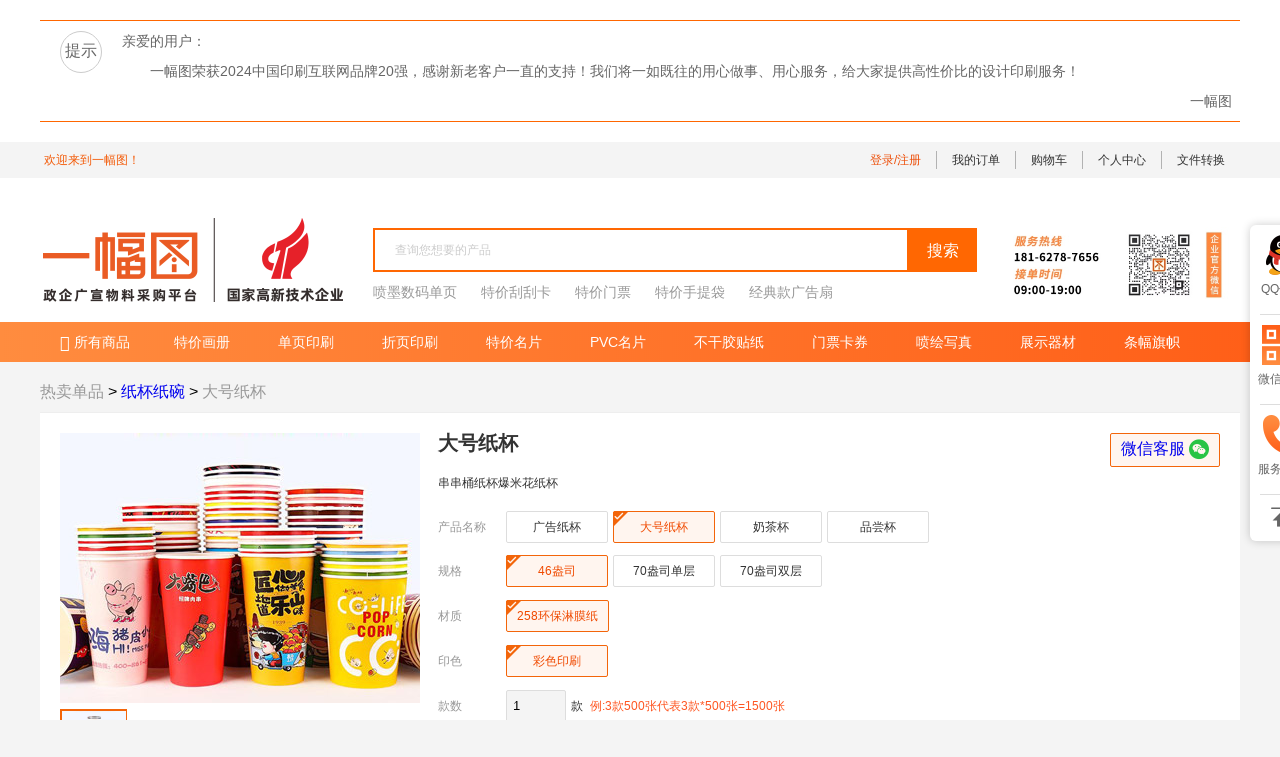

--- FILE ---
content_type: text/html; charset=utf-8
request_url: https://www.yifutu.com/goods-59-310.html
body_size: 17408
content:

<!DOCTYPE html>
<html>
<head>
    <title>串串桶纸杯爆米花纸杯</title>
    <meta charset="UTF-8">
    <meta name="keywords" content="印刷电商,印刷厂,设计平台,印刷平台,在线设计,在线印刷"/>
    <meta name="description" content="一幅图,提供包括画册样本，宣传单页等多种产品在内的设计印刷服务，专注于在线设计印刷的全产业链电商平台"/>
    <meta name="renderer" content="webkit"/>
    <meta name="baidu-site-verification" content="vQr1hry78s"/>
    <meta baidu-gxt-verify-token="5e0c174f0b922f5e48ecacc4e14ba66d">
    <link href="/static/web/css/commons.css?v=4.79" type="text/css" rel="stylesheet"/>
    <link href="/static/web/commons/yft.css?v=4.79" type="text/css" rel="stylesheet"/>
    
        <link href="/static/web/css/detail.css?v=4.79" type="text/css" rel="stylesheet"/>
    
    
    
    <script>
        var _hmt = _hmt || [];
        (function () {
            var hm = document.createElement("script");
            hm.src = "https://hm.baidu.com/hm.js?5e0c174f0b922f5e48ecacc4e14ba66d";
            var s = document.getElementsByTagName("script")[0];
            s.parentNode.insertBefore(hm, s);
        })();
    </script>
    <link rel="shortcut icon" href="/static/favicon.ico"/>
</head>
<body>
<input type="hidden" name="csrfmiddlewaretoken" value="rpVqbVi6YP8EdLi0zslIknlIlgVaubHmpNUb2ZzPtXCJrgnKOF6UriVCs7pTCiSe">
<header>
    
        <div class="header-notice-wrap">
            <div class="header-notice clearfix">
                <span class="header-notice-l">提示</span>
                <div class="header-notice-r">
                    <p class="header-notice-ttl">亲爱的用户：</p>
                    <p class="header-notice-det">
                        一幅图荣获2024中国印刷互联网品牌20强，感谢新老客户一直的支持！我们将一如既往的用心做事、用心服务，给大家提供高性价比的设计印刷服务！
                    </p>
                    <div class="header-notice-time">
                        <p>一幅图</p>
                        
                    </div>
                </div>
            </div>
        </div>
    
    <div class="header-wrap">
        <div class="header-l">
            <span>欢迎来到一幅图！</span>
        </div>
        <div class="header-r">
            <div class="header-bal">
                
                    <p class="header-login">
                        <a href="javascript:;" onclick="login()">登录/注册</a>
                    </p>
                
            </div>
            
            
            
            <a class="skip-item" href='/goods-orderlist.html'>我的订单</a>
            <a class="skip-item" href='/goods-shopping.html'>购物车<span  style="display: none" >()</span></a>
            <a class="skip-item" href='/user/userinfo.html'>个人中心</a>
            <a class="skip-item" href='/converter/pdf2word.html'>文件转换</a>
        </div>
    </div>
</header>
<div class="logo-container">
    <div class="logo-wrap">
        <h1 class="logo-l" title=""><a href="/"><img src="/static/web/param/top-logo.png" alt=""></a></h1>
        <div class="search-center">
            <div class="search-wrap">
                <form action="/search" method="get">
                    <input type="text" id="input_key" placeholder="查询您想要的产品" name="q"/>
                    <input type="submit" value="搜索"/>
                </form>
            </div>
            <div class="search-hot">
                
                    <a href="/goods-2-313.html" class="search-hot-other">喷墨数码单页</a>
                
                    <a href="/goods-7-51.html" class="search-hot-other">特价刮刮卡</a>
                
                    <a href="/goods-7-73.html" class="search-hot-other">特价门票</a>
                
                    <a href="/goods-31-67.html" class="search-hot-other">特价手提袋</a>
                
                    <a href="/goods-56-259.html" class="search-hot-other">经典款广告扇</a>
                
            </div>
        </div>
        
            <img src="/static/web/img/top-info-t.png" style="margin-left: 20px" alt="">
        
    </div>
</div>


    <nav>
        <div class="nav-wrap clearfix">
            <div class="nav-all" id="navAll">
                <a href=""><i class="iconfont">&#xe616;</i>所有商品</a>
                <div class="cate-wrap" id="menuAll">
                    <div class="cate-sec-wrap"></div>
                    
                        <div class="cate-item">
                            <p class="cate-name">名片印刷</p>
                            <div class="cate-det">
                                
                                    <a class="cate-det-item" href="/goods-1-1.html">经典铜板名片</a>
                                    <em>/</em>
                                
                                    <a class="cate-det-item" href="/goods-1-116.html">特价艺术名片</a>
                                    
                                
                            </div>
                            <div class="cate-sec-wrap">
                                
                                    <div class="cate-sec-item clearfix">
                                        <p class="cate-sec-l">特价名片<i class="iconfont">&#xe603;</i></p>
                                        <div class="cate-sec-r">
                                            
                                                <a href="/goods-1-1.html" class="cate-sec-name">经典铜板名片</a>
                                            
                                                <a href="/goods-1-116.html" class="cate-sec-name">特价艺术名片</a>
                                            
                                                <a href="/goods-1-21.html" class="cate-sec-name">330G艺术名片</a>
                                            
                                                <a href="/goods-1-20.html" class="cate-sec-name">350G艺术名片</a>
                                            
                                                <a href="/goods-1-22.html" class="cate-sec-name">380G艺术名片</a>
                                            
                                        </div>
                                    </div>
                                
                                    <div class="cate-sec-item clearfix">
                                        <p class="cate-sec-l">PVC名片<i class="iconfont">&#xe603;</i></p>
                                        <div class="cate-sec-r">
                                            
                                                <a href="/goods-4-4.html" class="cate-sec-name">特价PVC名片</a>
                                            
                                                <a href="/goods-4-10.html" class="cate-sec-name">高档PVC名片</a>
                                            
                                                <a href="/goods-4-9.html" class="cate-sec-name">拉丝PVC名片</a>
                                            
                                                <a href="/goods-4-5.html" class="cate-sec-name">透明PVC名片</a>
                                            
                                                <a href="/goods-4-6.html" class="cate-sec-name">高档金箔名片</a>
                                            
                                        </div>
                                    </div>
                                
                                    <div class="cate-sec-item clearfix">
                                        <p class="cate-sec-l">精品名片<i class="iconfont">&#xe603;</i></p>
                                        <div class="cate-sec-r">
                                            
                                                <a href="/goods-5-115.html" class="cate-sec-name">特价数码名片</a>
                                            
                                                <a href="/goods-5-175.html" class="cate-sec-name">350G精品名片</a>
                                            
                                                <a href="/goods-5-157.html" class="cate-sec-name">450G精品名片</a>
                                            
                                                <a href="/goods-5-174.html" class="cate-sec-name">500G精品名片</a>
                                            
                                                <a href="/goods-5-304.html" class="cate-sec-name">600G精品名片</a>
                                            
                                        </div>
                                    </div>
                                
                                    <div class="cate-sec-item clearfix">
                                        <p class="cate-sec-l">高档名片<i class="iconfont">&#xe603;</i></p>
                                        <div class="cate-sec-r">
                                            
                                                <a href="/goods-67-176.html" class="cate-sec-name">高档UV名片</a>
                                            
                                                <a href="/goods-67-48.html" class="cate-sec-name">高档黑卡名片</a>
                                            
                                                <a href="/goods-67-177.html" class="cate-sec-name">高档棉纸名片</a>
                                            
                                                <a href="/goods-67-189.html" class="cate-sec-name">高档爵士名片</a>
                                            
                                                <a href="/goods-67-277.html" class="cate-sec-name">高档胶印名片</a>
                                            
                                        </div>
                                    </div>
                                
                                    <div class="cate-sec-item clearfix">
                                        <p class="cate-sec-l">PVC会员卡<i class="iconfont">&#xe603;</i></p>
                                        <div class="cate-sec-r">
                                            
                                                <a href="/goods-23-11.html" class="cate-sec-name">特价PVC会员卡</a>
                                            
                                                <a href="/goods-23-12.html" class="cate-sec-name">透明PVC会员卡</a>
                                            
                                                <a href="/goods-23-14.html" class="cate-sec-name">高档PVC会员卡</a>
                                            
                                                <a href="/goods-23-52.html" class="cate-sec-name">数码PVC会员卡</a>
                                            
                                        </div>
                                    </div>
                                
                                    <div class="cate-sec-item clearfix">
                                        <p class="cate-sec-l">PVC芯片卡<i class="iconfont">&#xe603;</i></p>
                                        <div class="cate-sec-r">
                                            
                                                <a href="/goods-14-271.html" class="cate-sec-name">PVC内置芯片卡</a>
                                            
                                                <a href="/goods-14-272.html" class="cate-sec-name">PVC外置芯片卡</a>
                                            
                                        </div>
                                    </div>
                                
                                    <div class="cate-sec-item clearfix">
                                        <p class="cate-sec-l">PVC标准卡<i class="iconfont">&#xe603;</i></p>
                                        <div class="cate-sec-r">
                                            
                                                <a href="/goods-15-58.html" class="cate-sec-name">PVC异形卡</a>
                                            
                                                <a href="/goods-15-63.html" class="cate-sec-name">PVC点菜单</a>
                                            
                                                <a href="/goods-15-299.html" class="cate-sec-name">PVC菜单夹</a>
                                            
                                        </div>
                                    </div>
                                
                                    <div class="cate-sec-item clearfix">
                                        <p class="cate-sec-l">书签贺卡<i class="iconfont">&#xe603;</i></p>
                                        <div class="cate-sec-r">
                                            
                                                <a href="/goods-50-74.html" class="cate-sec-name">售后卡</a>
                                            
                                                <a href="/goods-50-215.html" class="cate-sec-name">明信片</a>
                                            
                                        </div>
                                    </div>
                                
                            </div>
                        </div>
                    
                        <div class="cate-item">
                            <p class="cate-name">单页折页</p>
                            <div class="cate-det">
                                
                                    <a class="cate-det-item" href="/goods-2-18.html">特价彩色单页</a>
                                    <em>/</em>
                                
                                    <a class="cate-det-item" href="/goods-2-2.html">标准宣传单页</a>
                                    
                                
                            </div>
                            <div class="cate-sec-wrap">
                                
                                    <div class="cate-sec-item clearfix">
                                        <p class="cate-sec-l">单页印刷<i class="iconfont">&#xe603;</i></p>
                                        <div class="cate-sec-r">
                                            
                                                <a href="/goods-2-18.html" class="cate-sec-name">特价彩色单页</a>
                                            
                                                <a href="/goods-2-2.html" class="cate-sec-name">标准宣传单页</a>
                                            
                                                <a href="/goods-2-159.html" class="cate-sec-name">专版定制单页</a>
                                            
                                                <a href="/goods-2-160.html" class="cate-sec-name">数码彩色单页</a>
                                            
                                                <a href="/goods-2-324.html" class="cate-sec-name">特价黑白单页</a>
                                            
                                                <a href="/goods-2-313.html" class="cate-sec-name">喷墨数码单页</a>
                                            
                                        </div>
                                    </div>
                                
                                    <div class="cate-sec-item clearfix">
                                        <p class="cate-sec-l">折页印刷<i class="iconfont">&#xe603;</i></p>
                                        <div class="cate-sec-r">
                                            
                                                <a href="/goods-76-301.html" class="cate-sec-name">特价彩色折页</a>
                                            
                                                <a href="/goods-76-201.html" class="cate-sec-name">标准彩色折页</a>
                                            
                                                <a href="/goods-76-204.html" class="cate-sec-name">专版定制折页</a>
                                            
                                                <a href="/goods-76-295.html" class="cate-sec-name">数码彩色折页</a>
                                            
                                                <a href="/goods-76-280.html" class="cate-sec-name">黑白折页说明书</a>
                                            
                                        </div>
                                    </div>
                                
                                    <div class="cate-sec-item clearfix">
                                        <p class="cate-sec-l">门票卡券<i class="iconfont">&#xe603;</i></p>
                                        <div class="cate-sec-r">
                                            
                                                <a href="/goods-7-51.html" class="cate-sec-name">特价刮刮卡</a>
                                            
                                                <a href="/goods-7-300.html" class="cate-sec-name">不干胶刮刮卡</a>
                                            
                                                <a href="/goods-7-53.html" class="cate-sec-name">PVC刮刮卡</a>
                                            
                                                <a href="/goods-7-73.html" class="cate-sec-name">特价门票</a>
                                            
                                                <a href="/goods-7-103.html" class="cate-sec-name">加厚门票</a>
                                            
                                        </div>
                                    </div>
                                
                                    <div class="cate-sec-item clearfix">
                                        <p class="cate-sec-l">海报吊旗<i class="iconfont">&#xe603;</i></p>
                                        <div class="cate-sec-r">
                                            
                                                <a href="/goods-35-165.html" class="cate-sec-name">特价串旗吊旗</a>
                                            
                                                <a href="/goods-35-102.html" class="cate-sec-name">专版串旗吊旗</a>
                                            
                                                <a href="/goods-35-158.html" class="cate-sec-name">特价不干胶海报</a>
                                            
                                                <a href="/goods-35-231.html" class="cate-sec-name">PVC吸塑海报</a>
                                            
                                        </div>
                                    </div>
                                
                                    <div class="cate-sec-item clearfix">
                                        <p class="cate-sec-l">联单便签<i class="iconfont">&#xe603;</i></p>
                                        <div class="cate-sec-r">
                                            
                                                <a href="/goods-8-96.html" class="cate-sec-name">特价联单</a>
                                            
                                                <a href="/goods-8-162.html" class="cate-sec-name">红头文件</a>
                                            
                                                <a href="/goods-8-60.html" class="cate-sec-name">数码便签</a>
                                            
                                                <a href="/goods-8-289.html" class="cate-sec-name">精品便签</a>
                                            
                                                <a href="/goods-8-221.html" class="cate-sec-name">彩色联单</a>
                                            
                                        </div>
                                    </div>
                                
                                    <div class="cate-sec-item clearfix">
                                        <p class="cate-sec-l">菜单垫纸<i class="iconfont">&#xe603;</i></p>
                                        <div class="cate-sec-r">
                                            
                                                <a href="/goods-81-104.html" class="cate-sec-name">菜单垫纸</a>
                                            
                                                <a href="/goods-81-224.html" class="cate-sec-name">洗车脚垫</a>
                                            
                                        </div>
                                    </div>
                                
                            </div>
                        </div>
                    
                        <div class="cate-item">
                            <p class="cate-name">画册印刷</p>
                            <div class="cate-det">
                                
                                    <a class="cate-det-item" href="/goods-32-3.html">特价彩色画册</a>
                                    <em>/</em>
                                
                                    <a class="cate-det-item" href="/goods-32-166.html">数码彩色画册</a>
                                    
                                
                            </div>
                            <div class="cate-sec-wrap">
                                
                                    <div class="cate-sec-item clearfix">
                                        <p class="cate-sec-l">特价画册<i class="iconfont">&#xe603;</i></p>
                                        <div class="cate-sec-r">
                                            
                                                <a href="/goods-32-3.html" class="cate-sec-name">特价彩色画册</a>
                                            
                                                <a href="/goods-32-166.html" class="cate-sec-name">数码彩色画册</a>
                                            
                                                <a href="/goods-32-288.html" class="cate-sec-name">数码单黑画册</a>
                                            
                                                <a href="/goods-32-205.html" class="cate-sec-name">专版定制画册</a>
                                            
                                                <a href="/goods-32-59.html" class="cate-sec-name">特价企业手册</a>
                                            
                                        </div>
                                    </div>
                                
                                    <div class="cate-sec-item clearfix">
                                        <p class="cate-sec-l">信封印刷<i class="iconfont">&#xe603;</i></p>
                                        <div class="cate-sec-r">
                                            
                                                <a href="/goods-48-69.html" class="cate-sec-name">中式信封</a>
                                            
                                                <a href="/goods-48-70.html" class="cate-sec-name">西式信封</a>
                                            
                                                <a href="/goods-48-98.html" class="cate-sec-name">高档烫金信封</a>
                                            
                                                <a href="/goods-48-312.html" class="cate-sec-name">高档彩印信封</a>
                                            
                                                <a href="/goods-48-264.html" class="cate-sec-name">爱心式信封</a>
                                            
                                        </div>
                                    </div>
                                
                                    <div class="cate-sec-item clearfix">
                                        <p class="cate-sec-l">卡套印刷<i class="iconfont">&#xe603;</i></p>
                                        <div class="cate-sec-r">
                                            
                                                <a href="/goods-57-193.html" class="cate-sec-name">特价口袋式卡套</a>
                                            
                                                <a href="/goods-57-99.html" class="cate-sec-name">特价折页式卡套</a>
                                            
                                                <a href="/goods-57-203.html" class="cate-sec-name">精品口袋式卡套</a>
                                            
                                                <a href="/goods-57-194.html" class="cate-sec-name">精品折页式卡套</a>
                                            
                                        </div>
                                    </div>
                                
                                    <div class="cate-sec-item clearfix">
                                        <p class="cate-sec-l">封套印刷<i class="iconfont">&#xe603;</i></p>
                                        <div class="cate-sec-r">
                                            
                                                <a href="/goods-6-188.html" class="cate-sec-name">特价体检报告</a>
                                            
                                                <a href="/goods-6-71.html" class="cate-sec-name">特价单兜封套</a>
                                            
                                                <a href="/goods-6-196.html" class="cate-sec-name">精品定制封套</a>
                                            
                                        </div>
                                    </div>
                                
                                    <div class="cate-sec-item clearfix">
                                        <p class="cate-sec-l">精装画册<i class="iconfont">&#xe603;</i></p>
                                        <div class="cate-sec-r">
                                            
                                                <a href="/goods-58-78.html" class="cate-sec-name">对裱精装画册</a>
                                            
                                        </div>
                                    </div>
                                
                                    <div class="cate-sec-item clearfix">
                                        <p class="cate-sec-l">本册谱录<i class="iconfont">&#xe603;</i></p>
                                        <div class="cate-sec-r">
                                            
                                                <a href="/goods-39-305.html" class="cate-sec-name">线圈记事本</a>
                                            
                                                <a href="/goods-39-89.html" class="cate-sec-name">皮革笔记本</a>
                                            
                                                <a href="/goods-39-169.html" class="cate-sec-name">软抄记事本</a>
                                            
                                        </div>
                                    </div>
                                
                            </div>
                        </div>
                    
                        <div class="cate-item">
                            <p class="cate-name">标签贴纸</p>
                            <div class="cate-det">
                                
                                    <a class="cate-det-item" href="/goods-40-195.html">特价不干胶</a>
                                    <em>/</em>
                                
                                    <a class="cate-det-item" href="/goods-40-171.html">白底不干胶</a>
                                    
                                
                            </div>
                            <div class="cate-sec-wrap">
                                
                                    <div class="cate-sec-item clearfix">
                                        <p class="cate-sec-l">不干胶贴纸<i class="iconfont">&#xe603;</i></p>
                                        <div class="cate-sec-r">
                                            
                                                <a href="/goods-40-195.html" class="cate-sec-name">特价不干胶</a>
                                            
                                                <a href="/goods-40-171.html" class="cate-sec-name">白底不干胶</a>
                                            
                                                <a href="/goods-40-269.html" class="cate-sec-name">特价艺术不干胶</a>
                                            
                                                <a href="/goods-40-302.html" class="cate-sec-name">精品数码不干胶</a>
                                            
                                                <a href="/goods-40-64.html" class="cate-sec-name">特价卷筒不干胶</a>
                                            
                                        </div>
                                    </div>
                                
                                    <div class="cate-sec-item clearfix">
                                        <p class="cate-sec-l">高档标签<i class="iconfont">&#xe603;</i></p>
                                        <div class="cate-sec-r">
                                            
                                                <a href="/goods-83-251.html" class="cate-sec-name">金属标签</a>
                                            
                                                <a href="/goods-83-190.html" class="cate-sec-name">水晶标签</a>
                                            
                                        </div>
                                    </div>
                                
                            </div>
                        </div>
                    
                        <div class="cate-item">
                            <p class="cate-name">包装印刷</p>
                            <div class="cate-det">
                                
                                    <a class="cate-det-item" href="/goods-24-208.html">快餐盒腰封</a>
                                    <em>/</em>
                                
                                    <a class="cate-det-item" href="/goods-24-225.html">包装盒套</a>
                                    
                                
                            </div>
                            <div class="cate-sec-wrap">
                                
                                    <div class="cate-sec-item clearfix">
                                        <p class="cate-sec-l">盒套腰封<i class="iconfont">&#xe603;</i></p>
                                        <div class="cate-sec-r">
                                            
                                                <a href="/goods-24-208.html" class="cate-sec-name">快餐盒腰封</a>
                                            
                                                <a href="/goods-24-225.html" class="cate-sec-name">包装盒套</a>
                                            
                                        </div>
                                    </div>
                                
                                    <div class="cate-sec-item clearfix">
                                        <p class="cate-sec-l">特价包装盒<i class="iconfont">&#xe603;</i></p>
                                        <div class="cate-sec-r">
                                            
                                                <a href="/goods-25-220.html" class="cate-sec-name">双插盒</a>
                                            
                                                <a href="/goods-25-178.html" class="cate-sec-name">扣底盒</a>
                                            
                                                <a href="/goods-25-206.html" class="cate-sec-name">平粘盒</a>
                                            
                                                <a href="/goods-25-249.html" class="cate-sec-name">餐桌清洁盒</a>
                                            
                                        </div>
                                    </div>
                                
                                    <div class="cate-sec-item clearfix">
                                        <p class="cate-sec-l">爆款包装盒<i class="iconfont">&#xe603;</i></p>
                                        <div class="cate-sec-r">
                                            
                                                <a href="/goods-29-170.html" class="cate-sec-name">银卡扣底盒</a>
                                            
                                                <a href="/goods-29-321.html" class="cate-sec-name">银卡双插盒</a>
                                            
                                        </div>
                                    </div>
                                
                                    <div class="cate-sec-item clearfix">
                                        <p class="cate-sec-l">瓦楞包装箱<i class="iconfont">&#xe603;</i></p>
                                        <div class="cate-sec-r">
                                            
                                                <a href="/goods-30-323.html" class="cate-sec-name">瓦楞平盖彩箱</a>
                                            
                                        </div>
                                    </div>
                                
                            </div>
                        </div>
                    
                        <div class="cate-item">
                            <p class="cate-name">服装定制</p>
                            <div class="cate-det">
                                
                                    <a class="cate-det-item" href="/goods-54-56.html">男款T恤</a>
                                    <em>/</em>
                                
                                    <a class="cate-det-item" href="/goods-54-268.html">女款T恤</a>
                                    
                                
                            </div>
                            <div class="cate-sec-wrap">
                                
                                    <div class="cate-sec-item clearfix">
                                        <p class="cate-sec-l">T恤卫衣<i class="iconfont">&#xe603;</i></p>
                                        <div class="cate-sec-r">
                                            
                                                <a href="/goods-54-56.html" class="cate-sec-name">男款T恤</a>
                                            
                                                <a href="/goods-54-268.html" class="cate-sec-name">女款T恤</a>
                                            
                                                <a href="/goods-54-107.html" class="cate-sec-name">套头卫衣</a>
                                            
                                                <a href="/goods-54-209.html" class="cate-sec-name">圆领卫衣</a>
                                            
                                        </div>
                                    </div>
                                
                                    <div class="cate-sec-item clearfix">
                                        <p class="cate-sec-l">围巾围裙<i class="iconfont">&#xe603;</i></p>
                                        <div class="cate-sec-r">
                                            
                                                <a href="/goods-12-317.html" class="cate-sec-name">特价围巾</a>
                                            
                                                <a href="/goods-12-306.html" class="cate-sec-name">高档围巾</a>
                                            
                                        </div>
                                    </div>
                                
                                    <div class="cate-sec-item clearfix">
                                        <p class="cate-sec-l">校服系列<i class="iconfont">&#xe603;</i></p>
                                        <div class="cate-sec-r">
                                            
                                                <a href="/goods-86-19.html" class="cate-sec-name">夏季校服</a>
                                            
                                        </div>
                                    </div>
                                
                            </div>
                        </div>
                    
                        <div class="cate-item">
                            <p class="cate-name">手提袋印刷</p>
                            <div class="cate-det">
                                
                                    <a class="cate-det-item" href="/goods-31-67.html">特价手提袋</a>
                                    <em>/</em>
                                
                                    <a class="cate-det-item" href="/goods-31-122.html">快印手提袋</a>
                                    
                                
                            </div>
                            <div class="cate-sec-wrap">
                                
                                    <div class="cate-sec-item clearfix">
                                        <p class="cate-sec-l">手提纸袋<i class="iconfont">&#xe603;</i></p>
                                        <div class="cate-sec-r">
                                            
                                                <a href="/goods-31-67.html" class="cate-sec-name">特价手提袋</a>
                                            
                                                <a href="/goods-31-122.html" class="cate-sec-name">快印手提袋</a>
                                            
                                                <a href="/goods-31-68.html" class="cate-sec-name">精品手提袋</a>
                                            
                                                <a href="/goods-31-322.html" class="cate-sec-name">环保牛皮袋</a>
                                            
                                        </div>
                                    </div>
                                
                                    <div class="cate-sec-item clearfix">
                                        <p class="cate-sec-l">无纺布袋<i class="iconfont">&#xe603;</i></p>
                                        <div class="cate-sec-r">
                                            
                                                <a href="/goods-60-92.html" class="cate-sec-name">一体成型无纺布袋</a>
                                            
                                                <a href="/goods-60-91.html" class="cate-sec-name">平口挖孔无纺布袋</a>
                                            
                                                <a href="/goods-60-105.html" class="cate-sec-name">彩色覆膜无纺布袋</a>
                                            
                                        </div>
                                    </div>
                                
                                    <div class="cate-sec-item clearfix">
                                        <p class="cate-sec-l">帆布袋<i class="iconfont">&#xe603;</i></p>
                                        <div class="cate-sec-r">
                                            
                                                <a href="/goods-61-88.html" class="cate-sec-name">帆布袋</a>
                                            
                                        </div>
                                    </div>
                                
                            </div>
                        </div>
                    
                        <div class="cate-item">
                            <p class="cate-name">广告物料</p>
                            <div class="cate-det">
                                
                                    <a class="cate-det-item" href="/goods-43-37.html">车贴地贴</a>
                                    <em>/</em>
                                
                                    <a class="cate-det-item" href="/goods-43-39.html">室内写真</a>
                                    
                                
                            </div>
                            <div class="cate-sec-wrap">
                                
                                    <div class="cate-sec-item clearfix">
                                        <p class="cate-sec-l">喷绘写真<i class="iconfont">&#xe603;</i></p>
                                        <div class="cate-sec-r">
                                            
                                                <a href="/goods-43-37.html" class="cate-sec-name">车贴地贴</a>
                                            
                                                <a href="/goods-43-39.html" class="cate-sec-name">室内写真</a>
                                            
                                                <a href="/goods-43-38.html" class="cate-sec-name">户外写真</a>
                                            
                                                <a href="/goods-43-40.html" class="cate-sec-name">户外喷绘</a>
                                            
                                                <a href="/goods-43-43.html" class="cate-sec-name">双透精喷</a>
                                            
                                        </div>
                                    </div>
                                
                                    <div class="cate-sec-item clearfix">
                                        <p class="cate-sec-l">展示器材<i class="iconfont">&#xe603;</i></p>
                                        <div class="cate-sec-r">
                                            
                                                <a href="/goods-45-44.html" class="cate-sec-name">X展架</a>
                                            
                                                <a href="/goods-45-45.html" class="cate-sec-name">门型展架</a>
                                            
                                                <a href="/goods-45-46.html" class="cate-sec-name">易拉宝</a>
                                            
                                                <a href="/goods-45-296.html" class="cate-sec-name">展架画面</a>
                                            
                                                <a href="/goods-45-54.html" class="cate-sec-name">A型海报架</a>
                                            
                                        </div>
                                    </div>
                                
                                    <div class="cate-sec-item clearfix">
                                        <p class="cate-sec-l">条幅旗帜<i class="iconfont">&#xe603;</i></p>
                                        <div class="cate-sec-r">
                                            
                                                <a href="/goods-19-42.html" class="cate-sec-name">红底条幅</a>
                                            
                                                <a href="/goods-19-41.html" class="cate-sec-name">全彩条幅</a>
                                            
                                                <a href="/goods-19-232.html" class="cate-sec-name">定制旗帜</a>
                                            
                                                <a href="/goods-19-233.html" class="cate-sec-name">标准国旗</a>
                                            
                                                <a href="/goods-19-234.html" class="cate-sec-name">手举国旗</a>
                                            
                                        </div>
                                    </div>
                                
                                    <div class="cate-sec-item clearfix">
                                        <p class="cate-sec-l">台卡台签<i class="iconfont">&#xe603;</i></p>
                                        <div class="cate-sec-r">
                                            
                                                <a href="/goods-46-79.html" class="cate-sec-name">亚克力桌牌</a>
                                            
                                        </div>
                                    </div>
                                
                                    <div class="cate-sec-item clearfix">
                                        <p class="cate-sec-l">奖杯奖牌<i class="iconfont">&#xe603;</i></p>
                                        <div class="cate-sec-r">
                                            
                                                <a href="/goods-47-180.html" class="cate-sec-name">特价木托奖牌</a>
                                            
                                                <a href="/goods-47-318.html" class="cate-sec-name">特价钛金奖牌</a>
                                            
                                                <a href="/goods-47-161.html" class="cate-sec-name">高档钛金奖牌</a>
                                            
                                        </div>
                                    </div>
                                
                                    <div class="cate-sec-item clearfix">
                                        <p class="cate-sec-l">锦旗袖章<i class="iconfont">&#xe603;</i></p>
                                        <div class="cate-sec-r">
                                            
                                                <a href="/goods-44-235.html" class="cate-sec-name">丝印锦旗</a>
                                            
                                                <a href="/goods-44-236.html" class="cate-sec-name">贡缎锦旗</a>
                                            
                                                <a href="/goods-44-243.html" class="cate-sec-name">彩色袖章</a>
                                            
                                                <a href="/goods-44-244.html" class="cate-sec-name">丝印袖章</a>
                                            
                                                <a href="/goods-44-307.html" class="cate-sec-name">彩色绶带</a>
                                            
                                                <a href="/goods-44-308.html" class="cate-sec-name">丝印绶带</a>
                                            
                                        </div>
                                    </div>
                                
                                    <div class="cate-sec-item clearfix">
                                        <p class="cate-sec-l">写真展板<i class="iconfont">&#xe603;</i></p>
                                        <div class="cate-sec-r">
                                            
                                                <a href="/goods-69-246.html" class="cate-sec-name">室内展板</a>
                                            
                                                <a href="/goods-69-247.html" class="cate-sec-name">户外展板</a>
                                            
                                        </div>
                                    </div>
                                
                            </div>
                        </div>
                    
                        <div class="cate-item">
                            <p class="cate-name">热卖单品</p>
                            <div class="cate-det">
                                
                                    <a class="cate-det-item" href="/goods-59-49.html">广告纸杯</a>
                                    <em>/</em>
                                
                                    <a class="cate-det-item" href="/goods-59-310.html">大号纸杯</a>
                                    
                                
                            </div>
                            <div class="cate-sec-wrap">
                                
                                    <div class="cate-sec-item clearfix">
                                        <p class="cate-sec-l">纸杯纸碗<i class="iconfont">&#xe603;</i></p>
                                        <div class="cate-sec-r">
                                            
                                                <a href="/goods-59-49.html" class="cate-sec-name">广告纸杯</a>
                                            
                                                <a href="/goods-59-310.html" class="cate-sec-name">大号纸杯</a>
                                            
                                                <a href="/goods-59-238.html" class="cate-sec-name">奶茶杯</a>
                                            
                                                <a href="/goods-59-248.html" class="cate-sec-name">品尝杯</a>
                                            
                                        </div>
                                    </div>
                                
                                    <div class="cate-sec-item clearfix">
                                        <p class="cate-sec-l">纸巾湿纸<i class="iconfont">&#xe603;</i></p>
                                        <div class="cate-sec-r">
                                            
                                                <a href="/goods-80-223.html" class="cate-sec-name">扑克牌纸巾</a>
                                            
                                                <a href="/goods-80-228.html" class="cate-sec-name">荷包纸巾</a>
                                            
                                                <a href="/goods-80-229.html" class="cate-sec-name">手帕纸巾</a>
                                            
                                                <a href="/goods-80-230.html" class="cate-sec-name">广告湿巾</a>
                                            
                                        </div>
                                    </div>
                                
                                    <div class="cate-sec-item clearfix">
                                        <p class="cate-sec-l">广告抽纸<i class="iconfont">&#xe603;</i></p>
                                        <div class="cate-sec-r">
                                            
                                                <a href="/goods-64-93.html" class="cate-sec-name">方盒抽纸</a>
                                            
                                                <a href="/goods-64-198.html" class="cate-sec-name">小号抽纸</a>
                                            
                                                <a href="/goods-64-199.html" class="cate-sec-name">中号抽纸</a>
                                            
                                                <a href="/goods-64-200.html" class="cate-sec-name">大号抽纸</a>
                                            
                                        </div>
                                    </div>
                                
                                    <div class="cate-sec-item clearfix">
                                        <p class="cate-sec-l">广告雨伞<i class="iconfont">&#xe603;</i></p>
                                        <div class="cate-sec-r">
                                            
                                                <a href="/goods-53-315.html" class="cate-sec-name">特价长柄伞</a>
                                            
                                                <a href="/goods-53-273.html" class="cate-sec-name">特价折叠伞</a>
                                            
                                                <a href="/goods-53-279.html" class="cate-sec-name">高档折叠伞</a>
                                            
                                                <a href="/goods-53-263.html" class="cate-sec-name">玻纤长柄伞</a>
                                            
                                        </div>
                                    </div>
                                
                                    <div class="cate-sec-item clearfix">
                                        <p class="cate-sec-l">广告扑克牌<i class="iconfont">&#xe603;</i></p>
                                        <div class="cate-sec-r">
                                            
                                                <a href="/goods-82-179.html" class="cate-sec-name">广告扑克牌</a>
                                            
                                        </div>
                                    </div>
                                
                                    <div class="cate-sec-item clearfix">
                                        <p class="cate-sec-l">文件夹<i class="iconfont">&#xe603;</i></p>
                                        <div class="cate-sec-r">
                                            
                                                <a href="/goods-62-50.html" class="cate-sec-name">按扣型PVC文件夹</a>
                                            
                                                <a href="/goods-62-61.html" class="cate-sec-name">L型PVC文件夹</a>
                                            
                                        </div>
                                    </div>
                                
                                    <div class="cate-sec-item clearfix">
                                        <p class="cate-sec-l">筷子套<i class="iconfont">&#xe603;</i></p>
                                        <div class="cate-sec-r">
                                            
                                                <a href="/goods-41-237.html" class="cate-sec-name">特价筷子套</a>
                                            
                                        </div>
                                    </div>
                                
                                    <div class="cate-sec-item clearfix">
                                        <p class="cate-sec-l">牙签套<i class="iconfont">&#xe603;</i></p>
                                        <div class="cate-sec-r">
                                            
                                                <a href="/goods-73-325.html" class="cate-sec-name">特价牙签套</a>
                                            
                                        </div>
                                    </div>
                                
                                    <div class="cate-sec-item clearfix">
                                        <p class="cate-sec-l">广告扇<i class="iconfont">&#xe603;</i></p>
                                        <div class="cate-sec-r">
                                            
                                                <a href="/goods-56-259.html" class="cate-sec-name">经典款广告扇</a>
                                            
                                                <a href="/goods-56-239.html" class="cate-sec-name">特价广告团扇</a>
                                            
                                                <a href="/goods-56-260.html" class="cate-sec-name">芭蕉扇广告扇</a>
                                            
                                                <a href="/goods-56-257.html" class="cate-sec-name">特价圆形广告扇</a>
                                            
                                                <a href="/goods-56-227.html" class="cate-sec-name">高档广告折扇</a>
                                            
                                        </div>
                                    </div>
                                
                                    <div class="cate-sec-item clearfix">
                                        <p class="cate-sec-l">定制口罩<i class="iconfont">&#xe603;</i></p>
                                        <div class="cate-sec-r">
                                            
                                                <a href="/goods-85-274.html" class="cate-sec-name">定制广告口罩</a>
                                            
                                        </div>
                                    </div>
                                
                            </div>
                        </div>
                    
                        <div class="cate-item">
                            <p class="cate-name">桌面办公</p>
                            <div class="cate-det">
                                
                                    <a class="cate-det-item" href="/goods-38-97.html">标准款红包</a>
                                    <em>/</em>
                                
                                    <a class="cate-det-item" href="/goods-38-216.html">特种纸红包</a>
                                    
                                
                            </div>
                            <div class="cate-sec-wrap">
                                
                                    <div class="cate-sec-item clearfix">
                                        <p class="cate-sec-l">红包礼包<i class="iconfont">&#xe603;</i></p>
                                        <div class="cate-sec-r">
                                            
                                                <a href="/goods-38-97.html" class="cate-sec-name">标准款红包</a>
                                            
                                                <a href="/goods-38-216.html" class="cate-sec-name">特种纸红包</a>
                                            
                                                <a href="/goods-38-250.html" class="cate-sec-name">年货大礼包</a>
                                            
                                        </div>
                                    </div>
                                
                                    <div class="cate-sec-item clearfix">
                                        <p class="cate-sec-l">台历挂历<i class="iconfont">&#xe603;</i></p>
                                        <div class="cate-sec-r">
                                            
                                                <a href="/goods-51-108.html" class="cate-sec-name">特价台历</a>
                                            
                                                <a href="/goods-51-65.html" class="cate-sec-name">快印台历</a>
                                            
                                                <a href="/goods-51-207.html" class="cate-sec-name">高档台历</a>
                                            
                                                <a href="/goods-51-114.html" class="cate-sec-name">特价挂历</a>
                                            
                                        </div>
                                    </div>
                                
                                    <div class="cate-sec-item clearfix">
                                        <p class="cate-sec-l">福字对联<i class="iconfont">&#xe603;</i></p>
                                        <div class="cate-sec-r">
                                            
                                                <a href="/goods-72-254.html" class="cate-sec-name">福字印刷</a>
                                            
                                                <a href="/goods-72-255.html" class="cate-sec-name">对联印刷</a>
                                            
                                        </div>
                                    </div>
                                
                                    <div class="cate-sec-item clearfix">
                                        <p class="cate-sec-l">发票袋<i class="iconfont">&#xe603;</i></p>
                                        <div class="cate-sec-r">
                                            
                                                <a href="/goods-36-286.html" class="cate-sec-name">特价快递袋</a>
                                            
                                                <a href="/goods-36-316.html" class="cate-sec-name">特价发票袋</a>
                                            
                                                <a href="/goods-36-101.html" class="cate-sec-name">开窗发票袋</a>
                                            
                                        </div>
                                    </div>
                                
                                    <div class="cate-sec-item clearfix">
                                        <p class="cate-sec-l">档案袋<i class="iconfont">&#xe603;</i></p>
                                        <div class="cate-sec-r">
                                            
                                                <a href="/goods-33-35.html" class="cate-sec-name">爆款牛皮纸档案袋</a>
                                            
                                                <a href="/goods-33-226.html" class="cate-sec-name">精品档案袋</a>
                                            
                                        </div>
                                    </div>
                                
                                    <div class="cate-sec-item clearfix">
                                        <p class="cate-sec-l">档案盒<i class="iconfont">&#xe603;</i></p>
                                        <div class="cate-sec-r">
                                            
                                                <a href="/goods-34-290.html" class="cate-sec-name">特价档案盒</a>
                                            
                                        </div>
                                    </div>
                                
                                    <div class="cate-sec-item clearfix">
                                        <p class="cate-sec-l">打印纸<i class="iconfont">&#xe603;</i></p>
                                        <div class="cate-sec-r">
                                            
                                                <a href="/goods-71-181.html" class="cate-sec-name">办公用纸</a>
                                            
                                        </div>
                                    </div>
                                
                                    <div class="cate-sec-item clearfix">
                                        <p class="cate-sec-l">鼠标垫<i class="iconfont">&#xe603;</i></p>
                                        <div class="cate-sec-r">
                                            
                                                <a href="/goods-52-72.html" class="cate-sec-name">特价鼠标垫</a>
                                            
                                        </div>
                                    </div>
                                
                                    <div class="cate-sec-item clearfix">
                                        <p class="cate-sec-l">精品胸牌<i class="iconfont">&#xe603;</i></p>
                                        <div class="cate-sec-r">
                                            
                                                <a href="/goods-84-214.html" class="cate-sec-name">高档钛钢胸牌</a>
                                            
                                        </div>
                                    </div>
                                
                            </div>
                        </div>
                    
                        <div class="cate-item">
                            <p class="cate-name">定制设计</p>
                            <div class="cate-det">
                                
                                    <a class="cate-det-item" href="/goods-65-119.html">特价LOGO设计</a>
                                    <em>/</em>
                                
                                    <a class="cate-det-item" href="/goods-65-121.html">高端LOGO设计</a>
                                    
                                
                            </div>
                            <div class="cate-sec-wrap">
                                
                                    <div class="cate-sec-item clearfix">
                                        <p class="cate-sec-l">LOGO设计<i class="iconfont">&#xe603;</i></p>
                                        <div class="cate-sec-r">
                                            
                                                <a href="/goods-65-119.html" class="cate-sec-name">特价LOGO设计</a>
                                            
                                                <a href="/goods-65-121.html" class="cate-sec-name">高端LOGO设计</a>
                                            
                                        </div>
                                    </div>
                                
                                    <div class="cate-sec-item clearfix">
                                        <p class="cate-sec-l">卡券设计<i class="iconfont">&#xe603;</i></p>
                                        <div class="cate-sec-r">
                                            
                                                <a href="/goods-68-320.html" class="cate-sec-name">名片设计</a>
                                            
                                                <a href="/goods-68-298.html" class="cate-sec-name">卡券设计</a>
                                            
                                        </div>
                                    </div>
                                
                                    <div class="cate-sec-item clearfix">
                                        <p class="cate-sec-l">书刊设计<i class="iconfont">&#xe603;</i></p>
                                        <div class="cate-sec-r">
                                            
                                                <a href="/goods-75-297.html" class="cate-sec-name">画册设计</a>
                                            
                                                <a href="/goods-75-187.html" class="cate-sec-name">书籍排版</a>
                                            
                                        </div>
                                    </div>
                                
                                    <div class="cate-sec-item clearfix">
                                        <p class="cate-sec-l">平面设计<i class="iconfont">&#xe603;</i></p>
                                        <div class="cate-sec-r">
                                            
                                                <a href="/goods-74-185.html" class="cate-sec-name">单页设计</a>
                                            
                                                <a href="/goods-74-186.html" class="cate-sec-name">折页设计</a>
                                            
                                                <a href="/goods-74-183.html" class="cate-sec-name">海报设计</a>
                                            
                                                <a href="/goods-74-184.html" class="cate-sec-name">展板设计</a>
                                            
                                                <a href="/goods-74-276.html" class="cate-sec-name">广告贴纸</a>
                                            
                                                <a href="/goods-74-240.html" class="cate-sec-name">商品标签</a>
                                            
                                        </div>
                                    </div>
                                
                                    <div class="cate-sec-item clearfix">
                                        <p class="cate-sec-l">包装设计<i class="iconfont">&#xe603;</i></p>
                                        <div class="cate-sec-r">
                                            
                                                <a href="/goods-77-275.html" class="cate-sec-name">手提袋设计</a>
                                            
                                                <a href="/goods-77-282.html" class="cate-sec-name">包装袋设计</a>
                                            
                                                <a href="/goods-77-281.html" class="cate-sec-name">包装盒设计</a>
                                            
                                                <a href="/goods-77-62.html" class="cate-sec-name">精装盒设计</a>
                                            
                                        </div>
                                    </div>
                                
                            </div>
                        </div>
                    
                </div>
            </div>

            
            
                <div class="nav-item nav-toggle">
                    <a href="/goods-32-3.html">特价画册</a>
                </div>
            
                <div class="nav-item nav-toggle">
                    <a href="/goods-2-18.html">单页印刷</a>
                </div>
            
                <div class="nav-item nav-toggle">
                    <a href="/goods-76-301.html">折页印刷</a>
                </div>
            
                <div class="nav-item nav-toggle">
                    <a href="/goods-1-1.html">特价名片</a>
                </div>
            
                <div class="nav-item nav-toggle">
                    <a href="/goods-4-4.html">PVC名片</a>
                </div>
            
                <div class="nav-item nav-toggle">
                    <a href="/goods-40-195.html">不干胶贴纸</a>
                </div>
            
                <div class="nav-item nav-toggle">
                    <a href="/goods-7-51.html">门票卡券</a>
                </div>
            
                <div class="nav-item nav-toggle">
                    <a href="/goods-43-37.html">喷绘写真</a>
                </div>
            
                <div class="nav-item nav-toggle">
                    <a href="/goods-45-44.html">展示器材</a>
                </div>
            
                <div class="nav-item nav-toggle">
                    <a href="/goods-19-42.html">条幅旗帜</a>
                </div>
            

            <div class="nav-content">
                
                    <div class="nav-cont-wrap clearfix">
                        
                            <div class="nav-cont-item">
                                <a href="/goods-32-3.html">
                                    <img src="/static/web/slide/1605151708.png" alt="">
                                    <p class="nav-cont-prod">特价彩色画册</p>
                                    <p class="nav-cont-price">0.5元/本 起</p>
                                </a>
                            </div>
                        
                            <div class="nav-cont-item">
                                <a href="/goods-32-166.html">
                                    <img src="/static/web/slide/1616218491.png" alt="">
                                    <p class="nav-cont-prod">数码彩色画册</p>
                                    <p class="nav-cont-price">1本起印</p>
                                </a>
                            </div>
                        
                            <div class="nav-cont-item">
                                <a href="/goods-32-288.html">
                                    <img src="/static/web/slide/1615802798.png" alt="">
                                    <p class="nav-cont-prod">数码单黑画册</p>
                                    <p class="nav-cont-price">一本起印</p>
                                </a>
                            </div>
                        
                            <div class="nav-cont-item">
                                <a href="/goods-32-205.html">
                                    <img src="/static/web/slide/1616228226.png" alt="">
                                    <p class="nav-cont-prod">专版定制画册</p>
                                    <p class="nav-cont-price">专版定制画册</p>
                                </a>
                            </div>
                        
                            <div class="nav-cont-item">
                                <a href="/goods-32-59.html">
                                    <img src="/static/web/slide/1663126283.png" alt="">
                                    <p class="nav-cont-prod">特价企业手册</p>
                                    <p class="nav-cont-price">特价企业手册</p>
                                </a>
                            </div>
                        
                    </div>
                
                    <div class="nav-cont-wrap clearfix">
                        
                            <div class="nav-cont-item">
                                <a href="/goods-2-18.html">
                                    <img src="/static/web/slide/1605151423.png" alt="">
                                    <p class="nav-cont-prod">特价彩色单页</p>
                                    <p class="nav-cont-price">0.05元/张 起</p>
                                </a>
                            </div>
                        
                            <div class="nav-cont-item">
                                <a href="/goods-2-2.html">
                                    <img src="/static/web/slide/1605152588.png" alt="">
                                    <p class="nav-cont-prod">标准宣传单页</p>
                                    <p class="nav-cont-price">0.06元/张 起</p>
                                </a>
                            </div>
                        
                            <div class="nav-cont-item">
                                <a href="/goods-2-159.html">
                                    <img src="/static/web/slide/1618627439.png" alt="">
                                    <p class="nav-cont-prod">专版定制单页</p>
                                    <p class="nav-cont-price">专版印刷，品质更佳</p>
                                </a>
                            </div>
                        
                            <div class="nav-cont-item">
                                <a href="/goods-2-160.html">
                                    <img src="/static/web/slide/1605152598.png" alt="">
                                    <p class="nav-cont-prod">数码彩色单页</p>
                                    <p class="nav-cont-price">1张起印</p>
                                </a>
                            </div>
                        
                            <div class="nav-cont-item">
                                <a href="/goods-2-324.html">
                                    <img src="/static/web/slide/1606907300.png" alt="">
                                    <p class="nav-cont-prod">特价黑白单页</p>
                                    <p class="nav-cont-price">特价黑白单页</p>
                                </a>
                            </div>
                        
                    </div>
                
                    <div class="nav-cont-wrap clearfix">
                        
                            <div class="nav-cont-item">
                                <a href="/goods-76-301.html">
                                    <img src="/static/web/slide/1616213240.png" alt="">
                                    <p class="nav-cont-prod">特价彩色折页</p>
                                    <p class="nav-cont-price">特价彩色折页</p>
                                </a>
                            </div>
                        
                            <div class="nav-cont-item">
                                <a href="/goods-76-201.html">
                                    <img src="/static/web/slide/1605152780.png" alt="">
                                    <p class="nav-cont-prod">标准彩色折页</p>
                                    <p class="nav-cont-price">标准彩色折页</p>
                                </a>
                            </div>
                        
                            <div class="nav-cont-item">
                                <a href="/goods-76-204.html">
                                    <img src="/static/web/slide/1624437091.png" alt="">
                                    <p class="nav-cont-prod">专版定制折页</p>
                                    <p class="nav-cont-price">专版定制折页</p>
                                </a>
                            </div>
                        
                            <div class="nav-cont-item">
                                <a href="/goods-76-295.html">
                                    <img src="/static/web/slide/1605152831.png" alt="">
                                    <p class="nav-cont-prod">数码彩色折页</p>
                                    <p class="nav-cont-price">1张起印</p>
                                </a>
                            </div>
                        
                            <div class="nav-cont-item">
                                <a href="/goods-76-280.html">
                                    <img src="/static/web/slide/1675328776.png" alt="">
                                    <p class="nav-cont-prod">黑白折页说明书</p>
                                    <p class="nav-cont-price">黑白折页说明书</p>
                                </a>
                            </div>
                        
                    </div>
                
                    <div class="nav-cont-wrap clearfix">
                        
                            <div class="nav-cont-item">
                                <a href="/goods-1-1.html">
                                    <img src="/static/web/slide/1605150954.png" alt="">
                                    <p class="nav-cont-prod">经典铜板名片</p>
                                    <p class="nav-cont-price">0.03元/张 起</p>
                                </a>
                            </div>
                        
                            <div class="nav-cont-item">
                                <a href="/goods-1-116.html">
                                    <img src="/static/web/slide/1605150925.png" alt="">
                                    <p class="nav-cont-prod">特价艺术名片</p>
                                    <p class="nav-cont-price">0.06元/张 起</p>
                                </a>
                            </div>
                        
                            <div class="nav-cont-item">
                                <a href="/goods-1-21.html">
                                    <img src="/static/web/slide/1618224584.png" alt="">
                                    <p class="nav-cont-prod">330G艺术名片</p>
                                    <p class="nav-cont-price">0.2元/张 起</p>
                                </a>
                            </div>
                        
                            <div class="nav-cont-item">
                                <a href="/goods-1-20.html">
                                    <img src="/static/web/slide/1618224597.png" alt="">
                                    <p class="nav-cont-prod">350G艺术名片</p>
                                    <p class="nav-cont-price">0.3元/张 起</p>
                                </a>
                            </div>
                        
                            <div class="nav-cont-item">
                                <a href="/goods-1-22.html">
                                    <img src="/static/web/slide/1618224652.png" alt="">
                                    <p class="nav-cont-prod">380G艺术名片</p>
                                    <p class="nav-cont-price">0.4元/张 起</p>
                                </a>
                            </div>
                        
                    </div>
                
                    <div class="nav-cont-wrap clearfix">
                        
                            <div class="nav-cont-item">
                                <a href="/goods-4-4.html">
                                    <img src="/static/web/slide/1618224677.png" alt="">
                                    <p class="nav-cont-prod">特价PVC名片</p>
                                    <p class="nav-cont-price">0.08元/张 起</p>
                                </a>
                            </div>
                        
                            <div class="nav-cont-item">
                                <a href="/goods-4-10.html">
                                    <img src="/static/web/slide/1605151120.png" alt="">
                                    <p class="nav-cont-prod">高档PVC名片</p>
                                    <p class="nav-cont-price">0.18元/张 起</p>
                                </a>
                            </div>
                        
                            <div class="nav-cont-item">
                                <a href="/goods-4-9.html">
                                    <img src="/static/web/slide/1605151219.png" alt="">
                                    <p class="nav-cont-prod">拉丝PVC名片</p>
                                    <p class="nav-cont-price">0.46元/张 起</p>
                                </a>
                            </div>
                        
                            <div class="nav-cont-item">
                                <a href="/goods-4-5.html">
                                    <img src="/static/web/slide/1605151230.png" alt="">
                                    <p class="nav-cont-prod">透明PVC名片</p>
                                    <p class="nav-cont-price">0.17元/张 起</p>
                                </a>
                            </div>
                        
                            <div class="nav-cont-item">
                                <a href="/goods-4-6.html">
                                    <img src="/static/web/slide/1610519341.png" alt="">
                                    <p class="nav-cont-prod">高档金箔名片</p>
                                    <p class="nav-cont-price">0.4元/张 起</p>
                                </a>
                            </div>
                        
                    </div>
                
                    <div class="nav-cont-wrap clearfix">
                        
                            <div class="nav-cont-item">
                                <a href="/goods-40-195.html">
                                    <img src="/static/web/slide/1618627364.png" alt="">
                                    <p class="nav-cont-prod">特价不干胶</p>
                                    <p class="nav-cont-price">特价不干胶</p>
                                </a>
                            </div>
                        
                            <div class="nav-cont-item">
                                <a href="/goods-40-171.html">
                                    <img src="/static/web/slide/1605153106.png" alt="">
                                    <p class="nav-cont-prod">白底不干胶</p>
                                    <p class="nav-cont-price">白底不干胶</p>
                                </a>
                            </div>
                        
                            <div class="nav-cont-item">
                                <a href="/goods-40-269.html">
                                    <img src="/static/web/slide/1650097805.png" alt="">
                                    <p class="nav-cont-prod">特价艺术不干胶</p>
                                    <p class="nav-cont-price">特价艺术不干胶</p>
                                </a>
                            </div>
                        
                            <div class="nav-cont-item">
                                <a href="/goods-40-302.html">
                                    <img src="/static/web/slide/1650089989.png" alt="">
                                    <p class="nav-cont-prod">精品数码不干胶</p>
                                    <p class="nav-cont-price">精品数码不干胶</p>
                                </a>
                            </div>
                        
                            <div class="nav-cont-item">
                                <a href="/goods-40-64.html">
                                    <img src="" alt="">
                                    <p class="nav-cont-prod">特价卷筒不干胶</p>
                                    <p class="nav-cont-price">卷筒纸不干胶</p>
                                </a>
                            </div>
                        
                    </div>
                
                    <div class="nav-cont-wrap clearfix">
                        
                            <div class="nav-cont-item">
                                <a href="/goods-7-51.html">
                                    <img src="/static/web/slide/1605152349.png" alt="">
                                    <p class="nav-cont-prod">特价刮刮卡</p>
                                    <p class="nav-cont-price">特价刮刮卡</p>
                                </a>
                            </div>
                        
                            <div class="nav-cont-item">
                                <a href="/goods-7-300.html">
                                    <img src="/static/web/slide/1618026574.png" alt="">
                                    <p class="nav-cont-prod">不干胶刮刮卡</p>
                                    <p class="nav-cont-price">不干胶刮刮卡</p>
                                </a>
                            </div>
                        
                            <div class="nav-cont-item">
                                <a href="/goods-7-53.html">
                                    <img src="/static/web/slide/1610350423.png" alt="">
                                    <p class="nav-cont-prod">PVC刮刮卡</p>
                                    <p class="nav-cont-price">PVC刮刮卡</p>
                                </a>
                            </div>
                        
                            <div class="nav-cont-item">
                                <a href="/goods-7-73.html">
                                    <img src="/static/web/slide/1605152192.png" alt="">
                                    <p class="nav-cont-prod">特价门票</p>
                                    <p class="nav-cont-price">特价门票</p>
                                </a>
                            </div>
                        
                            <div class="nav-cont-item">
                                <a href="/goods-7-103.html">
                                    <img src="/static/web/slide/1634261660.png" alt="">
                                    <p class="nav-cont-prod">加厚门票</p>
                                    <p class="nav-cont-price">加厚门票</p>
                                </a>
                            </div>
                        
                    </div>
                
                    <div class="nav-cont-wrap clearfix">
                        
                            <div class="nav-cont-item">
                                <a href="/goods-43-37.html">
                                    <img src="/static/web/slide/1605153316.png" alt="">
                                    <p class="nav-cont-prod">车贴地贴</p>
                                    <p class="nav-cont-price">15元/㎡ 起</p>
                                </a>
                            </div>
                        
                            <div class="nav-cont-item">
                                <a href="/goods-43-39.html">
                                    <img src="/static/web/slide/1605153336.png" alt="">
                                    <p class="nav-cont-prod">室内写真</p>
                                    <p class="nav-cont-price">12元/㎡ 起</p>
                                </a>
                            </div>
                        
                            <div class="nav-cont-item">
                                <a href="/goods-43-38.html">
                                    <img src="/static/web/slide/1605153344.png" alt="">
                                    <p class="nav-cont-prod">户外写真</p>
                                    <p class="nav-cont-price">10元/㎡ 起</p>
                                </a>
                            </div>
                        
                            <div class="nav-cont-item">
                                <a href="/goods-43-40.html">
                                    <img src="/static/web/slide/1605153354.png" alt="">
                                    <p class="nav-cont-prod">户外喷绘</p>
                                    <p class="nav-cont-price">8元/㎡ 起</p>
                                </a>
                            </div>
                        
                            <div class="nav-cont-item">
                                <a href="/goods-43-43.html">
                                    <img src="/static/web/slide/1616218427.png" alt="">
                                    <p class="nav-cont-prod">双透精喷</p>
                                    <p class="nav-cont-price">双透精喷</p>
                                </a>
                            </div>
                        
                    </div>
                
                    <div class="nav-cont-wrap clearfix">
                        
                            <div class="nav-cont-item">
                                <a href="/goods-45-44.html">
                                    <img src="/static/web/slide/1605153281.png" alt="">
                                    <p class="nav-cont-prod">X展架</p>
                                    <p class="nav-cont-price">34元/个 起</p>
                                </a>
                            </div>
                        
                            <div class="nav-cont-item">
                                <a href="/goods-45-45.html">
                                    <img src="/static/web/slide/1605153269.png" alt="">
                                    <p class="nav-cont-prod">门型展架</p>
                                    <p class="nav-cont-price">67元/个 起</p>
                                </a>
                            </div>
                        
                            <div class="nav-cont-item">
                                <a href="/goods-45-46.html">
                                    <img src="/static/web/slide/1605153245.png" alt="">
                                    <p class="nav-cont-prod">易拉宝</p>
                                    <p class="nav-cont-price">62元/个 起</p>
                                </a>
                            </div>
                        
                            <div class="nav-cont-item">
                                <a href="/goods-45-296.html">
                                    <img src="/static/web/slide/1665988998.png" alt="">
                                    <p class="nav-cont-prod">展架画面</p>
                                    <p class="nav-cont-price">展架画面</p>
                                </a>
                            </div>
                        
                            <div class="nav-cont-item">
                                <a href="/goods-45-54.html">
                                    <img src="/static/web/slide/1605153448.png" alt="">
                                    <p class="nav-cont-prod">A型海报架</p>
                                    <p class="nav-cont-price">A型海报架 单面海报架 双面海报架</p>
                                </a>
                            </div>
                        
                    </div>
                
                    <div class="nav-cont-wrap clearfix">
                        
                            <div class="nav-cont-item">
                                <a href="/goods-19-42.html">
                                    <img src="/static/web/slide/1605151907.png" alt="">
                                    <p class="nav-cont-prod">红底条幅</p>
                                    <p class="nav-cont-price">一条起印  最快当日发货</p>
                                </a>
                            </div>
                        
                            <div class="nav-cont-item">
                                <a href="/goods-19-41.html">
                                    <img src="/static/web/slide/1605151941.png" alt="">
                                    <p class="nav-cont-prod">全彩条幅</p>
                                    <p class="nav-cont-price">全彩条幅</p>
                                </a>
                            </div>
                        
                            <div class="nav-cont-item">
                                <a href="/goods-19-232.html">
                                    <img src="/static/web/slide/1605151989.png" alt="">
                                    <p class="nav-cont-prod">定制旗帜</p>
                                    <p class="nav-cont-price">定制企业司旗</p>
                                </a>
                            </div>
                        
                            <div class="nav-cont-item">
                                <a href="/goods-19-233.html">
                                    <img src="/static/web/slide/1605152016.png" alt="">
                                    <p class="nav-cont-prod">标准国旗</p>
                                    <p class="nav-cont-price">标准国旗</p>
                                </a>
                            </div>
                        
                            <div class="nav-cont-item">
                                <a href="/goods-19-234.html">
                                    <img src="/static/web/slide/1605152037.png" alt="">
                                    <p class="nav-cont-prod">手举国旗</p>
                                    <p class="nav-cont-price">手举国旗</p>
                                </a>
                            </div>
                        
                    </div>
                
            </div>
        </div>
    </nav>

<div class=det-container id=detail v-cloak><div style="width: 358px; height: 30px;"><span style="color: #999">热卖单品</span> > <span><a style="font-weight: 300;" href="/goods-channel.html?gid=310">纸杯纸碗</a></span> > <span style="color: #999">大号纸杯</span></div><div class="det-wrap clearfix"><div class=det-l><div class=det-img v-show=detRela.selProdImg><img :src=detRela.selProdImg alt=""></div><div class="det-img-list clearfix" v-show="detRela.prodImg.length>0"><a href=javascript:; class=img-item :class="{imgCurr:item==detRela.selProdImg}" v-for="item in detRela.prodImg" :key=item @click="detRela.selProdImg=item"><img :src=item alt=""></a></div></div><div class=det-r><div class=tmp><h2>{{detRela.prodName}}</h2><div class=download-tmp @click=downloadTmp v-show=template.showTmp>下载刀版<i class=iconfont>&#xe633;</i><div class=info-download-cont><h4 class=download-title>下载提示：</h4><p class=download-tip>本网站模板所提供的图片和信息资料，仅供您浏览和参考之用，请您使用模板时对相关内容自行更改成自己所需内容，对任何因使用不当造成的侵权行为，本公司概不承担任何法律责任。</p></div></div><div class="download-qq ml-10" @click=contactQQ v-show=template.showQQ>QQ客服<i class=iconfont>&#xe887;</i></div><div class="download-wx ml-10" v-show=template.showWX><a :href="window.site == 'yl' ? 'https://yifutu.com' : 'https://work.weixin.qq.com/kfid/kfc17f51d75099ef28f'" target=_blank>微信客服 <i class=iconfont>&#xe608;</i></a><div class=info-wx-cont><img :src=template.wxImg alt=""></div></div></div><p class=prod-info>{{detRela.prodInfo}}</p><p class=prod-dis v-show=activityParams.isShow>{{activityParams.typeName}}：{{activityParams.thingStr}}【距离{{activityParams.statuStr}}时间：{{activityParams.downTime}}】</p><div class=param-wrap><div class=param-type><span class=type-name>产品名称</span><div class=param-det id=prodBox :style="{height: prodRela.goodsH+'px'}"><div class="param-item prodEle" :class="{paramCurr: item.isSelect}" v-for="(item,ind) in prodRela.goodsList" :key=item.id><a class=param-name :href=item.link><i class=iconfont>&#xe630;</i>{{item.cname}}</a></div></div><a href=javascript:; class=param-more v-if="prodRela.goodsLines>1" @click=showProd>+更多产品</a></div><div class=param-type v-for="type in prodRela.typeParams" :key=type.typeName><span class=type-name>{{type.typeName}}</span><div class=param-det><div class=param-item :class="{paramCurr: param.isSelect, paramMutex: param.isMutex}" v-for="(param, ind) in type.paramList" :key=param.id @click=selParam(type.paramList,ind,type.type,type.column) @mouseover="showCraftExplain(type, param)" @mouseleave=hideCraftExplain><p v-show="craftExplain.isShow && param.id == craftExplain.showId" class=craft-explain>{{craftExplain.content}}</p><span class=param-name :class="{'hasChild':param.children}"><i class=iconfont>&#xe630;</i>{{param.paraName}}</span><span v-if=param.isBox><div class=cust-wrap @click.stop><input type=text placeholder=宽 v-model=param.cust1 @blur="checkCLimit(param,'cust1',type.column)" @focus="checkIsSelf(param,'cust1',type.column)"> <span>x</span> <input type=text placeholder=高 v-model=param.cust2 @blur="checkCLimit(param,'cust2',type.column)" @focus="checkIsSelf(param,'cust2',type.column)"> <span>x</span> <input type=text placeholder=厚 v-model=param.cust3 @blur="checkCLimit(param,'cust3',type.column)" @focus="checkIsSelf(param,'cust3',type.column)"> <span>{{prodRela.custUnit}}</span></div></span><span v-else><div class=cust-wrap v-if="[1,2,4].indexOf(param.custType)>=0" @click.stop><input type=text placeholder=长 v-model=param.cust1 @blur="checkCLimit(param,'cust1',type.column)" @focus="checkIsSelf(param,'cust1',type.column)"> <span>x</span> <input type=text placeholder=宽 v-model=param.cust2 @blur="checkCLimit(param,'cust2',type.column)" @focus="checkIsSelf(param,'cust2',type.column)"> <span>{{prodRela.custUnit}}</span></div><div class=cust-wrap v-else-if="param.custType==3" @click.stop><input type=text placeholder=长度 v-model=param.cust1 @blur="checkCLimit(param,'cust1')" @focus="checkIsSelf(param,'cust1',type.column)"> <span>{{prodRela.custUnit}}</span></div></span><div class="ui-select gy-select" v-if="type.type==2&&param.children"><div class=ui-select-txt :class={droped:param.togDrop} @click.stop="param.togDrop=!param.togDrop" @mouseover="showCraftSonExplain(type, param)" @mouseleave=hideCraftSonExplain><span>{{param.selGyName}}</span></div><div class=ui-select-option v-show=param.togDrop><a href=javascript:; v-for="c in param.children" @click.stop=selGyChild(c,param)>{{c.paraName}}</a></div></div></div></div></div><div class=param-type v-if=prodRela.kuan><span class=type-name>款数</span><div class=param-det><div class="param-item paramCurr"><div class="cust-wrap ml0"><input type=text placeholder=款数 v-model=prodRela.kuanVal @blur=modiKuan> <span>款</span> <span class=color3 v-show="!(prodRela.goodsType==2)">例:3款500张代表3款*500张=1500张</span></div></div></div></div><div class=param-type><span class=type-name>数量</span><div class="param-det num-det"><div class=param-item :class={paramCurr:num.isSelect,numMutex:num.isMutex} v-for="(num,ind) in numRela.prodNums" :key=num.id><div class=param-name @click=selNum(ind)><i class=iconfont>&#xe630;</i><div v-if="activityParams.isBegin && num.isOver" class=show-discount><div v-if="activityParams.type == 0" class=discount-type><i class=iconDiscountInit><img src="[data-uri]" alt=""></i><i class=iconDiscountSelect><img src="[data-uri]" alt=""></i></div><div v-else class=discount-type><i class=iconDiscountInit><img src="[data-uri]" alt=""></i><i class=iconDiscountSelect><img src="[data-uri]" alt=""></i></div></div><p class=param-num>{{num.paraName}}{{prodRela.numunit}}</p><template v-if=isNaN(num.uPrice)><p class=param-price>暂无报价</p><p class=param-tot>暂无报价</p></template><template v-else><p class=param-price>¥{{num.uPrice}}/{{prodRela.numunit}}</p><p class=param-tot>¥{{num.tPrice}}元</p></template></div></div><div class="param-item num-cust" :class={paramCurr:numRela.custSel} v-if=numRela.custNumId><div class=param-name><p class=param-num>定制数量</p><div class=num-cust-wrap><input id=numInp type=text @blur=addNum @keyup.13=addNumOfKeyup v-model=numRela.custVal></div></div></div></div></div></div><div class="info-lr clearfix file" v-if=prodRela.needfile><span class=info-l>文件</span><div class=info-r><div class=file-up v-if=fileList[0]&&!fileList[0].disable><a href=javascript:; class=file-del v-show="fileList[0]&&fileList[0].progress>=100" @click=delFile(0)><i class=iconfont>&#xe655;</i></a> <input type=file @change=fileupload(0,$event) accept=image/jpeg,application/zip,.rar,.7z,.tar,.cdr,.psd,image/photoshop,application/pdf,application/postscript class=fileInput><template v-if="fileList[0]&&fileList[0].progress==0"><p><i class="iconfont file-add-icon">&#xe6ba;</i></p><p>{{prodRela.fileNum==1?'上传文件':'正面图片'}}</p></template><template v-else-if="fileList[0]&&fileList[0].progress>0&&fileList[0].progress<100"><div class=progress><span :style="{width:fileList[0].progress+'%'}"></span></div><p class=progress-num>{{fileList[0].progress.toFixed(2)+'%'}}</p></template><template v-else-if="fileList[0]&&fileList[0].progress>=100&&fileList[0].fileSrc"><img :src=fileList[0].fileSrc alt=""></template><template v-else-if="fileList[0]&&fileList[0].progress>=100&&!fileList[0].fileSrc"><div class=file-nopic><i class=iconfont>&#xe626;</i><p>{{fileList[0].fileName|getFileName}}</p></div></template></div><div class="file-up file-up-disable" v-else>非图片格式文件<br>只能上传一个</div><div class=file-up v-if="fileList[1]&&!fileList[1].disable&&prodRela.fileNum==2"><a href=javascript:; class=file-del v-show="fileList[1]&&fileList[1].progress>=100" @click=delFile(1)><i class=iconfont>&#xe655;</i></a> <input type=file @change=fileupload(1,$event) accept=image/jpeg,application/zip,.rar,.7z,.tar,.cdr,.psd,image/photoshop,application/pdf,application/postscript class=fileInput><template v-if="fileList[1]&&fileList[1].progress<=0"><p><i class="iconfont file-add-icon">&#xe6ba;</i></p><p>反面图片</p></template><template v-else-if="fileList[1]&&fileList[1].progress>0&&fileList[1].progress<100"><div class=progress><span :style="{width:fileList[1].progress+'%'}"></span></div><p class=progress-num>{{fileList[1].progress.toFixed(2)+'%'}}</p></template><template v-else-if="fileList[1]&&fileList[1].progress>=100&&fileList[1].fileSrc"><img :src=fileList[1].fileSrc alt=""></template><template v-else-if="fileList[1]&&fileList[1].progress>=100&&!fileList[1].fileSrc"><div class=file-nopic><i class=iconfont>&#xe626;</i><p>{{fileList[1].fileName|getFileName}}</p></div></template></div><div class="file-up file-up-disable" v-else-if="fileList[1]&&fileList[1].disable&&prodRela.fileNum==2">非图片格式文件<br>只能上传一个</div><p class=file-info>传稿须知</p><div class=file-noti><p class=font-color>1、非图片格式文件直接上传，多款图片格式文件直接上传压缩包</p><p>2、设计稿需要CMYK色彩模式，RGB转换CMYK印刷会存在色差</p><p>3、所有文字必须做转为曲线，未转曲容易出现乱码导致内容丢失</p><p>4、印刷类文件需300dpi以上分辨率，喷绘类需150dpi以上分辨率</p><p>5、烫金烫银，凹凸，异形等有后工艺的需要上传矢量源文件格式</p></div></div></div><div class="info-lr clearfix delivery" v-if=devRela.isSend><span class=info-l>配送</span><div class=info-r><p v-if=devRela.devTime>预计<span>{{devRela.devTime}}天</span>出货</p><area-select ref=area class=ord-address @selectaddress=selectAddress></area-select><drop-down ref=delivery class=delivery-sel><a href=javascript:; v-for="item in devRela.devList" :key="'d'+item.id" @click=selDev(item)>{{item.name}}</a></drop-down></div></div><div class="info-lr clearfix price"><span class=info-l>价格</span><div class=info-r><p class=price-member v-if=loginRela.isLogin><span class=price-name>会员价<span v-show=loginRela.showInfo>(含税包邮)</span></span><span class=price-num>{{ordRela.mPrice&&!isNaN(ordRela.mPrice)?'¥'+ordRela.mPrice:''}}</span></p><p class=price-member v-else><a :href=detRela.goodsUrl>请先登录</a></p><p class=price-member v-show=loginRela.isAdmin&&ordRela.mPrice&&!isNaN(ordRela.mPrice)><img src=[data-uri] alt="" class=price-show> <span class=price-cont><span class=price-factory>供应商:{{ordRela.factory}}</span> <span class=price-product>生产成本:{{ordRela.cPrice&&!isNaN(ordRela.cPrice)?'¥'+ordRela.cPrice:''}}</span> <span class=price-craft v-show=ordRela.gPrice&&!isNaN(ordRela.gPrice)>工艺成本:{{ordRela.gPrice&&!isNaN(ordRela.gPrice)?'¥'+ordRela.gPrice:''}}</span> <span class=price-send v-show=ordRela.sPrice&&!isNaN(ordRela.sPrice)>运输成本:{{ordRela.sPrice&&!isNaN(ordRela.sPrice)?'¥'+ordRela.sPrice:''}}</span> <span class=price-weight v-show=ordRela.weight&&!isNaN(ordRela.weight)>成品重量:{{ordRela.weight&&!isNaN(ordRela.weight)?ordRela.weight+'Kg':''}}</span></span></p><p class=price-member v-show=loginRela.isAdmin&&ordRela.mPrice&&!isNaN(ordRela.mPrice)><img src=[data-uri] alt="" class=params-copy title=复制报价 @click=copyQuoteParams></p><a href=javascript:; class=submit-btn @click=submitOrder v-show=!loginRela.isClose>{{valetRela.helpOrder?'代客下单':'立即下单'}}</a></div></div><div class="info-lr clearfix customer" v-if=valetRela.helpOrder><span class=info-l>选择客户</span><div class=info-r><div class="ui-select cust-select"><div class=ui-select-inp><input type=text v-model.trim=valetRela.custSearch @keyup=searchCust placeholder=手机号/用户名/邮箱></div><div class=ui-select-option v-show=valetRela.showDropDown><a href=javascript:; v-for="item in valetRela.custList" :key=item.id @click=selCustomer(item)>{{item.name||item.mobile}}</a></div></div></div></div></div></div> <div class="sale-wrap clearfix"><div class=sale-item><img class=sale-bg src="/static/web/param/sale-bg01.png" alt=""><p class=sale-ttl>一幅图特惠</p><p class=sale-p>3元起秒杀</p><p class=sale-info>使劲薅羊毛</p><img class=sale-c src=/static/web/img/sale01.png alt=""></div><div class=sale-item><div class=sale-img><a href="/goods-7-53.html"><img src="/static/web/slide/1610350423.png" alt=""></a></div><p class=sale-c-name><a href="/goods-7-53.html">PVC刮刮卡</a></p><div class="sale-price clearfix"><p class=sale-p-l>¥<span>0.15</span>/张</p><p class=sale-p-r>¥<span>0.3</span>/张</p></div></div><div class=sale-item><div class=sale-img><a href="/goods-5-304.html"><img src="/static/web/slide/1605153948.png" alt=""></a></div><p class=sale-c-name><a href="/goods-5-304.html">600G精品名片</a></p><div class="sale-price clearfix"><p class=sale-p-l>¥<span>0.3</span>/张</p><p class=sale-p-r>¥<span>0.5</span>/张</p></div></div><div class=sale-item><div class=sale-img><a href="/goods-25-249.html"><img src="/static/web/slide/1624959403.png" alt=""></a></div><p class=sale-c-name><a href="/goods-25-249.html">餐桌清洁盒</a></p><div class="sale-price clearfix"><p class=sale-p-l>¥<span>0.7</span>/个</p><p class=sale-p-r>¥<span>1.1</span>/个</p></div></div><div class=sale-item><div class=sale-img><a href="/goods-50-74.html"><img src="/static/web/slide/1605152277.png" alt=""></a></div><p class=sale-c-name><a href="/goods-50-74.html">售后卡</a></p><div class="sale-price clearfix"><p class=sale-p-l>¥<span>0.07</span>/张</p><p class=sale-p-r>¥<span>0.1</span>/张</p></div></div><div class=sale-item><div class=sale-img><a href="/goods-59-49.html"><img src="/static/web/slide/1605167542.png" alt=""></a></div><p class=sale-c-name><a href="/goods-59-49.html">广告纸杯</a></p><div class="sale-price clearfix"><p class=sale-p-l>¥<span>0.12</span>/个</p><p class=sale-p-r>¥<span>0.15</span>/个</p></div></div></div><div class=prod-det-wrap>  <img src=/static/web/images/1619079609.png alt="">  <img src=/static/web/images/1619079619.png alt="">  <img src=/static/web/images/1619079636.png alt="">  <img src=/static/web/images/1619079646.png alt="">  <img src=/static/web/images/1619079657.png alt="">  <img src=/static/web/images/1619079665.png alt="">  <img src=/static/web/images/1619079678.png alt="">  </div><user-popup :show-create=valetRela.showCreate @user-cancel="valetRela.showCreate=false" @user-success=userSuccess></user-popup></div><script type=text/javascript>window.pid = '59';
  window.gid = '310';
  window.fname = '';
  window.fileid = '';
  window.helpOrder = 'False';
  window.isLogin = 'False';
  window.isAdmin = 'False';
  window.identify = '';
  window.site = 'yft';
  window.isClose = 'False';
  window.isRead = 'False';
  window.pressTime = '19:00:00';
  window.showQQ = '0';
  window.showWX = '1';
  window.wxImg = '/static/web/param/微信图片_20230708204615.png';
  window.confirmUrl = "/goods-orderconfirm.html";
  var returnCitySN;</script><script type=text/javascript src="/static/web/js/commons.js?v=4.79"></script><script type=text/javascript src="/static/web/js/detail.js?v=4.79"></script>

<div class="banner-wrap">
    <img class="banner-img" src="/static/web/param/banner5.png" alt="">
</div>
<footer class="footer-sec">
    <div class="footer-t clearfix">
        <img src="/static/web/param/logo-sec.png" alt="" width="151px">
        <div class="footer-t-r">
            
                <a href="/about/">关于我们</a>
                <a href="/contact/">联系我们</a>
                <a href="/about/">媒体报道</a>
                <a href="/about/">商务合作</a>
                <a href="/about/">版权声明</a>
                <a href="/about/">隐私声明</a>
                <a href="/sitemap.xml">网站地图</a>
            
        </div>
    </div>
    <div class="footer-b">
        <div class="footer-b-wrap">
            
                <p class="footer-name">合作伙伴(排名不分先后)</p>
                <div class="footer-part clearfix">
                    <div class="part-item">
                        <img src="/static/web/img/footer01.png" alt="">
                        <p>分期乐</p>
                    </div>
                    <div class="part-item">
                        <img src="/static/web/img/footer02.png" alt="">
                        <p>德佑</p>
                    </div>
                    <div class="part-item">
                        <img src="/static/web/img/footer03.png" alt="">
                        <p>海底捞</p>
                    </div>
                    <div class="part-item">
                        <img src="/static/web/img/footer04.png" alt="">
                        <p>京东</p>
                    </div>
                    <div class="part-item">
                        <img src="/static/web/img/footer05.png" alt="">
                        <p>美团外卖</p>
                    </div>
                    <div class="part-item">
                        <img src="/static/web/img/footer06.png" alt="">
                        <p>中信银行</p>
                    </div>
                    <div class="part-item">
                        <img src="/static/web/img/footer07.png" alt="">
                        <p>韵达</p>
                    </div>
                    <div class="part-item">
                        <img src="/static/web/img/footer08.png" alt="">
                        <p>广发银行</p>
                    </div>
                    <div class="part-item">
                        <img src="/static/web/img/footer09.png" alt="">
                        <p>中公教育</p>
                    </div>
                    <div class="part-item">
                        <img src="/static/web/img/footer10.png" alt="">
                        <p>苏宁</p>
                    </div>
                </div>
            

            <div class="footer-part clearfix footer-info">
                <p class="footer-other-copy">CopyRight 2012-2024 <a href="http://www.yifutu.com">www.yifutu.com </a> 政企广宣物料采购平台 All Rights Reserved</p>
                <p class="footer-other-copy">武汉印链科技有限公司
                    经营许可证编号：
                    
                        <a target="_blank" href="https://beian.miit.gov.cn/">鄂ICP备2023011656号</a>
                    
                </p>
                <p class="footer-other-copy">名片印刷 单页印刷 画册印刷 手提袋印刷 PVC卡印刷 不干胶印刷 包装盒印刷 无纺布袋印刷</p>
                <p class="footer-other-copy footer-copy-bottom">业务咨询：181 6278 7656 售后服务：181 6278 7656 </p>
            </div>
        </div>
    </div>
</footer>

<div class="yft-contact">
    <div class="yft-cont-wrap">
        <div class="yft-cont-item yft-item-qq">
            
                <a href="tencent://message/?uin=2106118331&Site=在线QQ&Menu=yes" target="_blank">
                    <span class="yft-cont-type yft-cont-qq"></span>
                    <p class="yft-cont-nam">QQ传稿</p>
                </a>
            
        </div>
        <div class="yft-cont-item yft-item-wx">
            <span class="yft-cont-type yft-cont-wx"></span>
            <p class="yft-cont-nam">微信客服</p>
            <div class="yft-wx-wrap">
                <img src="/static/web/param/微信图片_20230708204615.png" alt="">
                <p class="yft-wx-info">扫码添加微信客服</p>
            </div>
        </div>
        <div class="yft-cont-item yft-item-tel">
            <span class="yft-cont-type yft-cont-tel"></span>
            <p class="yft-cont-nam">服务电话</p>
            <div class="yft-tel-wrap">
                <div class="yft-tel-t">
                    <i class="iconfont yft-tel-icon">&#xe634;</i><span class="yft-tel-nam">电话客服</span><span>9:00-19:00</span>
                </div>
                <p class="yft-tel-num">181 6278 7656</p>
            </div>
        </div>
        <div class="yft-cont-item go-top" onclick="window.scrollTo(0,0)">
            <i class="iconfont">&#xe6f6;</i>
        </div>
    </div>
</div>
</body>
</html>
<script type="application/javascript" src="/static/web/js/commons/jquery.min.1.11.3.js"></script>
<script type="application/javascript" src="/static/web/js/commons/util.js"></script>
<script type="application/javascript" src="/static/web/js/commons/base.js"></script>

--- FILE ---
content_type: text/css
request_url: https://www.yifutu.com/static/web/css/commons.css?v=4.79
body_size: 84568
content:
a,abbr,acronym,address,applet,article,aside,audio,b,big,blockquote,body,canvas,caption,center,cite,code,dd,del,details,dfn,div,dl,dt,em,embed,fieldset,figcaption,figure,footer,form,h1,h2,h3,h4,h5,h6,header,hgroup,html,i,iframe,img,ins,kbd,label,legend,li,mark,menu,nav,object,ol,output,p,pre,q,ruby,s,samp,section,small,span,strike,strong,sub,summary,sup,table,tbody,td,textarea,tfoot,th,thead,time,tr,tt,u,ul,var,video{margin:0;padding:0;border:0;font-size:100%;font-weight:400;vertical-align:baseline}article,aside,details,figcaption,figure,footer,header,hgroup,menu,nav,section{display:block}li,ol,ul{list-style:none}blockquote,q{quotes:none}blockquote:after,blockquote:before,q:after,q:before{content:"";content:none}table{border-collapse:collapse;border-spacing:0}a{cursor:pointer;text-decoration:none}input{outline:none;box-sizing:border-box}input::-moz-placeholder{color:#ccc}input:-ms-input-placeholder{color:#ccc}input::-webkit-input-placeholder{color:#ccc}input:focus,textarea:focus{outline:none}body,html,textarea{font-family:Arial,Microsoft YaHei,\\9ED1\4F53,\\5B8B\4F53,\\5FAE\8F6F\96C5\9ED1,sans-serif}@font-face{font-family:iconfont;src:url(/static/web/fonts/iconfont.b0c3b56.eot);src:url(/static/web/fonts/iconfont.b0c3b56.eot#iefix) format("embedded-opentype"),url("[data-uri]") format("woff2"),url(/static/web/fonts/iconfont.274fdc4.woff) format("woff"),url(/static/web/fonts/iconfont.cf65e8d.ttf) format("truetype"),url(/static/web/img/iconfont.svg#iconfont) format("svg")}.iconfont{font-family:iconfont;font-size:15px;font-style:normal;font-weight:400;display:inline-block;vertical-align:middle;color:#999}[v-cloak]{display:none}.clearfix{*zoom:1}.clearfix:after,.clearfix:before{content:"";display:table}.clearfix:after{clear:both}.color2{color:#999!important}.color5{color:#1a80c8!important}.color6{color:#666!important}.font12{font-size:12px!important}.mt10{margin-top:10px!important}.ml0{margin-left:0!important}.mt0{margin-top:0!important}.plr4{padding:0 4px!important}.fr{float:right}.info-lr{font-size:12px;color:#999}.info-l{float:left;width:74px;line-height:32px;box-sizing:border-box;text-align:left;color:#000}.info-r{float:left;width:calc(100% - 74px)}.modi-wrap .info-l{width:100px}.modi-wrap .info-r{width:calc(100% - 100px)}.tr{text-align:right;padding-right:5px}.header-notice-wrap{background:#fff;padding:20px 0}.header-notice-l{float:left;width:40px;height:40px;font:16px/38px Microsoft Yahei,Verdana,Tahoma,sans-serif;color:#666;text-align:center;margin-left:20px;border-radius:100%;border:1px solid #ccc}.header-notice-r{float:left;width:1110px;margin-left:20px}.header-notice-det,.header-notice-ttl{font:14px/20px Microsoft Yahei,Verdana,Tahoma,sans-serif;color:#666}.header-notice-det{padding:10px 0;text-indent:2em}.header-notice-time{float:right;text-align:center;font:14px/20px Microsoft Yahei,Verdana,Tahoma,sans-serif;color:#666}header{position:relative;z-index:2;background:#f4f4f4}.header-wrap{justify-content:space-between;width:1200px;height:36px;margin:0 auto;font-size:12px;color:#333;line-height:36px}.header-r,.header-wrap{display:flex;align-items:center}.header-r>a:visited{color:#333}.header-bal>i{font-size:14px;color:#9c9c9c;margin:0 4px 0 0}.header-login{display:inline-block;padding:0 10px 0 0}.skip-item{padding:0 15px;color:#333}.skip-item,.skip-tel{height:18px;line-height:18px;border-left:1px solid #b2b2b2}.skip-tel{padding:0 0 0 15px}.skip-tel>i{font-size:16px;color:#8c8c8c;margin:-2px 2px 0 0}.logo-container{position:relative;z-index:2;background:#fff}.logo-wrap{display:flex;width:1200px;margin:0 auto;padding:20px 0;align-items:flex-end;justify-content:center}.logo-l{font-size:0;padding:20px 0 0}.logo-txt{display:inline-block;margin:0 0 0 10px}.logo-txt>p{font-size:14px;color:#666;line-height:1;padding:6px 0 0}.logo-txt>p:nth-of-type(2){font-size:12px;line-height:14px}.search-center{margin:30px 0 0 30px}.search-other{margin:10px 0 0 100px}.search-wrap{font-size:0}.search-hot{font-size:14px;line-height:20px;padding:10px 0 0}.search-hot>a{padding:0 20px 0 0}.search-hot-other{color:#999}.search-con+img{margin:0 0 0 24px}.ord-process{margin:0 0 0 42px}.process-item{float:left;font-size:0;margin:0 0 0 6px}.ord-process>div:nth-of-type(3)>i.iconfont{margin:-4px 4px 0 0}.process-item p{font-size:12px;line-height:16px;color:#666;margin:0 4px 0 0}.dot-wrap,.process-item p{display:inline-block;vertical-align:middle}.dot-wrap .dot{display:inline-block;width:4px;height:4px;border-radius:50%;background:#ccc;margin:0 4px 0 0}.nav-wrap{z-index:2;width:1200px;margin:0 auto}.nav-all,.nav-item{float:left;font-size:14px;color:#fff;height:40px;line-height:40px;cursor:pointer}.nav-all{position:relative}.nav-all>a,.nav-item>a{position:relative;display:block;padding:0 24px;font-size:14px;color:#fff}.nav-all>a{padding:0 20px}.nav-all i{font-size:16px;color:#fff;margin:-2px 4px 0 0}.nav-content{position:absolute;z-index:1;left:50%;top:40px;width:1200px;height:0;background:#fff;font-size:40px;color:#000;overflow:hidden;margin:0 0 0 -600px;box-shadow:0 4px 10px 0 rgba(0,0,0,.2);transition:height .3s linear}.nav-content:hover,.nav-toggle:hover~.nav-content{height:200px}.nav-cont-wrap{display:none;width:1200px;padding:35px 0 0;margin:0 auto}.nav-cont-wrap:hover{display:block}.nav-cont-item{position:relative;float:left;width:240px;height:150px;overflow:hidden;text-align:center;font-size:0}.nav-cont-item:after{content:"";position:absolute;left:0;top:0;width:1px;height:130px;background:#e7e7e7}.nav-cont-wrap>div:first-of-type:after{display:none}.nav-cont-item>img{display:block;margin:0 auto;width:219px;height:105px}.nav-cont-prod{font-size:16px;line-height:26px;color:#333}.nav-wrap>div:nth-of-type(2):hover~.nav-content>div:first-of-type,.nav-wrap>div:nth-of-type(3):hover~.nav-content>div:nth-of-type(2),.nav-wrap>div:nth-of-type(4):hover~.nav-content>div:nth-of-type(3),.nav-wrap>div:nth-of-type(5):hover~.nav-content>div:nth-of-type(4),.nav-wrap>div:nth-of-type(6):hover~.nav-content>div:nth-of-type(5),.nav-wrap>div:nth-of-type(7):hover~.nav-content>div:nth-of-type(6),.nav-wrap>div:nth-of-type(8):hover~.nav-content>div:nth-of-type(7),.nav-wrap>div:nth-of-type(9):hover~.nav-content>div:nth-of-type(8),.nav-wrap>div:nth-of-type(10):hover~.nav-content>div:nth-of-type(9),.nav-wrap>div:nth-of-type(11):hover~.nav-content>div:nth-of-type(10){display:block}.nav-all .cate-wrap{position:absolute;left:0;top:40px;height:auto;margin:0;visibility:hidden}.nav-all:hover .cate-wrap{visibility:visible}.nav-all .cate-item:hover .cate-det-item,.nav-all .cate-item:hover .cate-det-item+em,.nav-all .cate-item:hover .cate-name{color:#fff}.cate-item:hover>.cate-sec-wrap,.cate-wrap:hover>.cate-sec-wrap{display:block}.cate-det{display:none}.cate-item:hover>.cate-det,.cate-wrap:hover>.cate-det{display:block}.cate-sec-item{padding:15px 0 0}.cate-sec-l{float:left;width:110px;font-size:14px;color:#333;line-height:1;font-weight:500}.cate-sec-l>i{font-size:14px;color:#b1b1b1;margin:0 0 0 10px}.cate-sec-r{float:left;width:calc(100% - 110px);padding:0 0 15px 10px;margin:-5px 0 0;box-sizing:border-box;border-bottom:1px dashed #e7e7e7}.cate-sec>div:last-of-type .cate-sec-r{border:none}.cate-sec-name{float:left;font-size:12px;color:#666;line-height:22px;margin:0 20px 0 0}.cate-item-b{background:#fff;cursor:pointer}.cate-item-b:hover{background:#e3e4e5}.cate-item-b:hover .cate-sec-wrap{display:block}.cate-item-b>a{position:relative;display:block;height:38px;text-align:center;line-height:38px;font-size:14px;color:#333}.cate-wrap{float:left;width:200px;height:470px;margin:0 10px 0 0;background:#fff5ef;box-sizing:border-box}.cate-item{padding:0 10px;min-height:38px;text-align:center;border-bottom:1px solid #dbdbdb}.cate-item>.cate-name{line-height:38px}.cate-name{font-size:14px;color:#333;line-height:24px;padding:0 10px}.cate-det{position:relative;font-size:0;line-height:normal;padding:0 10px 10px}.cate-det:after{content:"";position:absolute;left:0;bottom:-1px;width:180px;height:0;border-bottom:1px solid #e8e8e8}.cate-wrap>div:last-of-type .cate-det:after{border-bottom:none}.cate-det-item,.cate-det-item+em{font-size:12px;color:#999;line-height:16px}.cate-det-item+em{padding:0 6px}.service-wrap{width:1200px;margin:0 auto;padding:20px 0}.user-container+.service-wrap{padding:30px 0 20px}.service-item{float:left;width:240px;height:60px;font-size:18px;color:#666;line-height:60px;text-align:center}.service-wrap>div:last-of-type>i{font-size:54px}.footer-sec{background:#2a2a34;margin:40px 0 0;border:none}.footer-t{width:1200px;height:120px;margin:0 auto;padding:35px 0 0;box-sizing:border-box}.footer-t>img{float:left}.footer-t-r{float:right}.footer-t-r>a{height:22px;font-size:16px;color:#fff;line-height:22px;padding:0 9px;border-right:1px solid #fff}.footer-t-r>a:last-of-type{border:none}.footer-b{padding:2px 0 0;background:url(/static/web/img/footer-bg.png) repeat 0 0}.footer-b .footer-other-copy a{color:#666;line-height:24px}.footer-b .footer-other-copy a:hover{text-decoration:underline;color:#fff}.footer-info{height:80px}.footer-b-wrap{background:linear-gradient(180deg,rgba(42,42,51,.96),#2a2a33)}.footer-b-wrap .footer-info{margin-top:5px}.footer-other-wrap{background:linear-gradient(180deg,rgba(42,42,51,.96),#2a2a33)}.footer-name{height:26px;font-size:18px;font-weight:500;color:#fff;line-height:26px;text-align:center;padding:30px 0}.footer-part{width:1200px;margin:auto}.part-item{float:left;width:10%;height:66px;position:relative}.part-item>img{display:block;margin:0 auto}.part-item>p{position:absolute;bottom:0;left:0;right:0;height:20px;font-size:14px;color:#999;line-height:20px;text-align:center}.footer-copy{margin:30px 0 0}.footer-copy,.footer-other-copy{height:18px;color:#6f6f6f;line-height:18px;text-align:center}.footer-other-copy{font-size:12px}.footer-wrap{width:1200px;margin:0 auto;padding:20px 0 12px}.footer-l{float:left}.footer-tel{font-size:0;padding:8px 0 0}.footer-tel>img{width:100px;vertical-align:top;margin:0 30px 0 0}.footer-tel>img:first-of-type{width:100px;margin:0 10px 0 0}.footer-tel-wrap{display:inline-block;vertical-align:top}.tel-det{float:left;font-size:12px;color:#666;line-height:16px}.footer-link{margin:24px 0 0}.footer-link>a{position:relative;float:left;height:24px;font-size:12px;color:#666;line-height:24px;padding:0 12px 0 0}.footer-link>a:after{content:"";position:absolute;top:6px;right:6px;width:2px;height:12px;background:#4c4c4c}.footer-link>a:last-of-type:after{width:0}.footer-copy{font-size:12px;color:#666;line-height:24px}.footer-r{float:right;font-size:0}.wx-item{display:inline-block}.wx-item>img{width:110px}.wx-item>p{font-size:12px;color:#999;line-height:32px;text-align:center}.footer-r>div:first-of-type{margin:0 20px 0 0}.yft-contact{position:fixed;left:50%;top:50%;margin:-135px 0 0 610px;z-index:99}.yft-cont-wrap{width:64px;border-radius:6px;background:#fff;box-shadow:0 0 10px 0 rgba(0,0,0,.2)}.yft-cont-item{position:relative;color:#666;text-align:center;cursor:pointer;padding:10px 0 12px}.yft-item-qq{border-top-left-radius:6px;border-top-right-radius:6px}.yft-item-tel:hover{border-bottom-left-radius:0}.yft-cont-item:after{content:"";position:absolute;left:10px;right:10px;bottom:0;height:1px;background:#ddd}.yft-cont-wrap>div:last-of-type::after{display:none}.yft-cont-type{display:block;height:40px;margin:0 auto;background:url(/static/web/img/icon.png) no-repeat}.yft-cont-qq{width:33px;background-position:0 -18px}.yft-cont-tel{width:38px;background-position:-34px -19px}.yft-cont-item:hover .yft-cont-tel{background-position:-120px -18px}.yft-cont-wx{width:40px;background-position:-76px -19px}.yft-cont-item:hover .yft-cont-wx{background-position:-1px -60px}.yft-cont-nam{font-size:12px;line-height:28px;color:#666}.yft-tel-t{font-size:14px;line-height:22px}.yft-tel-icon{font-size:22px;color:#fff}.yft-tel-nam{padding:0 12px 0 5px}.yft-tel-num{font-size:22px;line-height:42px;font-weight:500}.yft-wx-wrap>img{display:block;width:130px;height:130px;border-radius:4px}.yft-wx-info{font-size:14px;color:#fff;text-align:center;line-height:28px}.yft-cont-item:hover .yft-tel-wrap,.yft-cont-item:hover .yft-wx-wrap{display:block}.go-top{border-bottom-left-radius:6px;border-bottom-right-radius:6px}.go-top>i{font-size:24px;color:#666}.search-box{padding:17px 10px 10px 20px}.search-content{padding:5px 0 20px}.search-content .search-inp{width:150px}.search-l{float:left;position:relative;padding:0 70px 0 0}.search-c{float:left;margin:0 0 0 30px}.search-c .info-l{width:56px;color:#666}.search-time{position:relative;float:left;width:162px;height:30px;color:#333;line-height:30px;border:1px solid #ddd;border-radius:2px;padding:0 4px}.search-time>span{display:inline-block;vertical-align:top;height:100%;cursor:pointer}.search-r{float:right}.search-r>a:first-of-type,.search-r>a:nth-of-type(2){background:#008ef1;border-color:#008ef1;color:#fff}.lx-toast{position:fixed;top:50%;left:50%;box-sizing:border-box;height:40px;line-height:20px;padding:10px 30px;transform:translate(-50%,-50%);z-index:9999;font-size:14px;color:#fff;border-radius:5px;background:rgba(0,0,0,.7);animation:show-toast .5s;overflow:hidden;text-overflow:ellipsis;white-space:nowrap}@keyframes show-toast{0%{opacity:0;transform:translate(-50%,-10px)}to{opacity:1;transform:translate(-50%,-50%)}}.modi-wrap{padding:10px 20px}.modi-wrap .info-r{margin:0 0 10px}.modi-wrap .info-r>input,.modi-wrap .info-r>textarea{height:32px;width:360px;font-size:14px;color:#333;line-height:30px;padding:0 0 0 10px;border-radius:2px;border:1px solid #e5e5e5}.modi-wrap .info-r>input{width:380px}.modi-wrap .info-r>textarea{width:368px;height:40px;line-height:20px;padding:5px 0 0 10px}.modi-wrap .info-r>textarea.zn-inp{height:80px}.ani_dot{font-family:simsun;display:inline-block;width:1.5em;vertical-align:bottom;overflow:hidden;font-size:14px;color:#999;animation:dot 2s infinite}@keyframes dot{0%{width:0;margin-right:1.5em}33%{width:.5em;margin-right:1em}66%{width:1em;margin-right:.5em}to{width:1.5em;margin-right:0}}.ui-select{height:auto;min-width:60px;border:1px solid #ddd;display:inline-block;border-radius:2px;position:relative}.area-select{text-align:left}.area-select .ui-select{width:118px}.ui-select .ui-select-txt{cursor:pointer;padding:6px 0;width:100%}.ui-select .ui-select-inp,.ui-select .ui-select-txt{height:20px;line-height:20px;background:#fff;color:#333}.ui-select .ui-select-inp{padding:6px 0 6px 6px}.ui-select-inp input{border:none}.ui-select-txt span{display:inline-block;overflow:hidden;text-overflow:ellipsis;padding:0 20px 0 10px;white-space:nowrap;font-size:12px;width:80%}.ui-select .ui-select-txt .allSpan{width:378px}.ui-select .selected{color:#333}.area-select>div:first-of-type,.area-select>div:nth-of-type(2){margin:0 10px 0 0}.ui-select .ui-select-txt:after{font-family:iconfont;font-size:12px!important;font-style:normal;font-weight:400;vertical-align:baseline;color:#ccc;content:"\E683";position:absolute;right:10px;top:50%;transition:all .6s;transform:translateY(-50%)}.droped.ui-select-txt:after{transform:translateY(-50%) rotate(-180deg)}.ui-select .ui-select-option{position:absolute;top:36px;left:0;z-index:99;background:#fff;max-height:200px;min-width:100%;overflow-y:auto;border:1px solid #dfdfdf;box-sizing:border-box;border-radius:2px;animation-duration:.3s;animation-fill-mode:both;animation-name:moveup}@keyframes moveup{0%{transform:translateY(30px);opacity:.3}to{transform:translate(0);opacity:1}}.ui-select .ui-select-option a{display:block;line-height:20px;padding:5px 10px;font-size:12px;color:#333;cursor:pointer;white-space:nowrap}.area-select .ui-select-option a{white-space:nowrap}.ui-select .ui-select-option a:hover{color:#327af3}.ui-select .ui-select-option a.disable{color:#dedede;cursor:not-allowed}.ui-select-option::-webkit-scrollbar{width:8px;height:8px}.ui-select-option::-webkit-scrollbar-thumb{border-radius:5px;box-shadow:inset 0 0 5px rgba(0,0,0,.2);background:rgba(0,0,0,.2)}.ui-select-option::-webkit-scrollbar-track{box-shadow:inset 0 0 5px rgba(0,0,0,.2);border-radius:0;background:rgba(0,0,0,.1)}.calendar-dropdown{background:#fff;position:absolute;left:0;top:38px;padding:20px;border:1px solid #ddd;border-radius:2px;z-index:999}.calendar-dropdown:before{position:absolute;left:30px;top:-10px;content:"";border:5px solid transparent;border-bottom-color:#dedede}.calendar-dropdown:after{position:absolute;left:30px;top:-9px;content:"";border:5px solid transparent;border-bottom-color:#fff}.calendar{margin:auto;width:100%;min-width:300px;background:#fff;font-family:PingFang SC,Hiragino Sans GB,STHeiti,Microsoft YaHei,WenQuanYi Micro Hei,sans-serif;-webkit-user-select:none;-moz-user-select:none;-ms-user-select:none;user-select:none}.calendar-tools{height:40px;font-size:20px;line-height:40px;color:#5e7a88}.calendar-tools span{cursor:pointer}.calendar-prev{width:14.28571429%;float:left;text-align:center}.calendar-info{padding-top:3px;font-size:16px;line-height:1.3;text-align:center}.calendar-info>div.month{margin:auto;height:20px;width:100px;text-align:center;color:#5e7a88;overflow:hidden;position:relative}.calendar-info>div.month .month-inner{position:absolute;left:0;top:0;height:240px;transition:top .5s cubic-bezier(.075,.82,.165,1)}.calendar-info>div.month .month-inner>span{display:block;font-size:14px;height:20px;width:100px;overflow:hidden;text-align:center}.calendar-info>div.year{font-size:10px;line-height:1;color:#999}.calendar-next{width:14.28571429%;float:right;text-align:center}.calendar table{clear:both;width:100%;margin-bottom:10px;border-collapse:collapse;color:#444}.calendar td{margin:2px!important;padding:0;width:14.28571429%;height:44px;text-align:center;vertical-align:middle;font-size:14px;line-height:125%;cursor:pointer;position:relative;vertical-align:top}.calendar td.week{font-size:10px}.calendar td.disabled,.calendar td.week{pointer-events:none!important;cursor:default!important}.calendar td.disabled div,.calendar td.disabled span{color:#ccc}.calendar td span{display:block;max-width:40px;height:26px;font-size:16px;line-height:26px;margin:0 auto;border-radius:20px}.calendar td:not(.selected) span:not(.red):hover{background:#f3f8fa;color:#444}.calendar td:not(.selected) span.red:hover{background:#f9efef}.calendar td.selected span{background-color:#5e7a88;color:#fff}.calendar td .text{position:absolute;top:28px;left:0;right:0;text-align:center;padding:2px;font-size:8px;line-height:1.2;color:#444}.calendar thead td{text-transform:uppercase;height:30px;vertical-align:middle}.calendar-button{text-align:center}.calendar-button span{cursor:pointer;display:inline-block;min-height:1em;min-width:5em;vertical-align:baseline;background:#5e7a88;color:#fff;margin:0 .25em 0 0;padding:.6em 2em;font-size:1em;line-height:1em;text-align:center;border-radius:.3em}.calendar-button span.cancel{background:#efefef;color:#666}.calendar-years{position:absolute;left:0;top:60px;right:0;bottom:0;background:#fff;display:flex;justify-content:center;align-items:center;flex-wrap:wrap;overflow:auto;transition:all .5s cubic-bezier(.075,.82,.165,1);opacity:0;pointer-events:none;transform:translateY(-10px)}.calendar-years.show{opacity:1;pointer-events:auto;transform:translateY(0)}.calendar-years>span{margin:1px 5px;display:inline-block;width:60px;line-height:30px;border-radius:20px;text-align:center;border:1px solid #fbfbfb;color:#999;cursor:pointer}.calendar-years>span:hover{background:#eee}.calendar-years>span.active{border:1px solid #5e7a88;background-color:#5e7a88;color:#fff}.layui-laypage{font-size:0;text-align:right;padding:20px 20px 20px 0}.layui-box,.layui-laypage a{display:inline-block}.layui-laypage a{vertical-align:middle;padding:0 15px;border:1px solid #ddd;height:28px;line-height:28px;margin:0 -1px -1px 0;color:#333;font-size:12px;background-color:#fff}.user-container{width:1200px;margin:14px auto 0;border:1px solid #eee;background:#fff}.user-con-l{float:left;width:240px}.user-con-l>h2{height:48px;line-height:48px;font-size:18px;color:#333;padding:0 0 0 20px}.user-nav{padding:20px 0 0;border-top:1px solid #e9e9e9}.user-nav>li>a{display:block;height:40px;font-size:14px;color:#333;line-height:40px;padding:0 0 0 40px}.user-nav>li>a i{font-size:18px;margin:0 10px 0 0;color:#666;vertical-align:middle}.user-con-r{float:left;width:960px;min-height:442px;padding:0 30px 0 29px;box-sizing:border-box;border-left:1px solid #e9e9e9}.user-curr{font-size:18px;color:#333;height:48px;line-height:48px}.container-info{position:relative;width:1200px;margin:20px auto 0;box-sizing:border-box;background:#fff;padding:0 0 70px;border-radius:4px}.container-info>h2{font-size:16px;color:#333;line-height:30px;padding:10px}.cont-det{font-size:12px;color:#666;padding:10px}.cont-det p{text-indent:2em;margin-bottom:20px}.banner-wrap{width:1200px;font-size:0;margin:26px auto 0}.confirm .hd span{position:absolute;right:20px}.confirm .hd span>a{color:#000}.sale-ratio{width:275px;height:310px}.gxb{color:#666;display:inline-block;clear:both;padding-top:10px;text-align:center}.gxb:hover{color:#fff}.modi-wrap .info-lr .wid-200{width:280px}.default-email-sel{position:absolute;display:inline-block;padding-top:7px;padding-left:8px}.default-email-sel i{font-size:16px;color:#ddd;cursor:pointer;-webkit-user-select:none;-moz-user-select:none;-ms-user-select:none;user-select:none}.confirm-wrap .image-show{position:absolute;left:50%;top:50%;z-index:1;border-radius:4px;text-align:left;box-sizing:border-box;transform:translate(-50%,-50%)}.confirm-wrap .image-close i{font-size:20px;color:#000;border-radius:20px}.confirm-wrap .image-close{position:absolute;top:-20px;right:-20px}.confirm-wrap .oss-image{max-width:800px;max-height:600px;border-radius:4px}.order-res{min-height:122px;font-size:14px;font-weight:600;color:#666;line-height:122px;text-align:center;padding:100px 0}.index-goods-image{height:218px;width:291px}.info-tip{height:45px;display:block;line-height:45px}.info-send,.info-tip{text-align:center}.send-tip{margin-top:20px}.tmp-content::-webkit-scrollbar{width:10px}.tmp-content::-webkit-scrollbar-thumb{border-radius:3px;background:rgba(0,0,0,.2)}.tmp-content::-webkit-scrollbar-track{border-radius:3px;background:rgba(0,0,0,.1)}.tmp-content{width:550px;height:290px;overflow-x:auto;margin:0 auto;background-color:#f7f7f7;border-radius:5px}.tmp-data,.tmp-left,.tmp-right{float:left;width:50%;height:100%}.tmp-a,.tmp-b,.tmp-image{margin:0 auto;margin-top:10px;border:1px solid #e8e6e5;border-radius:5px;width:250px;height:200px;background-color:#fff;position:relative}.tmp-content p{text-align:center;margin:10px auto}.tmp-content img{max-width:250px;max-height:200px;position:absolute;top:50%;left:50%;transform:translate(-50%,-50%)}.tmp{display:flex;position:relative;justify-content:space-between}.tmp>h2{display:inline-block;font-size:20px;color:#333;line-height:20px;font-weight:600;width:450px}.download-tip{margin:5px 15px 15px;font-size:15px;text-indent:2em;color:#000}.order-t-h .order-fname-info{padding-left:24px}.file-info{padding-top:20px;text-align:center}.order-qq-info{padding-left:5px}.order-t-h .order-qq-info i{color:#008ef1}.order-download-info{padding-left:5px}.order-t-h .order-fname-info{font-size:12px;color:#999;padding:0 0 0 24px}.order-fname-info input{width:20%;font-size:14px;color:#999;border-radius:2px;border:1px solid #999}.order-remark{display:inline-block;width:300px;text-overflow:ellipsis;overflow:hidden;white-space:nowrap;vertical-align:bottom}.download-qq i{color:#008ef1}.download-qq i,.download-wx i{display:inline-block;font-size:20px;height:22px}.download-wx i{color:#28c445}.download-title{font-weight:600;font-size:16px;margin-left:15px;margin-top:12px;color:#000}.download-tmp:hover .info-download-cont{display:block}.tmp .download-tmp{padding:5px 10px}.tmp .download-qq,.tmp .download-wx{color:blue;padding:5px 10px}.tmp>.wid-70{width:70%}.tmp>.wid-85{width:85%}.info-wx-cont{position:absolute;z-index:10;display:none;font-size:12px;border-radius:4px;opacity:1;right:-1%;margin-top:8px}.download-wx:hover .info-wx-cont{display:block}.info-wx-cont>img{width:107px}.ml-10{margin-left:10px}.ml-107{margin-left:107px}.sale-img>a img{display:block;max-width:100%;margin:0 auto;max-height:170px}.color-container{width:1200px;margin:14px auto 0;background:#fff}.color1{color:#ff5e17!important}.color3{color:#fe5622!important}.color4{color:#ff6019!important}.header-notice{width:1200px;margin:0 auto;padding:10px 0;border-top:1px solid #f60;border-bottom:1px solid #f60}.header-l>span{color:#f35c0a;margin:0 0 0 4px}.header-l>i{font-size:18px;color:#f3650a;margin:-2px 0 0}.header-bal>span{color:#ed500b;padding:0 10px 0 0}.header-login>a{color:#ed500b;padding:0 5px 0 0}.header-r .skip-item:hover,.skip-tel>span{color:#ff5e17}.search-wrap input[type=text]{vertical-align:top;font-size:12px;color:#333;height:44px;width:536px;line-height:40px;padding:0 0 0 20px;border:2px solid #ff6702}.search-wrap input[type=submit]{display:inline-block;vertical-align:top;height:44px;width:68px;font-size:16px;color:#fff;text-align:center;line-height:44px;background:#ff6702;border:none;cursor:pointer}.search-hot-a,.search-hot-other:hover{color:#ff6702}.process-item>i.iconfont{font-size:28px;color:#ffb186;margin:0 4px 0 0}nav{position:relative;z-index:2;background:linear-gradient(90deg,#ff8c3f,#ff5e17)}.nav-cont-price{font-size:14px;line-height:18px;color:#f60}.nav-all .cate-item:hover{cursor:pointer;background:#ff6119}.cate-sec-wrap{display:none;position:absolute;left:200px;top:0;z-index:100;width:750px;padding:0 18px;border:2px solid #ff8a3d;border-top:none;background:#fff;font-size:0;min-height:100%;box-sizing:border-box}.cate-sec-name:hover{color:#ff5e17}.cate-item-b .cate-sec-wrap{height:470px;min-height:auto;overflow:auto;border-top:2px solid #ff8a3d}.cate-item-b:hover>a:after{content:"";position:absolute;top:0;left:0;bottom:0;width:2px;background:#ff6702}.cate-det-item:hover{color:#ff5e17}.service-item>i{font-size:36px;color:#f6b37f;margin:0 16px 0 0}footer{background:#2b2b2b;border-top:2px solid #f60}.footer-tel-wrap>i{float:left;font-size:26px;color:#ff671f;margin:6px 8px 0 0}.tel-det>p:nth-of-type(2){font-size:18px;color:#ff671f;line-height:22px}.footer-link>a:hover{color:#ff5e17}.yft-cont-item:hover{color:#fff;background:#ff873b}.yft-cont-item:hover:after{background:#ff873b}.yft-tel-wrap{bottom:0;left:-220px;width:190px;text-align:left;padding:18px 0 0 30px}.yft-tel-wrap,.yft-wx-wrap{display:none;position:absolute;top:0;color:#fff;border-top-left-radius:24px;border-bottom-left-radius:24px;background:#ff873b}.yft-wx-wrap{left:-170px;width:130px;height:166px;padding:14px 20px 0}.search-inp{height:32px;width:230px;font-size:12px;color:#333;line-height:28px;padding:0 0 0 10px;border:2px solid #ff8a3d;border-right:none;box-sizing:border-box}.search-btn{position:absolute;top:0;right:0;width:70px;height:32px;color:#fff;line-height:32px;border-top-right-radius:2px;border-bottom-right-radius:2px;background:linear-gradient(90deg,#ff8b3f,#ff5e17)}.search-btn,.search-r a{font-size:14px;text-align:center}.search-r a{float:left;width:98px;height:30px;color:#ff5f18;line-height:30px;border:1px solid #ddd;border-radius:2px;margin:0 10px 0 0}.confirm-wrap{position:fixed;top:0;right:0;left:0;bottom:0;z-index:9999;opacity:1;transition:opacity .3s}.confirm-wrap.fade-enter,.confirm-wrap.fade-leave-active{opacity:0}.confirm-wrap .confirm-bg{position:absolute;left:0;right:0;top:0;bottom:0;background:#000;opacity:.3}.confirm-wrap .image-close .iconfont:hover{color:#e9510e;border:1px solid #e9510e;cursor:pointer}.confirm-wrap .confirm{position:absolute;left:50%;top:50%;z-index:1;width:600px;background-color:#fff;border-radius:4px;text-align:left;box-sizing:border-box;padding:0 0 50px;transform:translate(-50%,-50%)}.confirm-wrap .bd{position:relative;padding:20px 0}.confirm-wrap .bd .info-lr{font-size:14px;line-height:24px;color:#333}.confirm-wrap .bd .info-l{line-height:24px;width:90px}.confirm-wrap .bd .info-r{width:calc(100% - 90px)}.confirm-wrap .bd .bd-info{padding:40px 0 0;text-align:center}.confirm-wrap .pay-bal,.confirm-wrap .pay-bal-btn{text-align:center;padding:0 0 20px}.confirm-wrap .pay-bal-btn>a{color:#ff8c3f}.confirm-wrap .ft{position:absolute;left:0;right:0;bottom:0;text-align:right;padding:0 10px 10px;pointer-events:auto}.confirm-wrap .ft>a{display:inline-block;vertical-align:top;font-size:14px;height:32px;line-height:32px;margin:6px 6px 0;padding:0 18px;border:1px solid #dedede;background-color:#fff;color:#333;border-radius:2px;font-weight:400;cursor:pointer;vertical-align:middle;border-radius:3px}.confirm-wrap .ft .save-order{background-color:#ff8c3f;margin-right:8px}.confirm-wrap .ft .balance-pay{background-color:#008ef1;color:#fff;margin-right:77px}.confirm-wrap .ft .cancel-pay{margin:6px 10px 0}.confirm-wrap .ui-tips{line-height:22px;padding:5px 10px;font-size:12px;border-radius:3px;box-shadow:1px 1px 3px rgba(0,0,0,.3);background-color:#f90;color:#fff}.confirm-wrap .confirm-tab{padding:0 20px;border-bottom:1px solid #eee}.confirm-wrap .confirm-tab li{float:left;width:80px;height:36px;font-size:12px;line-height:36px;text-align:center;box-sizing:border-box;cursor:pointer}.confirm-wrap .confirm-tab .conCurr{color:#f60;border-bottom:4px solid #f60}.confirm-wrap .confirm-shade{width:400px;height:100px;background:rgba(0,0,0,.3);top:50%;left:50%;transform:translate(-50%,-50%);position:absolute;border-radius:10px;z-index:77777;font-size:20px;text-align:center;color:#fff;line-height:100px}.confirm-wrap .confirm-shade img{vertical-align:middle;margin:-4px 10px 0 0}.confirm-wrap .pay-confirm{width:690px;margin:-230px 0 0 -345px;transform:translate(0)}.confirm-wrap .pay-wrap{padding:0 20px 0 30px}.confirm-wrap .pay-l-t{float:left;width:360px;font-size:16px;color:#333;padding:10px 0 0}.confirm-wrap .pay-l-t .online-pay{font-size:40px;color:#ff3217;line-height:80px;font-weight:550;vertical-align:baseline;padding:0 0 0 20px}.confirm-wrap .pay-l-t .balance-pay{color:#ed500b;font-weight:550;vertical-align:baseline;padding:0 0 0 25px}.confirm-wrap .pay-l-t .use-balance{padding-left:46px}.confirm-wrap .pay-l-t .balance-pay-height{line-height:51px}.confirm-wrap .pay-l-t p i{cursor:pointer}.confirm-wrap .recharge-info{font-size:14px;line-height:34px}.confirm-wrap .recharge-box{padding:0 0 10px}.confirm-wrap .recharge-item{position:relative;float:left;width:106px;height:36px;font-size:16px;color:#666;line-height:36px;text-align:center;border:2px solid #eee;border-radius:2px;margin:0 10px 10px 0;cursor:pointer}.confirm-wrap .rechargeCurr{color:#ff3217;border:2px solid #ff7116}.confirm-wrap .recharge-item>i{display:none;position:absolute;top:0;left:0;font-size:14px;color:#ff7116;line-height:1}.confirm-wrap .rechargeCurr>i{display:block}.confirm-wrap .recharge-inp{display:block;border:none;width:100%;height:100%;font-size:16px;color:#666;padding:0;text-align:center}.confirm-wrap input.recharge-inp::-moz-placeholder{font-size:13px}.confirm-wrap input.recharge-inp:-ms-input-placeholder{font-size:13px}.confirm-wrap input.recharge-inp::-webkit-input-placeholder{font-size:13px}.confirm-wrap .pay-tab{padding:10px 0 0}.confirm-wrap .pay-tab-ttl{font-size:14px;line-height:34px;color:#333}.confirm-wrap .pay-item{position:relative;height:66px;line-height:66px;font-size:0;text-align:center;border-radius:2px;margin:0 0 15px;border:2px solid #eee;cursor:pointer}.confirm-wrap .pay-item>img{vertical-align:middle}.confirm-wrap .pay-item>i{display:none;position:absolute;top:1px;left:-1px;font-size:30px;color:#ff7116;line-height:1;z-index:-1}.confirm-wrap .payCurr{border-color:#ff7116}.confirm-wrap .payCurr>i{display:block}.confirm-wrap .pay-code-wrap{float:right;width:280px;padding:10px 0 0}.confirm-wrap .pay-code-t{height:34px;font-size:14px;color:#333;text-align:left;line-height:34px}.confirm-wrap .pay-code-box{width:280px;height:314px;background:#fff;border:2px solid #eee;box-sizing:border-box}.confirm-wrap .pay-code-can{width:250px;height:250px;margin:10px auto 0}.confirm-wrap .pay-code-icon{height:42px;line-height:42px;text-align:center}.confirm-wrap .pay-code-icon>i{font-size:36px;color:#094}.confirm-wrap .pay-code-icon>i:last-of-type{color:#00a8d4}.confirm-wrap .pay-code-icon>span{font-size:18px;color:#666;padding:0 12px}.confirm-wrap .hd{padding:0 80px 0 20px;height:50px;line-height:50px;border-bottom:1px solid #fbe3d4;font-size:14px;color:#333}.tmp>div{position:relative;background:#fff5ef;color:#f04a00;border:1px solid #f3650a;border-radius:2px;cursor:pointer}.confirm-wrap .ft .btn-confirm{color:#fff;background:#ff8c3f;border-color:#ff8c3f}.confirm-container .confirm-wrap .pay-l-t .balance-pay{color:#ff3217;font-weight:550;vertical-align:baseline;padding:0 0 0 48px}.confirm-container .confirm-wrap .ft .save-order{background-color:#ea6151;margin-right:8px;color:#fff}.calendar td .isGregorianFestival,.calendar td .isLunarFestival,.calendar td:not(.disabled) span.red{color:#ea6151}.calendar td.selected span.red,.calendar td.selected span.red:hover{background-color:#ea6151;color:#fff}.layui-laypage .layui-laypage-curr{position:relative;color:#f04a00;background-color:#fff5ef;border:1px solid #ff8a3d}.user-nav>li.navCurr>a{color:#f14f08;background:#f4f4f4}.confirm .hd span>a:hover,.user-nav>li.navCurr>a i{color:#ff641d}.color-red{color:red}.default-email-sel i.selectEmail{font-size:17px;color:#f36200}.ord-btn{display:block;color:#ff5e17;background:#f6dbcc;margin:10px 10px 6px}.login-reg-btn,.ord-btn{height:30px;font-size:12px;line-height:30px;text-align:center;border-radius:4px}.login-reg-btn{float:left;width:90%;color:#fff;background:linear-gradient(90deg,#ff8b3e,#ff5e17)}.login-reg-wrap>a:last-of-type{margin:0 0 0 12px;background:#ff9b6e}.adv-item>i{font-size:30px;color:#ff7027}.com-price-r{float:left;font-size:14px;color:#ff6702;vertical-align:text-bottom}.com-hot-r>span{display:inline-block;height:18px;font-size:12px;color:#ff6702;line-height:18px;padding:0 4px;border:1px solid;-o-border-image:linear-gradient(90deg,#ffa005,#ff6702) 1 1;border-image:linear-gradient(90deg,#ffa005,#ff6702) 1 1}.sale-price{width:170px;height:30px;margin:12px 0 0 16px;border:1px solid #ff6702;box-sizing:border-box}.sale-p-l{position:relative;float:left;width:50%;height:28px;font-size:14px;color:#fff;line-height:28px;vertical-align:text-bottom;padding:0 0 0 10px;box-sizing:border-box;background:#ff6702}.sale-p-l:after{content:"";position:absolute;top:0;right:-10px;width:0;height:0;border:1px solid #ff6702;border-width:14px 5px;border-right-color:#fff;border-bottom-color:#fff}.prod-item p{font-size:12px;line-height:22px;text-align:center}.prod-item p,.prod-type>a:hover{color:#ff5e17}.imgCurr{border:2px solid #f3650a}.prod-dis{height:30px;font-size:12px;color:#e9510e;line-height:30px;margin:3px 0 0;padding:0 0 0 12px;background:#f4f4f4}.font-color{color:#f04a00}.param-det .paramCurr .param-name{background:#fff5ef;color:#f04a00;border:1px solid #f3650a}.paramCurr .gy-select{border-color:#f3650a}.paramCurr .gy-select .ui-select-txt{color:#f04a00}.param-name>i.iconfont{display:none;position:absolute;top:-1px;left:-1px;font-size:16px;line-height:1;color:#f3650a}.param-name .show-discount .discount-type>i.iconDiscountSelect{display:none}.param-name .show-discount .discount-type>i.iconDiscountInit,.param-name .show-discount .discount-type>i.iconDiscountSelect{position:absolute;top:-1px;left:85px;font-size:16px;line-height:1;color:#f3650a}.param-more{width:80px;height:32px;font-size:12px;color:#f04a00;line-height:32px;text-align:center;background:#ffeadc;border-radius:2px}.param-tot{font-size:16px;color:#f04a00;line-height:26px}.file-del:hover>i{color:#ff5f18}.file-nopic>i{font-size:20px;color:#f04a00;line-height:1}.delivery .info-r>p span{color:#f04a00;padding:0 2px}.price-member .price-num{font-size:30px;color:#f04a00;padding:0 0 0 6px}.submit-btn{position:absolute;top:0;right:0;width:180px;height:60px;font-size:20px;color:#fff;line-height:60px;text-align:center;border-radius:2px;transition:all .3s linear;background:linear-gradient(90deg,#ff5e18,#ff8b3f)}.submit-btn:hover{background:linear-gradient(90deg,#fd5307,#fc7f2d)}.logreg-item:focus-within{border:1px solid #fb8c48;box-shadow:0 0 4px 0 rgba(0,0,0,.2)}.code-btn{position:absolute;top:5px;right:5px;width:100px;height:36px;font-size:12px;color:#fff;line-height:36px;text-align:center;border-radius:3px;background:linear-gradient(90deg,#ff8b3f,#ff5e17)}.login-tab{font-size:14px;color:#fb8c48;cursor:pointer}.progress>span{display:block;height:100%;background:#2989d8;background:linear-gradient(45deg,#ff8c3f 33%,#ff5e17 34%,#ff5e17 59%,#ff8c3f 60%);background-size:60px 30px}.file-up>p.progress-num{font-size:14px;color:#fb8c48;line-height:20px}.sale-c-name a:hover{color:#ff6702}.send-header{padding:0 80px 0 20px;height:50px;line-height:50px;border-bottom:1px solid #ff6702;font-size:14px;color:#333}.sp-select{vertical-align:top;width:100px;border-color:#f3650a}.sp-select .ui-select-txt{color:#f04a00}.page-btn{display:inline-block;vertical-align:top;line-height:30px;margin:0 0 0 5px}.page-btn,.page-btn>i{font-size:12px;color:#ff6702}.page-btn>i{vertical-align:inherit}.detail-btn{position:absolute;top:0;right:200px;width:180px;height:60px;font-size:20px;color:#fff;line-height:60px;text-align:center;border-radius:5px;transition:all .3s linear;background:linear-gradient(90deg,#ff5e18,#ff8b3f)}.detail-btn:hover{background:linear-gradient(90deg,#fd5307,#fc7f2d)}.order-sel i.selOrd,.pay-l-t i.selBanlance{font-size:17px;color:#f36200}.order-p-d{font-size:14px;color:#f92f00;line-height:26px;padding:4px 0 0}.orderState1,.orderState2,.orderState3{color:#ff5f18}.order-opera>a{display:block;width:80px;height:32px;font-size:14px;color:#ff5f18;text-align:center;line-height:30px;border-radius:2px;border:1px solid #ddd;background:#fff;margin:0 0 6px}.order-opera .ord-confirm{color:#fff;background:#ff4200;border:1px solid #ff4200}.channel-ttl{height:26px;font-size:18px;font-weight:500;line-height:26px;padding:20px 0 20px 16px}.channel-t-ttl a:hover,.channel-ttl{color:#ff6702}.channel-t-price{height:20px;font-size:10px;color:#ff6702;vertical-align:text-bottom;margin:16px 0 0}.channel-t-btn:hover,.com-name a:hover{color:#ff6702}.login-err{position:absolute;left:6px;right:60px;top:-20px;font-size:12px;color:#ff5f47;line-height:22px;text-align:center}.register-wrap .logreg-btn{background:linear-gradient(90deg,#f3706a,#fc2c53)}.reset-pwd:hover{color:#f44}.logreg-tab>li.logregCurr:after{content:"";position:absolute;left:0;right:0;bottom:0;height:6px;background:linear-gradient(90deg,#ff8b3f,#ff5e17)}.logreg-item:focus-within>i{color:#ff8438}.login-other-l>a{color:#ed500b}.login-other-l>i.passwordRember{color:#ff6f27}.logreg-btn{display:block;width:300px;height:48px;font-size:16px;color:#fff;line-height:48px;text-align:center;margin:10px 0 0;border-radius:4px;background:linear-gradient(90deg,#f44,#fc8856)}.conCurr{color:#f94d00}.conCurr>span{color:#fff;border-color:#f94d00;background:linear-gradient(180deg,#ff621c,#ff8d42)}.del-add{float:right;height:100%;font-size:14px;color:#f94d00}.del-item:hover{border:2px solid #ff8a3d}.swiper-wrapper .delSel,.swiper-wrapper .delSel:hover{border:2px dashed #ff8b3e}.del-i-h .def-address{float:right;font-size:12px;color:#ff8b3e;padding:0 0 0 12px}.sel-icon{bottom:-4px;right:-2px;font-size:34px}.bill-tab li>i,.sel-icon{position:absolute;line-height:1;color:#ff8b3e}.bill-tab li>i{display:none;bottom:-1px;right:-1px;font-size:18px}.bill-tab .billCurr{color:#f94d00;border-color:#ff8b3e}.bill-type .btCurr{color:#f94d00;border:2px solid #ff8b3e}.invo-help{z-index:-1;top:-2px;right:-194px;width:160px;background:rgba(0,0,0,.6)}.info-help-cont,.invo-help{position:absolute;font-size:12px;line-height:20px;color:#f94d00;border-radius:4px;padding:5px;opacity:1}.info-help-cont{display:none;width:500px;background:rgba(0,0,0,.8)}.riCurr{color:#f94d00;border:2px solid #ff8b3e}.bill-sel.riCurr .invoice-ord{border-color:#ff8b3e}.con-t-h,.riCurr .ui-select-txt span{color:#f94d00}.con-t-h{height:34px;font-size:14px;line-height:34px;padding:0 0 0 20px;background:#fcf4ef}.con-oripri{float:left;width:100px;font-size:14px;line-height:30px;color:#f92f00}.pay-l-s>i.selBan{font-size:17px;color:#f36200}.pay-l-s>span{color:#ff4200;padding:0 0 0 10px}.pay-b span{font-size:30px;color:#ff4200;padding:0 0 0 30px}.pay-b-btn{display:block;width:240px;height:50px;font-size:20px;color:#fff;line-height:50px;text-align:center;background:#ff4200;margin:20px 0 20px auto;border-radius:2px}.register-ttl{height:26px;font-size:18px;font-weight:500;line-height:26px;padding:50px 0 50px 118px}.register-item,.register-ttl{color:#ff6702;letter-spacing:1px}.register-item{position:relative;float:left;width:112px;height:30px;font-size:12px;line-height:30px;text-align:center;background:#ffefe5;margin:0 6px 0 0}.wait-reg{position:relative;width:66px;height:66px;background:#ff6900;border-radius:50%;margin:50px auto 16px}.search-ttl>i{font-size:26px;color:#ff863a;margin:0 20px 0 0}.search-no-res>span{color:#ff6702}.modi-def>i{display:inline-block;width:70px;height:22px;font-size:12px;line-height:22px;text-align:center;color:#fff;background:#f2b95f;border-radius:2px;font-style:normal}.add-item:hover{border-color:#ff8a3d}.grade-type{color:#a17a3d}.grade-type,.role-type{font-size:20px;line-height:20px;margin:4px 0 0}.role-type{color:#ff8a3d}.re-info{font-size:12px;color:#f14f08;line-height:34px;padding:0 8px 0 0}.user-btn>a{display:block;width:100px;height:34px;font-size:14px;color:#fff;text-align:center;line-height:34px;background:linear-gradient(90deg,#ff8c3f,#ff5e17);box-sizing:border-box;margin:0 0 10px;border-radius:2px}.sale-p{height:28px;font-size:28px;font-weight:600;line-height:28px;padding-left:8px}.sale-p,.use-explain{position:relative;z-index:1;color:#f94d00}.use-explain{display:inline-block;height:10px;font-size:10px;line-height:14px;transform:scale(.8)}.add-invoice{display:block;width:140px;height:36px;font-size:14px;color:#fff;line-height:36px;text-align:center;border-radius:4px;background:linear-gradient(90deg,#ff8c3f,#ff5e17);margin:15px 0 10px}.user-set{font-size:14px;color:#ed500b;cursor:pointer}.user-con-coupon>.coupon-box>.curr-coupon{border-bottom:5px solid #f94d00}.coupon-tab>li.couponCurr:after{content:"";position:absolute;left:0;right:0;bottom:0;height:6px;background:linear-gradient(90deg,#ff8b3f,#ff5e17)}.add-recharge{display:block;width:140px;height:36px;font-size:14px;color:#fff;line-height:36px;text-align:center;border-radius:4px;background:linear-gradient(90deg,#ff8c3f,#ff5e17);margin:15px 0 10px}.account-num{font-size:20px;color:#ed500b;line-height:30px}.recharge-r>span{font-size:12px;color:#f14f08;line-height:34px;padding:0 8px 0 0}td.paidZc{font-size:16px;color:#f14f08}.re-help-cont{position:absolute;display:none;width:350px;font-size:12px;line-height:20px;color:#f94d00;border-radius:4px;padding:5px;opacity:1;background-color:#f6dbcc}.order-t-h span i{display:inline-block;color:#f14f08;font-size:25px;cursor:pointer}.site-color{color:#f14f08}.info-download-cont{position:absolute;z-index:10;display:none;width:500px;font-size:12px;line-height:20px;border-radius:4px;padding:5px;opacity:1;right:-1%;background:#ff8c3f;margin-top:10px}.tmp-download{background-color:#ff8c3f;color:#fff;height:30px;line-height:30px;width:250px;border-radius:3px;cursor:pointer}.upload-file-text{opacity:1;visibility:visible;color:#f14f08;text-align:center;height:17px;font-size:13px;line-height:17px}.converter-box .non-click{opacity:.5;cursor:no-drop;background-color:#f14f08}.converter-btn{display:inline-block;width:120px;height:44px;background:#f14f08;border-radius:22px;cursor:pointer;text-align:center;line-height:44px;font-size:14px;color:#fff;border:none;outline:none}.upload-file-btn{opacity:1;visibility:visible;width:262px;height:64px;background-color:#f14f08;border-radius:32px;margin:0 auto 10px;font-size:0;font-weight:400;color:#fff;line-height:28px;text-align:center;box-sizing:border-box;padding-top:18px;padding-bottom:18px}.has-download,.has-file,.has-word{color:#f14f08}.download-btn{display:inline-block;width:80px;height:30px;background:#f14f08;border-radius:3px;cursor:pointer;text-align:center;line-height:30px;font-size:14px;color:#fff;border:none;outline:none}.swiper-container{margin:0 auto;position:relative;overflow:hidden;list-style:none;padding:0;z-index:1}.swiper-container-no-flexbox .swiper-slide{float:left}.swiper-container-vertical>.swiper-wrapper{flex-direction:column}.swiper-wrapper{position:relative;width:100%;height:100%;z-index:1;display:flex;transition-property:transform;box-sizing:content-box}.swiper-container-android .swiper-slide,.swiper-wrapper{transform:translateZ(0)}.swiper-container-multirow>.swiper-wrapper{flex-wrap:wrap}.swiper-container-free-mode>.swiper-wrapper{transition-timing-function:ease-out;margin:0 auto}.swiper-slide{flex-shrink:0;width:100%;height:100%;position:relative;transition-property:transform}.swiper-slide-invisible-blank{visibility:hidden}.swiper-container-autoheight,.swiper-container-autoheight .swiper-slide{height:auto}.swiper-container-autoheight .swiper-wrapper{align-items:flex-start;transition-property:transform,height}.swiper-container-3d{perspective:1200px}.swiper-container-3d .swiper-cube-shadow,.swiper-container-3d .swiper-slide,.swiper-container-3d .swiper-slide-shadow-bottom,.swiper-container-3d .swiper-slide-shadow-left,.swiper-container-3d .swiper-slide-shadow-right,.swiper-container-3d .swiper-slide-shadow-top,.swiper-container-3d .swiper-wrapper{transform-style:preserve-3d}.swiper-container-3d .swiper-slide-shadow-bottom,.swiper-container-3d .swiper-slide-shadow-left,.swiper-container-3d .swiper-slide-shadow-right,.swiper-container-3d .swiper-slide-shadow-top{position:absolute;left:0;top:0;width:100%;height:100%;pointer-events:none;z-index:10}.swiper-container-3d .swiper-slide-shadow-left{background-image:linear-gradient(270deg,rgba(0,0,0,.5),transparent)}.swiper-container-3d .swiper-slide-shadow-right{background-image:linear-gradient(90deg,rgba(0,0,0,.5),transparent)}.swiper-container-3d .swiper-slide-shadow-top{background-image:linear-gradient(0deg,rgba(0,0,0,.5),transparent)}.swiper-container-3d .swiper-slide-shadow-bottom{background-image:linear-gradient(180deg,rgba(0,0,0,.5),transparent)}.swiper-container-wp8-horizontal,.swiper-container-wp8-horizontal>.swiper-wrapper{touch-action:pan-y}.swiper-container-wp8-vertical,.swiper-container-wp8-vertical>.swiper-wrapper{touch-action:pan-x}.swiper-button-next,.swiper-button-prev{position:absolute;top:0;bottom:0;opacity:.2;outline:none;width:44px;z-index:10;cursor:pointer;background-size:44px 44px;background-position:50%;background-repeat:no-repeat}.swiper-button-next.swiper-button-disabled,.swiper-button-prev.swiper-button-disabled{opacity:.35;cursor:auto;pointer-events:none}.swiper-button-prev,.swiper-container-rtl .swiper-button-next{background-image:url("[data-uri]");left:10px;right:auto}.swiper-button-next,.swiper-container-rtl .swiper-button-prev{background-image:url("[data-uri]");right:10px;left:auto}.swiper-button-prev.swiper-button-white,.swiper-container-rtl .swiper-button-next.swiper-button-white{background-image:url("data:image/svg+xml;charset=utf-8,%3Csvg xmlns='http://www.w3.org/2000/svg' viewBox='0 0 27 44'%3E%3Cpath d='M0 22L22 0l2.1 2.1L4.2 22l19.9 19.9L22 44 0 22z' fill='%23fff'/%3E%3C/svg%3E")}.swiper-button-next.swiper-button-white,.swiper-container-rtl .swiper-button-prev.swiper-button-white{background-image:url("data:image/svg+xml;charset=utf-8,%3Csvg xmlns='http://www.w3.org/2000/svg' viewBox='0 0 27 44'%3E%3Cpath d='M27 22L5 44l-2.1-2.1L22.8 22 2.9 2.1 5 0l22 22z' fill='%23fff'/%3E%3C/svg%3E")}.swiper-button-prev.swiper-button-black,.swiper-container-rtl .swiper-button-next.swiper-button-black{background-image:url("data:image/svg+xml;charset=utf-8,%3Csvg xmlns='http://www.w3.org/2000/svg' viewBox='0 0 27 44'%3E%3Cpath d='M0 22L22 0l2.1 2.1L4.2 22l19.9 19.9L22 44 0 22z'/%3E%3C/svg%3E")}.swiper-button-next.swiper-button-black,.swiper-container-rtl .swiper-button-prev.swiper-button-black{background-image:url("data:image/svg+xml;charset=utf-8,%3Csvg xmlns='http://www.w3.org/2000/svg' viewBox='0 0 27 44'%3E%3Cpath d='M27 22L5 44l-2.1-2.1L22.8 22 2.9 2.1 5 0l22 22z'/%3E%3C/svg%3E")}.swiper-button-lock{display:none}.swiper-pagination{position:absolute;text-align:center;transition:opacity .3s;transform:translateZ(0);z-index:10}.swiper-pagination.swiper-pagination-hidden{opacity:0}.swiper-container-horizontal>.swiper-pagination-bullets,.swiper-pagination-custom,.swiper-pagination-fraction{bottom:10px;left:0;width:100%}.swiper-pagination-bullets-dynamic{overflow:hidden;font-size:0}.swiper-pagination-bullets-dynamic .swiper-pagination-bullet{transform:scale(.33);position:relative}.swiper-pagination-bullets-dynamic .swiper-pagination-bullet-active,.swiper-pagination-bullets-dynamic .swiper-pagination-bullet-active-main{transform:scale(1)}.swiper-pagination-bullets-dynamic .swiper-pagination-bullet-active-prev{transform:scale(.66)}.swiper-pagination-bullets-dynamic .swiper-pagination-bullet-active-prev-prev{transform:scale(.33)}.swiper-pagination-bullets-dynamic .swiper-pagination-bullet-active-next{transform:scale(.66)}.swiper-pagination-bullets-dynamic .swiper-pagination-bullet-active-next-next{transform:scale(.33)}.swiper-pagination-bullet{width:8px;height:8px;display:inline-block;border-radius:100%;background:#000;opacity:.2}button.swiper-pagination-bullet{border:none;margin:0;padding:0;box-shadow:none;-webkit-appearance:none;-moz-appearance:none;appearance:none}.swiper-pagination-clickable .swiper-pagination-bullet{cursor:pointer}.swiper-pagination-bullet-active{opacity:1;background:#ff8c3f}.swiper-container-vertical>.swiper-pagination-bullets{right:10px;top:50%;transform:translate3d(0,-50%,0)}.swiper-container-vertical>.swiper-pagination-bullets .swiper-pagination-bullet{margin:6px 0;display:block}.swiper-container-vertical>.swiper-pagination-bullets.swiper-pagination-bullets-dynamic{top:50%;transform:translateY(-50%);width:8px}.swiper-container-vertical>.swiper-pagination-bullets.swiper-pagination-bullets-dynamic .swiper-pagination-bullet{display:inline-block;transition:top .2s,-webkit-transform .2s;transition:transform .2s,top .2s;transition:transform .2s,top .2s,-webkit-transform .2s}.swiper-container-horizontal>.swiper-pagination-bullets .swiper-pagination-bullet{margin:0 4px}.swiper-container-horizontal>.swiper-pagination-bullets.swiper-pagination-bullets-dynamic{left:50%;transform:translateX(-50%);white-space:nowrap}.swiper-container-horizontal>.swiper-pagination-bullets.swiper-pagination-bullets-dynamic .swiper-pagination-bullet{transition:left .2s,-webkit-transform .2s;transition:transform .2s,left .2s;transition:transform .2s,left .2s,-webkit-transform .2s}.swiper-container-horizontal.swiper-container-rtl>.swiper-pagination-bullets-dynamic .swiper-pagination-bullet{transition:right .2s,-webkit-transform .2s;transition:transform .2s,right .2s;transition:transform .2s,right .2s,-webkit-transform .2s}.swiper-pagination-progressbar{background:rgba(0,0,0,.25);position:absolute}.swiper-pagination-progressbar .swiper-pagination-progressbar-fill{background:#007aff;position:absolute;left:0;top:0;width:100%;height:100%;transform:scale(0);transform-origin:left top}.swiper-container-rtl .swiper-pagination-progressbar .swiper-pagination-progressbar-fill{transform-origin:right top}.swiper-container-horizontal>.swiper-pagination-progressbar,.swiper-container-vertical>.swiper-pagination-progressbar.swiper-pagination-progressbar-opposite{width:100%;height:4px;left:0;top:0}.swiper-container-horizontal>.swiper-pagination-progressbar.swiper-pagination-progressbar-opposite,.swiper-container-vertical>.swiper-pagination-progressbar{width:4px;height:100%;left:0;top:0}.swiper-pagination-white .swiper-pagination-bullet-active{background:#fff}.swiper-pagination-progressbar.swiper-pagination-white{background:hsla(0,0%,100%,.25)}.swiper-pagination-progressbar.swiper-pagination-white .swiper-pagination-progressbar-fill{background:#fff}.swiper-pagination-black .swiper-pagination-bullet-active{background:#000}.swiper-pagination-progressbar.swiper-pagination-black{background:rgba(0,0,0,.25)}.swiper-pagination-progressbar.swiper-pagination-black .swiper-pagination-progressbar-fill{background:#000}.swiper-pagination-lock{display:none}.swiper-scrollbar{border-radius:10px;position:relative;-ms-touch-action:none;background:rgba(0,0,0,.1)}.swiper-container-horizontal>.swiper-scrollbar{position:absolute;left:1%;bottom:3px;z-index:50;height:5px;width:98%}.swiper-container-vertical>.swiper-scrollbar{position:absolute;right:3px;top:1%;z-index:50;width:5px;height:98%}.swiper-scrollbar-drag{height:100%;width:100%;position:relative;background:rgba(0,0,0,.5);border-radius:10px;left:0;top:0}.swiper-scrollbar-cursor-drag{cursor:move}.swiper-scrollbar-lock{display:none}.swiper-zoom-container{width:100%;height:100%;display:flex;justify-content:center;align-items:center;text-align:center}.swiper-zoom-container>canvas,.swiper-zoom-container>img,.swiper-zoom-container>svg{max-width:100%;max-height:100%;-o-object-fit:contain;object-fit:contain}.swiper-slide-zoomed{cursor:move}.swiper-lazy-preloader{width:42px;height:42px;position:absolute;left:50%;top:50%;margin-left:-21px;margin-top:-21px;z-index:10;transform-origin:50%;animation:swiper-preloader-spin 1s steps(12) infinite}.swiper-lazy-preloader:after{display:block;content:"";width:100%;height:100%;background-image:url("data:image/svg+xml;charset=utf-8,%3Csvg viewBox='0 0 120 120' xmlns='http://www.w3.org/2000/svg' xmlns:xlink='http://www.w3.org/1999/xlink'%3E%3Cdefs%3E%3Cpath id='a' stroke='%236c6c6c' stroke-width='11' stroke-linecap='round' d='M60 7v20'/%3E%3C/defs%3E%3Cuse xlink:href='%23a' opacity='.27'/%3E%3Cuse xlink:href='%23a' opacity='.27' transform='rotate(30 60 60)'/%3E%3Cuse xlink:href='%23a' opacity='.27' transform='rotate(60 60 60)'/%3E%3Cuse xlink:href='%23a' opacity='.27' transform='rotate(90 60 60)'/%3E%3Cuse xlink:href='%23a' opacity='.27' transform='rotate(120 60 60)'/%3E%3Cuse xlink:href='%23a' opacity='.27' transform='rotate(150 60 60)'/%3E%3Cuse xlink:href='%23a' opacity='.37' transform='rotate(180 60 60)'/%3E%3Cuse xlink:href='%23a' opacity='.46' transform='rotate(210 60 60)'/%3E%3Cuse xlink:href='%23a' opacity='.56' transform='rotate(240 60 60)'/%3E%3Cuse xlink:href='%23a' opacity='.66' transform='rotate(270 60 60)'/%3E%3Cuse xlink:href='%23a' opacity='.75' transform='rotate(300 60 60)'/%3E%3Cuse xlink:href='%23a' opacity='.85' transform='rotate(330 60 60)'/%3E%3C/svg%3E");background-position:50%;background-size:100%;background-repeat:no-repeat}.swiper-lazy-preloader-white:after{background-image:url("data:image/svg+xml;charset=utf-8,%3Csvg viewBox='0 0 120 120' xmlns='http://www.w3.org/2000/svg' xmlns:xlink='http://www.w3.org/1999/xlink'%3E%3Cdefs%3E%3Cpath id='a' stroke='%23fff' stroke-width='11' stroke-linecap='round' d='M60 7v20'/%3E%3C/defs%3E%3Cuse xlink:href='%23a' opacity='.27'/%3E%3Cuse xlink:href='%23a' opacity='.27' transform='rotate(30 60 60)'/%3E%3Cuse xlink:href='%23a' opacity='.27' transform='rotate(60 60 60)'/%3E%3Cuse xlink:href='%23a' opacity='.27' transform='rotate(90 60 60)'/%3E%3Cuse xlink:href='%23a' opacity='.27' transform='rotate(120 60 60)'/%3E%3Cuse xlink:href='%23a' opacity='.27' transform='rotate(150 60 60)'/%3E%3Cuse xlink:href='%23a' opacity='.37' transform='rotate(180 60 60)'/%3E%3Cuse xlink:href='%23a' opacity='.46' transform='rotate(210 60 60)'/%3E%3Cuse xlink:href='%23a' opacity='.56' transform='rotate(240 60 60)'/%3E%3Cuse xlink:href='%23a' opacity='.66' transform='rotate(270 60 60)'/%3E%3Cuse xlink:href='%23a' opacity='.75' transform='rotate(300 60 60)'/%3E%3Cuse xlink:href='%23a' opacity='.85' transform='rotate(330 60 60)'/%3E%3C/svg%3E")}@keyframes swiper-preloader-spin{to{transform:rotate(1turn)}}.swiper-container .swiper-notification{position:absolute;left:0;top:0;pointer-events:none;opacity:0;z-index:-1000}.swiper-container-fade.swiper-container-free-mode .swiper-slide{transition-timing-function:ease-out}.swiper-container-fade .swiper-slide{pointer-events:none;transition-property:opacity}.swiper-container-fade .swiper-slide .swiper-slide{pointer-events:none}.swiper-container-fade .swiper-slide-active,.swiper-container-fade .swiper-slide-active .swiper-slide-active{pointer-events:auto}.swiper-container-cube{overflow:visible}.swiper-container-cube .swiper-slide{pointer-events:none;-webkit-backface-visibility:hidden;backface-visibility:hidden;z-index:1;visibility:hidden;transform-origin:0 0;width:100%;height:100%}.swiper-container-cube .swiper-slide .swiper-slide{pointer-events:none}.swiper-container-cube.swiper-container-rtl .swiper-slide{transform-origin:100% 0}.swiper-container-cube .swiper-slide-active,.swiper-container-cube .swiper-slide-active .swiper-slide-active{pointer-events:auto}.swiper-container-cube .swiper-slide-active,.swiper-container-cube .swiper-slide-next,.swiper-container-cube .swiper-slide-next+.swiper-slide,.swiper-container-cube .swiper-slide-prev{pointer-events:auto;visibility:visible}.swiper-container-cube .swiper-slide-shadow-bottom,.swiper-container-cube .swiper-slide-shadow-left,.swiper-container-cube .swiper-slide-shadow-right,.swiper-container-cube .swiper-slide-shadow-top{z-index:0;-webkit-backface-visibility:hidden;backface-visibility:hidden}.swiper-container-cube .swiper-cube-shadow{position:absolute;left:0;bottom:0;width:100%;height:100%;background:#000;opacity:.6;filter:blur(50px);z-index:0}.swiper-container-flip{overflow:visible}.swiper-container-flip .swiper-slide{pointer-events:none;-webkit-backface-visibility:hidden;backface-visibility:hidden;z-index:1}.swiper-container-flip .swiper-slide .swiper-slide{pointer-events:none}.swiper-container-flip .swiper-slide-active,.swiper-container-flip .swiper-slide-active .swiper-slide-active{pointer-events:auto}.swiper-container-flip .swiper-slide-shadow-bottom,.swiper-container-flip .swiper-slide-shadow-left,.swiper-container-flip .swiper-slide-shadow-right,.swiper-container-flip .swiper-slide-shadow-top{z-index:0;-webkit-backface-visibility:hidden;backface-visibility:hidden}.swiper-container-coverflow .swiper-wrapper{-ms-perspective:1200px}

--- FILE ---
content_type: text/css
request_url: https://www.yifutu.com/static/web/commons/yft.css?v=4.79
body_size: 26048
content:
/* common css */
.color1 {
  color: #ff5e17 !important;
}

.color3 {
  color: #fe5622 !important;
}

.color4 {
  color: #ff6019 !important;
}

.header-notice {
  width: 1200px;
  margin: 0 auto;
  padding: 10px 0;
  border-top: #ff6600 1px solid;
  border-bottom: #ff6600 1px solid;
}

.header-l>span {
  color: #f35c0a;
  margin: 0 0 0 4px;
}

.header-l>i {
  font-size: 18px;
  color: #f3650a;
  margin: -2px 0 0 0;
}

.header-bal>span {
  color: #ed500b;
  padding: 0 10px 0 0;
}

.header-login>a {
  color: #ed500b;
  padding: 0 5px 0 0;
}

.header-r .skip-item:hover {
  color: #ff5e17;
}

.skip-tel>span {
  color: #ff5e17;
}

.search-wrap input[type='text'] {
  vertical-align: top;
  font-size: 12px;
  color: #333;
  height: 44px;
  width: 536px;
  line-height: 40px;
  padding: 0 0 0 20px;
  border: 2px solid #ff6702;
}

.search-wrap input[type='submit'] {
  display: inline-block;
  vertical-align: top;
  height: 44px;
  width: 68px;
  font-size: 16px;
  color: #fff;
  text-align: center;
  line-height: 44px;
  background: #ff6702;
  border: none;
  cursor: pointer;
}

.search-hot-other:hover {
  color: #ff6702;
}

.search-hot-a {
  color: #ff6702;
}

.process-item>i.iconfont {
  font-size: 28px;
  color: #ffb186;
  margin: 0 4px 0 0;
}

nav {
  position: relative;
  z-index: 2;
  background: linear-gradient(to right, #ff8c3f, #ff5e17);
}

.nav-cont-price {
  font-size: 14px;
  line-height: 18px;
  color: #f60;
}

.nav-all .cate-item:hover {
  cursor: pointer;
  background: #ff6119;
}

.cate-sec-wrap {
  display: none;
  position: absolute;
  left: 200px;
  top: 0;
  z-index: 100;
  width: 750px;
  padding: 0 18px;
  border: 2px solid #ff8a3d;
  border-top: none;
  background: #fff;
  font-size: 0;
  min-height: 100%;
  box-sizing: border-box;
}

.cate-sec-name:hover {
  color: #ff5e17;
}

.cate-item-b .cate-sec-wrap {
  height: 470px;
  min-height: auto;
  overflow: auto;
  border-top: 2px solid #ff8a3d;
}

.cate-item-b:hover>a:after {
  content: "";
  position: absolute;
  top: 0;
  left: 0;
  bottom: 0;
  width: 2px;
  background: #FF6702;
}

.cate-det-item:hover {
  color: #ff5e17;
}

.service-item>i {
  font-size: 36px;
  color: #f6b37f;
  margin: 0 16px 0 0;
}

footer {
  background: #2b2b2b;
  border-top: 2px solid #ff6600;
}

.footer-tel-wrap>i {
  float: left;
  font-size: 26px;
  color: #ff671f;
  margin: 6px 8px 0 0;
}

.tel-det>p:nth-of-type(2) {
  font-size: 18px;
  color: #ff671f;
  line-height: 22px;
}

.footer-link>a:hover {
  color: #ff5e17;
}

.yft-cont-item:hover {
  color: #fff;
  background: #ff873b;
}

.yft-cont-item:hover:after {
  background: #ff873b;
}

.yft-tel-wrap {
  display: none;
  position: absolute;
  top: 0;
  bottom: 0;
  left: -220px;
  width: 190px;
  color: #fff;
  text-align: left;
  padding: 18px 0 0 30px;
  border-top-left-radius: 24px;
  border-bottom-left-radius: 24px;
  background: #ff873b;
}

.yft-wx-wrap {
  display: none;
  position: absolute;
  top: 0;
  left: -170px;
  width: 130px;
  height: 166px;
  color: #fff;
  padding: 14px 20px 0 20px;
  border-top-left-radius: 24px;
  border-bottom-left-radius: 24px;
  background: #ff873b;
}

.search-inp {
  height: 32px;
  width: 230px;
  font-size: 12px;
  color: #333;
  line-height: 28px;
  padding: 0 0 0 10px;
  border: 2px solid #ff8a3d;
  border-right: none;
  box-sizing: border-box;
}

.search-btn {
  position: absolute;
  top: 0;
  right: 0;
  width: 70px;
  height: 32px;
  font-size: 14px;
  color: #fff;
  line-height: 32px;
  text-align: center;
  border-top-right-radius: 2px;
  border-bottom-right-radius: 2px;
  background: linear-gradient(to right, #ff8b3f, #ff5e17);
}

.search-r a {
  float: left;
  width: 98px;
  height: 30px;
  font-size: 14px;
  color: #ff5f18;
  line-height: 30px;
  text-align: center;
  border: 1px solid #ddd;
  border-radius: 2px;
  margin: 0 10px 0 0;
}

.confirm-wrap {
  position: fixed;
  top: 0;
  right: 0;
  left: 0;
  bottom: 0;
  z-index: 9999;
  opacity: 1;
  transition: opacity 0.3s;

  &.fade-enter,
  &.fade-leave-active {
    opacity: 0;
  }

  .confirm-bg {
    position: absolute;
    left: 0;
    right: 0;
    top: 0;
    bottom: 0;
    background: #000;
    opacity: 0.3;
  }
  .image-close .iconfont:hover{
    color: #e9510e;
    border: 1px solid #e9510e;
    cursor: pointer;
  }
  .confirm {
    position: absolute;
    left: 50%;
    top: 50%;
    z-index: 1;
    width: 600px;
    background-color: #fff;
    border-radius: 4px;
    text-align: left;
    box-sizing: border-box;
    padding: 0 0 50px 0;
    transform: translate(-50%, -50%);
  }

  .bd {
    position: relative;
    padding: 20px 0;

    .info-lr {
      font-size: 14px;
      line-height: 24px;
      color: #333;
    }

    .info-l {
      line-height: 24px;
      width: 90px;
    }

    .info-r {
      width: calc(100% - 90px);
    }

    .bd-info {
      padding: 40px 0 0 0;
      text-align: center;
    }
  }

  .pay-bal {
    text-align: center;
    padding: 0 0 20px;
  }

  .pay-bal-btn {
    text-align: center;
    padding: 0 0 20px;

    &>a {
      color: #ff8c3f;
    }
  }

  .ft {
    position: absolute;
    left: 0;
    right: 0;
    bottom: 0;
    text-align: right;
    padding: 0 10px 10px;
    pointer-events: auto;

    &>a {
      display: inline-block;
      vertical-align: top;
      font-size: 14px;
      height: 32px;
      line-height: 32px;
      margin: 6px 6px 0;
      padding: 0 18px;
      border: 1px solid #dedede;
      background-color: #fff;
      color: #333;
      border-radius: 2px;
      font-weight: 400;
      cursor: pointer;
      vertical-align: middle;
      border-radius: 3px;
    }
  }

  .ft .save-order {
    background-color: #ff8c3f;
    margin-right: 8px;
  }

  .ft .balance-pay {
    background-color: #008ef1;
    color: #fff;
    margin-right: 77px;
  }

  .ft .cancel-pay {
    margin: 6px 10px 0;
  }

  .ui-tips {
    line-height: 22px;
    padding: 5px 10px;
    font-size: 12px;
    border-radius: 3px;
    box-shadow: 1px 1px 3px rgba(0, 0, 0, 0.3);
    background-color: #f90;
    color: #fff;
  }

  .confirm-tab {
    padding: 0 20px;
    border-bottom: 1px solid #eee;

    li {
      float: left;
      width: 80px;
      height: 36px;
      font-size: 12px;
      line-height: 36px;
      text-align: center;
      box-sizing: border-box;
      cursor: pointer;
    }

    .conCurr {
      color: #ff6600;
      border-bottom: 4px solid #ff6600;
    }
  }

  .confirm-shade {
    width: 400px;
    height: 100px;
    background: rgba(0, 0, 0, 0.3);
    top: 50%;
    left: 50%;
    transform: translate(-50%, -50%);
    position: absolute;
    border-radius: 10px;
    z-index: 77777;
    font-size: 20px;
    text-align: center;
    color: #fff;
    line-height: 100px;
  }

  .confirm-shade img {
    vertical-align: middle;
    margin: -4px 10px 0 0;
  }

  .pay-confirm {
    width: 690px;
    margin: -230px 0 0 -345px;
    transform: translate(0, 0);
  }

  .pay-wrap {
    padding: 0 20px 0 30px;
  }

  .pay-l-t {
    float: left;
    width: 360px;
    font-size: 16px;
    color: #333;
    padding: 10px 0 0 0;
  }

  .pay-l-t .online-pay {
    font-size: 40px;
    color: #ff3217;
    line-height: 80px;
    font-weight: 550;
    vertical-align: baseline;
    padding: 0 0 0 20px;
  }

  .pay-l-t .balance-pay {
    color: #ed500b;
    font-weight: 550;
    vertical-align: baseline;
    padding: 0 0 0 25px;
  }

  .pay-l-t .use-balance {
    padding-left: 46px;
  }

  .pay-l-t .balance-pay-height {
    line-height: 51px;
  }

  .pay-l-t p i {
    cursor: pointer;
  }

  .recharge-info {
    font-size: 14px;
    line-height: 34px;
  }

  .recharge-box {
    padding: 0 0 10px 0;
  }

  .recharge-item {
    position: relative;
    float: left;
    width: 106px;
    height: 36px;
    font-size: 16px;
    color: #666;
    line-height: 36px;
    text-align: center;
    border: 2px solid #eee;
    border-radius: 2px;
    margin: 0 10px 10px 0;
    cursor: pointer;
  }

  .rechargeCurr {
    color: #ff3217;
    border: 2px solid #ff7116;
  }

  .recharge-item>i {
    display: none;
    position: absolute;
    top: 0;
    left: 0;
    font-size: 14px;
    color: #ff7116;
    line-height: 1;
  }

  .rechargeCurr>i {
    display: block;
  }

  .recharge-inp {
    display: block;
    border: none;
    width: 100%;
    height: 100%;
    font-size: 16px;
    color: #666;
    padding: 0;
    text-align: center;
  }

  input.recharge-inp::-moz-placeholder {
    font-size: 13px;
  }

  input.recharge-inp:-ms-input-placeholder {
    font-size: 13px;
  }

  input.recharge-inp::-webkit-input-placeholder {
    font-size: 13px;
  }

  .pay-tab {
    padding: 10px 0 0 0;
  }

  .pay-tab-ttl {
    font-size: 14px;
    line-height: 34px;
    color: #333;
  }

  .pay-item {
    position: relative;
    height: 66px;
    line-height: 66px;
    font-size: 0;
    text-align: center;
    border-radius: 2px;
    margin: 0 0 15px 0;
    border: 2px solid #eee;
    cursor: pointer;

    &>img {
      vertical-align: middle;
    }

    &>i {
      display: none;
      position: absolute;
      top: 1px;
      left: -1px;
      font-size: 30px;
      color: #ff7116;
      line-height: 1;
      z-index: -1;
    }
  }

  .payCurr {
    border-color: #ff7116;

    &>i {
      display: block;
    }
  }

  .pay-code-wrap {
    float: right;
    width: 280px;
    padding: 10px 0 0;
  }

  .pay-code-t {
    height: 34px;
    font-size: 14px;
    color: #333;
    text-align: left;
    line-height: 34px;
  }

  .pay-code-box {
    width: 280px;
    height: 314px;
    background: #fff;
    border: 2px solid #eee;
    box-sizing: border-box;
  }

  .pay-code-can {
    width: 250px;
    height: 250px;
    margin: 10px auto 0;
  }

  .pay-code-icon {
    height: 42px;
    line-height: 42px;
    text-align: center;

    &>i {
      font-size: 36px;
      color: #009944;
    }

    &>i:nth-last-of-type(1) {
      color: #00a8d4;
    }

    &>span {
      font-size: 18px;
      color: #666;
      padding: 0 12px;
    }
  }
}

.confirm-wrap .hd {
  padding: 0 80px 0 20px;
  height: 50px;
  line-height: 50px;
  border-bottom: 1px solid #fbe3d4;
  font-size: 14px;
  color: #333;
}

.tmp>div {
  position: relative;
  background: #fff5ef;
  color: #f04a00;
  border: 1px solid #f3650a;
  border-radius: 2px;
  cursor: pointer;
}

.confirm-wrap .ft .btn-confirm {
  color: #fff;
  background: #ff8c3f;
  border-color: #ff8c3f;
}

.confirm-container .confirm-wrap .pay-l-t .balance-pay {
  color: #ff3217;
  font-weight: 550;
  vertical-align: baseline;
  padding: 0 0 0 48px;
}

.confirm-container .confirm-wrap .ft .save-order {
  background-color: #ea6151;;
  margin-right: 8px;
  color: #fff;
}

.calendar td:not(.disabled) span.red {
  color: #ea6151;
}

.calendar td .isGregorianFestival,
.calendar td .isLunarFestival {
  color: #ea6151;
}

.calendar td.selected span.red {
  background-color: #ea6151;
  color: #fff;
}

.calendar td.selected span.red:hover {
  background-color: #ea6151;
  color: #fff;
}

.layui-laypage .layui-laypage-curr {
  position: relative;
  color: #f04a00;
  background-color: #fff5ef;
  border: 1px solid #ff8a3d;
}

.user-nav>li.navCurr>a {
  color: #f14f08;
  background: #f4f4f4;
}

.user-nav>li.navCurr>a i {
  color: #ff641d;
}

.confirm .hd span>a:hover {
  color: #ff641d;
}

.color-red {
  color: red;
}

.default-email-sel i.selectEmail {
  font-size: 17px;
  color: #f36200;
}



/* index css */
.ord-btn {
  display: block;
  height: 30px;
  font-size: 12px;
  color: #ff5e17;
  line-height: 30px;
  text-align: center;
  background: #f6dbcc;
  border-radius: 4px;
  margin: 10px 10px 6px;
}

.login-reg-btn {
  float: left;
  width: 90%;
  height: 30px;
  font-size: 12px;
  color: #fff;
  line-height: 30px;
  text-align: center;
  border-radius: 4px;
  background: linear-gradient(to right, #ff8b3e, #ff5e17);
}

.login-reg-wrap>a:nth-last-of-type(1) {
  margin: 0 0 0 12px;
  background: #ff9b6e;
}

.adv-item>i {
  font-size: 30px;
  color: #ff7027;
}

.com-price-r {
  float: left;
  font-size: 14px;
  color: #FF6702;
  vertical-align: text-bottom;
}

.com-hot-r>span {
  display: inline-block;
  height: 18px;
  font-size: 12px;
  color: #FF6702;
  line-height: 18px;
  padding: 0 4px;
  border: 1px solid;
  border-image: linear-gradient(90deg, rgba(255, 160, 5, 1), rgba(255, 103, 2, 1)) 1 1;
}

.sale-price {
  width: 170px;
  height: 30px;
  margin: 12px 0 0 16px;
  border: 1px solid #FF6702;
  box-sizing: border-box;
}

.sale-p-l {
  position: relative;
  float: left;
  width: 50%;
  height: 28px;
  font-size: 14px;
  color: #FFF;
  line-height: 28px;
  vertical-align: text-bottom;
  padding: 0 0 0 10px;
  box-sizing: border-box;
  background: #FF6702;
}

.sale-p-l::after {
  content: "";
  position: absolute;
  top: 0;
  right: -10px;
  width: 0;
  height: 0;
  border: 1px solid #FF6702;
  border-width: 14px 5px;
  border-right-color: #fff;
  border-bottom-color: #fff;
}

.prod-item p {
  font-size: 12px;
  color: #ff5e17;
  line-height: 22px;
  text-align: center;
}

.prod-type>a:hover {
  color: #ff5e17;
}



/* detail css */
.imgCurr {
  border: 2px solid #f3650a;
}

.prod-dis {
  height: 30px;
  font-size: 12px;
  color: #e9510e;
  line-height: 30px;
  margin: 3px 0 0 0;
  padding: 0 0 0 12px;
  background: #f4f4f4;
}

.font-color {
  color: #f04a00;
}

.param-det .paramCurr .param-name {
  background: #fff5ef;
  color: #f04a00;
  border: 1px solid #f3650a;
}

.paramCurr .gy-select {
  border-color: #f3650a;
}

.paramCurr .gy-select .ui-select-txt {
  color: #f04a00;
}

.param-name>i.iconfont {
  display: none;
  position: absolute;
  top: -1px;
  left: -1px;
  font-size: 16px;
  line-height: 1;
  color: #f3650a;
}

.param-name .show-discount .discount-type>i.iconDiscountSelect {
  display: none;
  position: absolute;
  top: -1px;
  left: 85px;
  font-size: 16px;
  line-height: 1;
  color: #f3650a;
}

.param-name .show-discount .discount-type>i.iconDiscountInit {
  position: absolute;
  top: -1px;
  left: 85px;
  font-size: 16px;
  line-height: 1;
  color: #f3650a;
}

.param-more {
  width: 80px;
  height: 32px;
  font-size: 12px;
  color: #f04a00;
  line-height: 32px;
  text-align: center;
  background: #ffeadc;
  border-radius: 2px;
}

.param-tot {
  font-size: 16px;
  color: #f04a00;
  line-height: 26px;
}

.file-del:hover>i {
  color: #ff5f18;
}

.file-nopic>i {
  font-size: 20px;
  color: #f04a00;
  line-height: 1;
}

.delivery .info-r>p span {
  color: #f04a00;
  padding: 0 2px;
}

.price-member .price-num {
  font-size: 30px;
  color: #f04a00;
  padding: 0 0 0 6px;
}

.submit-btn {
  position: absolute;
  top: 0;
  right: 0;
  width: 180px;
  height: 60px;
  font-size: 20px;
  color: #fff;
  line-height: 60px;
  text-align: center;
  border-radius: 2px;
  transition: all .3s linear;
  background: linear-gradient(to right, #ff5e18, #ff8b3f);
}

.submit-btn:hover {
  background: linear-gradient(to right, #fd5307, #fc7f2d);
}

.logreg-item:focus-within {
  border: 1px solid #fb8c48;
  box-shadow: 0 0 4px 0 rgba(0, 0, 0, 0.2);
}

.code-btn {
  cursor: pointer;
  position: absolute;
  top: 5px;
  right: 5px;
  width: 100px;
  height: 36px;
  font-size: 12px;
  color: #fff;
  line-height: 36px;
  text-align: center;
  border-radius: 3px;
  background: linear-gradient(to right, #ff8b3f, #ff5e17);
}

.login-tab {
  font-size: 14px;
  color: #fb8c48;
  cursor: pointer;
}

.progress>span {
  display: block;
  height: 100%;
  background: #2989d8;
  background: linear-gradient(45deg, #ff8c3f 33%, #ff5e17 34%, #ff5e17 59%, #ff8c3f 60%);
  background-size: 60px 30px;
}

.file-up>p.progress-num {
  font-size: 14px;
  color: #fb8c48;
  line-height: 20px;
}

.sale-c-name a:hover {
  color: #FF6702;
}

.send-header {
  padding: 0 80px 0 20px;
  height: 50px;
  line-height: 50px;
  border-bottom: 1px solid #FF6702;
  font-size: 14px;
  color: #333;
}


/* specialEdition css */
.sp-select {
  vertical-align: top;
  width: 100px;
  border-color: #f3650a;
}

.sp-select .ui-select-txt {
  color: #f04a00;
}

.page-btn {
  display: inline-block;
  vertical-align: top;
  font-size: 12px;
  color: #FF6702;
  line-height: 30px;
  margin: 0 0 0 5px;
}

.page-btn>i {
  font-size: 12px;
  color: #FF6702;
  vertical-align: inherit;
}

.detail-btn {
  position: absolute;
  top: 0;
  right: 200px;
  width: 180px;
  height: 60px;
  font-size: 20px;
  color: #fff;
  line-height: 60px;
  text-align: center;
  border-radius: 5px;
  transition: all .3s linear;
  background: linear-gradient(to right, #ff5e18, #ff8b3f);
}

.detail-btn:hover {
  background: linear-gradient(to right, #fd5307, #fc7f2d);
}



/* shopping csss */
.order-sel i.selOrd {
  font-size: 17px;
  color: #f36200;
}

.pay-l-t i.selBanlance {
  font-size: 17px;
  color: #f36200;
}

.order-p-d {
  font-size: 14px;
  color: #f92f00;
  line-height: 26px;
  padding: 4px 0 0 0;
}

.orderState1,
.orderState2,
.orderState3 {
  color: #ff5f18;
}

.order-opera>a {
  display: block;
  width: 80px;
  height: 32px;
  font-size: 14px;
  color: #ff5f18;
  text-align: center;
  line-height: 30px;
  border-radius: 2px;
  border: 1px solid #ddd;
  background: #fff;
  margin: 0 0 6px 0;
}

.order-opera .ord-confirm {
  color: #fff;
  background: #ff4200;
  border: 1px solid #ff4200;
}


/* channel css */
.channel-ttl {
  height: 26px;
  font-size: 18px;
  font-weight: 500;
  color: #FF6702;
  line-height: 26px;
  padding: 20px 0 20px 16px;
}

.channel-t-ttl a:hover {
  color: #FF6702;
}

.channel-t-price {
  height: 20px;
  font-size: 10px;
  color: #FF6702;
  vertical-align: text-bottom;
  margin: 16px 0 0 0;
}

.channel-t-btn:hover {
  color: #FF6702;
}

.com-name a:hover {
  color: #FF6702;
}



/* findPassword css */
.login-err {
  position: absolute;
  left: 6px;
  right: 60px;
  top: -20px;
  font-size: 12px;
  color: #ff5f47;
  line-height: 22px;
  text-align: center;
}

.logreg-item:focus-within>i {
  color: #ff8438;
}



/* login css */
.logreg-tab>li.logregCurr:after {
  content: "";
  position: absolute;
  left: 0;
  right: 0;
  bottom: 0;
  height: 6px;
  background: linear-gradient(to right, #ff8b3f, #ff5e17);
}

.login-other-l>a {
  color: #ed500b;
}

.login-other-l>i.passwordRember {
  color: #ff6f27;
}

.register-wrap .logreg-btn {
  background: linear-gradient(to right, #f3706a, #fc2c53);
}

.reset-pwd:hover {
  color: #ff4444;
}



/* loginAndRegister css */
.logreg-tab>li.logregCurr:after {
  content: "";
  position: absolute;
  left: 0;
  right: 0;
  bottom: 0;
  height: 6px;
  background: linear-gradient(to right, #ff8b3f, #ff5e17);
}

.logreg-item:focus-within>i {
  color: #ff8438;
}

.login-other-l>a {
  color: #ed500b;
}

.login-other-l>i.passwordRember {
  color: #ff6f27;
}

.logreg-btn {
  display: block;
  width: 300px;
  height: 48px;
  font-size: 16px;
  color: #fff;
  line-height: 48px;
  text-align: center;
  margin: 10px 0 0 0;
  border-radius: 4px;
  background: linear-gradient(to right, #ff4444, #fc8856);
}



/* orderComfirm css */
.conCurr {
  color: #f94d00;
}

.conCurr>span {
  color: #fff;
  border-color: #f94d00;
  background: linear-gradient(to bottom, #ff621c, #ff8d42);
}

.del-add {
  float: right;
  height: 100%;
  font-size: 14px;
  color: #f94d00;
}

.del-item:hover {
  border: 2px solid #ff8a3d;
}

.swiper-wrapper .delSel {
  border: 2px dashed #ff8b3e;
}

.swiper-wrapper .delSel:hover {
  border: 2px dashed #ff8b3e;
}

.del-i-h .def-address {
  float: right;
  font-size: 12px;
  color: #ff8b3e;
  padding: 0 0 0 12px;
}

.sel-icon {
  position: absolute;
  bottom: -4px;
  right: -2px;
  font-size: 34px;
  line-height: 1;
  color: #ff8b3e;
}

.bill-tab li>i {
  display: none;
  position: absolute;
  bottom: -1px;
  right: -1px;
  font-size: 18px;
  line-height: 1;
  color: #ff8b3e;
}

.bill-tab .billCurr {
  color: #f94d00;
  border-color: #ff8b3e;
}

.bill-type .btCurr {
  color: #f94d00;
  border: 2px solid #ff8b3e;
}

.invo-help {
  position: absolute;
  z-index: -1;
  top: -2px;
  right: -194px;
  width: 160px;
  font-size: 12px;
  line-height: 20px;
  color: #f94d00;
  border-radius: 4px;
  padding: 5px;
  opacity: 1;
  background: rgba(0, 0, 0, 0.6);
}

.info-help-cont {
  position: absolute;
  display: none;
  width: 500px;
  font-size: 12px;
  line-height: 20px;
  color: #f94d00;
  border-radius: 4px;
  padding: 5px;
  opacity: 1;
  background: rgba(0, 0, 0, 0.8);
}

.riCurr {
  color: #f94d00;
  border: 2px solid #ff8b3e;
}

.bill-sel.riCurr .invoice-ord {
  border-color: #ff8b3e;
}

.riCurr .ui-select-txt span {
  color: #f94d00;
}

.con-t-h {
  height: 34px;
  font-size: 14px;
  color: #f94d00;
  line-height: 34px;
  padding: 0 0 0 20px;
  background: #fcf4ef;
}

.con-oripri {
  float: left;
  width: 100px;
  font-size: 14px;
  line-height: 30px;
  color: #f92f00;
}

.pay-l-s>i.selBan {
  font-size: 17px;
  color: #f36200;
}

.pay-l-s>span {
  color: #ff4200;
  padding: 0 0 0 10px;
}

.pay-b span {
  font-size: 30px;
  color: #ff4200;
  padding: 0 0 0 30px;
}

.pay-b-btn {
  display: block;
  width: 240px;
  height: 50px;
  font-size: 20px;
  color: #fff;
  line-height: 50px;
  text-align: center;
  background: #ff4200;
  margin: 20px 0 20px auto;
  border-radius: 2px;
}



/* register css */
.register-ttl {
  height: 26px;
  font-size: 18px;
  font-weight: 500;
  color: #FF6702;
  line-height: 26px;
  letter-spacing: 1px;
  padding: 50px 0 50px 118px;
}

.register-item {
  position: relative;
  float: left;
  width: 112px;
  height: 30px;
  font-size: 12px;
  color: #FF6702;
  line-height: 30px;
  letter-spacing: 1px;
  text-align: center;
  background: #ffefe5;
  margin: 0 6px 0 0;
}

.wait-reg {
  position: relative;
  width: 66px;
  height: 66px;
  background: #FF6900;
  border-radius: 50%;
  margin: 50px auto 16px;
}



/* search css */
.search-ttl>i {
  font-size: 26px;
  color: #ff863a;
  margin: 0 20px 0 0;
}

.search-no-res>span {
  color: #FF6702;
}



/* userAddress css */
.modi-def>i {
  display: inline-block;
  width: 70px;
  height: 22px;
  font-size: 12px;
  line-height: 22px;
  text-align: center;
  color: #fff;
  background: #f2b95f;
  border-radius: 2px;
  font-style: normal;
}

.add-item:hover {
  border-color: #ff8a3d;
}



/* userCoupon css */
.grade-type {
  font-size: 20px;
  color: #a17a3d;
  line-height: 20px;
  margin: 4px 0 0 0;
}

.role-type {
  font-size: 20px;
  color: #ff8a3d;
  line-height: 20px;
  margin: 4px 0 0 0;
}

.re-info {
  font-size: 12px;
  color: #f14f08;
  line-height: 34px;
  padding: 0 8px 0 0;
}

.user-btn>a {
  display: block;
  width: 100px;
  height: 34px;
  font-size: 14px;
  color: #fff;
  text-align: center;
  line-height: 34px;
  background: linear-gradient(to right, #ff8c3f, #ff5e17);
  box-sizing: border-box;
  margin: 0 0 10px;
  border-radius: 2px;
}

.sale-p {
  position: relative;
  z-index: 1;
  height: 28px;
  font-size: 28px;
  font-weight: 600;
  color: #f94d00;
  line-height: 28px;
  padding-left: 8px;
}

.use-explain {
  position: relative;
  display: inline-block;
  z-index: 1;
  height: 10px;
  font-size: 10px;
  color: #f94d00;
  line-height: 14px;
  transform: scale(0.8);
}



/* userInvoice css */
.add-invoice {
  display: block;
  width: 140px;
  height: 36px;
  font-size: 14px;
  color: #fff;
  line-height: 36px;
  text-align: center;
  border-radius: 4px;
  background: linear-gradient(to right, #ff8c3f, #ff5e17);
  margin: 15px 0 10px 0;
}



/* userPacket css */
.user-set {
  font-size: 14px;
  color: #ed500b;
  cursor: pointer;
}

.user-con-coupon>.coupon-box>.curr-coupon {
  border-bottom: 5px solid #f94d00;
}

.coupon-tab>li.couponCurr:after {
  content: "";
  position: absolute;
  left: 0;
  right: 0;
  bottom: 0;
  height: 6px;
  background: linear-gradient(to right, #ff8b3f, #ff5e17);
}



/* userPaid css */
.add-recharge {
  display: block;
  width: 140px;
  height: 36px;
  font-size: 14px;
  color: #fff;
  line-height: 36px;
  text-align: center;
  border-radius: 4px;
  background: linear-gradient(to right, #ff8c3f, #ff5e17);
  margin: 15px 0 10px 0;
}

.account-num {
  font-size: 20px;
  color: #ed500b;
  line-height: 30px;
}

.recharge-r>span {
  font-size: 12px;
  color: #f14f08;
  line-height: 34px;
  padding: 0 8px 0 0;
}

td.paidZc {
  font-size: 16px;
  color: #f14f08;
}

.re-help-cont {
  position: absolute;
  display: none;
  width: 350px;
  font-size: 12px;
  line-height: 20px;
  color: #f94d00;
  border-radius: 4px;
  padding: 5px;
  opacity: 1;
  background-color: #f6dbcc;
}

.order-t-h span i {
  display: inline-block;
  color: #f14f08;
  font-size: 25px;
  cursor: pointer;
}

.site-color {
  color: #f14f08;
}

.info-download-cont {
  position: absolute;
  z-index: 10;
  display: none;
  width: 500px;
  font-size: 12px;
  line-height: 20px;
  border-radius: 4px;
  padding: 5px;
  opacity: 1;
  right: -1%;
  background: #ff8c3f;
  margin-top: 10px;
}

.tmp-download {
  background-color: #ff8c3f;
  color: #fff;
  height: 30px;
  line-height: 30px;
  width: 250px;
  border-radius: 3px;
  cursor: pointer;
}

.upload-file-text {
  opacity: 1;
  visibility: visible;
  color: #f14f08;
  text-align: center;
  height: 17px;
  font-size: 13px;
  line-height: 17px;
}

.converter-box .non-click {
  opacity: .5;
  cursor: no-drop;
  background-color: #f14f08;
}

.converter-btn {
  display: inline-block;
  width: 120px;
  height: 44px;
  background: #f14f08;
  border-radius: 22px;
  cursor: pointer;
  text-align: center;
  line-height: 44px;
  font-size: 14px;
  color: #FFFFFF;
  border: none;
  outline: none;
}

.upload-file-btn {
  opacity: 1;
  visibility: visible;
  width: 262px;
  height: 64px;
  background-color: #f14f08;
  border-radius: 32px;
  margin: 0 auto 10px;
  font-size: 0;
  font-weight: 400;
  color: #fff;
  line-height: 28px;
  text-align: center;
  box-sizing: border-box;
  padding-top: 18px;
  padding-bottom: 18px;
}

.has-file {
  color: #f14f08;
}

.has-word {
  color: #f14f08;
}

.has-download {
  color: #f14f08;
}

.download-btn {
  display: inline-block;
  width: 80px;
  height: 30px;
  background: #f14f08;
  border-radius: 3px;
  cursor: pointer;
  text-align: center;
  line-height: 30px;
  font-size: 14px;
  color: #FFFFFF;
  border: none;
  outline: none;
}

--- FILE ---
content_type: text/css
request_url: https://www.yifutu.com/static/web/css/detail.css?v=4.79
body_size: 8279
content:
body{background:#f4f4f4}.det-container{width:1200px;margin:20px auto 0}.det-wrap{padding:20px;box-sizing:border-box;border-top:1px solid #eee;border-bottom:1px solid #eee;background:#fff}.det-l{float:left;width:360px;min-height:1px;margin:0 18px 0 0}.det-img{width:360px;height:270px;line-height:270px;font-size:0;text-align:center}.det-img>img{vertical-align:middle;max-width:100%;max-height:100%}.det-img-list{margin:6px 0 0}.img-item{float:left;width:67px;height:51px;box-sizing:border-box;margin:0 5px 0 0;font-size:0}.det-img-list>a:last-of-type{margin:0}.img-item img{width:67px}.imgCurr img{width:64px;height:47px}.det-r{float:left;width:782px}.prod-info{font-size:12px;color:#333;line-height:32px}.param-wrap{margin:12px 0 0}.param-type{display:flex;margin:0 0 8px}.type-name{flex:0 0 68px;width:68px;font-size:12px;color:#999;line-height:32px;text-align:left}.param-det{flex:1;font-size:0}#prodBox{overflow:hidden;transition:height .6s ease-in-out}.param-item{display:inline-block;vertical-align:top;font-size:12px;color:#333;position:relative;line-height:30px;margin:0 5px 5px 0}.gy-select{width:105px;border-left:none;border-top-left-radius:0;border-bottom-left-radius:0}.gy-select .ui-select-option{top:34px}.gy-select .ui-select-txt{min-width:100px;padding:5px 0}.param-item .param-name{text-align:center;min-width:80px;position:relative;display:inline-block;vertical-align:top;height:30px;border:1px solid #ddd;border-radius:2px;padding:0 10px;color:#333;cursor:pointer}.param-item .hasChild{border-top-right-radius:0;border-bottom-right-radius:0}.paramMutex .param-name{color:#dedede;border:1px solid #dedede;text-decoration:line-through}.paramMutex .gy-select{border-color:#dedede}.paramMutex .gy-select .ui-select-txt{color:#dedede}.paramMutex .gy-select .ui-select-txt span{text-decoration:line-through}.ui-select-txt span{text-align:center}.paramCurr .param-name>i.iconfont{display:block}.paramCurr .param-name .show-discount .discount-type>i.iconDiscountInit{display:none}.paramCurr .param-name .show-discount .discount-type>i.iconDiscountSelect{display:block}.cust-wrap{display:inline-block;vertical-align:top;margin:0 0 0 4px}.cust-wrap input{width:60px;height:32px;line-height:32px;padding:0 0 0 6px;border:1px solid #ddd;background:#f4f4f4;box-sizing:border-box;border-radius:2px}.cust-wrap span{padding:0 2px}.num-det .param-name{width:98px;height:78px;padding:12px 0 0;text-align:center;background:#f4f4f4}.numMutex .param-name{color:#dedede;border:1px solid #dedede;cursor:inherit}.numMutex .param-price,.numMutex .param-tot{color:#dedede}.param-num{font-size:14px;line-height:20px}.param-price{color:#999;line-height:18px}.num-cust-wrap{padding:6px 10px}.num-cust-wrap>input{width:100%;height:32px;line-height:32px;padding:0 0 0 6px;border:1px solid #ddd;background:#fff;border-radius:2px}.file{padding:10px 0 6px;border-top:2px solid #f4f4f4}.file-up{position:relative;float:left;width:124px;height:92px;font-size:0;color:#d0d0d0;line-height:92px;text-align:center;font-weight:800;margin:0 5px 0 0;border:2px solid #ddd}.file-del{display:none;position:absolute;z-index:1;top:-4px;right:-4px;line-height:1}.file-del>i{font-size:14px;color:#d0d0d0;line-height:14px;vertical-align:top}.file-up:hover .file-del{display:block}.file-up-disable{width:128px;height:96px;font-size:14px;line-height:20px;border:2px solid #eee;box-sizing:border-box;padding:28px 0 0;cursor:not-allowed}.file-up>p{line-height:32px}.file-up>p:last-of-type{font-size:12px;color:#333;line-height:18px;font-weight:400}.file-up>input{position:absolute;top:0;left:0;width:100%;height:100%;font-size:0;opacity:0;cursor:pointer}.file-up>img{max-width:100%;max-height:100%;vertical-align:middle}.file-add-icon{margin:20px 0 0;font-size:26px;color:#d0d0d0}.file-nopic{display:flex;flex-direction:column;align-items:center;justify-content:center;width:100%;height:100%}.file-nopic>p{width:100%;font-size:12px;line-height:20px;color:#333;overflow:hidden;padding:4px 10px 0;box-sizing:border-box}.file-info{float:left;width:20px;height:84px;line-height:16px;text-align:center;padding:12px 0 0;background:#f4f4f4;margin:0 10px 0 5px}.file-noti{float:left;width:406px;line-height:19px}.file-warn{line-height:24px;clear:both}.delivery{padding:20px 0 0;border-top:2px solid #f4f4f4}.delivery .info-r>p{float:left;color:#333;line-height:32px;padding:0 10px 0 0}.delivery-sel.ui-select{width:auto;min-width:120px;vertical-align:middle}.ord-address{display:inline-block;vertical-align:middle;margin:0 10px 0 0}.price{padding:20px 0 0}.price .info-l{padding:14px 0 0}.price .info-r{position:relative;font-size:0;height:60px;padding:15px 0 15px 10px;background:#fff5ef;box-sizing:border-box}.price-member{display:inline-block;vertical-align:baseline;font-size:12px;line-height:30px;color:#333;padding:0 16px 0 0}.price-member>a{color:#333}.price-member .price-name{position:relative;top:-6px;font-size:12px}.params-copy,.price-show{position:relative;top:-3px}.params-copy:hover,.price-show:hover{cursor:pointer}.price-cont{position:absolute;display:none;width:100px;font-size:12px;line-height:20px;color:#fff;border-radius:4px;padding:5px;opacity:1;background:#666}.price-cont p{display:inline-block}.price-show:hover+.price-cont{z-index:8888;display:block}.price-craft,.price-factory,.price-product,.price-send{display:block}.price-ori{display:inline-block;vertical-align:baseline;font-size:12px;color:#333;padding:0 10px 0 0}.price-ori span{font-size:16px;text-decoration:line-through;padding:0 0 0 4px}.customer{padding:20px 0 0}.cust-select{width:200px;vertical-align:top}.prod-det-wrap{margin:20px 0 0;border-top:1px solid #eee;background:#fff}.prod-det-wrap img{display:block}.logreg-item{position:relative;border:1px solid #ddd;border-radius:4px;margin:0 60px 30px 0;padding:0 0 0 60px;overflow:hidden}.logreg-item>i{position:absolute;top:50%;left:20px;font-size:20px;color:#b7b7b7;transform:translateY(-50%)}.logreg-item>input{display:block;width:100%;border:none;line-height:46px;font-size:16px;color:#333}.code-item>input{width:130px}.code-btn.disable{background:#b8b8b8}.code-img{position:absolute;top:5px;right:5px;width:100px;height:36px;cursor:pointer}.progress{width:90%;height:12px;border:1px solid #ccc;border-radius:6px;margin:30px auto 0;overflow:hidden;font-size:0;box-shadow:inset 0 0 5px 0 #ddd}.sale-wrap{width:1200px;background:#fff;margin:30px auto 0}.sale-item{position:relative;float:left;width:202px;height:264px;overflow:hidden}.sale-item:after{content:"";position:absolute;top:0;right:0;width:1px;height:264px;background:linear-gradient(180deg,hsla(0,0%,60%,0),hsla(0,0%,40%,.2) 50%,hsla(0,0%,60%,0))}.sale-wrap>div:first-of-type{width:190px}.sale-wrap>div:first-of-type::after,.sale-wrap>div:last-of-type::after{display:none}.sale-ttl{height:32px;font-size:24px;font-weight:600;line-height:32px;letter-spacing:2px;padding:14px 0 0 16px}.sale-p,.sale-ttl{position:relative;z-index:1;color:#fff}.sale-p{height:22px;font-size:16px;font-weight:500;line-height:22px;padding:4px 0 0 16px}.sale-info{position:relative;z-index:1;height:14px;font-size:10px;color:#fff;line-height:14px;padding:5px 0 0 16px}.sale-c{right:14px;bottom:14px}.sale-bg,.sale-c{position:absolute}.sale-bg{top:-2px;left:0}.sale-img{display:table-cell;vertical-align:middle;width:202px;height:178px;overflow:hidden}.sale-c-name{height:22px;font-size:16px;color:#333;line-height:22px;padding:10px 0 0 30px}.sale-c-name a{color:#333}.sale-p-l>span{font-size:20px}.sale-p-r{float:left;width:50%;height:28px;font-size:12px;color:#999;line-height:30px;text-decoration:line-through;padding:0 0 0 18px;box-sizing:border-box}.sale-p-r>span{font-size:16px}.send-wrap{position:fixed;top:0;right:0;left:0;bottom:0;z-index:9999;opacity:1;transition:opacity .3s}.send-wrap .send-bg{position:absolute;left:0;right:0;top:0;bottom:0;background:#000;opacity:.3}.send-info{width:400px;height:200px;z-index:3;line-height:150px;position:absolute;left:50%;top:50%;background-color:#fff;border-radius:4px;text-align:center;box-sizing:border-box;padding:0 0 50px;transform:translate(-50%,-50%)}.send-header-left{float:left}.send-body{width:400px}.send-header-right{position:relative;float:right;left:20%}.send-body p{float:left;height:20px;line-height:20px}.space-wid{padding:0 32px}.send-p{position:absolute;top:40%;width:400px;height:200px}.send-header-right a{color:#000}.craft-explain{position:absolute;z-index:999;bottom:35px;line-height:20px}

--- FILE ---
content_type: application/javascript
request_url: https://www.yifutu.com/static/web/js/detail.js?v=4.79
body_size: 53659
content:
!function(e){function t(t){for(var a,n,c=t[0],o=t[1],l=t[2],d=0,f=[];d<c.length;d++)n=c[d],Object.prototype.hasOwnProperty.call(s,n)&&s[n]&&f.push(s[n][0]),s[n]=0;for(a in o)Object.prototype.hasOwnProperty.call(o,a)&&(e[a]=o[a]);for(h&&h(t);f.length;)f.shift()();return r.push.apply(r,l||[]),i()}function i(){for(var e,t=0;t<r.length;t++){for(var i=r[t],a=!0,c=1;c<i.length;c++){var o=i[c];0!==s[o]&&(a=!1)}a&&(r.splice(t--,1),e=n(n.s=i[0]))}return e}var a={},s={5:0},r=[];function n(t){if(a[t])return a[t].exports;var i=a[t]={i:t,l:!1,exports:{}};return e[t].call(i.exports,i,i.exports,n),i.l=!0,i.exports}n.m=e,n.c=a,n.d=function(e,t,i){n.o(e,t)||Object.defineProperty(e,t,{enumerable:!0,get:i})},n.r=function(e){"undefined"!=typeof Symbol&&Symbol.toStringTag&&Object.defineProperty(e,Symbol.toStringTag,{value:"Module"}),Object.defineProperty(e,"__esModule",{value:!0})},n.t=function(e,t){if(1&t&&(e=n(e)),8&t)return e;if(4&t&&"object"==typeof e&&e&&e.__esModule)return e;var i=Object.create(null);if(n.r(i),Object.defineProperty(i,"default",{enumerable:!0,value:e}),2&t&&"string"!=typeof e)for(var a in e)n.d(i,a,function(t){return e[t]}.bind(null,a));return i},n.n=function(e){var t=e&&e.__esModule?function(){return e.default}:function(){return e};return n.d(t,"a",t),t},n.o=function(e,t){return Object.prototype.hasOwnProperty.call(e,t)},n.p="/";var c=window.webpackJsonp=window.webpackJsonp||[],o=c.push.bind(c);c.push=t,c=c.slice();for(var l=0;l<c.length;l++)t(c[l]);var h=o;r.push([129,0]),i()}({129:function(e,t,i){"use strict";i.r(t);var a=i(6),s=i.n(a),r=i(24),n=i.n(r),c=i(7),o=i.n(c),l=i(12),h=i.n(l),d=i(1),f=i.n(d),u=(i(9),i(10),i(135),i(3)),p=i(27),m=i(13),v=i(28),g=i(8),y=i(11),P=i(44),S=i(29),R=i(0),w=i(4),N=i(2),x=window.pid,z=window.gid,T=window.identify,b=[1,2,4];window.Promise=f.a,u.a.use(g.a),u.a.use(y.a),u.a.use(P.a),u.a.use(S.a),Array.prototype.find||(Array.prototype.find=function(e){if(null==this)throw new TypeError("Array.prototype.find called on null or undefined");if("function"!=typeof e)throw new TypeError("predicate must be a function");for(var t,i=Object(this),a=i.length||0,s=arguments[1],r=0;r<a;r++)if(t=i[r],e.call(s,t,r,i))return t;return null}),Array.prototype.findIndex||Object.defineProperty(Array.prototype,"findIndex",{value:function(e){if(null==this)throw new TypeError('"this" is null or not defined');var t=Object(this),i=t.length>>>0;if("function"!=typeof e)throw new TypeError("predicate must be a function");for(var a=arguments[1],s=0;s<i;){var r=t[s];if(e.call(a,r,s,t))return s;s++}return-1}}),new u.a({el:"#detail",data:{detRela:{prodName:"",prodInfo:"",prodImg:"",selProdImg:"",goodsUrl:""},template:{showTmp:!1,showQQ:1==window.showQQ,showWX:1==window.showWX,siteName:"",kfUrl:"",wxImg:window.wxImg,data:[]},prodRela:{goodsList:[],goodsLines:1,goodsH:36,typeParams:[],custUnit:"",numunit:"",dpi:"",kuan:!1,kuanVal:1,needfile:!1,fileNum:"",goodsType:0,againId:"",copyParams:""},numRela:{prodNums:[],custNumId:"",custNumTime:"",custVal:""},fileList:[],devRela:{isSend:!0,devList:[],devTime:"",sendTime:""},ordRela:{factory:"",mPrice:"",oPrice:"",cPrice:"",sPrice:"",gPrice:"",weight:""},loginRela:{isLogin:"True"==window.isLogin,isAdmin:"True"==window.isAdmin,isClose:"True"==window.isClose,showLogin:!1,showInfo:"yft"==window.site,isRead:"True"==window.isRead},valetRela:{helpOrder:"True"==window.helpOrder,custSearch:"",custList:[],showDropDown:!1,showCreate:!1},boxParams:{isBox:!1,stickyMouth:"",foldMouth:"",insertMouth:""},overData:{},activityParams:{id:"",isShow:!1,isBegin:!1,preheatTime:"",statuStr:"开始",beginTime:"",endTime:"",type:"",typeName:"",thing:{},thingStr:"",downTime:""},craftExplain:{showId:"",isShow:!1,content:"",image:""}},mounted:function(){this.initFileList(),this.getUserIsReadSend(),this.isall=!0,this.fileNum=1,this.deliveryId=void 0,this.getProducsDetail(),document.addEventListener("click",this.hideDropdown,!1)},computed:{getNameClass:function(){var e="";return this.template.showTmp&&this.template.showQQ&&this.template.showWX||(this.template.showTmp?(this.template.showQQ&&(e="wid-70"),this.template.showWX&&(e="wid-70"),this.template.showQQ||this.template.showWX||(e="wid-85")):this.template.showQQ&&this.template.showWX?e="wid-70":(this.template.showQQ&&(e="wid-85"),this.template.showWX&&(e="wid-85"))),e}},methods:{initFileList:function(){var e=[];if(window.fname)for(var t=window.fname.split("|"),i=0,a=t.length;i<a;i++)e.push({progress:100,fileName:t[i],disable:!1,rsize:"",fileSrc:""});else for(var s=0;s<2;s++)e.push({progress:0,fileName:"",disable:!1,rsize:"",fileSrc:""});this.fileList=e},getUserIsReadSend:function(){var e=Object(R.l)("isRead");!this.loginRela.isLogin&&e&&(this.loginRela.isRead=e)},getProducsDetail:function(){var e=this;Object(w.q)(x,z).then(function(){var t=h()(o.a.mark((function t(i){var a,s;return o.a.wrap((function(t){for(;;)switch(t.prev=t.next){case 0:return e.overData=i.over_data,e.initActivityParams(),a=e.getRedirectUrl(),s=i.col,e.template.showTmp=s.showTmp,e.template.data=s.templates,e.template.siteName=s.siteName,e.template.kfUrl=s.kf_url,e.detRela.prodInfo=s.gms,e.detRela.goodsUrl="/user/login.html/?redirect="+a,e.devRela.sendTime=s.s_t,e.devRela.devTime=Math.ceil(e.devRela.sendTime),e.devRela.devList=i.send,e.devRela.isSend=i.is_send,e.deliveryId=e.devRela.devList[0]?e.devRela.devList[0].id:"",e.$refs.delivery.setDropDown(e.devRela.devList[0]?e.devRela.devList[0].name:""),e.prodRela.custUnit=s.unit||"mm",e.prodRela.numunit=i.numunit,e.prodRela.dpi=i.dpi,e.prodRela.needfile=!window.fname&&i.needfile,e.boxParams.isBox=s.isBox,e.custType=JSON.parse(s.type).type,e.mwData=JSON.parse(s.type),e.prodRela.goodsType=s.goods_type,e.gyList=Object(R.j)(i.gy),e.craftFile=s.CraftFile,e.craftGroup=i.craft_group?JSON.parse(i.craft_group):[],e.getProdImgList(i.detail_file),e.getProdList(i.goods),e.getMutexData(s.ghc,s.chc),t.next=32,e.initTypeParams(s,i.gy,i.param);case 32:e.getPrintInfo(s,i.param),e.setMutes(),i.is_send?e.getAddress(i):e.getProducsPrice(),e.getProdLines(),e.getGoodFileType(s.GoodsFile,s.file_type);case 37:case"end":return t.stop()}}),t,e)})));return function(e){return t.apply(this,arguments)}}())},getProdImgList:function(e){e&&e.length>0&&(this.detRela.prodImg=e,this.detRela.selProdImg=e[0]||"")},getProdList:function(e){for(var t=[],i=0,a=e.length;i<a;i++){var s=e[i];t.push({id:s.id,cname:s.cname,sizeDot:s.size_dot,craftMinSize:s.min_size,craftMaxSize:s.max_size,gid:s.id,pid:x,link:"/goods-"+x+"-"+s.id+".html",isSelect:s.id==z}),s.id==z&&(this.detRela.prodName=s.cname,this.prodRela.kuan=s.kuan,this.sizeDot=s.size_dot,this.blood=s.blood,this.downPcz=s.down_pcz,this.upPcz=s.up_pcz,this.sizeMi=JSON.parse(s.size_m_i),this.craftMinSize=JSON.parse(s.min_size?s.min_size:"{}"),this.craftMaxSize=JSON.parse(s.max_size?s.max_size:"{}"))}this.prodRela.goodsList=t},getMutexData:function(e,t){var i=this,a={},s=e?JSON.parse(e):"",r=t?JSON.parse(t):"";r&&r.forEach((function(e){for(var t=e.length,i=0;i<t;i++){var s="g"+e[i];a[s]||(a[s]=[]);for(var r=0;r<t;r++)r!=i&&a[s].push("g"+e[r])}})),s&&n()(s).forEach((function(e){var t="p"+e,r=s[e];a[t]=[],r.forEach((function(e){a[t].push("g"+e)}));for(var n=0,c=r.length;n<c;n++){var o="g"+r[n];i.setMItem(a,o,t)}})),this.mutex=a},setMItem:function(e,t,i){e[t]?e[t].push(i):e[t]=[i]},getPrintInfo:function(e,t){if("印面"!=e.n4)this.prodRela.fileNum=1;else{for(var i=this.prodRela.typeParams,a=[],s=0;s<i.length;s++){var r=i[s];"印面"==r.typeName&&(a=r.paramList)}for(var n=0;n<a.length;n++){var c=a[n];c.isSelect&&("单面印刷"==c.paraName?this.prodRela.fileNum=1:"双面印刷"==c.paraName&&(this.prodRela.fileNum=2))}}},getUrlParams:function(){var e=this;return h()(o.a.mark((function t(){var i,a,s,r,n,c,l,h,d,f,u;return o.a.wrap((function(t){for(;;)switch(t.prev=t.next){case 0:if(i=window.location.search.substring(1)){t.next=3;break}return t.abrupt("return",null);case 3:return t.next=5,Object(w.g)({params:i});case 5:if(200!=(s=t.sent).code){t.next=19;break}a=decodeURI(s.data),t.prev=8,a=JSON.parse(a),t.next=15;break;case 12:return t.prev=12,t.t0=t.catch(8),t.abrupt("return");case 15:a&&a.kuan&&/^[1-9][\d]*$/g.test(a.kuan)&&(e.prodRela.kuanVal=a.kuan),a&&a.show_A&&(r=a.show_A.split("/"))&&r.length>0&&(r=r.pop(),n=r.split("At"),c=n.pop().split(".").pop().toLowerCase(),r=n[0]+"."+c,l={progress:100,fileName:r,fileSrc:"",rsize:"",disable:!1},e.fileList.splice(0,1,l),/jpeg|jpg|png/g.test(c)||(h={progress:0,fileName:"",fileSrc:"",rsize:"",disable:!0},e.fileList.splice(1,1,h))),a&&a.show_B&&/jpeg|jpg|png/g.test(c)&&(d=a.show_B.split("/"))&&d.length>0&&(d=d.pop(),f=d.split("Bt"),d=f[0]+"."+f.pop().split(".").pop().toLowerCase(),u={progress:100,fileName:d,fileSrc:"",rsize:"",disable:!1},e.fileList.splice(1,1,u)),a&&a.againId&&(e.prodRela.againId=a.againId);case 19:return t.abrupt("return",a);case 20:case"end":return t.stop()}}),t,e,[[8,12]])})))()},checkParamsIsSelect:function(e,t,i,a,s){return s?"数量"!=e.typeName:!!a&&t.id==a["par"+i]},checkCraftIsMutual:function(e,t){this.craftGroup&&this.craftGroup.length>0&&this.craftGroup.forEach((function(i){e.forEach((function(e){i.find((function(t){return t.id==e.params_id}))&&e.id!=t.id&&e.isSelect&&(e.isSelect=!1)}))}))},checkCraftIsSelect:function(e,t,i){if(!i)return!1;if(!i.artarr||i.artarr.length<1)return!1;var a=i.artarr;if(0==t.parent_id&&a.includes(t.id))return t;var s=t.children;if(!s)return!1;var r=s.find((function(e){return a.includes(e.id)}));return!!r&&(this.checkCraftIsMutual(e,r),r)},checkNumIsSelect:function(e){if(e&&e.numId&&this.numRela.prodNums)if(e.custNum)this.numRela.custVal=e.custNum,this.addNum();else for(var t=0;t<this.numRela.prodNums.length;t++){var i=this.numRela.prodNums[t];i.id==e.numId&&(i.isSelect=!0)}},checkAddrIsSelect:function(e){var t,i,a;e&&(e.province&&(t=e.province),e.city&&(i=e.city),e.area&&(a=e.area),t&&i&&a&&this.$refs.area.autoPCA(t,i,a))},checkSendIsSelect:function(e){if(e&&e.sendId&&1==this.devRela.devList.filter((function(t){return t.id==e.sendId})).length){var t=this.devRela.devList.filter((function(t){return t.id==e.sendId}));t.length>0&&this.selDev(t[0])}},initTypeParams:function(e,t,i){var a=this;return h()(o.a.mark((function s(){var r,c,l,h,d,f,u,p,m,v,g,y,P,S,w,N,x;return o.a.wrap((function(s){for(;;)switch(s.prev=s.next){case 0:return s.next=2,a.getUrlParams();case 2:for(r=s.sent,c={},l={},h={},f=0,u=i.length;f<u;f++)p=i[f],c[p.column_index]?((h=a.setParamObj(p,c[p.column_index].typeName)).isSelect=a.checkParamsIsSelect(l,h,p.column_index,r,!1),h.isSelect&&c[p.column_index].paramList.forEach((function(e){e.isSelect&&(e.isSelect=!1)})),c[p.column_index].paramList.push(h)):((l={}).typeName=e["n"+p.column_index],l.column=p.column_index,l.type=1,(h=a.setParamObj(p,l.typeName)).isSelect=a.checkParamsIsSelect(l,h,p.column_index,r,!0),l.paramList=[h],c[p.column_index]=l);if(m=[],v={},g={},n()(c).forEach((function(e){if("尺寸"==c[e].typeName)for(var t=c[e].paramList,i=0;i<t.length;i++){var s=t[i];if(s.isSelect)if("自定义"!=s.paraName)d=s.paraName;else{if(r&&r.zdysize){var n=r.zdysize.match(/([^a-zA-Z]*)([a-zA-Z]{1,2})([^a-zA-Z]*)/);s.cust1=n[1],s.cust2=n[3]}d=""+Object(R.a)(s.cust1,Object(R.c)(a.blood,2))+a.prodRela.custUnit+Object(R.a)(s.cust2,Object(R.c)(a.blood,2))+a.prodRela.custUnit}}if("长度"==c[e].typeName)for(var o=c[e].paramList,l=0;l<o.length;l++){var h=o[l];if(h.isSelect&&"自定义"==h.paraName&&r&&r.zdysize){var f=r.zdysize.match(/((?:[1-9][0-9]*)+(?:\.[0-9]{1})?)/);h.cust1=f[1]}}if("成品尺寸"==c[e].typeName)for(var u=c[e].paramList,p=0;p<u.length;p++){var g=u[p];if(g.isSelect&&"自定义"==g.paraName&&r&&r.zdysize){var y=r.zdysize.match(/([^a-zA-Z]*?)([0-9]*?)([a-zA-Z]{1,2})([^a-zA-Z]*?)([0-9]*?)([a-zA-Z]{1,2})([^a-zA-Z]*?)([0-9]*?)([a-zA-Z]{1,2})/);g.cust1=y[2],g.cust2=y[5],g.cust3=y[8]}}if("数量"==c[e].typeName){for(var P=c[e].paramList,S=0,w=P.length;S<w;S++)if("自定义"==P[S].paraName){P.splice(S,1);break}v=P,a.numcol=e}else m.push(c[e])})),t.length>0){for(g.typeName="工艺",g.paramList=[],g.type=2,y=0;y<t.length;y++)(P=t[y]).paraName=P.art_name,0==P.parent_id&&(P.isMutex=!1,P.isSelect=P.is_default,P.togDrop=!1,P.selGyName="",P.selGyImage="",P.selGyId="",P.selShipment=0,P.isRequired=P.is_required,P.weight_limit="",P.weight_type=""),0!=P.parent_id&&((S=t.find((function(e){return e.id==P.parent_id})))&&(S.children||(S.children=[]),S.children.push(P)),t.splice(y,1),y--);t.forEach((function(e){var i=e.children?e.children[0]:e,s=a.checkCraftIsSelect(t,e,r);s&&(i=s,e.isSelect=!0),e.selGyName=i.paraName,e.selGyImage=i.image,e.selGyId=i.id,e.selShipment=i.shipment,e.weight_limit=i.weight_limit,e.weight_type=i.weight_type,g.paramList.push(e)})),m.push(g)}a.prodRela.typeParams=m,a.numRela.prodNums=v,w=a.getCraftSendTime(),a.devRela.devTime=w+a.devRela.sendTime,a.checkNumIsSelect(r),a.checkAddrIsSelect(r),a.checkSendIsSelect(r),(N=m.filter((function(e){return 2==e.column&&1==e.type}))[0])&&N.paramList&&(x=N.paramList.filter((function(e){return e.isSelect}))[0])&&a.handleSelectSizeCheckCraftIsRequired(x.paraName),d&&4==a.custType&&a.getMowei(d);case 18:case"end":return s.stop()}}),s,a)})))()},setParamObj:function(e,t){var i={id:e.id,paraName:e.para_name,shiptime:e.shipment,isMutex:!1,image:e.image};return"数量"==t?(i.realNum=e.para_name,i.isOver=!1,i.tPrice="",i.uPrice="","自定义"==e.para_name?(this.numRela.custNumId=e.id,this.numRela.custNumTime=e.shipment):i.isCust=!1):"自定义"==e.para_name&&(i.custType=this.custType,i.isBox=this.boxParams.isBox,b.indexOf(i.custType)>=0?(i.cust1="",i.cust2=""):3==i.custType&&(i.cust1=""),i.isBox&&(i.cust1="",i.cust2="",i.cust3="")),i},setMutes:function(){var e=this.prodRela.typeParams,t=this.numRela.prodNums;e.push({type:1,paramList:t});for(var i=0,a=e.length;i<a;i++)for(var s=0,r=e[i].paramList.length;s<r;s++)e[i].paramList[s].isMutex=!1;for(var n=0,c=e.length;n<c;n++)for(var o=e[n],l=0,h=o.paramList.length;l<h;l++){var d=o.paramList[l],f=1==o.type?"p"+d.id:"g"+d.id;if(d.isSelect&&this.mutex[f])for(var u=0,p=e.length;u<p;u++)for(var m=e[u],v=0,g=m.paramList.length;v<g;v++){var y=m.paramList[v],P=1==m.type?"p"+y.id:"g"+y.id;this.mutex[f].indexOf(P)>=0&&(d.is_default||(y.isMutex=!0),y.isSelect=!1,y.tPrice&&(y.tPrice="暂无报价"),y.uPrice&&(y.uPrice="暂无报价"))}}e.pop()},selParam:function(e,t,i,a){var s,r=this,n=e[t];if(!n.isMutex){if("双面印刷"==n.paraName?this.prodRela.fileNum=2:"单面印刷"==n.paraName&&(this.prodRela.fileNum=1),1==i){for(var c=0,o=e.length;c<o;c++)e[c].isSelect&&(s=e[c].paraName),e[c].isSelect=c==t;if(2==a){var l=n.paraName;"自定义"==l&&(l=""+n.cust1+this.prodRela.custUnit+n.cust2+this.prodRela.custUnit),this.handleSelectSizeCheckCraftIsRequired(l),this.checkCraftIsRequired()}}else{if(this.checkCustInp(n.paraName))return void this.$toast.warn("自定义尺寸小于90*54,必须强制异形模切");if(n.is_required&&n.isSelect)return;if(n.isSelect=!n.isSelect,n.is_required){var h=[];this.craftGroup.forEach((function(e){e.find((function(e){return e.visios_name==n.art_name}))&&h.push(e)})),h.length>0&&h.forEach((function(e){e.forEach((function(e){if(e.visios_name!=n.art_name){var t=r.prodRela.typeParams.find((function(e){return 2==e.type})).paramList.find((function(t){return t.art_name==e.visios_name}));t&&(t.isSelect=!1)}}))}))}}if(2==a){if(b.indexOf(n.custType)>=0){var d=s.match(/([^a-zA-Z]*)([a-zA-Z]{1,2})([^a-zA-Z]*)/);n.cust1=d[1],n.cust2=d[3]}if([3].indexOf(n.custType)>=0){var f=s.match(/((?:[1-9][0-9]*)+(?:\.[0-9]{1})?)/);n.cust1=f[1]}if(n.isBox){var u=s.match(/([^a-zA-Z]*?)([0-9]*?)([a-zA-Z]{1,2})([^a-zA-Z]*?)([0-9]*?)([a-zA-Z]{1,2})([^a-zA-Z]*?)([0-9]*?)([a-zA-Z]{1,2})/);n.cust1=u[2],n.cust2=u[5],n.cust3=u[8]}if([4].indexOf(this.custType)>=0)if("自定义"==n.paraName){var p=n.cust1+"mm"+n.cust2+"mm";this.getMowei(p)}else this.getMowei(n.paraName)}var m=this.getParamSendTime(),v=this.getCraftSendTime();this.devRela.devTime=m+v+this.devRela.sendTime,this.setMutes(),this.isall=!0,this.getProducsPrice()}},getParamSendTime:function(){for(var e=this.prodRela.typeParams,t=0,i=0;i<e.length;i++){var a=e[i];if("工艺"!==a.typeName){var s=a.paramList;if(s)for(var r=0;r<s.length;r++){var n=s[r];n.isSelect&&n.shiptime&&(t+=Number(n.shiptime))}}}return Math.ceil(t)},getCraftSendTime:function(){for(var e=this.prodRela.typeParams,t=[],i=0;i<e.length;i++){var a=e[i];"工艺"==a.typeName&&(t=a.paramList)}var s=0;if(t)for(var r=0;r<t.length;r++){var n=t[r];n.isSelect&&(s+=Number(n.selShipment))}return Math.ceil(s)},selGyChild:function(e,t,i,a,s){t.togDrop=!1,t.selGyName=e.paraName,t.selGyImage=e.image,t.selGyId=e.id,t.selShipment=e.shipment,t.isSelect||(t.isSelect=!0),this.setMutes(),this.isall=!0,this.getProducsPrice();var r=this.getCraftSendTime();this.devRela.devTime=r+this.devRela.sendTime},showCraftExplain:function(e,t){2==e.type&&t.explain&&(this.craftExplain.showId=t.id,this.craftExplain.isShow=!0,this.craftExplain.content=t.explain),t.image&&(this.craftExplain.showId=t.id,this.craftExplain.isShow=!0,this.craftExplain.image=t.image)},hideCraftExplain:function(){this.craftExplain.isShow=!1},showCraftSonExplain:function(e,t){2==e.type&&t.explain&&(this.craftExplain.showId=t.id,this.craftExplain.isShow=!0,this.craftExplain.content=t.explain),t.selGyImage&&(this.craftExplain.showId=t.id,this.craftExplain.isShow=!0,this.craftExplain.image=t.selGyImage)},hideCraftSonExplain:function(){this.craftExplain.isShow=!1},checkCustInp:function(e){if(19!=z||"异形模切"!=e)return!1;for(var t=this.prodRela.typeParams,i=0,a=t.length;i<a;i++){var s=t[i];if("尺寸"==s.typeName)for(var r=0,n=s.paramList.length;r<n;r++){var c=s.paramList[r];if("自定义"==c.paraName&&c.isSelect&&c.cust1&&c.cust2){var o=Math.max(c.cust1,c.cust2),l=Math.min(c.cust1,c.cust2);if(o<90||l<54)return!0}}}return!1},getMowei:function(e){var t,i=e.match(/([^a-zA-Z]*)([a-zA-Z]{1,2})([^a-zA-Z]*)/),a=this.mwData.wid,s=this.mwData.hgt,r=parseFloat(i[1]),n=parseFloat(i[3]);r=Object(R.a)(r,Object(R.c)(this.blood,2)),n=Object(R.a)(n,Object(R.c)(this.blood,2));var c,o,l=a,h=s,d=1;if(r<a&&n<s)t=1,(d=Math.floor(a/r)*Math.floor(s/n))<(c=Math.floor(s/r))*(o=Math.floor(a/n))&&(d=c*o);else{var f=Math.ceil(r/a),u=Math.ceil(n/s);l=f*a,h=u*s,(t=f*u)>(f=Math.ceil(r/s))*(u=Math.ceil(n/a))?(t=f*u,l=f*s,h=u*a):t==f*u&&((d=Math.floor(l/r)*Math.floor(h/n))<Math.floor(h/r)*Math.floor(l/n)&&(d=Math.floor(h/r)*Math.floor(l/n)),l=f*s,h=u*a,d<Math.floor(l/r)*Math.floor(h/n)&&(d=Math.floor(l/r)*Math.floor(h/n)),d<Math.floor(h/r)*Math.floor(l/n)&&(d=Math.floor(h/r)*Math.floor(l/n))),d<Math.floor(l/r)*Math.floor(h/n)&&(d=Math.floor(l/r)*Math.floor(h/n)),d<Math.floor(h/r)*Math.floor(l/n)&&(d=Math.floor(h/r)*Math.floor(l/n))}0==d&&(d=1);for(var p=this.numRela.prodNums,m=0,v=p.length;m<v;m++)p[m].paraName=Object(R.c)(p[m].realNum,d);this.fileNum=d},selNum:function(e){if(!this.numRela.prodNums[e].isMutex){for(var t=0,i=this.numRela.prodNums,a=0,s=i.length;a<s;a++)a==e?(i[a].isSelect=!0,i[a].shiptime&&(t=Number(i[a].shiptime)),this.ordRela.factory=i[a].factory,this.ordRela.mPrice=Number(i[a].tPrice).toFixed(1),this.ordRela.cPrice=i[a].cPrice&&!isNaN(i[a].cPrice)?Number(i[a].cPrice).toFixed(1):"",this.ordRela.sPrice=i[a].sPrice&&!isNaN(i[a].sPrice)?Number(i[a].sPrice).toFixed(1):"",this.ordRela.gPrice=i[a].gPrice&&!isNaN(i[a].gPrice)?Number(i[a].gPrice).toFixed(1):"",this.ordRela.weight=i[a].weight&&!isNaN(i[a].weight)?Number(i[a].weight).toFixed(1):""):i[a].isSelect=!1;var r=this.getParamSendTime(),n=this.getCraftSendTime();this.devRela.devTime=t+r+n+this.devRela.sendTime,this.setMutes()}},addNumOfKeyup:function(){document.getElementById("numInp").blur()},addNum:function(){var e=this,t=Number(this.numRela.custVal),i=!0,a="";t&&/^[0-9]+$/.test(t)?Object(w.k)(this.getProdParams().numParam).then((function(s){if("b"==s.type)t%(s.bs*e.fileNum)!=0&&(a="自定义数量必须是"+s.bs*e.fileNum+"的整数倍",i=!1);else{for(var r=s.data,n="",c=!1,o=0,l=r.length;o<l;o++){var h=r[o],d=h.e>0?h.e:1/0;0==o&&(n="定制数量须大于"+h.s*e.fileNum),t>=h.s*e.fileNum&&t<=d*e.fileNum&&(c=!0,t%(h.bs*e.fileNum)!=0&&(i=!1,a=n+",且为"+h.bs*e.fileNum+"的整数倍"))}c||(i=!1,a=n+",且为"+r[0].bs*e.fileNum+"的整数倍")}e.setNum(t,i,a)})):this.numRela.custVal=""},setNum:function(e,t,i){for(var a=this.numRela.prodNums,s=!1,r=!0,n=!1,c=0,o=a.length;c<o;c++){var l=a[c];l.paraName==e&&(r=l.isCust,n=!0),l.isCust&&(s=!0)}if(r||!n)if(t){if(s)for(var h=0,d=a.length;h<d;h++){var f=a[h];f.isCust?(f.paraName=e,f.realNum=Object(R.b)(e,this.fileNum),f.isSelect=!0):f.isSelect=!1}else{for(var u=0,p=a.length;u<p;u++)a[u].isSelect=!1;a.push({id:this.numRela.custNumId,paraName:e,realNum:Object(R.b)(e,this.fileNum),tPrice:"",uPrice:"",cPrice:"",sPrice:"",gPrice:"",weight:"",isCust:!0,shiptime:this.numRela.custNumTime,isSelect:!0})}var m=this.numRela.custNumTime?Number(this.numRela.custNumTime):0,v=this.getParamSendTime(),g=this.getCraftSendTime();this.devRela.devTime=m+v+g+this.devRela.sendTime,this.isall=a.length<=1,this.getProducsPrice()}else this.$confirm({title:"数量检测：",content:'<div class="info-lr clearfix"><p class="info-tip">'+i+"</p></div>",yesBtnText:"确认",cancelBtnText:"取消"}).then((function(){})).catch((function(){}));else this.$confirm({title:"数量检测：",content:'<div class="info-lr clearfix"><p class="info-tip">该数量已有报价'+(i?","+i+"</p></div>":""),yesBtnText:"确认",cancelBtnText:"取消"}).then((function(){})).catch((function(){}))},checkCLimit:function(e,t,i){var a=e[t];if(/^[0-9]+(\.\d+)?$/.test(a)){var s,r,n,c,o,l;e[t]=this.sizeDot?Number(a).toFixed(1):Math.floor(a),this.sizeMi&&(s=this.sizeMi.width&&this.sizeMi.width.split("*")[0],r=this.sizeMi.width&&this.sizeMi.width.split("*")[1],n=this.sizeMi.height&&this.sizeMi.height.split("*")[0],c=this.sizeMi.height&&this.sizeMi.height.split("*")[1],o=this.sizeMi.hou&&this.sizeMi.hou.split("*")[0],l=this.sizeMi.hou&&this.sizeMi.hou.split("*")[1],"cust1"==t?(s&&e[t]<parseFloat(s)&&(e[t]="",this.$confirm({title:"尺寸检测：",content:'<div class="info-lr clearfix"><p class="info-tip">自定义尺寸不能小于'+s+this.prodRela.custUnit+"</p></div>",yesBtnText:"确认",cancelBtnText:"取消"}).then((function(){})).catch((function(){}))),r&&e[t]>parseFloat(r)&&(e[t]="",this.$confirm({title:"尺寸检测：",content:'<div class="info-lr clearfix"><p class="info-tip">自定义尺寸不能大于'+r+this.prodRela.custUnit+"</p></div>",yesBtnText:"确认",cancelBtnText:"取消"}).then((function(){})).catch((function(){})))):"cust2"==t?(n&&e[t]<parseFloat(n)&&(e[t]="",this.$confirm({title:"尺寸检测：",content:'<div class="info-lr clearfix"><p class="info-tip">自定义尺寸不能小于'+n+this.prodRela.custUnit+"</p></div>",yesBtnText:"确认",cancelBtnText:"取消"}).then((function(){})).catch((function(){}))),c&&e[t]>parseFloat(c)&&(e[t]="",this.$confirm({title:"尺寸检测：",content:'<div class="info-lr clearfix"><p class="info-tip">自定义尺寸不能大于'+c+this.prodRela.custUnit+"</p></div>",yesBtnText:"确认",cancelBtnText:"取消"}).then((function(){})).catch((function(){})))):"cust3"==t&&(o&&e[t]<parseFloat(o)&&(e[t]="",this.$confirm({title:"尺寸检测：",content:'<div class="info-lr clearfix"><p class="info-tip">自定义尺寸不能小于'+o+this.prodRela.custUnit+"</p></div>",yesBtnText:"确认",cancelBtnText:"取消"}).then((function(){})).catch((function(){}))),l&&e[t]>parseFloat(l)&&(e[t]="",this.$confirm({title:"尺寸检测：",content:'<div class="info-lr clearfix"><p class="info-tip">自定义尺寸不能大于'+l+this.prodRela.custUnit+"</p></div>",yesBtnText:"确认",cancelBtnText:"取消"}).then((function(){})).catch((function(){}))))),this.clearCraftIsSize(),this.handleSelfSizeCheckCraftIsRequired(t,e),this.checkCraftIsRequired();var h=this.getCraftSendTime();this.devRela.devTime=h+this.devRela.sendTime}else e[t]="";e.isSelect&&2==i&&[4].indexOf(this.custType)>=0&&this.getMowei(e.cust1+"xx"+e.cust2),e.isSelect&&(this.isall=!0,this.setYxmq(e.cust1,e.cust2),this.getProducsPrice())},handleSelfSizeCheckCraftIsRequired:function(e,t){if(this.craftMinSize&&this.craftMinSize.width&&this.craftMinSize.height){var i=this.craftMinSize.width,a=this.craftMinSize.height,s=i+this.prodRela.custUnit,r={sizeName:s,isSelf:!0,sizeType:5};"cust1"==e?i&&t[e]<parseFloat(i)&&this.craftCheckSizeSelect(r):a&&t[e]<parseFloat(a)&&(s=a+this.prodRela.custUnit,r.sizeName=s,this.craftCheckSizeSelect(r))}if(this.craftMaxSize&&this.craftMaxSize.width&&this.craftMaxSize.height){var n=this.craftMaxSize.width,c=this.craftMaxSize.height,o=n+this.prodRela.custUnit,l={sizeName:o,isSelf:!0,sizeType:9};"cust1"==e?n&&t[e]>parseFloat(n)&&this.craftCheckSizeSelect(l):c&&t[e]>parseFloat(c)&&(o=c+this.prodRela.custUnit,l.sizeName=o,this.craftCheckSizeSelect(l))}},handleSelectSizeCheckCraftIsRequired:function(e){this.clearCraftIsSize();var t,i,a=e.match(/([^a-zA-Z]*)([a-zA-Z]{1,2})([^a-zA-Z]*)/);if(a&&(t=a[1],i=a[3]),this.craftMinSize&&this.craftMinSize.width&&this.craftMinSize.height){var s=this.craftMinSize.width,r=this.craftMinSize.height;if(t&&t>0&&s&&t<parseFloat(s)){var n=s+this.prodRela.custUnit;this.craftCheckSizeSelect({sizeName:n,isSelf:!1,sizeType:5})}if(i&&i>0&&r&&i<parseFloat(r)){var c=r+this.prodRela.custUnit;this.craftCheckSizeSelect({sizeName:c,isSelf:!1,sizeType:5})}}if(this.craftMaxSize&&this.craftMaxSize.width&&this.craftMaxSize.height){var o=this.craftMaxSize.width,l=this.craftMaxSize.height;if(t&&t>0&&o&&t>parseFloat(o)){var h=o+this.prodRela.custUnit;this.craftCheckSizeSelect({sizeName:h,isSelf:!1,sizeType:9})}if(i&&i>0&&l&&i>parseFloat(l)){var d=l+this.prodRela.custUnit;this.craftCheckSizeSelect({sizeName:d,isSelf:!1,sizeType:9})}}this.checkCraftIsRequired()},checkIsSelf:function(e,t,i){var a=e.custType;if(!e.isSelect){for(var s=this.prodRela.typeParams,r=0;r<s.length;r++){var n=s[r],c=n.paramList;if(n.column==i)for(var o=0;o<c.length;o++){var l=c[o];if(l.isSelect&&"自定义"!=l.paraName){l.isSelect=!1;var h=l.paraName;break}}}if(e.isSelect=!0,h)if(e.isBox){var d=h.match(/([^a-zA-Z]*?)([0-9]*?)([a-zA-Z]{1,2})([^a-zA-Z]*?)([0-9]*?)([a-zA-Z]{1,2})([^a-zA-Z]*?)([0-9]*?)([a-zA-Z]{1,2})/);e.cust1=d[2],e.cust2=d[5],e.cust3=d[8]}else{if(b.indexOf(a)>=0){var f=h.match(/([^a-zA-Z]*)([a-zA-Z]{1,2})([^a-zA-Z]*)/);e.cust1=f[1],e.cust2=f[3]}if([3].indexOf(a)>=0){var u=h.match(/((?:[1-9][0-9]*)+(?:\.[0-9]{1})?)/);e.cust1=u[1]}}}},craftCheckSizeSelect:function(e){for(var t=e.sizeName,i=e.isSelf,a=this.prodRela.typeParams,s=0,r=a.length;s<r;s++){var n=a[s];if(2==n.type)for(var c=0,o=n.paramList.length;c<o;c++){var l=n.paramList[c],h=l.children;if(h)for(var d=0;d<h.length;d++){var f=h[d];if(f.check_size&&f.check_type==e.sizeType){var u=l.art_name+"."+f.paraName,p=5==f.check_type?"小于":"大于";l.isSelect||this.$confirm({title:"尺寸检测：",content:'<div class="info-lr clearfix"><p class="info-tip">'+(i?"自定义":"选择的")+"尺寸"+p+t+"需要选择"+u+"工艺</p></div>",yesBtnText:"确认",cancelBtnText:"取消"}).then((function(){})).catch((function(){})),l.isSelect=!0,l.is_required=!0,l.isSize=!0,l.selGyName=f.paraName,l.selGyImage=f.image,l.selGyId=f.id,l.selShipment=f.shipment;break}}else if(l.check_size&&f.check_type==e.sizeType){u=l.art_name;var m=5==f.check_type?"小于":"大于";l.isSelect||this.$confirm({title:"尺寸检测：",content:'<div class="info-lr clearfix"><p class="info-tip">'+(i?"自定义":"选择的")+"尺寸"+m+t+"需要选择"+u+"工艺</p></div>",yesBtnText:"确认",cancelBtnText:"取消"}).then((function(){})).catch((function(){})),l.isSelect=!0,l.is_required=!0,l.isSize=!0}}}},checkCraftIsRequired:function(){for(var e=this.prodRela.typeParams,t=0,i=e.length;t<i;t++){var a=e[t];if(2==a.type)for(var s=0,r=a.paramList.length;s<r;s++){var n=a.paramList[s];n.isRequired||n.isSize||(n.is_required=!1),n.is_default&&(n.isSelect=!0,this.checkCraftGroupHasSelect(a.paramList,n))}}},clearCraftIsSize:function(){for(var e=this.prodRela.typeParams,t=0,i=e.length;t<i;t++){var a=e[t];if(2==a.type)for(var s=0,r=a.paramList.length;s<r;s++)a.paramList[s].isSize=!1}},checkCraftGroupHasSelect:function(e,t){this.checkCraftIsMutual(e,t)},setYxmq:function(e,t){if(19!=z)return!1;if(e&&t){var i=Math.max(e,t),a=Math.min(e,t);if(i<90||a<54)for(var s=this.prodRela.typeParams,r=0,n=s.length;r<n;r++){var c=s[r];if(2==c.type)for(var o=0,l=c.paramList.length;o<l;o++){var h=c.paramList[o];"异形模切"==h.paraName&&(h.isSelect=!0)}}}},modiKuan:function(){if(!/^[1-9][\d]*$/g.test(this.prodRela.kuanVal))return this.prodRela.kuanVal="",this.$confirm({title:"款数检测：",content:'<div class="info-lr clearfix"><p class="info-tip">请填写正确的款数！</p></div>',yesBtnText:"确认",cancelBtnText:"取消"}).then((function(){})).catch((function(){})),!1;this.prodRela.kuanVal>1&&(this.prodRela.fileNum=1),this.isall=!0,this.getProducsPrice()},getProducsPrice:function(){var e=this,t=this.getProdParams().prodParam;if(t.zdysize)if(this.boxParams.isBox){if(!t.zdysize.match(/([0-9]+)([a-zA-Z]{1,2})([0-9]+)([a-zA-Z]{1,2})([0-9]+)/))return void this.setNoPrice()}else if(b.indexOf(this.custType)>=0){var i=t.zdysize.match(/([0-9]+)([a-zA-Z]{1,2})([0-9]+)/);if(!i)return void this.setNoPrice();2!=this.custType&&4!=this.custType||(t.zdysize=""+Object(R.a)(i[1],Object(R.c)(this.blood,2))+this.prodRela.custUnit+Object(R.a)(i[3],Object(R.c)(this.blood,2))+this.prodRela.custUnit)}else if(3==this.custType&&!t.zdysize.match(/([0-9]+)([a-zA-Z]{1,2})/))return void this.setNoPrice();if(this.devRela.isSend){var a=this.$refs.area.getAreaInfo();t.province=a.provinceStr,t.city=a.cityStr,t.area=a.areaStr,t.areaId=a.areaId}t.sid=this.deliveryId,Object(w.r)(t).then((function(t){e.initProdPrice(t.n_p)}))},modiDev:function(){var e=this,t={},i=this.$refs.area.getAreaInfo();t.prov=i.provinceStr,t.city=i.cityStr,t.town=i.areaStr;var a={province:i.provinceStr,city:i.cityStr,town:i.areaStr};Object(R.e)("address",s()(a)),t.areaId=i.areaId,t.gid=z,Object(w.s)(t).then((function(t){t.code>=200&&(e.devRela.devList=t.send,e.devRela.devList.length>0?(e.checkUserIsReadSend(),e.devRela.devList[0].id!=e.deliveryId?e.selDev(e.devRela.devList[0]):(e.isall=!0,e.getProducsPrice())):(e.deliveryId="",e.$refs.delivery.setDropDown(""),e.isall=!0,e.getProducsPrice()))}))},checkUserIsReadSend:function(){for(var e=this,t=0;t<this.devRela.devList.length;t++)if(5==this.devRela.devList[t].id&&!this.loginRela.isRead){this.$confirm({title:"配送提示：",content:'<div class="info-lr clearfix">\n                        <p class="info-send">您所在的区域支持<span class="site-color">同城直配</span>，</p>\n                        <p class="info-send">联系客服设置收货地址后即可享受<span class="site-color">同城直配</span>服务哦！</p>\n                        <p class="info-send send-tip">注：<span class="site-color">同城直配</span>仅限到达您的所在位置，不支持配送上楼服务！</p>\n                      </div>',yesBtnText:"确认",cancelBtnText:"取消"}).then((function(){e.loginRela.isLogin?Object(N.B)().then((function(t){200==t.code&&(e.loginRela.isRead=!0)})):Object(R.e)("isRead",!0)})).catch((function(){}));break}},getProdParamsCom:function(){var e=this.prodRela.typeParams,t={},i="";t.cid=z,t.kuan=this.prodRela.kuanVal,t.artarr=[];for(var a=0,s=e.length;a<s;a++)for(var r=e[a],n="par"+r.column,c=0,o=r.paramList.length;c<o;c++){var l=r.paramList[c];if(l.isSelect){if("印面"==r.typeName&&(i=l.paraName),2!=r.type){t[n]=l.id,b.indexOf(l.custType)>=0?t.zdysize=""+l.cust1+this.prodRela.custUnit+l.cust2+this.prodRela.custUnit:3==l.custType&&(t.zdysize=""+l.cust1+this.prodRela.custUnit),l.isBox&&(t.zdysize=""+l.cust1+this.prodRela.custUnit+l.cust2+this.prodRela.custUnit+l.cust3+this.prodRela.custUnit);break}t.artarr.push(l.selGyId)}}return{prodParam:t,printFace:i}},getProdParams:function(){for(var e=this.getProdParamsCom().prodParam,t=this.numRela.prodNums,i=!1,a="",r=0,n=t.length;r<n;r++)if(t[r].isCust){i=!0,a=t[r].realNum;break}i&&(e.zdynum=a,e["par"+this.numcol]=this.numRela.custNumId,e.isall=this.isall?"isall":void 0);var c=JSON.parse(s()(e));return c["par"+this.numcol]=this.numRela.custNumId,delete c.zdynum,delete c.isall,{prodParam:e,numParam:c}},getProdLines:function(){var e=this,t=1,i=0;this.$nextTick((function(){for(var a=document.getElementById("prodBox").clientWidth,s=document.getElementsByClassName("prodEle"),r=0,n=s.length,c=0,o=0;o<n;o++)c+=s[o].offsetWidth+5;if(c>a){a=634;for(var l=0;l<n;l++)(r+=s[l].offsetWidth+5)>a&&(t++,r=s[l].offsetWidth+5,0==i&&(i=l));if(e.prodRela.goodsLines=t,i>0)for(var h=i;h<n;h++)/paramCurr/.test(s[h].className)&&e.showProd()}}))},getGoodFileType:function(e,t){if(t){var i=[];(t=t.split(",")).forEach((function(t){var a=e.find((function(e){return e[0]==t}));a&&i.push(a[1].toLowerCase())})),this.goodFileType=i}else this.goodFileType=[]},initActivityParams:function(){var e=this.overData;if(e&&e.id&&e.begin_time&&e.end_time){this.activityParams.beginTime=new Date(e.begin_time.replace(/-/g,"/").replace("T"," ")),this.activityParams.endTime=new Date(e.end_time.replace(/-/g,"/").replace("T"," ")),this.activityParams.preheatTime=new Date(e.preheat_time.replace(/-/g,"/").replace("T"," ")),this.activityParams.thing=e.activity_thing,this.activityParams.id=e.id;var t=new Date;if(this.activityParams.thing){var i="",a="";for(var s in this.activityParams.typeName="",this.activityParams.thingStr="",this.activityParams.type=e.activity_type,0==e.activity_type?(this.activityParams.typeName="满减优惠",i="减",a="元】"):(this.activityParams.typeName="价格折扣",i="享",a="折】"),this.activityParams.thing){var r=this.activityParams.thing[s];this.activityParams.thingStr+="【满"+r.over+i+r.sale+a}}this.activityParams.preheatTime<t&&t<this.activityParams.beginTime&&(this.activityParams.isShow=!0,this.checkActivityAddress(e),this.computerActivityBeginDownTime()),this.activityParams.beginTime<t&&t<=this.activityParams.endTime&&this.activityParams.thing&&(this.activityParams.isShow=!0,this.activityParams.isBegin=!0,this.checkActivityAddress(e),this.computerActivityEndDownTime())}},checkActivityAddress:function(e){if(e.address){this.activityParams.isShow=!1,this.activityParams.isBegin=!1;var t=e.address.split("_"),i=this.$refs.area.getAreaInfo(),a=i.provinceStr,s=i.cityStr,r=i.areaStr,n=(i.areaId,new Date);1==t.length&&a==t[0]&&(this.activityParams.isShow=!0,this.activityParams.beginTime<n&&n<=this.activityParams.endTime&&this.activityParams.thing&&(this.activityParams.isBegin=!0)),2==t.length&&a==t[0]&&s==t[1]&&(this.activityParams.isShow=!0,this.activityParams.beginTime<n&&n<=this.activityParams.endTime&&this.activityParams.thing&&(this.activityParams.isBegin=!0)),3==t.length&&a==t[0]&&s==t[1]&&r==t[2]&&(this.activityParams.isShow=!0,this.activityParams.beginTime<n&&n<=this.activityParams.endTime&&this.activityParams.thing&&(this.activityParams.isBegin=!0))}},computerActivityBeginDownTime:function(){var e=this;this.activityParams.statuStr="开始";var t=null;t=setInterval((function(){var i=new Date,a=e.activityParams.beginTime.getTime()-i.getTime(),s=Math.floor(a/864e5),r=Math.floor(a/36e5%24),n=Math.floor(a/6e4%60),c=Math.floor(a/1e3%60);s<=9&&(s="0"+s),r<=9&&(r="0"+r),n<=9&&(n="0"+n),c<=9&&(c="0"+c);var o=r+"时"+n+"分"+c+"秒";s>0&&(o=s+"天"+o),e.activityParams.downTime=o,e.activityParams.beginTime.getTime()<=i.getTime()&&(clearInterval(t),e.activityParams.isBegin=!0,e.computerActivityEndDownTime())}),1e3)},computerActivityEndDownTime:function(){var e=this;this.activityParams.statuStr="结束",this.activityParams.downTime="",this.updateProdPrice();var t=null;t=setInterval((function(){var i=new Date,a=e.activityParams.endTime.getTime()-i.getTime(),s=Math.floor(a/864e5),r=Math.floor(a/36e5%24),n=Math.floor(a/6e4%60),c=Math.floor(a/1e3%60);s<=9&&(s="0"+s),r<=9&&(r="0"+r),n<=9&&(n="0"+n),c<=9&&(c="0"+c);var o=r+"时"+n+"分"+c+"秒";s>0&&(o=s+"天"+o),e.activityParams.downTime=o,e.activityParams.endTime.getTime()<=i.getTime()&&(clearInterval(t),e.activityParams.isShow=!1,e.activityParams.isBegin=!1)}),1e3)},updateProdPrice:function(){for(var e=this.numRela.prodNums,t=0,i=e.length;t<i;t++){var a=e[t];a.tPrice&&(this.activityParams.isShow&&this.activityParams.isBegin&&parseFloat(a.tPrice)>parseFloat(this.activityParams.thing.one.over)?a.isOver=!0:a.isOver=!1)}},showProd:function(){36==this.prodRela.goodsH?this.prodRela.goodsH=37*this.prodRela.goodsLines:this.prodRela.goodsH=36},initProdPrice:function(e){for(var t=this.numRela.prodNums,i=0,a=t.length;i<a;i++){var s=t[i];e[s.id]&&(e[s.id][0]&&!s.isMutex?(s.tPrice=e[s.id][0].toFixed(1),s.cPrice=e[s.id][1]&&!isNaN(e[s.id][1])?e[s.id][1].toFixed(1):"",s.sPrice=e[s.id][2]&&!isNaN(e[s.id][2])?e[s.id][2].toFixed(1):"",s.gPrice=e[s.id][3]&&!isNaN(e[s.id][3])?e[s.id][3].toFixed(1):"",s.weight=e[s.id][5]&&!isNaN(e[s.id][5])?e[s.id][5].toFixed(1):"",s.factory=e[s.id][4]?e[s.id][4]:"",this.activityParams.isShow&&this.activityParams.isBegin&&parseFloat(s.tPrice)>parseFloat(this.activityParams.thing.one.over)?s.isOver=!0:s.isOver=!1,s.uPrice=Object(R.b)(Object(R.b)(s.tPrice,s.paraName),this.prodRela.kuanVal).toFixed(3)):(s.tPrice="暂无报价",s.uPrice="暂无报价")),s.isSelect&&(this.ordRela.factory=s.factory,this.ordRela.mPrice=Number(s.tPrice).toFixed(1),this.ordRela.cPrice=s.cPrice&&!isNaN(s.cPrice)?Number(s.cPrice).toFixed(1):"",this.ordRela.sPrice=s.sPrice&&!isNaN(s.sPrice)?Number(s.sPrice).toFixed(1):"",this.ordRela.gPrice=s.gPrice&&!isNaN(s.gPrice)?Number(s.gPrice).toFixed(1):"",this.ordRela.weight=s.weight&&!isNaN(s.weight)?Number(s.weight).toFixed(1):"")}},setNoPrice:function(){for(var e=this.numRela.prodNums,t=0,i=e.length;t<i;t++){var a=e[t];a.tPrice="暂无报价",a.uPrice="暂无报价",a.isSelect&&(this.ordRela.mPrice="暂无报价")}},fileupload:function(e,t){if(!this.loginRela.isLogin){var i=this.getRedirectUrl();this.$toast.warn("请先登录",(function(){window.location.href="/user/login.html/?redirect="+i}))}var a=t.target.files[0],s={},r=0==e?1:0,n=Object(R.m)(this.fileList[r].fileName);!n||/jpeg|jpg|png/g.test(n)?a&&(s.progress=.01,s.fileName="",s.disable=!1,s.rsize="",s.fileSrc="yifutu",this.fileList.splice(e,1,s),Object(R.p)({file:a,pdc:this.detRela.prodName,ind:e,identify:T},s,this.uploadCb)):this.$confirm({title:"尺寸检测：",content:'<div class="info-lr clearfix"><p class="info-tip">CDR/AI/EPS/PSD等设计文件只能上传一个</p></div>',yesBtnText:"确认",cancelBtnText:"取消"}).then((function(){})).catch((function(){}))},delFile:function(e){this.fileList.splice(e,1,{progress:0,fileName:"",fileSrc:"",rsize:"",disable:!1})},uploadCb:function(e,t){var i=[],a=Object(R.m)(e.fname),s=!0,r=this.getSize();e.real_size&&(i=e.real_size.split("_"));var n=[];if(e.check&&e.check.indexOf("img less than 250")>-1&&(n.push('<div class="info-lr clearfix"><span class="info-l">分辨率核对：</span><p class="info-r">请上传分辨率不低于'+this.prodRela.dpi+'dpi且尺寸为<span class="color3">'+r+"</span>的文件</p></div>"),s=!1),e.check&&e.check.indexOf("img no dpi")>-1&&(n.push('<div class="info-lr clearfix"><span class="info-l">获取失败：</span><p class="info-r">图片DPI获取失败，请重新上传文件</p></div>'),s=!1),e.check&&"error0"==e.check&&(n.push('<div class="info-lr clearfix"><span class="info-l">解析失败：</span><p class="info-r">图片解析失败，请重新上传文件</p></div>'),s=!1),e.check&&"error1"==e.check&&(n.push('<div class="info-lr clearfix"><span class="info-l">解析失败：</span><p class="info-r">pdf解析失败，请重新上传文件</p></div>'),s=!1),i.length>0&&"pdf"!=a)if(/.*?(\d+(?:\.[0-9]{1})?[a-zA-Z]{1,2}\d+(?:\.[0-9]{1})?[a-zA-Z]{1,2}).*?/.test(r)){var c=r.split(this.prodRela.custUnit),o=parseFloat(c[0]),l=parseFloat(c[1]);"cm"==this.prodRela.custUnit?(o*=10,l*=10):"m"==this.prodRela.custUnit&&(o*=1e3,l*=1e3),this.fileList[t].rsize=parseFloat(i[0])+"mm"+parseFloat(i[1])+"mm";var h=parseFloat(i[0]),d=parseFloat(i[1]);if(o<l&&h>d||o>l&&h<d){var f=h;h=d,d=f}var u=h*parseFloat(i[2])/o,p=d*parseFloat(i[2])/l,m=u>p?p:u,v=!1;this.prodRela.dpi||(this.prodRela.dpi=250),m>=this.prodRela.dpi&&(v=!0,d=d*o/h,h=o),this.sizeIsCanUpload(h,d,o,l)&&v||(n.push('<div class="info-lr clearfix"><span class="info-l">尺寸核对：</span><p class="info-r">请上传分辨率不低于'+this.prodRela.dpi+'dpi且尺寸为<span class="color3">'+r+"</span>的文件</p></div>"),s=!1)}else this.$confirm({title:"文件检测：",content:'<div class="info-lr clearfix"><p class="info-tip">注意：上传的文件尺寸要和选择的相同</p></div>',yesBtnText:"重新上传",cancelBtnText:"暂不上传"}).then((function(){})).catch((function(){})),s=!1;else i.length>0&&"pdf"==a&&i[2]>2&&(n.push('<div class="info-lr clearfix"><span class="info-l">页数核对：</span><p class="info-r">您的PDF文件页数超过2页，请重新上传！</p></div>'),s=!1);if(n.length>0&&this.$confirm({title:"文件检测：",content:n.join(""),yesBtnText:"重新上传",cancelBtnText:"暂不上传"}).then((function(){})).catch((function(){})),!s)return this.fileList.splice(t,1,{progress:0,fileName:"",fileSrc:"",rsize:"",disable:!1}),!1;var g=0==t?1:0;/jpeg|jpg|png/g.test(a)?this.fileList[g].disable&&(this.fileList[g].disable=!1):this.fileList.splice(g,1,{progress:0,fileName:"",fileSrc:"",rsize:"",disable:!0})},getSize:function(){for(var e=this.prodRela.typeParams,t=0,i=e.length;t<i;t++){var a=e[t];if(2==a.column)for(var s=0,r=a.paramList.length;s<r;s++){var n=a.paramList[s];if(n.isSelect)return n.custType&&n.custType>0?""+n.cust1+this.prodRela.custUnit+n.cust2+this.prodRela.custUnit:n.paraName}}},sizeIsCanUpload:function(e,t,i,a){var s=!0,r=i+2*this.blood,n=a+2*this.blood,c=i-this.downPcz,o=a-this.downPcz,l=r+this.upPcz,h=n+this.upPcz,d=e,f=t;return(i<a&&e>t||i>a&&e<t)&&(d=t,f=e),d>=c&&d<=l&&f>=o&&f<=h||(s=!1),s},selDev:function(e){this.deliveryId=e.id,this.$refs.delivery.setDropDown(e.name),this.isall=!0,this.getProducsPrice()},selectArea:function(){this.initActivityParams(),this.modiDev()},selectAddress:function(){this.initActivityParams(),this.modiDev()},getAddress:function(e){var t=this;return h()(o.a.mark((function i(){var a,s,r,n;return o.a.wrap((function(i){for(;;)switch(i.prev=i.next){case 0:a=e.province,s=e.city,r=e.town,n=Object(R.l)("address"),(n=JSON.parse(n))&&n.province&&n.city&&n.town&&(a=n.province,s=n.city,r=n.town),t.$refs.area.autoPCA(a,s,r);case 5:case"end":return i.stop()}}),i,t)})))()},getRedirectUrl:function(){var e="/goods-"+window.pid+"-"+window.gid+".html",t=this.getProductParams().productParams;if(t){if(this.devRela.isSend){var i=this.$refs.area.getAreaInfo(),a=i.provinceStr,r=i.cityStr,n=i.areaStr||i.cityStr;r!==n&&(t.area=n),t.province=a,t.city=r}t=encodeURI(s()(t)),e="/goods-"+window.pid+"-"+window.gid+".html?"+t}return e},submitOrder:function(){var e=this;if(this.loginRela.isLogin)!this.prodRela.needfile||this.fileList[0].fileName||this.fileList[1].fileName?this.submitOrderNext():this.$confirm({title:"文件上传：",content:'<div class="info-lr clearfix"><p class="info-tip">您暂未上传文件，继续下单传给客服MM?</p></div>',yesBtnText:"在线传稿",cancelBtnText:"继续下单"}).then((function(){document.getElementsByClassName("fileInput")[0].click()})).catch((function(){e.submitOrderNext()}));else{var t=this.getRedirectUrl();this.$toast.warn("请先登录",(function(){window.location.href="/user/login.html/?redirect="+t}))}},submitOrderNext:function(){var e=this,t=this.getProdParamsCom(),i=t.prodParam,a=t.printFace,s=this.getGyFiles(i.artarr),r=this.getGyRequired(i.artarr);if(r.hasAll){if(this.prodRela.againId&&(i.againId=this.prodRela.againId),window.fileid)i.fileId=window.fileid;else{if(i.A=this.fileList[0].fileName?this.fileList[0].fileName:void 0,i.B=this.fileList[1].fileName?this.fileList[1].fileName:void 0,this.fileList[0].rsize&&(i.rsize=this.fileList[0].rsize),this.fileList[1].rsize&&(i.rsize=this.fileList[1].rsize),2==this.prodRela.fileNum&&"单面印刷"==a&&i.A&&i.B)return void this.$confirm({title:"文件检测：",content:'<div class="info-lr clearfix"><p class="info-tip">单面印刷只能上传一个文件</p></div>',yesBtnText:"确认",cancelBtnText:"取消"}).then((function(){})).catch((function(){}));if(2==this.prodRela.fileNum&&"双面印刷"==a&&(i.A&&/jpeg|jpg|png/g.test(Object(R.m)(i.A))&&!i.B||i.B&&/jpeg|jpg|png/g.test(Object(R.m)(i.B))&&!i.A))return void this.$confirm({title:"文件检测：",content:'<div class="info-lr clearfix"><p class="info-tip">双面印刷需要上传两个图片文件或至少一个非图片文件</p></div>',yesBtnText:"确认",cancelBtnText:"取消"}).then((function(){})).catch((function(){}));if(this.goodFileType.length>0&&(i.A&&this.goodFileType.indexOf(Object(R.m)(i.A))<0||i.B&&this.goodFileType.indexOf(Object(R.m)(i.B))<0))return void this.$confirm({title:"文件检测：",content:'<div class="info-lr clearfix"><p class="info-tip">'+this.detRela.prodName+"仅支持上传"+this.goodFileType.join(",")+"格式的文件</p></div>",yesBtnText:"确认",cancelBtnText:"取消"}).then((function(){})).catch((function(){}));if(s.length>0)for(var n=0;n<s.length;n++){var c=s[n],o=c.craftName,l=c.fileType;if("all"!=l&&(i.A&&Object(R.m)(i.A)!=l||i.B&&Object(R.m)(i.B)!=l))return void this.$confirm({title:"文件检测：",content:'<div class="info-lr clearfix"><p class="info-tip">您上传的文件不支持'+o+"工艺，请重新上传"+l+"格式的文件</p></div>",yesBtnText:"确认",cancelBtnText:"取消"}).then((function(){})).catch((function(){}))}}for(var h=this.numRela.prodNums,d=0,f=h.length;d<f;d++){var u=h[d];u.isSelect&&(i["par"+this.numcol]=u.id,u.isCust&&(i.zdynum=u.realNum))}if(!i["par"+this.numcol])return this.$confirm({title:"下单检测：",content:'<div class="info-lr clearfix"><p class="info-tip">请选择下单数量</p></div>',yesBtnText:"确认",cancelBtnText:"取消"}).then((function(){})).catch((function(){})),!1;if(!this.ordRela.mPrice)return this.$confirm({title:"下单检测：",content:'<div class="info-lr clearfix"><p class="info-tip">该产品暂无报价,请确定下单参数</p></div>',yesBtnText:"确认",cancelBtnText:"取消"}).then((function(){})).catch((function(){})),!1;if(this.activityParams.isShow&&this.activityParams.isBegin&&parseFloat(this.ordRela.mPrice)>=parseFloat(this.activityParams.thing.one.over)&&(i.overId=this.activityParams.id),this.devRela.isSend){i.sendId=this.deliveryId;var p=this.$refs.area.getAreaInfo();i.province=p.provinceStr,i.city=p.cityStr,i.area=p.areaStr,i.areaId=p.areaId}if(i.dkUid=this.selCustId,i.zdysize&&(4==this.custType||2==this.custType)){var m=/([0-9]+)([a-zA-Z]{1,2})([0-9]+)/;this.boxParams.isBox&&(m=/([0-9]+)([a-zA-Z]{1,2})([0-9]+)([a-zA-Z]{1,2})([0-9]+)/);var v=i.zdysize.match(m);i.zdysize=""+Object(R.a)(v[1],Object(R.c)(this.blood,2))+this.prodRela.custUnit+Object(R.a)(v[3],Object(R.c)(this.blood,2))+this.prodRela.custUnit,this.boxParams.isBox&&(i.zdysize=""+Object(R.a)(v[1],Object(R.c)(this.blood,2))+this.prodRela.custUnit+Object(R.a)(v[3],Object(R.c)(this.blood,2))+this.prodRela.custUnit+Object(R.a)(v[5],Object(R.c)(this.blood,2))+this.prodRela.custUnit),i.blood=this.blood}this.$loading.show("正在提交订单"),Object(w.x)(i).then((function(t){e.$loading.hide(),"success"==t.error?window.location.href=window.confirmUrl+"?oid="+t.oid+(e.selCustId?"&dkUid="+e.selCustId:""):e.$confirm({title:"下单说明：",content:'<div class="info-lr clearfix"><p class="info-tip">'+(t.tips?t.tips:"创建订单失败")+"</p></div>",yesBtnText:"确认",cancelBtnText:"取消"}).then((function(){})).catch((function(){}))}))}else this.$confirm({title:"工艺检测：",content:'<div class="info-lr clearfix"><p class="info-tip">您有工艺'+r.errorArt+"未选中</p></div>",yesBtnText:"确认",cancelBtnText:"取消"}).then((function(){})).catch((function(){}))},downloadTmp:function(){if(this.loginRela.isLogin){var e={title:"模板下载",templates:this.template.data,siteName:this.template.siteName,yesBtnText:"确定",cancelBtnText:"取消",width:"640px",height:"430px"};this.$template(e).then((function(){})).catch((function(){}))}else{var t=this.getRedirectUrl();this.$toast.warn("请先登录",(function(){window.location.href="/user/login.html/?redirect="+t}))}},contactQQ:function(){window.location.href=this.template.kfUrl},getProductParams:function(){var e=this,t=this.getProdParamsCom(),i=this.prodRela.typeParams,a=t.prodParam,s=a.kuan,r=a.artarr,n="",c="",o="",l="",h="",d=[],f="",u="";this.prodRela.goodsList.forEach((function(e){e.id==a.cid&&(n=e.cname,u=e.link)})),i.forEach((function(t){a.par2&&2==t.column&&t.paramList.forEach((function(t){t.isSelect&&t.id==a.par2&&(c=t.paraName,"自定义"==t.paraName&&(c=t.isBox?""+t.cust1+e.prodRela.custUnit+t.cust2+e.prodRela.custUnit+t.cust3+e.prodRela.custUnit:""+t.cust1+e.prodRela.custUnit+(t.cust2?t.cust2:"")+(t.cust2?e.prodRela.custUnit:"")))})),a.par3&&3==t.column&&t.paramList.forEach((function(e){e.isSelect&&e.id==a.par3&&(o=e.paraName)})),a.par4&&4==t.column&&t.paramList.forEach((function(e){e.isSelect&&e.id==a.par4&&(l=e.paraName)})),r&&r.length>0&&2==t.type&&t.paramList.forEach((function(e){var t=e.children;t&&t.length>0?r.forEach((function(i){t.forEach((function(t){i==t.id&&d.push(e.art_name+"."+t.art_name)}))})):r.forEach((function(t){t==e.id&&d.push(e.art_name)}))}))}));for(var p=this.numRela.prodNums,m=0,v=p.length;m<v;m++){var g=p[m];g.isSelect&&(h=g.paraName,g.isCust&&(h=g.realNum,a.custNum=h),a.numId=g.id)}return this.devRela.devList.forEach((function(t){t.id==e.deliveryId&&(a.sendId=e.deliveryId,f=t.name)})),{productParams:a,goodsName:n,secondName:c,thirdName:o,fourthName:l,fifthName:h,craftNames:d,kuan:s,sendName:f,link:u}},copyQuoteParams:function(){var e=this,t=this.getProductParams(),i=t.productParams,a=t.goodsName,r=t.secondName,n=t.thirdName,c=t.fourthName,o=t.fifthName,l=t.craftNames,h=t.kuan,d=t.sendName,f=t.link,u=a+"_"+r+" "+n+" "+c;if(l&&(u+=" "+l.join(" ")),o&&(u+=o+this.prodRela.numunit),this.prodRela.kuan&&(u+=h+"款"),this.devRela.isSend){var p=this.$refs.area.getAreaInfo(),m=p.provinceStr,v=p.cityStr,g=p.areaStr||p.cityStr;v==g?u+="_"+d+"至"+m+v+"_预计"+this.devRela.devTime+"天出货":(i.area=g,u+="_"+d+"至"+m+v+g+"_预计"+this.devRela.devTime+"天出货"),i.province=m,i.city=v}this.ordRela.mPrice&&!isNaN(this.ordRela.mPrice)&&(u+=" "+this.ordRela.mPrice+"元"),Object(w.f)({params:encodeURI(s()(i))}).then((function(t){if(200==t.code){var i=t.data;u+="【"+window.location.protocol+"//"+window.location.host+f+"?"+i+"】",e.activityParams.isShow&&e.activityParams.isBegin?u+="【在线下单享会员专属折扣价，可参与"+e.activityParams.typeName+"哦，赶紧登陆查看您的专属会员价】":u+="【在线下单享会员专属折扣价，赶紧登陆查看您的专属会员价】",e.prodRela.copyParams=u;var a=document.createElement("input");a.value=u,document.body.appendChild(a),a.select(),document.execCommand("Copy"),e.$confirm({title:"复制检测：",content:'<div class="info-lr clearfix"><p class="info-tip">复制报价参数成功！</p></div>',yesBtnText:"",cancelBtnText:""}).then((function(){})).catch((function(){})),document.body.removeChild(a)}}))},getGyFiles:function(e){var t=this,i=[];return e.forEach((function(e){var a=t.gyList.find((function(t){return t.id==e})).file_type,s=t.craftFile.find((function(e){return e[0]==a}))[1].toLowerCase();i.indexOf(s)<0&&i.push({craftName:e.art_name,fileType:s})})),i},getGyRequired:function(e){var t=this,i=!0,a=[],s=[],r=[];return e.forEach((function(e){var i=t.gyList.find((function(t){return t.id==e}));if(0==i.parent_id)s.push(i.art_name);else{var a=t.gyList.find((function(e){return e.id==i.parent_id}));s.push(a.art_name)}})),this.gyList.forEach((function(e){if(e.is_required&&0==e.parent_id){var i=!1;t.craftGroup.forEach((function(t){t.forEach((function(t){t.visios_name==e.art_name&&(i=!0)}))})),i||r.push(e.art_name)}})),r.forEach((function(e){s.indexOf(e)<0&&(i=!1,a.push(e))})),this.craftGroup.forEach((function(e){var t=!1;if(s.forEach((function(i){e.find((function(e){return e.visios_name==i}))&&(t=!0)})),!t){i=!1;var r=[];e.forEach((function(e){r.push(e.visios_name)})),a.push(r.join("或"))}})),{hasAll:i,errorArt:a.join(",")}},cancelLogin:function(){this.loginRela.showLogin=!1},succLogin:function(e){this.loginRela.showLogin=!1,this.loginRela.isLogin=!0,T=e},checkIsCommondCitySend:function(){if(this.devRela.devList.length>1)for(var e=0;e<this.devRela.devList.length;e++){var t=this.devRela.devList[e];if(5==t.id&&"同城直配"==t.name)break}},hideSendInfo:function(){this.loginRela.showSendInfo=!1},searchCust:Object(R.i)((function(){var e=this;Object(N.y)({action:"search_user",params:this.valetRela.custSearch}).then((function(t){e.valetRela.custList=[],t.status&&t.data.length>0?e.valetRela.custList=t.data:e.valetRela.custList=[{id:-1,name:"新建客户"}],e.valetRela.showDropDown=!0}))}),1e3),selCustomer:function(e){e.id<0?(this.selCustId="",this.valetRela.showCreate=!0):(this.selCustId=e.id,this.valetRela.custSearch=e.name||e.mobile),this.valetRela.showDropDown=!1},userSuccess:function(e){this.valetRela.showCreate=!1,this.selCustId=e.id,this.valetRela.custSearch=e.name},hideDropdown:function(){for(var e=this.prodRela.typeParams,t=0,i=e.length;t<i;t++)for(var a=e[t],s=0,r=a.paramList.length;s<r;s++){var n=a.paramList[s];n.children&&(n.togDrop=!1)}}},beforeDestroy:function(){document.removeEventListener("click",this.hideDropdown,!1),this.timer&&clearInterval(this.timer)},components:{"drop-down":m.a,"user-popup":p.a,"area-select":v.a},filters:{getFileName:function(e){if(e.lastIndexOf("/")<0)return e;var t=e.substr(e.lastIndexOf("/")+1).match(/_(.+)[A|B].+\.(.+)/);return t[1]+"."+t[2]}}})},135:function(e,t,i){}});

--- FILE ---
content_type: application/javascript
request_url: https://www.yifutu.com/static/web/js/commons/base.js
body_size: 1166
content:
    // 获取url参数
    function getQueryString(key) {
        var reg = new RegExp("(^|&)" + key + "=([^&]*)(&|$)");
        var result = window.location.search.substr(1).match(reg);
        return result ? decodeURIComponent(result[2]) : null;
    }

    // 退出
    function logout() {
        document.cookie = "login=; expire=Thu, 01 Jan 1970 00:00:00 GMT; path=/";
        window.location.href = '/user/logout.html';
    };

    // 登录
    function login () {
        var originUrl = window.location.origin;
        var hrefUrl = window.location.href;
        var paramsUrls = hrefUrl.split(originUrl);
        var locationHref = '/user/login.html';
        if (paramsUrls && paramsUrls.length == 2) {
            var redirectUrl = paramsUrls[1];
            locationHref += '?redirect=' + redirectUrl;
        }
        window.location.href = locationHref;
    };

    // 搜索
    document.getElementById("input_key").value = getQueryString("q");

    // 页面加载判断是否移动端
    $(function () {
       if (isPhone()) {
            $('body').css('width', '1200px');
        }
    });
    // 是否移动端
    $(function () {
        if (isIEBrowser()) {
            alert('请使用谷歌浏览器，360浏览器，搜狗浏览器，Edge浏览器')
        }
    });

--- FILE ---
content_type: application/javascript
request_url: https://www.yifutu.com/static/web/js/commons/util.js
body_size: 516
content:
/**
 * Created by zdw on 20-10-14.
 */

function getCookie(config) {
    let value = ";" + document.cookie;
    console.log('value:', value);
    let parts = value.split(config + "=");
    if (parts.length === 2) return parts.pop().split(";").shift()
}

function isIEBrowser() {
    var isIE = false;
    if (window.ActiveXObject || "ActiveXObject" in window) {
        isIE = true;
    }
    return isIE
}

function isPhone() {
    let mobile = navigator.userAgent.match(/(phone|pad|pod|iPhone|iPod|ios|iPad|Android|Mobile|BlackBerry|IEMobile|MQQBrowser|JUC|Fennec|wOSBrowser|BrowserNG|WebOS|Symbian|Windows Phone)/i);
    return mobile != null;
}

--- FILE ---
content_type: application/javascript
request_url: https://www.yifutu.com/static/web/js/commons.js?v=4.79
body_size: 367919
content:
(window.webpackJsonp=window.webpackJsonp||[]).push([[0],[function(e,t,n){"use strict";n.d(t,"n",(function(){return a})),n.d(t,"l",(function(){return s})),n.d(t,"e",(function(){return o})),n.d(t,"j",(function(){return l})),n.d(t,"a",(function(){return c})),n.d(t,"d",(function(){return u})),n.d(t,"c",(function(){return d})),n.d(t,"b",(function(){return p})),n.d(t,"h",(function(){return f})),n.d(t,"p",(function(){return h})),n.d(t,"q",(function(){return v})),n.d(t,"m",(function(){return b})),n.d(t,"i",(function(){return w})),n.d(t,"g",(function(){return x})),n.d(t,"k",(function(){return T})),n.d(t,"f",(function(){return C})),n.d(t,"o",(function(){return S}));var r=n(1),i=n.n(r);function a(e){var t=new RegExp("(^|&)"+e+"=([^&]*)(&|$)"),n=window.location.search.substr(1).match(t);return null!=n?decodeURIComponent(n[2]):null}function s(e){if(e){var t=new RegExp("(?:^|; )"+encodeURIComponent(String(e))+"=([^;]*)").exec(document.cookie);return t?decodeURIComponent(t[1]):null}}function o(e,t,n){if(arguments.length>1&&null!=e){if(null==n&&(n={}),null==t&&(n.expires=-1),"number"==typeof n.expires){var r=n.expires,i=n.expires=new Date;i.setTime(i.getTime()+24*r*60*60*1e3)}document.cookie=encodeURIComponent(String(e))+"="+encodeURIComponent(String(t))+(n.expires?"; expires="+n.expires.toUTCString():"")+(n.path?"; path="+n.path:"")+(n.domain?"; domain="+n.domain:"")+(n.secure?"; secure":"")}}function l(e){var t,n=function(e){return{"[object Boolean]":"boolean","[object Number]":"number","[object String]":"string","[object Function]":"function","[object Array]":"array","[object Date]":"date","[object RegExp]":"regExp","[object Undefined]":"undefined","[object Null]":"null","[object Object]":"object"}[Object.prototype.toString.call(e)]}(e);if("array"===n)t=[];else{if("object"!==n)return e;t={}}if("array"===n)for(var r=0,i=e.length;r<i;r++)t.push(l(e[r]));else if("object"===n)for(var a in e)t[a]=l(e[a]);return t}function c(e,t){var n,r,i,a;try{n=e.toString().split(".")[1].length}catch(e){n=0}try{r=t.toString().split(".")[1].length}catch(e){r=0}if(a=Math.abs(n-r),i=Math.pow(10,Math.max(n,r)),a>0){var s=Math.pow(10,a);n>r?(e=Number(e.toString().replace(".","")),t=Number(t.toString().replace(".",""))*s):(e=Number(e.toString().replace(".",""))*s,t=Number(t.toString().replace(".","")))}else e=Number(e.toString().replace(".","")),t=Number(t.toString().replace(".",""));return(e+t)/i}function u(e,t){var n,r,i;try{n=e.toString().split(".")[1].length}catch(e){n=0}try{r=t.toString().split(".")[1].length}catch(e){r=0}return((e*(i=Math.pow(10,Math.max(n,r)))-t*i)/i).toFixed(n>=r?n:r)}function d(e,t){var n=0,r=e.toString(),i=t.toString();try{n+=r.split(".")[1].length}catch(e){}try{n+=i.split(".")[1].length}catch(e){}return Number(r.replace(".",""))*Number(i.replace(".",""))/Math.pow(10,n)}function p(e,t){var n=0,r=0;try{n=e.toString().split(".")[1].length}catch(e){}try{r=t.toString().split(".")[1].length}catch(e){}return Number(e.toString().replace(".",""))/Number(t.toString().replace(".",""))*Math.pow(10,r-n)}function f(e,t){var n={"M+":t.getMonth()+1,"d+":t.getDate(),"h+":t.getHours(),"m+":t.getMinutes(),"s+":t.getSeconds(),"q+":Math.floor((t.getMonth()+3)/3),S:t.getMilliseconds()};for(var r in/(y+)/.test(e)&&(e=e.replace(RegExp.$1,(t.getFullYear()+"").substr(4-RegExp.$1.length))),n)new RegExp("("+r+")").test(e)&&(e=e.replace(RegExp.$1,1==RegExp.$1.length?n[r]:("00"+n[r]).substr((""+n[r]).length)));return e}function h(e,t,n){var r=JSON.parse(y("/goods-upload/2019/")),i=m(),a=new FormData,s=b(e.file.name),o=e.file.name.split(".")[0],l=e.identify+"_"+o.substr(0,10)+(0==e.ind?"A":"B")+"t_d$d"+(new Date).getTime()+"."+s;a.append("name",l),a.append("OSSAccessKeyId",r.accessid),a.append("policy",r.policy),a.append("signature",r.signature),a.append("key",r.dir+g()+"/"+e.pdc+"/"+l),a.append("callback",r.callback),a.append("success_action_status",200),a.append("file",e.file),i.open("POST",r.host),i.onload=function(r){if(200==r.target.status){var i=JSON.parse(r.target.responseText),a=window.location.host,s=window.location.protocol+"//"+a;if(t.fileName=i.fname,/jpeg|jpg/g.test(b(l))){t.progress=99.99,t.fileSrc=s+""+i.www;var o=new Image;o.onload=function(){t.progress=100},o.src=t.fileSrc}else t.progress=100,t.fileSrc=!1}else t.progress=100,t.fileSrc=!1;document.getElementsByClassName("fileInput")[e.ind].value="",n&&n(i,e.ind)},i.upload.onprogress=function(e){e.lengthComputable&&(t.progress=e.loaded/e.total*99.99)},i.send(a)}function v(e,t,n){var r=JSON.parse(y("/converter/file/upload/")),i=m(),a=new FormData,s=(e.identify?e.identify+"_":"")+(new Date).getTime()+"_"+e.file.name;a.append("name",s),a.append("filename",e.file.name),a.append("filesize",e.filesize),a.append("OSSAccessKeyId",r.accessid),a.append("policy",r.policy),a.append("signature",r.signature),a.append("key",r.dir+g()+"/file_converter/"+s),a.append("callback",r.callback),a.append("success_action_status",200),a.append("file",e.file),i.open("POST",r.host),i.onload=function(e){if(t.progress=100,200==e.target.status){var r=JSON.parse(e.target.response);t.filepath=r.filepath}n&&n(t)},i.upload.onprogress=function(e){e.lengthComputable&&(t.progress=(e.loaded/e.total*99.99).toFixed(2))},i.send(a)}function m(){var e;return window.XMLHttpRequest?e=new XMLHttpRequest:window.ActiveXObject&&(e=new window.ActiveXObject("Microsoft.XMLHTTP")),e}function g(){var e=new Date,t="",n=e.getMonth()+1+"",r=e.getDate()+"";return t+(e.getFullYear()+("00"+n).substr(n.length)+("00"+r).substr(r.length))}function y(e){var t=m();if(null!=t)return t.open("GET",e,!1),t.send(null),t.responseText}function b(e){var t=e.lastIndexOf(".");return e.substring(t+1).toLowerCase()}function w(e,t){var n=null;return function(){var r=this,i=arguments;clearTimeout(n),n=setTimeout((function(){e.apply(r,i)}),t)}}function x(e){return new i.a((function(t,n){var r=document.createElement("input");r.value=e,document.body.appendChild(r),r.select(),document.execCommand("Copy"),document.body.removeChild(r)}))}function T(e){var t=document.createElement("a");return t.setAttribute("href",e),t.setAttribute("target","_blank"),t.style.display="none",t}function C(e){var t=parseFloat(e/1024).toFixed(2);return 0==t?"0B":(t<.1?t=parseFloat((1024*t).toFixed(2))+"B":t>102.4?t=parseFloat((t/1024).toFixed(2))+"MB":t>104857.6?t=parseFloat((t/1024/1024).toFixed(2))+"GB":t+="KB",t)}function S(){return null!=navigator.userAgent.match(/(phone|pad|pod|iPhone|iPod|ios|iPad|Android|Mobile|BlackBerry|IEMobile|MQQBrowser|JUC|Fennec|wOSBrowser|BrowserNG|WebOS|Symbian|Windows Phone)/i)}},function(e,t,n){e.exports={default:n(100),__esModule:!0}},function(e,t,n){"use strict";n.d(t,"A",(function(){return o})),n.d(t,"C",(function(){return l})),n.d(t,"x",(function(){return c})),n.d(t,"z",(function(){return u})),n.d(t,"o",(function(){return d})),n.d(t,"u",(function(){return p})),n.d(t,"y",(function(){return f})),n.d(t,"m",(function(){return h})),n.d(t,"a",(function(){return v})),n.d(t,"v",(function(){return m})),n.d(t,"c",(function(){return g})),n.d(t,"p",(function(){return y})),n.d(t,"b",(function(){return b})),n.d(t,"w",(function(){return w})),n.d(t,"t",(function(){return x})),n.d(t,"d",(function(){return T})),n.d(t,"i",(function(){return C})),n.d(t,"g",(function(){return S})),n.d(t,"e",(function(){return E})),n.d(t,"k",(function(){return _})),n.d(t,"r",(function(){return k})),n.d(t,"j",(function(){return $})),n.d(t,"s",(function(){return P})),n.d(t,"l",(function(){return M})),n.d(t,"n",(function(){return I})),n.d(t,"q",(function(){return O})),n.d(t,"f",(function(){return A})),n.d(t,"B",(function(){return L})),n.d(t,"h",(function(){return D}));var r=n(1),i=n.n(r),a=n(5),s=n(92);function o(e,t,n){return a.a.post("/user/login_handle/",s.stringify({name:e,pwd:t,sms:n})).then((function(e){return i.a.resolve(e.data)})).catch((function(e){}))}function l(e,t,n){return a.a.post("/user/register_handle/",s.stringify({mobile:e,pwd:t,sms:n})).then((function(e){return i.a.resolve(e.data)})).catch((function(e){}))}function c(e,t){return a.a.post("/user/resetPassword/",s.stringify({mobile:e,pwd:t})).then((function(e){return i.a.resolve(e.data)})).catch((function(e){}))}function u(e,t,n){return a.a.post("/user/sendsms/",s.stringify({grc_code:e,mobile:t,type:n})).then((function(e){return i.a.resolve(e.data)})).catch((function(e){}))}function d(){return a.a.get("/user/userdetail/").then((function(e){return i.a.resolve(e.data)})).catch((function(e){}))}function p(e){return a.a.put("/user/userdetail/",s.stringify({update_list:e})).then((function(e){return i.a.resolve(e.data)})).catch((function(e){}))}function f(e){return a.a.post("/user/userdetail/",s.stringify({action:e.action,params:e.params})).then((function(e){return i.a.resolve(e.data)})).catch((function(e){}))}function h(e){var t={};return e&&(t.dk_uid=e),a.a.get("/user/moreaddress/",{params:t}).then((function(e){return i.a.resolve(e.data)})).catch((function(e){}))}function v(e,t){var n={post_list:e};return t&&(n.dk_uid=t),a.a.post("/user/moreaddress/",s.stringify(n)).then((function(e){return i.a.resolve(e.data)})).catch((function(e){}))}function m(e,t){var n={update_list:e};return t&&(n.dk_uid=t),a.a.put("/user/moreaddress/",s.stringify(n)).then((function(e){return i.a.resolve(e.data)})).catch((function(e){}))}function g(e,t){var n={id_list:e};return t&&(n.dk_uid=t),a.a.delete("/user/moreaddress/",{data:s.stringify(n)}).then((function(e){return i.a.resolve(e.data)})).catch((function(e){}))}function y(e){var t={};return e&&(t.dk_uid=e),a.a.get("/user/invoice/",{params:t}).then((function(e){return i.a.resolve(e.data)})).catch((function(e){}))}function b(e,t){var n={post_list:e};return t&&(n.dk_uid=t),a.a.post("/user/invoice/",s.stringify(n)).then((function(e){return i.a.resolve(e.data)})).catch((function(e){}))}function w(e,t){var n={update_list:e};return t&&(n.dk_uid=t),a.a.put("/user/invoice/",s.stringify(n)).then((function(e){return i.a.resolve(e.data)})).catch((function(e){}))}function x(e){var t={invoice:e.invoice,order_ids:e.order_ids};return a.a.put("/user/order/invoice/",t).then((function(e){return i.a.resolve(e.data)})).catch((function(e){}))}function T(e){return a.a.delete("/user/invoice/",{data:s.stringify({id_list:e})}).then((function(e){return i.a.resolve(e.data)})).catch((function(e){}))}function C(e){var t=e.page,n=e.pageSize,r=e.filename,s=e.status,o=e.s,l=e.e;return a.a.get("/converter/file/data/",{params:{page:t,page_sizer:n,filename:r,status:s,s:o,e:l}}).then((function(e){return i.a.resolve(e.data)})).catch((function(e){}))}function S(e){return a.a.post("/converter/file/generate/",s.stringify(e)).then((function(e){return i.a.resolve(e.data)})).catch((function(e){}))}function E(e){return a.a.post("/converter/file/download/",s.stringify(e)).then((function(e){return i.a.resolve(e.data)})).catch((function(e){}))}function _(e){var t=e.pager,n=e.limit,r=e.oid,s=e.pMent,o=e.s,l=e.e;return a.a.get("/user/paylist/json/",{params:{pager:t,limit:n,oid:r,p_ment:s,s:o,e:l}}).then((function(e){return i.a.resolve(e.data)})).catch((function(e){}))}function k(e,t,n){return a.a.post("/user/sms/check",{data:e,mobile:t,code:n}).then((function(e){return i.a.resolve(e.data)})).catch((function(e){}))}function $(e){var t=e.pager,n=e.limit;return a.a.get("/user/userfile/data/",{params:{pager:t,limit:n}}).then((function(e){return i.a.resolve(e.data)})).catch((function(e){}))}function P(e){return a.a.get("/oauth/WeiXinCode/",{params:{isPhone:e}}).then((function(e){return i.a.resolve(e.data)})).catch((function(e){}))}function M(){return a.a.get("/oauth/QQLoginUrl/").then((function(e){return i.a.resolve(e.data)})).catch((function(e){}))}function I(){return a.a.get("/user/coupon/").then((function(e){return i.a.resolve(e.data)})).catch((function(e){}))}function O(){return a.a.get("/user/redpacket/").then((function(e){return i.a.resolve(e.data)})).catch((function(e){}))}function A(e){var t="/user/drawpacket/"+e+"/";return a.a.put(t).then((function(e){return i.a.resolve(e.data)})).catch((function(e){}))}function L(){return a.a.put("/user/read/sendinfo/").then((function(e){return i.a.resolve(e.data)})).catch((function(e){}))}function D(e){return a.a.get("/color/detail/data/",{params:e}).then((function(e){return i.a.resolve(e.data)})).catch((function(e){}))}},function(e,t,n){"use strict";(function(e,r){n.d(t,"a",(function(){return Un}));
/*!
 * Vue.js v2.7.15
 * (c) 2014-2023 Evan You
 * Released under the MIT License.
 */
var i=Object.freeze({}),a=Array.isArray;function s(e){return null==e}function o(e){return null!=e}function l(e){return!0===e}function c(e){return"string"==typeof e||"number"==typeof e||"symbol"==typeof e||"boolean"==typeof e}function u(e){return"function"==typeof e}function d(e){return null!==e&&"object"==typeof e}var p=Object.prototype.toString;function f(e){return"[object Object]"===p.call(e)}function h(e){var t=parseFloat(String(e));return t>=0&&Math.floor(t)===t&&isFinite(e)}function v(e){return o(e)&&"function"==typeof e.then&&"function"==typeof e.catch}function m(e){return null==e?"":Array.isArray(e)||f(e)&&e.toString===p?JSON.stringify(e,null,2):String(e)}function g(e){var t=parseFloat(e);return isNaN(t)?e:t}function y(e,t){for(var n=Object.create(null),r=e.split(","),i=0;i<r.length;i++)n[r[i]]=!0;return t?function(e){return n[e.toLowerCase()]}:function(e){return n[e]}}var b=y("slot,component",!0),w=y("key,ref,slot,slot-scope,is");function x(e,t){var n=e.length;if(n){if(t===e[n-1])return void(e.length=n-1);var r=e.indexOf(t);if(r>-1)return e.splice(r,1)}}var T=Object.prototype.hasOwnProperty;function C(e,t){return T.call(e,t)}function S(e){var t=Object.create(null);return function(n){return t[n]||(t[n]=e(n))}}var E=/-(\w)/g,_=S((function(e){return e.replace(E,(function(e,t){return t?t.toUpperCase():""}))})),k=S((function(e){return e.charAt(0).toUpperCase()+e.slice(1)})),$=/\B([A-Z])/g,P=S((function(e){return e.replace($,"-$1").toLowerCase()})),M=Function.prototype.bind?function(e,t){return e.bind(t)}:function(e,t){function n(n){var r=arguments.length;return r?r>1?e.apply(t,arguments):e.call(t,n):e.call(t)}return n._length=e.length,n};function I(e,t){t=t||0;for(var n=e.length-t,r=new Array(n);n--;)r[n]=e[n+t];return r}function O(e,t){for(var n in t)e[n]=t[n];return e}function A(e){for(var t={},n=0;n<e.length;n++)e[n]&&O(t,e[n]);return t}function L(e,t,n){}var D=function(e,t,n){return!1},N=function(e){return e};function j(e,t){if(e===t)return!0;var n=d(e),r=d(t);if(!n||!r)return!n&&!r&&String(e)===String(t);try{var i=Array.isArray(e),a=Array.isArray(t);if(i&&a)return e.length===t.length&&e.every((function(e,n){return j(e,t[n])}));if(e instanceof Date&&t instanceof Date)return e.getTime()===t.getTime();if(i||a)return!1;var s=Object.keys(e),o=Object.keys(t);return s.length===o.length&&s.every((function(n){return j(e[n],t[n])}))}catch(e){return!1}}function z(e,t){for(var n=0;n<e.length;n++)if(j(e[n],t))return n;return-1}function B(e){var t=!1;return function(){t||(t=!0,e.apply(this,arguments))}}function R(e,t){return e===t?0===e&&1/e!=1/t:e==e||t==t}var F="data-server-rendered",H=["component","directive","filter"],V=["beforeCreate","created","beforeMount","mounted","beforeUpdate","updated","beforeDestroy","destroyed","activated","deactivated","errorCaptured","serverPrefetch","renderTracked","renderTriggered"],U={optionMergeStrategies:Object.create(null),silent:!1,productionTip:!1,devtools:!1,performance:!1,errorHandler:null,warnHandler:null,ignoredElements:[],keyCodes:Object.create(null),isReservedTag:D,isReservedAttr:D,isUnknownElement:D,getTagNamespace:L,parsePlatformTagName:N,mustUseProp:D,async:!0,_lifecycleHooks:V},G=/a-zA-Z\u00B7\u00C0-\u00D6\u00D8-\u00F6\u00F8-\u037D\u037F-\u1FFF\u200C-\u200D\u203F-\u2040\u2070-\u218F\u2C00-\u2FEF\u3001-\uD7FF\uF900-\uFDCF\uFDF0-\uFFFD/;function Y(e){var t=(e+"").charCodeAt(0);return 36===t||95===t}function q(e,t,n,r){Object.defineProperty(e,t,{value:n,enumerable:!!r,writable:!0,configurable:!0})}var X=new RegExp("[^".concat(G.source,".$_\\d]")),W="__proto__"in{},K="undefined"!=typeof window,J=K&&window.navigator.userAgent.toLowerCase(),Q=J&&/msie|trident/.test(J),Z=J&&J.indexOf("msie 9.0")>0,ee=J&&J.indexOf("edge/")>0;J&&J.indexOf("android");var te=J&&/iphone|ipad|ipod|ios/.test(J);J&&/chrome\/\d+/.test(J),J&&/phantomjs/.test(J);var ne,re=J&&J.match(/firefox\/(\d+)/),ie={}.watch,ae=!1;if(K)try{var se={};Object.defineProperty(se,"passive",{get:function(){ae=!0}}),window.addEventListener("test-passive",null,se)}catch(e){}var oe=function(){return void 0===ne&&(ne=!K&&void 0!==e&&e.process&&"server"===e.process.env.VUE_ENV),ne},le=K&&window.__VUE_DEVTOOLS_GLOBAL_HOOK__;function ce(e){return"function"==typeof e&&/native code/.test(e.toString())}var ue,de="undefined"!=typeof Symbol&&ce(Symbol)&&"undefined"!=typeof Reflect&&ce(Reflect.ownKeys);ue="undefined"!=typeof Set&&ce(Set)?Set:function(){function e(){this.set=Object.create(null)}return e.prototype.has=function(e){return!0===this.set[e]},e.prototype.add=function(e){this.set[e]=!0},e.prototype.clear=function(){this.set=Object.create(null)},e}();var pe=null;function fe(e){void 0===e&&(e=null),e||pe&&pe._scope.off(),pe=e,e&&e._scope.on()}var he=function(){function e(e,t,n,r,i,a,s,o){this.tag=e,this.data=t,this.children=n,this.text=r,this.elm=i,this.ns=void 0,this.context=a,this.fnContext=void 0,this.fnOptions=void 0,this.fnScopeId=void 0,this.key=t&&t.key,this.componentOptions=s,this.componentInstance=void 0,this.parent=void 0,this.raw=!1,this.isStatic=!1,this.isRootInsert=!0,this.isComment=!1,this.isCloned=!1,this.isOnce=!1,this.asyncFactory=o,this.asyncMeta=void 0,this.isAsyncPlaceholder=!1}return Object.defineProperty(e.prototype,"child",{get:function(){return this.componentInstance},enumerable:!1,configurable:!0}),e}(),ve=function(e){void 0===e&&(e="");var t=new he;return t.text=e,t.isComment=!0,t};function me(e){return new he(void 0,void 0,void 0,String(e))}function ge(e){var t=new he(e.tag,e.data,e.children&&e.children.slice(),e.text,e.elm,e.context,e.componentOptions,e.asyncFactory);return t.ns=e.ns,t.isStatic=e.isStatic,t.key=e.key,t.isComment=e.isComment,t.fnContext=e.fnContext,t.fnOptions=e.fnOptions,t.fnScopeId=e.fnScopeId,t.asyncMeta=e.asyncMeta,t.isCloned=!0,t}var ye=0,be=[],we=function(){function e(){this._pending=!1,this.id=ye++,this.subs=[]}return e.prototype.addSub=function(e){this.subs.push(e)},e.prototype.removeSub=function(e){this.subs[this.subs.indexOf(e)]=null,this._pending||(this._pending=!0,be.push(this))},e.prototype.depend=function(t){e.target&&e.target.addDep(this)},e.prototype.notify=function(e){for(var t=this.subs.filter((function(e){return e})),n=0,r=t.length;n<r;n++)t[n].update()},e}();we.target=null;var xe=[];function Te(e){xe.push(e),we.target=e}function Ce(){xe.pop(),we.target=xe[xe.length-1]}var Se=Array.prototype,Ee=Object.create(Se);["push","pop","shift","unshift","splice","sort","reverse"].forEach((function(e){var t=Se[e];q(Ee,e,(function(){for(var n=[],r=0;r<arguments.length;r++)n[r]=arguments[r];var i,a=t.apply(this,n),s=this.__ob__;switch(e){case"push":case"unshift":i=n;break;case"splice":i=n.slice(2)}return i&&s.observeArray(i),s.dep.notify(),a}))}));var _e=Object.getOwnPropertyNames(Ee),ke={},$e=!0;function Pe(e){$e=e}var Me={notify:L,depend:L,addSub:L,removeSub:L},Ie=function(){function e(e,t,n){if(void 0===t&&(t=!1),void 0===n&&(n=!1),this.value=e,this.shallow=t,this.mock=n,this.dep=n?Me:new we,this.vmCount=0,q(e,"__ob__",this),a(e)){if(!n)if(W)e.__proto__=Ee;else for(var r=0,i=_e.length;r<i;r++)q(e,o=_e[r],Ee[o]);t||this.observeArray(e)}else{var s=Object.keys(e);for(r=0;r<s.length;r++){var o;Ae(e,o=s[r],ke,void 0,t,n)}}}return e.prototype.observeArray=function(e){for(var t=0,n=e.length;t<n;t++)Oe(e[t],!1,this.mock)},e}();function Oe(e,t,n){return e&&C(e,"__ob__")&&e.__ob__ instanceof Ie?e.__ob__:!$e||!n&&oe()||!a(e)&&!f(e)||!Object.isExtensible(e)||e.__v_skip||ze(e)||e instanceof he?void 0:new Ie(e,t,n)}function Ae(e,t,n,r,i,s){var o=new we,l=Object.getOwnPropertyDescriptor(e,t);if(!l||!1!==l.configurable){var c=l&&l.get,u=l&&l.set;c&&!u||n!==ke&&2!==arguments.length||(n=e[t]);var d=!i&&Oe(n,!1,s);return Object.defineProperty(e,t,{enumerable:!0,configurable:!0,get:function(){var t=c?c.call(e):n;return we.target&&(o.depend(),d&&(d.dep.depend(),a(t)&&function e(t){for(var n=void 0,r=0,i=t.length;r<i;r++)(n=t[r])&&n.__ob__&&n.__ob__.dep.depend(),a(n)&&e(n)}(t))),ze(t)&&!i?t.value:t},set:function(t){var r=c?c.call(e):n;if(R(r,t)){if(u)u.call(e,t);else{if(c)return;if(!i&&ze(r)&&!ze(t))return void(r.value=t);n=t}d=!i&&Oe(t,!1,s),o.notify()}}}),o}}function Le(e,t,n){if(!je(e)){var r=e.__ob__;return a(e)&&h(t)?(e.length=Math.max(e.length,t),e.splice(t,1,n),r&&!r.shallow&&r.mock&&Oe(n,!1,!0),n):t in e&&!(t in Object.prototype)?(e[t]=n,n):e._isVue||r&&r.vmCount?n:r?(Ae(r.value,t,n,void 0,r.shallow,r.mock),r.dep.notify(),n):(e[t]=n,n)}}function De(e,t){if(a(e)&&h(t))e.splice(t,1);else{var n=e.__ob__;e._isVue||n&&n.vmCount||je(e)||C(e,t)&&(delete e[t],n&&n.dep.notify())}}function Ne(e){return function(e,t){je(e)||Oe(e,t,oe())}(e,!0),q(e,"__v_isShallow",!0),e}function je(e){return!(!e||!e.__v_isReadonly)}function ze(e){return!(!e||!0!==e.__v_isRef)}function Be(e,t,n){Object.defineProperty(e,n,{enumerable:!0,configurable:!0,get:function(){var e=t[n];if(ze(e))return e.value;var r=e&&e.__ob__;return r&&r.dep.depend(),e},set:function(e){var r=t[n];ze(r)&&!ze(e)?r.value=e:t[n]=e}})}var Re=S((function(e){var t="&"===e.charAt(0),n="~"===(e=t?e.slice(1):e).charAt(0),r="!"===(e=n?e.slice(1):e).charAt(0);return{name:e=r?e.slice(1):e,once:n,capture:r,passive:t}}));function Fe(e,t){function n(){var e=n.fns;if(!a(e))return qt(e,null,arguments,t,"v-on handler");for(var r=e.slice(),i=0;i<r.length;i++)qt(r[i],null,arguments,t,"v-on handler")}return n.fns=e,n}function He(e,t,n,r,i,a){var o,c,u,d;for(o in e)c=e[o],u=t[o],d=Re(o),s(c)||(s(u)?(s(c.fns)&&(c=e[o]=Fe(c,a)),l(d.once)&&(c=e[o]=i(d.name,c,d.capture)),n(d.name,c,d.capture,d.passive,d.params)):c!==u&&(u.fns=c,e[o]=u));for(o in t)s(e[o])&&r((d=Re(o)).name,t[o],d.capture)}function Ve(e,t,n){var r;e instanceof he&&(e=e.data.hook||(e.data.hook={}));var i=e[t];function a(){n.apply(this,arguments),x(r.fns,a)}s(i)?r=Fe([a]):o(i.fns)&&l(i.merged)?(r=i).fns.push(a):r=Fe([i,a]),r.merged=!0,e[t]=r}function Ue(e,t,n,r,i){if(o(t)){if(C(t,n))return e[n]=t[n],i||delete t[n],!0;if(C(t,r))return e[n]=t[r],i||delete t[r],!0}return!1}function Ge(e){return c(e)?[me(e)]:a(e)?function e(t,n){var r,i,u,d,p=[];for(r=0;r<t.length;r++)s(i=t[r])||"boolean"==typeof i||(d=p[u=p.length-1],a(i)?i.length>0&&(Ye((i=e(i,"".concat(n||"","_").concat(r)))[0])&&Ye(d)&&(p[u]=me(d.text+i[0].text),i.shift()),p.push.apply(p,i)):c(i)?Ye(d)?p[u]=me(d.text+i):""!==i&&p.push(me(i)):Ye(i)&&Ye(d)?p[u]=me(d.text+i.text):(l(t._isVList)&&o(i.tag)&&s(i.key)&&o(n)&&(i.key="__vlist".concat(n,"_").concat(r,"__")),p.push(i)));return p}(e):void 0}function Ye(e){return o(e)&&o(e.text)&&function(e){return!1===e}(e.isComment)}function qe(e,t,n,r,i,p){return(a(n)||c(n))&&(i=r,r=n,n=void 0),l(p)&&(i=2),function(e,t,n,r,i){if(o(n)&&o(n.__ob__))return ve();if(o(n)&&o(n.is)&&(t=n.is),!t)return ve();var c,p;if(a(r)&&u(r[0])&&((n=n||{}).scopedSlots={default:r[0]},r.length=0),2===i?r=Ge(r):1===i&&(r=function(e){for(var t=0;t<e.length;t++)if(a(e[t]))return Array.prototype.concat.apply([],e);return e}(r)),"string"==typeof t){var f=void 0;p=e.$vnode&&e.$vnode.ns||U.getTagNamespace(t),c=U.isReservedTag(t)?new he(U.parsePlatformTagName(t),n,r,void 0,void 0,e):n&&n.pre||!o(f=zn(e.$options,"components",t))?new he(t,n,r,void 0,void 0,e):$n(f,n,e,r,t)}else c=$n(t,n,e,r);return a(c)?c:o(c)?(o(p)&&function e(t,n,r){if(t.ns=n,"foreignObject"===t.tag&&(n=void 0,r=!0),o(t.children))for(var i=0,a=t.children.length;i<a;i++){var c=t.children[i];o(c.tag)&&(s(c.ns)||l(r)&&"svg"!==c.tag)&&e(c,n,r)}}(c,p),o(n)&&function(e){d(e.style)&&cn(e.style),d(e.class)&&cn(e.class)}(n),c):ve()}(e,t,n,r,i)}function Xe(e,t){var n,r,i,s,l=null;if(a(e)||"string"==typeof e)for(l=new Array(e.length),n=0,r=e.length;n<r;n++)l[n]=t(e[n],n);else if("number"==typeof e)for(l=new Array(e),n=0;n<e;n++)l[n]=t(n+1,n);else if(d(e))if(de&&e[Symbol.iterator]){l=[];for(var c=e[Symbol.iterator](),u=c.next();!u.done;)l.push(t(u.value,l.length)),u=c.next()}else for(i=Object.keys(e),l=new Array(i.length),n=0,r=i.length;n<r;n++)s=i[n],l[n]=t(e[s],s,n);return o(l)||(l=[]),l._isVList=!0,l}function We(e,t,n,r){var i,a=this.$scopedSlots[e];a?(n=n||{},r&&(n=O(O({},r),n)),i=a(n)||(u(t)?t():t)):i=this.$slots[e]||(u(t)?t():t);var s=n&&n.slot;return s?this.$createElement("template",{slot:s},i):i}function Ke(e){return zn(this.$options,"filters",e,!0)||N}function Je(e,t){return a(e)?-1===e.indexOf(t):e!==t}function Qe(e,t,n,r,i){var a=U.keyCodes[t]||n;return i&&r&&!U.keyCodes[t]?Je(i,r):a?Je(a,e):r?P(r)!==t:void 0===e}function Ze(e,t,n,r,i){if(n&&d(n)){a(n)&&(n=A(n));var s=void 0,o=function(a){if("class"===a||"style"===a||w(a))s=e;else{var o=e.attrs&&e.attrs.type;s=r||U.mustUseProp(t,o,a)?e.domProps||(e.domProps={}):e.attrs||(e.attrs={})}var l=_(a),c=P(a);l in s||c in s||(s[a]=n[a],i&&((e.on||(e.on={}))["update:".concat(a)]=function(e){n[a]=e}))};for(var l in n)o(l)}return e}function et(e,t){var n=this._staticTrees||(this._staticTrees=[]),r=n[e];return r&&!t||nt(r=n[e]=this.$options.staticRenderFns[e].call(this._renderProxy,this._c,this),"__static__".concat(e),!1),r}function tt(e,t,n){return nt(e,"__once__".concat(t).concat(n?"_".concat(n):""),!0),e}function nt(e,t,n){if(a(e))for(var r=0;r<e.length;r++)e[r]&&"string"!=typeof e[r]&&rt(e[r],"".concat(t,"_").concat(r),n);else rt(e,t,n)}function rt(e,t,n){e.isStatic=!0,e.key=t,e.isOnce=n}function it(e,t){if(t&&f(t)){var n=e.on=e.on?O({},e.on):{};for(var r in t){var i=n[r],a=t[r];n[r]=i?[].concat(i,a):a}}return e}function at(e,t,n,r){t=t||{$stable:!n};for(var i=0;i<e.length;i++){var s=e[i];a(s)?at(s,t,n):s&&(s.proxy&&(s.fn.proxy=!0),t[s.key]=s.fn)}return r&&(t.$key=r),t}function st(e,t){for(var n=0;n<t.length;n+=2){var r=t[n];"string"==typeof r&&r&&(e[t[n]]=t[n+1])}return e}function ot(e,t){return"string"==typeof e?t+e:e}function lt(e){e._o=tt,e._n=g,e._s=m,e._l=Xe,e._t=We,e._q=j,e._i=z,e._m=et,e._f=Ke,e._k=Qe,e._b=Ze,e._v=me,e._e=ve,e._u=at,e._g=it,e._d=st,e._p=ot}function ct(e,t){if(!e||!e.length)return{};for(var n={},r=0,i=e.length;r<i;r++){var a=e[r],s=a.data;if(s&&s.attrs&&s.attrs.slot&&delete s.attrs.slot,a.context!==t&&a.fnContext!==t||!s||null==s.slot)(n.default||(n.default=[])).push(a);else{var o=s.slot,l=n[o]||(n[o]=[]);"template"===a.tag?l.push.apply(l,a.children||[]):l.push(a)}}for(var c in n)n[c].every(ut)&&delete n[c];return n}function ut(e){return e.isComment&&!e.asyncFactory||" "===e.text}function dt(e){return e.isComment&&e.asyncFactory}function pt(e,t,n,r){var a,s=Object.keys(n).length>0,o=t?!!t.$stable:!s,l=t&&t.$key;if(t){if(t._normalized)return t._normalized;if(o&&r&&r!==i&&l===r.$key&&!s&&!r.$hasNormal)return r;for(var c in a={},t)t[c]&&"$"!==c[0]&&(a[c]=ft(e,n,c,t[c]))}else a={};for(var u in n)u in a||(a[u]=ht(n,u));return t&&Object.isExtensible(t)&&(t._normalized=a),q(a,"$stable",o),q(a,"$key",l),q(a,"$hasNormal",s),a}function ft(e,t,n,r){var i=function(){var t=pe;fe(e);var n=arguments.length?r.apply(null,arguments):r({}),i=(n=n&&"object"==typeof n&&!a(n)?[n]:Ge(n))&&n[0];return fe(t),n&&(!i||1===n.length&&i.isComment&&!dt(i))?void 0:n};return r.proxy&&Object.defineProperty(t,n,{get:i,enumerable:!0,configurable:!0}),i}function ht(e,t){return function(){return e[t]}}function vt(e){return{get attrs(){if(!e._attrsProxy){var t=e._attrsProxy={};q(t,"_v_attr_proxy",!0),mt(t,e.$attrs,i,e,"$attrs")}return e._attrsProxy},get listeners(){return e._listenersProxy||mt(e._listenersProxy={},e.$listeners,i,e,"$listeners"),e._listenersProxy},get slots(){return function(e){return e._slotsProxy||yt(e._slotsProxy={},e.$scopedSlots),e._slotsProxy}(e)},emit:M(e.$emit,e),expose:function(t){t&&Object.keys(t).forEach((function(n){return Be(e,t,n)}))}}}function mt(e,t,n,r,i){var a=!1;for(var s in t)s in e?t[s]!==n[s]&&(a=!0):(a=!0,gt(e,s,r,i));for(var s in e)s in t||(a=!0,delete e[s]);return a}function gt(e,t,n,r){Object.defineProperty(e,t,{enumerable:!0,configurable:!0,get:function(){return n[r][t]}})}function yt(e,t){for(var n in t)e[n]=t[n];for(var n in e)n in t||delete e[n]}var bt,wt,xt=null;function Tt(e,t){return(e.__esModule||de&&"Module"===e[Symbol.toStringTag])&&(e=e.default),d(e)?t.extend(e):e}function Ct(e){if(a(e))for(var t=0;t<e.length;t++){var n=e[t];if(o(n)&&(o(n.componentOptions)||dt(n)))return n}}function St(e,t){bt.$on(e,t)}function Et(e,t){bt.$off(e,t)}function _t(e,t){var n=bt;return function r(){null!==t.apply(null,arguments)&&n.$off(e,r)}}function kt(e,t,n){bt=e,He(t,n||{},St,Et,_t,e),bt=void 0}var $t=function(){function e(e){void 0===e&&(e=!1),this.detached=e,this.active=!0,this.effects=[],this.cleanups=[],this.parent=wt,!e&&wt&&(this.index=(wt.scopes||(wt.scopes=[])).push(this)-1)}return e.prototype.run=function(e){if(this.active){var t=wt;try{return wt=this,e()}finally{wt=t}}},e.prototype.on=function(){wt=this},e.prototype.off=function(){wt=this.parent},e.prototype.stop=function(e){if(this.active){var t=void 0,n=void 0;for(t=0,n=this.effects.length;t<n;t++)this.effects[t].teardown();for(t=0,n=this.cleanups.length;t<n;t++)this.cleanups[t]();if(this.scopes)for(t=0,n=this.scopes.length;t<n;t++)this.scopes[t].stop(!0);if(!this.detached&&this.parent&&!e){var r=this.parent.scopes.pop();r&&r!==this&&(this.parent.scopes[this.index]=r,r.index=this.index)}this.parent=void 0,this.active=!1}},e}(),Pt=null;function Mt(e){var t=Pt;return Pt=e,function(){Pt=t}}function It(e){for(;e&&(e=e.$parent);)if(e._inactive)return!0;return!1}function Ot(e,t){if(t){if(e._directInactive=!1,It(e))return}else if(e._directInactive)return;if(e._inactive||null===e._inactive){e._inactive=!1;for(var n=0;n<e.$children.length;n++)Ot(e.$children[n]);At(e,"activated")}}function At(e,t,n,r){void 0===r&&(r=!0),Te();var i=pe,a=wt;r&&fe(e);var s=e.$options[t],o="".concat(t," hook");if(s)for(var l=0,c=s.length;l<c;l++)qt(s[l],e,n||null,e,o);e._hasHookEvent&&e.$emit("hook:"+t),r&&(fe(i),a&&a.on()),Ce()}var Lt=[],Dt=[],Nt={},jt=!1,zt=!1,Bt=0,Rt=0,Ft=Date.now;if(K&&!Q){var Ht=window.performance;Ht&&"function"==typeof Ht.now&&Ft()>document.createEvent("Event").timeStamp&&(Ft=function(){return Ht.now()})}var Vt=function(e,t){if(e.post){if(!t.post)return 1}else if(t.post)return-1;return e.id-t.id};function Ut(){var e,t;for(Rt=Ft(),zt=!0,Lt.sort(Vt),Bt=0;Bt<Lt.length;Bt++)(e=Lt[Bt]).before&&e.before(),t=e.id,Nt[t]=null,e.run();var n=Dt.slice(),r=Lt.slice();Bt=Lt.length=Dt.length=0,Nt={},jt=zt=!1,function(e){for(var t=0;t<e.length;t++)e[t]._inactive=!0,Ot(e[t],!0)}(n),function(e){for(var t=e.length;t--;){var n=e[t],r=n.vm;r&&r._watcher===n&&r._isMounted&&!r._isDestroyed&&At(r,"updated")}}(r),function(){for(var e=0;e<be.length;e++){var t=be[e];t.subs=t.subs.filter((function(e){return e})),t._pending=!1}be.length=0}(),le&&U.devtools&&le.emit("flush")}var Gt="watcher";function Yt(e,t,n){Te();try{if(t)for(var r=t;r=r.$parent;){var i=r.$options.errorCaptured;if(i)for(var a=0;a<i.length;a++)try{if(!1===i[a].call(r,e,t,n))return}catch(e){Xt(e,r,"errorCaptured hook")}}Xt(e,t,n)}finally{Ce()}}function qt(e,t,n,r,i){var a;try{(a=n?e.apply(t,n):e.call(t))&&!a._isVue&&v(a)&&!a._handled&&(a.catch((function(e){return Yt(e,r,i+" (Promise/async)")})),a._handled=!0)}catch(e){Yt(e,r,i)}return a}function Xt(e,t,n){if(U.errorHandler)try{return U.errorHandler.call(null,e,t,n)}catch(t){t!==e&&Wt(t,null,"config.errorHandler")}Wt(e,t,n)}function Wt(e,t,n){if(!K||"undefined"==typeof console)throw e}"".concat(Gt," callback"),"".concat(Gt," getter"),"".concat(Gt," cleanup");var Kt,Jt=!1,Qt=[],Zt=!1;function en(){Zt=!1;var e=Qt.slice(0);Qt.length=0;for(var t=0;t<e.length;t++)e[t]()}if("undefined"!=typeof Promise&&ce(Promise)){var tn=Promise.resolve();Kt=function(){tn.then(en),te&&setTimeout(L)},Jt=!0}else if(Q||"undefined"==typeof MutationObserver||!ce(MutationObserver)&&"[object MutationObserverConstructor]"!==MutationObserver.toString())Kt=void 0!==r&&ce(r)?function(){r(en)}:function(){setTimeout(en,0)};else{var nn=1,rn=new MutationObserver(en),an=document.createTextNode(String(nn));rn.observe(an,{characterData:!0}),Kt=function(){nn=(nn+1)%2,an.data=String(nn)},Jt=!0}function sn(e,t){var n;if(Qt.push((function(){if(e)try{e.call(t)}catch(e){Yt(e,t,"nextTick")}else n&&n(t)})),Zt||(Zt=!0,Kt()),!e&&"undefined"!=typeof Promise)return new Promise((function(e){n=e}))}function on(e){return function(t,n){if(void 0===n&&(n=pe),n)return function(e,t,n){var r=e.$options;r[t]=Ln(r[t],n)}(n,e,t)}}on("beforeMount"),on("mounted"),on("beforeUpdate"),on("updated"),on("beforeDestroy"),on("destroyed"),on("activated"),on("deactivated"),on("serverPrefetch"),on("renderTracked"),on("renderTriggered"),on("errorCaptured");var ln=new ue;function cn(e){return function e(t,n){var r,i,s=a(t);if(!(!s&&!d(t)||t.__v_skip||Object.isFrozen(t)||t instanceof he)){if(t.__ob__){var o=t.__ob__.dep.id;if(n.has(o))return;n.add(o)}if(s)for(r=t.length;r--;)e(t[r],n);else if(ze(t))e(t.value,n);else for(r=(i=Object.keys(t)).length;r--;)e(t[i[r]],n)}}(e,ln),ln.clear(),e}var un=0,dn=function(){function e(e,t,n,r,i){!function(e,t){void 0===t&&(t=wt),t&&t.active&&t.effects.push(e)}(this,wt&&!wt._vm?wt:e?e._scope:void 0),(this.vm=e)&&i&&(e._watcher=this),r?(this.deep=!!r.deep,this.user=!!r.user,this.lazy=!!r.lazy,this.sync=!!r.sync,this.before=r.before):this.deep=this.user=this.lazy=this.sync=!1,this.cb=n,this.id=++un,this.active=!0,this.post=!1,this.dirty=this.lazy,this.deps=[],this.newDeps=[],this.depIds=new ue,this.newDepIds=new ue,this.expression="",u(t)?this.getter=t:(this.getter=function(e){if(!X.test(e)){var t=e.split(".");return function(e){for(var n=0;n<t.length;n++){if(!e)return;e=e[t[n]]}return e}}}(t),this.getter||(this.getter=L)),this.value=this.lazy?void 0:this.get()}return e.prototype.get=function(){var e;Te(this);var t=this.vm;try{e=this.getter.call(t,t)}catch(e){if(!this.user)throw e;Yt(e,t,'getter for watcher "'.concat(this.expression,'"'))}finally{this.deep&&cn(e),Ce(),this.cleanupDeps()}return e},e.prototype.addDep=function(e){var t=e.id;this.newDepIds.has(t)||(this.newDepIds.add(t),this.newDeps.push(e),this.depIds.has(t)||e.addSub(this))},e.prototype.cleanupDeps=function(){for(var e=this.deps.length;e--;){var t=this.deps[e];this.newDepIds.has(t.id)||t.removeSub(this)}var n=this.depIds;this.depIds=this.newDepIds,this.newDepIds=n,this.newDepIds.clear(),n=this.deps,this.deps=this.newDeps,this.newDeps=n,this.newDeps.length=0},e.prototype.update=function(){this.lazy?this.dirty=!0:this.sync?this.run():function(e){var t=e.id;if(null==Nt[t]&&(e!==we.target||!e.noRecurse)){if(Nt[t]=!0,zt){for(var n=Lt.length-1;n>Bt&&Lt[n].id>e.id;)n--;Lt.splice(n+1,0,e)}else Lt.push(e);jt||(jt=!0,sn(Ut))}}(this)},e.prototype.run=function(){if(this.active){var e=this.get();if(e!==this.value||d(e)||this.deep){var t=this.value;if(this.value=e,this.user){var n='callback for watcher "'.concat(this.expression,'"');qt(this.cb,this.vm,[e,t],this.vm,n)}else this.cb.call(this.vm,e,t)}}},e.prototype.evaluate=function(){this.value=this.get(),this.dirty=!1},e.prototype.depend=function(){for(var e=this.deps.length;e--;)this.deps[e].depend()},e.prototype.teardown=function(){if(this.vm&&!this.vm._isBeingDestroyed&&x(this.vm._scope.effects,this),this.active){for(var e=this.deps.length;e--;)this.deps[e].removeSub(this);this.active=!1,this.onStop&&this.onStop()}},e}(),pn={enumerable:!0,configurable:!0,get:L,set:L};function fn(e,t,n){pn.get=function(){return this[t][n]},pn.set=function(e){this[t][n]=e},Object.defineProperty(e,n,pn)}var hn={lazy:!0};function vn(e,t,n){var r=!oe();u(n)?(pn.get=r?mn(t):gn(n),pn.set=L):(pn.get=n.get?r&&!1!==n.cache?mn(t):gn(n.get):L,pn.set=n.set||L),Object.defineProperty(e,t,pn)}function mn(e){return function(){var t=this._computedWatchers&&this._computedWatchers[e];if(t)return t.dirty&&t.evaluate(),we.target&&t.depend(),t.value}}function gn(e){return function(){return e.call(this,this)}}function yn(e,t,n,r){return f(n)&&(r=n,n=n.handler),"string"==typeof n&&(n=e[n]),e.$watch(t,n,r)}function bn(e,t){if(e){for(var n=Object.create(null),r=de?Reflect.ownKeys(e):Object.keys(e),i=0;i<r.length;i++){var a=r[i];if("__ob__"!==a){var s=e[a].from;if(s in t._provided)n[a]=t._provided[s];else if("default"in e[a]){var o=e[a].default;n[a]=u(o)?o.call(t):o}}}return n}}var wn=0;function xn(e){var t=e.options;if(e.super){var n=xn(e.super);if(n!==e.superOptions){e.superOptions=n;var r=function(e){var t,n=e.options,r=e.sealedOptions;for(var i in n)n[i]!==r[i]&&(t||(t={}),t[i]=n[i]);return t}(e);r&&O(e.extendOptions,r),(t=e.options=jn(n,e.extendOptions)).name&&(t.components[t.name]=e)}}return t}function Tn(e,t,n,r,s){var o,c=this,u=s.options;C(r,"_uid")?(o=Object.create(r))._original=r:(o=r,r=r._original);var d=l(u._compiled),p=!d;this.data=e,this.props=t,this.children=n,this.parent=r,this.listeners=e.on||i,this.injections=bn(u.inject,r),this.slots=function(){return c.$slots||pt(r,e.scopedSlots,c.$slots=ct(n,r)),c.$slots},Object.defineProperty(this,"scopedSlots",{enumerable:!0,get:function(){return pt(r,e.scopedSlots,this.slots())}}),d&&(this.$options=u,this.$slots=this.slots(),this.$scopedSlots=pt(r,e.scopedSlots,this.$slots)),u._scopeId?this._c=function(e,t,n,i){var s=qe(o,e,t,n,i,p);return s&&!a(s)&&(s.fnScopeId=u._scopeId,s.fnContext=r),s}:this._c=function(e,t,n,r){return qe(o,e,t,n,r,p)}}function Cn(e,t,n,r,i){var a=ge(e);return a.fnContext=n,a.fnOptions=r,t.slot&&((a.data||(a.data={})).slot=t.slot),a}function Sn(e,t){for(var n in t)e[_(n)]=t[n]}function En(e){return e.name||e.__name||e._componentTag}lt(Tn.prototype);var _n={init:function(e,t){if(e.componentInstance&&!e.componentInstance._isDestroyed&&e.data.keepAlive){var n=e;_n.prepatch(n,n)}else(e.componentInstance=function(e,t){var n={_isComponent:!0,_parentVnode:e,parent:t},r=e.data.inlineTemplate;return o(r)&&(n.render=r.render,n.staticRenderFns=r.staticRenderFns),new e.componentOptions.Ctor(n)}(e,Pt)).$mount(t?e.elm:void 0,t)},prepatch:function(e,t){var n=t.componentOptions;!function(e,t,n,r,a){var s=r.data.scopedSlots,o=e.$scopedSlots,l=!!(s&&!s.$stable||o!==i&&!o.$stable||s&&e.$scopedSlots.$key!==s.$key||!s&&e.$scopedSlots.$key),c=!!(a||e.$options._renderChildren||l),u=e.$vnode;e.$options._parentVnode=r,e.$vnode=r,e._vnode&&(e._vnode.parent=r),e.$options._renderChildren=a;var d=r.data.attrs||i;e._attrsProxy&&mt(e._attrsProxy,d,u.data&&u.data.attrs||i,e,"$attrs")&&(c=!0),e.$attrs=d,n=n||i;var p=e.$options._parentListeners;if(e._listenersProxy&&mt(e._listenersProxy,n,p||i,e,"$listeners"),e.$listeners=e.$options._parentListeners=n,kt(e,n,p),t&&e.$options.props){Pe(!1);for(var f=e._props,h=e.$options._propKeys||[],v=0;v<h.length;v++){var m=h[v],g=e.$options.props;f[m]=Bn(m,g,t,e)}Pe(!0),e.$options.propsData=t}c&&(e.$slots=ct(a,r.context),e.$forceUpdate())}(t.componentInstance=e.componentInstance,n.propsData,n.listeners,t,n.children)},insert:function(e){var t=e.context,n=e.componentInstance;n._isMounted||(n._isMounted=!0,At(n,"mounted")),e.data.keepAlive&&(t._isMounted?function(e){e._inactive=!1,Dt.push(e)}(n):Ot(n,!0))},destroy:function(e){var t=e.componentInstance;t._isDestroyed||(e.data.keepAlive?function e(t,n){if(!(n&&(t._directInactive=!0,It(t))||t._inactive)){t._inactive=!0;for(var r=0;r<t.$children.length;r++)e(t.$children[r]);At(t,"deactivated")}}(t,!0):t.$destroy())}},kn=Object.keys(_n);function $n(e,t,n,r,c){if(!s(e)){var u=n.$options._base;if(d(e)&&(e=u.extend(e)),"function"==typeof e){var p;if(s(e.cid)&&void 0===(e=function(e,t){if(l(e.error)&&o(e.errorComp))return e.errorComp;if(o(e.resolved))return e.resolved;var n=xt;if(n&&o(e.owners)&&-1===e.owners.indexOf(n)&&e.owners.push(n),l(e.loading)&&o(e.loadingComp))return e.loadingComp;if(n&&!o(e.owners)){var r=e.owners=[n],i=!0,a=null,c=null;n.$on("hook:destroyed",(function(){return x(r,n)}));var u=function(e){for(var t=0,n=r.length;t<n;t++)r[t].$forceUpdate();e&&(r.length=0,null!==a&&(clearTimeout(a),a=null),null!==c&&(clearTimeout(c),c=null))},p=B((function(n){e.resolved=Tt(n,t),i?r.length=0:u(!0)})),f=B((function(t){o(e.errorComp)&&(e.error=!0,u(!0))})),h=e(p,f);return d(h)&&(v(h)?s(e.resolved)&&h.then(p,f):v(h.component)&&(h.component.then(p,f),o(h.error)&&(e.errorComp=Tt(h.error,t)),o(h.loading)&&(e.loadingComp=Tt(h.loading,t),0===h.delay?e.loading=!0:a=setTimeout((function(){a=null,s(e.resolved)&&s(e.error)&&(e.loading=!0,u(!1))}),h.delay||200)),o(h.timeout)&&(c=setTimeout((function(){c=null,s(e.resolved)&&f(null)}),h.timeout)))),i=!1,e.loading?e.loadingComp:e.resolved}}(p=e,u)))return function(e,t,n,r,i){var a=ve();return a.asyncFactory=e,a.asyncMeta={data:t,context:n,children:r,tag:i},a}(p,t,n,r,c);t=t||{},xn(e),o(t.model)&&function(e,t){var n=e.model&&e.model.prop||"value",r=e.model&&e.model.event||"input";(t.attrs||(t.attrs={}))[n]=t.model.value;var i=t.on||(t.on={}),s=i[r],l=t.model.callback;o(s)?(a(s)?-1===s.indexOf(l):s!==l)&&(i[r]=[l].concat(s)):i[r]=l}(e.options,t);var f=function(e,t,n){var r=t.options.props;if(!s(r)){var i={},a=e.attrs,l=e.props;if(o(a)||o(l))for(var c in r){var u=P(c);Ue(i,l,c,u,!0)||Ue(i,a,c,u,!1)}return i}}(t,e);if(l(e.options.functional))return function(e,t,n,r,s){var l=e.options,c={},u=l.props;if(o(u))for(var d in u)c[d]=Bn(d,u,t||i);else o(n.attrs)&&Sn(c,n.attrs),o(n.props)&&Sn(c,n.props);var p=new Tn(n,c,s,r,e),f=l.render.call(null,p._c,p);if(f instanceof he)return Cn(f,n,p.parent,l);if(a(f)){for(var h=Ge(f)||[],v=new Array(h.length),m=0;m<h.length;m++)v[m]=Cn(h[m],n,p.parent,l);return v}}(e,f,t,n,r);var h=t.on;if(t.on=t.nativeOn,l(e.options.abstract)){var m=t.slot;t={},m&&(t.slot=m)}!function(e){for(var t=e.hook||(e.hook={}),n=0;n<kn.length;n++){var r=kn[n],i=t[r],a=_n[r];i===a||i&&i._merged||(t[r]=i?Pn(a,i):a)}}(t);var g=En(e.options)||c;return new he("vue-component-".concat(e.cid).concat(g?"-".concat(g):""),t,void 0,void 0,void 0,n,{Ctor:e,propsData:f,listeners:h,tag:c,children:r},p)}}}function Pn(e,t){var n=function(n,r){e(n,r),t(n,r)};return n._merged=!0,n}var Mn=L,In=U.optionMergeStrategies;function On(e,t,n){if(void 0===n&&(n=!0),!t)return e;for(var r,i,a,s=de?Reflect.ownKeys(t):Object.keys(t),o=0;o<s.length;o++)"__ob__"!==(r=s[o])&&(i=e[r],a=t[r],n&&C(e,r)?i!==a&&f(i)&&f(a)&&On(i,a):Le(e,r,a));return e}function An(e,t,n){return n?function(){var r=u(t)?t.call(n,n):t,i=u(e)?e.call(n,n):e;return r?On(r,i):i}:t?e?function(){return On(u(t)?t.call(this,this):t,u(e)?e.call(this,this):e)}:t:e}function Ln(e,t){var n=t?e?e.concat(t):a(t)?t:[t]:e;return n?function(e){for(var t=[],n=0;n<e.length;n++)-1===t.indexOf(e[n])&&t.push(e[n]);return t}(n):n}function Dn(e,t,n,r){var i=Object.create(e||null);return t?O(i,t):i}In.data=function(e,t,n){return n?An(e,t,n):t&&"function"!=typeof t?e:An(e,t)},V.forEach((function(e){In[e]=Ln})),H.forEach((function(e){In[e+"s"]=Dn})),In.watch=function(e,t,n,r){if(e===ie&&(e=void 0),t===ie&&(t=void 0),!t)return Object.create(e||null);if(!e)return t;var i={};for(var s in O(i,e),t){var o=i[s],l=t[s];o&&!a(o)&&(o=[o]),i[s]=o?o.concat(l):a(l)?l:[l]}return i},In.props=In.methods=In.inject=In.computed=function(e,t,n,r){if(!e)return t;var i=Object.create(null);return O(i,e),t&&O(i,t),i},In.provide=function(e,t){return e?function(){var n=Object.create(null);return On(n,u(e)?e.call(this):e),t&&On(n,u(t)?t.call(this):t,!1),n}:t};var Nn=function(e,t){return void 0===t?e:t};function jn(e,t,n){if(u(t)&&(t=t.options),function(e,t){var n=e.props;if(n){var r,i,s={};if(a(n))for(r=n.length;r--;)"string"==typeof(i=n[r])&&(s[_(i)]={type:null});else if(f(n))for(var o in n)i=n[o],s[_(o)]=f(i)?i:{type:i};e.props=s}}(t),function(e,t){var n=e.inject;if(n){var r=e.inject={};if(a(n))for(var i=0;i<n.length;i++)r[n[i]]={from:n[i]};else if(f(n))for(var s in n){var o=n[s];r[s]=f(o)?O({from:s},o):{from:o}}}}(t),function(e){var t=e.directives;if(t)for(var n in t){var r=t[n];u(r)&&(t[n]={bind:r,update:r})}}(t),!t._base&&(t.extends&&(e=jn(e,t.extends,n)),t.mixins))for(var r=0,i=t.mixins.length;r<i;r++)e=jn(e,t.mixins[r],n);var s,o={};for(s in e)l(s);for(s in t)C(e,s)||l(s);function l(r){var i=In[r]||Nn;o[r]=i(e[r],t[r],n,r)}return o}function zn(e,t,n,r){if("string"==typeof n){var i=e[t];if(C(i,n))return i[n];var a=_(n);if(C(i,a))return i[a];var s=k(a);return C(i,s)?i[s]:i[n]||i[a]||i[s]}}function Bn(e,t,n,r){var i=t[e],a=!C(n,e),s=n[e],o=Vn(Boolean,i.type);if(o>-1)if(a&&!C(i,"default"))s=!1;else if(""===s||s===P(e)){var l=Vn(String,i.type);(l<0||o<l)&&(s=!0)}if(void 0===s){s=function(e,t,n){if(C(t,"default")){var r=t.default;return e&&e.$options.propsData&&void 0===e.$options.propsData[n]&&void 0!==e._props[n]?e._props[n]:u(r)&&"Function"!==Fn(t.type)?r.call(e):r}}(r,i,e);var c=$e;Pe(!0),Oe(s),Pe(c)}return s}var Rn=/^\s*function (\w+)/;function Fn(e){var t=e&&e.toString().match(Rn);return t?t[1]:""}function Hn(e,t){return Fn(e)===Fn(t)}function Vn(e,t){if(!a(t))return Hn(t,e)?0:-1;for(var n=0,r=t.length;n<r;n++)if(Hn(t[n],e))return n;return-1}function Un(e){this._init(e)}function Gn(e){return e&&(En(e.Ctor.options)||e.tag)}function Yn(e,t){return a(e)?e.indexOf(t)>-1:"string"==typeof e?e.split(",").indexOf(t)>-1:!!function(e){return"[object RegExp]"===p.call(e)}(e)&&e.test(t)}function qn(e,t){var n=e.cache,r=e.keys,i=e._vnode;for(var a in n){var s=n[a];if(s){var o=s.name;o&&!t(o)&&Xn(n,a,r,i)}}}function Xn(e,t,n,r){var i=e[t];!i||r&&i.tag===r.tag||i.componentInstance.$destroy(),e[t]=null,x(n,t)}!function(e){e.prototype._init=function(e){var t=this;t._uid=wn++,t._isVue=!0,t.__v_skip=!0,t._scope=new $t(!0),t._scope._vm=!0,e&&e._isComponent?function(e,t){var n=e.$options=Object.create(e.constructor.options),r=t._parentVnode;n.parent=t.parent,n._parentVnode=r;var i=r.componentOptions;n.propsData=i.propsData,n._parentListeners=i.listeners,n._renderChildren=i.children,n._componentTag=i.tag,t.render&&(n.render=t.render,n.staticRenderFns=t.staticRenderFns)}(t,e):t.$options=jn(xn(t.constructor),e||{},t),t._renderProxy=t,t._self=t,function(e){var t=e.$options,n=t.parent;if(n&&!t.abstract){for(;n.$options.abstract&&n.$parent;)n=n.$parent;n.$children.push(e)}e.$parent=n,e.$root=n?n.$root:e,e.$children=[],e.$refs={},e._provided=n?n._provided:Object.create(null),e._watcher=null,e._inactive=null,e._directInactive=!1,e._isMounted=!1,e._isDestroyed=!1,e._isBeingDestroyed=!1}(t),function(e){e._events=Object.create(null),e._hasHookEvent=!1;var t=e.$options._parentListeners;t&&kt(e,t)}(t),function(e){e._vnode=null,e._staticTrees=null;var t=e.$options,n=e.$vnode=t._parentVnode,r=n&&n.context;e.$slots=ct(t._renderChildren,r),e.$scopedSlots=n?pt(e.$parent,n.data.scopedSlots,e.$slots):i,e._c=function(t,n,r,i){return qe(e,t,n,r,i,!1)},e.$createElement=function(t,n,r,i){return qe(e,t,n,r,i,!0)};var a=n&&n.data;Ae(e,"$attrs",a&&a.attrs||i,null,!0),Ae(e,"$listeners",t._parentListeners||i,null,!0)}(t),At(t,"beforeCreate",void 0,!1),function(e){var t=bn(e.$options.inject,e);t&&(Pe(!1),Object.keys(t).forEach((function(n){Ae(e,n,t[n])})),Pe(!0))}(t),function(e){var t=e.$options;if(t.props&&function(e,t){var n=e.$options.propsData||{},r=e._props=Ne({}),i=e.$options._propKeys=[];e.$parent&&Pe(!1);var a=function(a){i.push(a);var s=Bn(a,t,n,e);Ae(r,a,s),a in e||fn(e,"_props",a)};for(var s in t)a(s);Pe(!0)}(e,t.props),function(e){var t=e.$options,n=t.setup;if(n){var r=e._setupContext=vt(e);fe(e),Te();var i=qt(n,null,[e._props||Ne({}),r],e,"setup");if(Ce(),fe(),u(i))t.render=i;else if(d(i))if(e._setupState=i,i.__sfc){var a=e._setupProxy={};for(var s in i)"__sfc"!==s&&Be(a,i,s)}else for(var s in i)Y(s)||Be(e,i,s)}}(e),t.methods&&function(e,t){for(var n in e.$options.props,t)e[n]="function"!=typeof t[n]?L:M(t[n],e)}(e,t.methods),t.data)!function(e){var t=e.$options.data;f(t=e._data=u(t)?function(e,t){Te();try{return e.call(t,t)}catch(e){return Yt(e,t,"data()"),{}}finally{Ce()}}(t,e):t||{})||(t={});for(var n=Object.keys(t),r=e.$options.props,i=(e.$options.methods,n.length);i--;){var a=n[i];r&&C(r,a)||Y(a)||fn(e,"_data",a)}var s=Oe(t);s&&s.vmCount++}(e);else{var n=Oe(e._data={});n&&n.vmCount++}t.computed&&function(e,t){var n=e._computedWatchers=Object.create(null),r=oe();for(var i in t){var a=t[i],s=u(a)?a:a.get;r||(n[i]=new dn(e,s||L,L,hn)),i in e||vn(e,i,a)}}(e,t.computed),t.watch&&t.watch!==ie&&function(e,t){for(var n in t){var r=t[n];if(a(r))for(var i=0;i<r.length;i++)yn(e,n,r[i]);else yn(e,n,r)}}(e,t.watch)}(t),function(e){var t=e.$options.provide;if(t){var n=u(t)?t.call(e):t;if(!d(n))return;for(var r=function(e){var t=e._provided,n=e.$parent&&e.$parent._provided;return n===t?e._provided=Object.create(n):t}(e),i=de?Reflect.ownKeys(n):Object.keys(n),a=0;a<i.length;a++){var s=i[a];Object.defineProperty(r,s,Object.getOwnPropertyDescriptor(n,s))}}}(t),At(t,"created"),t.$options.el&&t.$mount(t.$options.el)}}(Un),function(e){Object.defineProperty(e.prototype,"$data",{get:function(){return this._data}}),Object.defineProperty(e.prototype,"$props",{get:function(){return this._props}}),e.prototype.$set=Le,e.prototype.$delete=De,e.prototype.$watch=function(e,t,n){if(f(t))return yn(this,e,t,n);(n=n||{}).user=!0;var r=new dn(this,e,t,n);if(n.immediate){var i='callback for immediate watcher "'.concat(r.expression,'"');Te(),qt(t,this,[r.value],this,i),Ce()}return function(){r.teardown()}}}(Un),function(e){var t=/^hook:/;e.prototype.$on=function(e,n){var r=this;if(a(e))for(var i=0,s=e.length;i<s;i++)r.$on(e[i],n);else(r._events[e]||(r._events[e]=[])).push(n),t.test(e)&&(r._hasHookEvent=!0);return r},e.prototype.$once=function(e,t){var n=this;function r(){n.$off(e,r),t.apply(n,arguments)}return r.fn=t,n.$on(e,r),n},e.prototype.$off=function(e,t){var n=this;if(!arguments.length)return n._events=Object.create(null),n;if(a(e)){for(var r=0,i=e.length;r<i;r++)n.$off(e[r],t);return n}var s,o=n._events[e];if(!o)return n;if(!t)return n._events[e]=null,n;for(var l=o.length;l--;)if((s=o[l])===t||s.fn===t){o.splice(l,1);break}return n},e.prototype.$emit=function(e){var t=this._events[e];if(t){t=t.length>1?I(t):t;for(var n=I(arguments,1),r='event handler for "'.concat(e,'"'),i=0,a=t.length;i<a;i++)qt(t[i],this,n,this,r)}return this}}(Un),function(e){e.prototype._update=function(e,t){var n=this,r=n.$el,i=n._vnode,a=Mt(n);n._vnode=e,n.$el=i?n.__patch__(i,e):n.__patch__(n.$el,e,t,!1),a(),r&&(r.__vue__=null),n.$el&&(n.$el.__vue__=n);for(var s=n;s&&s.$vnode&&s.$parent&&s.$vnode===s.$parent._vnode;)s.$parent.$el=s.$el,s=s.$parent},e.prototype.$forceUpdate=function(){this._watcher&&this._watcher.update()},e.prototype.$destroy=function(){var e=this;if(!e._isBeingDestroyed){At(e,"beforeDestroy"),e._isBeingDestroyed=!0;var t=e.$parent;!t||t._isBeingDestroyed||e.$options.abstract||x(t.$children,e),e._scope.stop(),e._data.__ob__&&e._data.__ob__.vmCount--,e._isDestroyed=!0,e.__patch__(e._vnode,null),At(e,"destroyed"),e.$off(),e.$el&&(e.$el.__vue__=null),e.$vnode&&(e.$vnode.parent=null)}}}(Un),function(e){lt(e.prototype),e.prototype.$nextTick=function(e){return sn(e,this)},e.prototype._render=function(){var e,t=this,n=t.$options,r=n.render,i=n._parentVnode;i&&t._isMounted&&(t.$scopedSlots=pt(t.$parent,i.data.scopedSlots,t.$slots,t.$scopedSlots),t._slotsProxy&&yt(t._slotsProxy,t.$scopedSlots)),t.$vnode=i;try{fe(t),xt=t,e=r.call(t._renderProxy,t.$createElement)}catch(n){Yt(n,t,"render"),e=t._vnode}finally{xt=null,fe()}return a(e)&&1===e.length&&(e=e[0]),e instanceof he||(e=ve()),e.parent=i,e}}(Un);var Wn=[String,RegExp,Array],Kn={KeepAlive:{name:"keep-alive",abstract:!0,props:{include:Wn,exclude:Wn,max:[String,Number]},methods:{cacheVNode:function(){var e=this.cache,t=this.keys,n=this.vnodeToCache,r=this.keyToCache;if(n){var i=n.tag,a=n.componentInstance,s=n.componentOptions;e[r]={name:Gn(s),tag:i,componentInstance:a},t.push(r),this.max&&t.length>parseInt(this.max)&&Xn(e,t[0],t,this._vnode),this.vnodeToCache=null}}},created:function(){this.cache=Object.create(null),this.keys=[]},destroyed:function(){for(var e in this.cache)Xn(this.cache,e,this.keys)},mounted:function(){var e=this;this.cacheVNode(),this.$watch("include",(function(t){qn(e,(function(e){return Yn(t,e)}))})),this.$watch("exclude",(function(t){qn(e,(function(e){return!Yn(t,e)}))}))},updated:function(){this.cacheVNode()},render:function(){var e=this.$slots.default,t=Ct(e),n=t&&t.componentOptions;if(n){var r=Gn(n),i=this.include,a=this.exclude;if(i&&(!r||!Yn(i,r))||a&&r&&Yn(a,r))return t;var s=this.cache,o=this.keys,l=null==t.key?n.Ctor.cid+(n.tag?"::".concat(n.tag):""):t.key;s[l]?(t.componentInstance=s[l].componentInstance,x(o,l),o.push(l)):(this.vnodeToCache=t,this.keyToCache=l),t.data.keepAlive=!0}return t||e&&e[0]}}};!function(e){var t={get:function(){return U}};Object.defineProperty(e,"config",t),e.util={warn:Mn,extend:O,mergeOptions:jn,defineReactive:Ae},e.set=Le,e.delete=De,e.nextTick=sn,e.observable=function(e){return Oe(e),e},e.options=Object.create(null),H.forEach((function(t){e.options[t+"s"]=Object.create(null)})),e.options._base=e,O(e.options.components,Kn),function(e){e.use=function(e){var t=this._installedPlugins||(this._installedPlugins=[]);if(t.indexOf(e)>-1)return this;var n=I(arguments,1);return n.unshift(this),u(e.install)?e.install.apply(e,n):u(e)&&e.apply(null,n),t.push(e),this}}(e),function(e){e.mixin=function(e){return this.options=jn(this.options,e),this}}(e),function(e){e.cid=0;var t=1;e.extend=function(e){e=e||{};var n=this,r=n.cid,i=e._Ctor||(e._Ctor={});if(i[r])return i[r];var a=En(e)||En(n.options),s=function(e){this._init(e)};return(s.prototype=Object.create(n.prototype)).constructor=s,s.cid=t++,s.options=jn(n.options,e),s.super=n,s.options.props&&function(e){var t=e.options.props;for(var n in t)fn(e.prototype,"_props",n)}(s),s.options.computed&&function(e){var t=e.options.computed;for(var n in t)vn(e.prototype,n,t[n])}(s),s.extend=n.extend,s.mixin=n.mixin,s.use=n.use,H.forEach((function(e){s[e]=n[e]})),a&&(s.options.components[a]=s),s.superOptions=n.options,s.extendOptions=e,s.sealedOptions=O({},s.options),i[r]=s,s}}(e),function(e){H.forEach((function(t){e[t]=function(e,n){return n?("component"===t&&f(n)&&(n.name=n.name||e,n=this.options._base.extend(n)),"directive"===t&&u(n)&&(n={bind:n,update:n}),this.options[t+"s"][e]=n,n):this.options[t+"s"][e]}}))}(e)}(Un),Object.defineProperty(Un.prototype,"$isServer",{get:oe}),Object.defineProperty(Un.prototype,"$ssrContext",{get:function(){return this.$vnode&&this.$vnode.ssrContext}}),Object.defineProperty(Un,"FunctionalRenderContext",{value:Tn}),Un.version="2.7.15";var Jn=y("style,class"),Qn=y("input,textarea,option,select,progress"),Zn=function(e,t,n){return"value"===n&&Qn(e)&&"button"!==t||"selected"===n&&"option"===e||"checked"===n&&"input"===e||"muted"===n&&"video"===e},er=y("contenteditable,draggable,spellcheck"),tr=y("events,caret,typing,plaintext-only"),nr=y("allowfullscreen,async,autofocus,autoplay,checked,compact,controls,declare,default,defaultchecked,defaultmuted,defaultselected,defer,disabled,enabled,formnovalidate,hidden,indeterminate,inert,ismap,itemscope,loop,multiple,muted,nohref,noresize,noshade,novalidate,nowrap,open,pauseonexit,readonly,required,reversed,scoped,seamless,selected,sortable,truespeed,typemustmatch,visible"),rr="http://www.w3.org/1999/xlink",ir=function(e){return":"===e.charAt(5)&&"xlink"===e.slice(0,5)},ar=function(e){return ir(e)?e.slice(6,e.length):""},sr=function(e){return null==e||!1===e};function or(e,t){return{staticClass:lr(e.staticClass,t.staticClass),class:o(e.class)?[e.class,t.class]:t.class}}function lr(e,t){return e?t?e+" "+t:e:t||""}function cr(e){return Array.isArray(e)?function(e){for(var t,n="",r=0,i=e.length;r<i;r++)o(t=cr(e[r]))&&""!==t&&(n&&(n+=" "),n+=t);return n}(e):d(e)?function(e){var t="";for(var n in e)e[n]&&(t&&(t+=" "),t+=n);return t}(e):"string"==typeof e?e:""}var ur={svg:"http://www.w3.org/2000/svg",math:"http://www.w3.org/1998/Math/MathML"},dr=y("html,body,base,head,link,meta,style,title,address,article,aside,footer,header,h1,h2,h3,h4,h5,h6,hgroup,nav,section,div,dd,dl,dt,figcaption,figure,picture,hr,img,li,main,ol,p,pre,ul,a,b,abbr,bdi,bdo,br,cite,code,data,dfn,em,i,kbd,mark,q,rp,rt,rtc,ruby,s,samp,small,span,strong,sub,sup,time,u,var,wbr,area,audio,map,track,video,embed,object,param,source,canvas,script,noscript,del,ins,caption,col,colgroup,table,thead,tbody,td,th,tr,button,datalist,fieldset,form,input,label,legend,meter,optgroup,option,output,progress,select,textarea,details,dialog,menu,menuitem,summary,content,element,shadow,template,blockquote,iframe,tfoot"),pr=y("svg,animate,circle,clippath,cursor,defs,desc,ellipse,filter,font-face,foreignobject,g,glyph,image,line,marker,mask,missing-glyph,path,pattern,polygon,polyline,rect,switch,symbol,text,textpath,tspan,use,view",!0),fr=function(e){return dr(e)||pr(e)};function hr(e){return pr(e)?"svg":"math"===e?"math":void 0}var vr=Object.create(null),mr=y("text,number,password,search,email,tel,url");function gr(e){return"string"==typeof e?document.querySelector(e)||document.createElement("div"):e}var yr=Object.freeze({__proto__:null,createElement:function(e,t){var n=document.createElement(e);return"select"!==e||t.data&&t.data.attrs&&void 0!==t.data.attrs.multiple&&n.setAttribute("multiple","multiple"),n},createElementNS:function(e,t){return document.createElementNS(ur[e],t)},createTextNode:function(e){return document.createTextNode(e)},createComment:function(e){return document.createComment(e)},insertBefore:function(e,t,n){e.insertBefore(t,n)},removeChild:function(e,t){e.removeChild(t)},appendChild:function(e,t){e.appendChild(t)},parentNode:function(e){return e.parentNode},nextSibling:function(e){return e.nextSibling},tagName:function(e){return e.tagName},setTextContent:function(e,t){e.textContent=t},setStyleScope:function(e,t){e.setAttribute(t,"")}}),br={create:function(e,t){wr(t)},update:function(e,t){e.data.ref!==t.data.ref&&(wr(e,!0),wr(t))},destroy:function(e){wr(e,!0)}};function wr(e,t){var n=e.data.ref;if(o(n)){var r=e.context,i=e.componentInstance||e.elm,s=t?null:i,l=t?void 0:i;if(u(n))qt(n,r,[s],r,"template ref function");else{var c=e.data.refInFor,d="string"==typeof n||"number"==typeof n,p=ze(n),f=r.$refs;if(d||p)if(c){var h=d?f[n]:n.value;t?a(h)&&x(h,i):a(h)?h.includes(i)||h.push(i):d?(f[n]=[i],xr(r,n,f[n])):n.value=[i]}else if(d){if(t&&f[n]!==i)return;f[n]=l,xr(r,n,s)}else if(p){if(t&&n.value!==i)return;n.value=s}}}}function xr(e,t,n){var r=e._setupState;r&&C(r,t)&&(ze(r[t])?r[t].value=n:r[t]=n)}var Tr=new he("",{},[]),Cr=["create","activate","update","remove","destroy"];function Sr(e,t){return e.key===t.key&&e.asyncFactory===t.asyncFactory&&(e.tag===t.tag&&e.isComment===t.isComment&&o(e.data)===o(t.data)&&function(e,t){if("input"!==e.tag)return!0;var n,r=o(n=e.data)&&o(n=n.attrs)&&n.type,i=o(n=t.data)&&o(n=n.attrs)&&n.type;return r===i||mr(r)&&mr(i)}(e,t)||l(e.isAsyncPlaceholder)&&s(t.asyncFactory.error))}function Er(e,t,n){var r,i,a={};for(r=t;r<=n;++r)o(i=e[r].key)&&(a[i]=r);return a}var _r={create:kr,update:kr,destroy:function(e){kr(e,Tr)}};function kr(e,t){(e.data.directives||t.data.directives)&&function(e,t){var n,r,i,a=e===Tr,s=t===Tr,o=Pr(e.data.directives,e.context),l=Pr(t.data.directives,t.context),c=[],u=[];for(n in l)r=o[n],i=l[n],r?(i.oldValue=r.value,i.oldArg=r.arg,Ir(i,"update",t,e),i.def&&i.def.componentUpdated&&u.push(i)):(Ir(i,"bind",t,e),i.def&&i.def.inserted&&c.push(i));if(c.length){var d=function(){for(var n=0;n<c.length;n++)Ir(c[n],"inserted",t,e)};a?Ve(t,"insert",d):d()}if(u.length&&Ve(t,"postpatch",(function(){for(var n=0;n<u.length;n++)Ir(u[n],"componentUpdated",t,e)})),!a)for(n in o)l[n]||Ir(o[n],"unbind",e,e,s)}(e,t)}var $r=Object.create(null);function Pr(e,t){var n,r,i=Object.create(null);if(!e)return i;for(n=0;n<e.length;n++){if((r=e[n]).modifiers||(r.modifiers=$r),i[Mr(r)]=r,t._setupState&&t._setupState.__sfc){var a=r.def||zn(t,"_setupState","v-"+r.name);r.def="function"==typeof a?{bind:a,update:a}:a}r.def=r.def||zn(t.$options,"directives",r.name)}return i}function Mr(e){return e.rawName||"".concat(e.name,".").concat(Object.keys(e.modifiers||{}).join("."))}function Ir(e,t,n,r,i){var a=e.def&&e.def[t];if(a)try{a(n.elm,e,n,r,i)}catch(r){Yt(r,n.context,"directive ".concat(e.name," ").concat(t," hook"))}}var Or=[br,_r];function Ar(e,t){var n=t.componentOptions;if(!(o(n)&&!1===n.Ctor.options.inheritAttrs||s(e.data.attrs)&&s(t.data.attrs))){var r,i,a=t.elm,c=e.data.attrs||{},u=t.data.attrs||{};for(r in(o(u.__ob__)||l(u._v_attr_proxy))&&(u=t.data.attrs=O({},u)),u)i=u[r],c[r]!==i&&Lr(a,r,i,t.data.pre);for(r in(Q||ee)&&u.value!==c.value&&Lr(a,"value",u.value),c)s(u[r])&&(ir(r)?a.removeAttributeNS(rr,ar(r)):er(r)||a.removeAttribute(r))}}function Lr(e,t,n,r){r||e.tagName.indexOf("-")>-1?Dr(e,t,n):nr(t)?sr(n)?e.removeAttribute(t):(n="allowfullscreen"===t&&"EMBED"===e.tagName?"true":t,e.setAttribute(t,n)):er(t)?e.setAttribute(t,function(e,t){return sr(t)||"false"===t?"false":"contenteditable"===e&&tr(t)?t:"true"}(t,n)):ir(t)?sr(n)?e.removeAttributeNS(rr,ar(t)):e.setAttributeNS(rr,t,n):Dr(e,t,n)}function Dr(e,t,n){if(sr(n))e.removeAttribute(t);else{if(Q&&!Z&&"TEXTAREA"===e.tagName&&"placeholder"===t&&""!==n&&!e.__ieph){var r=function(t){t.stopImmediatePropagation(),e.removeEventListener("input",r)};e.addEventListener("input",r),e.__ieph=!0}e.setAttribute(t,n)}}var Nr={create:Ar,update:Ar};function jr(e,t){var n=t.elm,r=t.data,i=e.data;if(!(s(r.staticClass)&&s(r.class)&&(s(i)||s(i.staticClass)&&s(i.class)))){var a=function(e){for(var t=e.data,n=e,r=e;o(r.componentInstance);)(r=r.componentInstance._vnode)&&r.data&&(t=or(r.data,t));for(;o(n=n.parent);)n&&n.data&&(t=or(t,n.data));return function(e,t){return o(e)||o(t)?lr(e,cr(t)):""}(t.staticClass,t.class)}(t),l=n._transitionClasses;o(l)&&(a=lr(a,cr(l))),a!==n._prevClass&&(n.setAttribute("class",a),n._prevClass=a)}}var zr,Br,Rr,Fr,Hr,Vr,Ur={create:jr,update:jr},Gr=/[\w).+\-_$\]]/;function Yr(e){var t,n,r,i,a,s=!1,o=!1,l=!1,c=!1,u=0,d=0,p=0,f=0;for(r=0;r<e.length;r++)if(n=t,t=e.charCodeAt(r),s)39===t&&92!==n&&(s=!1);else if(o)34===t&&92!==n&&(o=!1);else if(l)96===t&&92!==n&&(l=!1);else if(c)47===t&&92!==n&&(c=!1);else if(124!==t||124===e.charCodeAt(r+1)||124===e.charCodeAt(r-1)||u||d||p){switch(t){case 34:o=!0;break;case 39:s=!0;break;case 96:l=!0;break;case 40:p++;break;case 41:p--;break;case 91:d++;break;case 93:d--;break;case 123:u++;break;case 125:u--}if(47===t){for(var h=r-1,v=void 0;h>=0&&" "===(v=e.charAt(h));h--);v&&Gr.test(v)||(c=!0)}}else void 0===i?(f=r+1,i=e.slice(0,r).trim()):m();function m(){(a||(a=[])).push(e.slice(f,r).trim()),f=r+1}if(void 0===i?i=e.slice(0,r).trim():0!==f&&m(),a)for(r=0;r<a.length;r++)i=qr(i,a[r]);return i}function qr(e,t){var n=t.indexOf("(");if(n<0)return'_f("'.concat(t,'")(').concat(e,")");var r=t.slice(0,n),i=t.slice(n+1);return'_f("'.concat(r,'")(').concat(e).concat(")"!==i?","+i:i)}function Xr(e,t){}function Wr(e,t){return e?e.map((function(e){return e[t]})).filter((function(e){return e})):[]}function Kr(e,t,n,r,i){(e.props||(e.props=[])).push(ai({name:t,value:n,dynamic:i},r)),e.plain=!1}function Jr(e,t,n,r,i){(i?e.dynamicAttrs||(e.dynamicAttrs=[]):e.attrs||(e.attrs=[])).push(ai({name:t,value:n,dynamic:i},r)),e.plain=!1}function Qr(e,t,n,r){e.attrsMap[t]=n,e.attrsList.push(ai({name:t,value:n},r))}function Zr(e,t,n,r,i,a,s,o){(e.directives||(e.directives=[])).push(ai({name:t,rawName:n,value:r,arg:i,isDynamicArg:a,modifiers:s},o)),e.plain=!1}function ei(e,t,n){return n?"_p(".concat(t,',"').concat(e,'")'):e+t}function ti(e,t,n,r,a,s,o,l){var c;(r=r||i).right?l?t="(".concat(t,")==='click'?'contextmenu':(").concat(t,")"):"click"===t&&(t="contextmenu",delete r.right):r.middle&&(l?t="(".concat(t,")==='click'?'mouseup':(").concat(t,")"):"click"===t&&(t="mouseup")),r.capture&&(delete r.capture,t=ei("!",t,l)),r.once&&(delete r.once,t=ei("~",t,l)),r.passive&&(delete r.passive,t=ei("&",t,l)),r.native?(delete r.native,c=e.nativeEvents||(e.nativeEvents={})):c=e.events||(e.events={});var u=ai({value:n.trim(),dynamic:l},o);r!==i&&(u.modifiers=r);var d=c[t];Array.isArray(d)?a?d.unshift(u):d.push(u):c[t]=d?a?[u,d]:[d,u]:u,e.plain=!1}function ni(e,t,n){var r=ri(e,":"+t)||ri(e,"v-bind:"+t);if(null!=r)return Yr(r);if(!1!==n){var i=ri(e,t);if(null!=i)return JSON.stringify(i)}}function ri(e,t,n){var r;if(null!=(r=e.attrsMap[t]))for(var i=e.attrsList,a=0,s=i.length;a<s;a++)if(i[a].name===t){i.splice(a,1);break}return n&&delete e.attrsMap[t],r}function ii(e,t){for(var n=e.attrsList,r=0,i=n.length;r<i;r++){var a=n[r];if(t.test(a.name))return n.splice(r,1),a}}function ai(e,t){return t&&(null!=t.start&&(e.start=t.start),null!=t.end&&(e.end=t.end)),e}function si(e,t,n){var r=n||{},i=r.number,a="$$v";r.trim&&(a="(typeof ".concat("$$v"," === 'string'")+"? ".concat("$$v",".trim()")+": ".concat("$$v",")")),i&&(a="_n(".concat(a,")"));var s=oi(t,a);e.model={value:"(".concat(t,")"),expression:JSON.stringify(t),callback:"function (".concat("$$v",") {").concat(s,"}")}}function oi(e,t){var n=function(e){if(e=e.trim(),zr=e.length,e.indexOf("[")<0||e.lastIndexOf("]")<zr-1)return(Fr=e.lastIndexOf("."))>-1?{exp:e.slice(0,Fr),key:'"'+e.slice(Fr+1)+'"'}:{exp:e,key:null};for(Br=e,Fr=Hr=Vr=0;!ci();)ui(Rr=li())?pi(Rr):91===Rr&&di(Rr);return{exp:e.slice(0,Hr),key:e.slice(Hr+1,Vr)}}(e);return null===n.key?"".concat(e,"=").concat(t):"$set(".concat(n.exp,", ").concat(n.key,", ").concat(t,")")}function li(){return Br.charCodeAt(++Fr)}function ci(){return Fr>=zr}function ui(e){return 34===e||39===e}function di(e){var t=1;for(Hr=Fr;!ci();)if(ui(e=li()))pi(e);else if(91===e&&t++,93===e&&t--,0===t){Vr=Fr;break}}function pi(e){for(var t=e;!ci()&&(e=li())!==t;);}var fi,hi="__r";function vi(e,t,n){var r=fi;return function i(){null!==t.apply(null,arguments)&&yi(e,i,n,r)}}var mi=Jt&&!(re&&Number(re[1])<=53);function gi(e,t,n,r){if(mi){var i=Rt,a=t;t=a._wrapper=function(e){if(e.target===e.currentTarget||e.timeStamp>=i||e.timeStamp<=0||e.target.ownerDocument!==document)return a.apply(this,arguments)}}fi.addEventListener(e,t,ae?{capture:n,passive:r}:n)}function yi(e,t,n,r){(r||fi).removeEventListener(e,t._wrapper||t,n)}function bi(e,t){if(!s(e.data.on)||!s(t.data.on)){var n=t.data.on||{},r=e.data.on||{};fi=t.elm||e.elm,function(e){if(o(e.__r)){var t=Q?"change":"input";e[t]=[].concat(e.__r,e[t]||[]),delete e.__r}o(e.__c)&&(e.change=[].concat(e.__c,e.change||[]),delete e.__c)}(n),He(n,r,gi,yi,vi,t.context),fi=void 0}}var wi,xi={create:bi,update:bi,destroy:function(e){return bi(e,Tr)}};function Ti(e,t){if(!s(e.data.domProps)||!s(t.data.domProps)){var n,r,i=t.elm,a=e.data.domProps||{},c=t.data.domProps||{};for(n in(o(c.__ob__)||l(c._v_attr_proxy))&&(c=t.data.domProps=O({},c)),a)n in c||(i[n]="");for(n in c){if(r=c[n],"textContent"===n||"innerHTML"===n){if(t.children&&(t.children.length=0),r===a[n])continue;1===i.childNodes.length&&i.removeChild(i.childNodes[0])}if("value"===n&&"PROGRESS"!==i.tagName){i._value=r;var u=s(r)?"":String(r);Ci(i,u)&&(i.value=u)}else if("innerHTML"===n&&pr(i.tagName)&&s(i.innerHTML)){(wi=wi||document.createElement("div")).innerHTML="<svg>".concat(r,"</svg>");for(var d=wi.firstChild;i.firstChild;)i.removeChild(i.firstChild);for(;d.firstChild;)i.appendChild(d.firstChild)}else if(r!==a[n])try{i[n]=r}catch(e){}}}}function Ci(e,t){return!e.composing&&("OPTION"===e.tagName||function(e,t){var n=!0;try{n=document.activeElement!==e}catch(e){}return n&&e.value!==t}(e,t)||function(e,t){var n=e.value,r=e._vModifiers;if(o(r)){if(r.number)return g(n)!==g(t);if(r.trim)return n.trim()!==t.trim()}return n!==t}(e,t))}var Si={create:Ti,update:Ti},Ei=S((function(e){var t={},n=/:(.+)/;return e.split(/;(?![^(]*\))/g).forEach((function(e){if(e){var r=e.split(n);r.length>1&&(t[r[0].trim()]=r[1].trim())}})),t}));function _i(e){var t=ki(e.style);return e.staticStyle?O(e.staticStyle,t):t}function ki(e){return Array.isArray(e)?A(e):"string"==typeof e?Ei(e):e}var $i,Pi=/^--/,Mi=/\s*!important$/,Ii=function(e,t,n){if(Pi.test(t))e.style.setProperty(t,n);else if(Mi.test(n))e.style.setProperty(P(t),n.replace(Mi,""),"important");else{var r=Ai(t);if(Array.isArray(n))for(var i=0,a=n.length;i<a;i++)e.style[r]=n[i];else e.style[r]=n}},Oi=["Webkit","Moz","ms"],Ai=S((function(e){if($i=$i||document.createElement("div").style,"filter"!==(e=_(e))&&e in $i)return e;for(var t=e.charAt(0).toUpperCase()+e.slice(1),n=0;n<Oi.length;n++){var r=Oi[n]+t;if(r in $i)return r}}));function Li(e,t){var n=t.data,r=e.data;if(!(s(n.staticStyle)&&s(n.style)&&s(r.staticStyle)&&s(r.style))){var i,a,l=t.elm,c=r.staticStyle,u=r.normalizedStyle||r.style||{},d=c||u,p=ki(t.data.style)||{};t.data.normalizedStyle=o(p.__ob__)?O({},p):p;var f=function(e,t){for(var n,r={},i=e;i.componentInstance;)(i=i.componentInstance._vnode)&&i.data&&(n=_i(i.data))&&O(r,n);(n=_i(e.data))&&O(r,n);for(var a=e;a=a.parent;)a.data&&(n=_i(a.data))&&O(r,n);return r}(t);for(a in d)s(f[a])&&Ii(l,a,"");for(a in f)(i=f[a])!==d[a]&&Ii(l,a,null==i?"":i)}}var Di={create:Li,update:Li},Ni=/\s+/;function ji(e,t){if(t&&(t=t.trim()))if(e.classList)t.indexOf(" ")>-1?t.split(Ni).forEach((function(t){return e.classList.add(t)})):e.classList.add(t);else{var n=" ".concat(e.getAttribute("class")||""," ");n.indexOf(" "+t+" ")<0&&e.setAttribute("class",(n+t).trim())}}function zi(e,t){if(t&&(t=t.trim()))if(e.classList)t.indexOf(" ")>-1?t.split(Ni).forEach((function(t){return e.classList.remove(t)})):e.classList.remove(t),e.classList.length||e.removeAttribute("class");else{for(var n=" ".concat(e.getAttribute("class")||""," "),r=" "+t+" ";n.indexOf(r)>=0;)n=n.replace(r," ");(n=n.trim())?e.setAttribute("class",n):e.removeAttribute("class")}}function Bi(e){if(e){if("object"==typeof e){var t={};return!1!==e.css&&O(t,Ri(e.name||"v")),O(t,e),t}return"string"==typeof e?Ri(e):void 0}}var Ri=S((function(e){return{enterClass:"".concat(e,"-enter"),enterToClass:"".concat(e,"-enter-to"),enterActiveClass:"".concat(e,"-enter-active"),leaveClass:"".concat(e,"-leave"),leaveToClass:"".concat(e,"-leave-to"),leaveActiveClass:"".concat(e,"-leave-active")}})),Fi=K&&!Z,Hi="transition",Vi="animation",Ui="transition",Gi="transitionend",Yi="animation",qi="animationend";Fi&&(void 0===window.ontransitionend&&void 0!==window.onwebkittransitionend&&(Ui="WebkitTransition",Gi="webkitTransitionEnd"),void 0===window.onanimationend&&void 0!==window.onwebkitanimationend&&(Yi="WebkitAnimation",qi="webkitAnimationEnd"));var Xi=K?window.requestAnimationFrame?window.requestAnimationFrame.bind(window):setTimeout:function(e){return e()};function Wi(e){Xi((function(){Xi(e)}))}function Ki(e,t){var n=e._transitionClasses||(e._transitionClasses=[]);n.indexOf(t)<0&&(n.push(t),ji(e,t))}function Ji(e,t){e._transitionClasses&&x(e._transitionClasses,t),zi(e,t)}function Qi(e,t,n){var r=ea(e,t),i=r.type,a=r.timeout,s=r.propCount;if(!i)return n();var o=i===Hi?Gi:qi,l=0,c=function(){e.removeEventListener(o,u),n()},u=function(t){t.target===e&&++l>=s&&c()};setTimeout((function(){l<s&&c()}),a+1),e.addEventListener(o,u)}var Zi=/\b(transform|all)(,|$)/;function ea(e,t){var n,r=window.getComputedStyle(e),i=(r[Ui+"Delay"]||"").split(", "),a=(r[Ui+"Duration"]||"").split(", "),s=ta(i,a),o=(r[Yi+"Delay"]||"").split(", "),l=(r[Yi+"Duration"]||"").split(", "),c=ta(o,l),u=0,d=0;return t===Hi?s>0&&(n=Hi,u=s,d=a.length):t===Vi?c>0&&(n=Vi,u=c,d=l.length):d=(n=(u=Math.max(s,c))>0?s>c?Hi:Vi:null)?n===Hi?a.length:l.length:0,{type:n,timeout:u,propCount:d,hasTransform:n===Hi&&Zi.test(r[Ui+"Property"])}}function ta(e,t){for(;e.length<t.length;)e=e.concat(e);return Math.max.apply(null,t.map((function(t,n){return na(t)+na(e[n])})))}function na(e){return 1e3*Number(e.slice(0,-1).replace(",","."))}function ra(e,t){var n=e.elm;o(n._leaveCb)&&(n._leaveCb.cancelled=!0,n._leaveCb());var r=Bi(e.data.transition);if(!s(r)&&!o(n._enterCb)&&1===n.nodeType){for(var i=r.css,a=r.type,l=r.enterClass,c=r.enterToClass,p=r.enterActiveClass,f=r.appearClass,h=r.appearToClass,v=r.appearActiveClass,m=r.beforeEnter,y=r.enter,b=r.afterEnter,w=r.enterCancelled,x=r.beforeAppear,T=r.appear,C=r.afterAppear,S=r.appearCancelled,E=r.duration,_=Pt,k=Pt.$vnode;k&&k.parent;)_=k.context,k=k.parent;var $=!_._isMounted||!e.isRootInsert;if(!$||T||""===T){var P=$&&f?f:l,M=$&&v?v:p,I=$&&h?h:c,O=$&&x||m,A=$&&u(T)?T:y,L=$&&C||b,D=$&&S||w,N=g(d(E)?E.enter:E),j=!1!==i&&!Z,z=sa(A),R=n._enterCb=B((function(){j&&(Ji(n,I),Ji(n,M)),R.cancelled?(j&&Ji(n,P),D&&D(n)):L&&L(n),n._enterCb=null}));e.data.show||Ve(e,"insert",(function(){var t=n.parentNode,r=t&&t._pending&&t._pending[e.key];r&&r.tag===e.tag&&r.elm._leaveCb&&r.elm._leaveCb(),A&&A(n,R)})),O&&O(n),j&&(Ki(n,P),Ki(n,M),Wi((function(){Ji(n,P),R.cancelled||(Ki(n,I),z||(aa(N)?setTimeout(R,N):Qi(n,a,R)))}))),e.data.show&&(t&&t(),A&&A(n,R)),j||z||R()}}}function ia(e,t){var n=e.elm;o(n._enterCb)&&(n._enterCb.cancelled=!0,n._enterCb());var r=Bi(e.data.transition);if(s(r)||1!==n.nodeType)return t();if(!o(n._leaveCb)){var i=r.css,a=r.type,l=r.leaveClass,c=r.leaveToClass,u=r.leaveActiveClass,p=r.beforeLeave,f=r.leave,h=r.afterLeave,v=r.leaveCancelled,m=r.delayLeave,y=r.duration,b=!1!==i&&!Z,w=sa(f),x=g(d(y)?y.leave:y),T=n._leaveCb=B((function(){n.parentNode&&n.parentNode._pending&&(n.parentNode._pending[e.key]=null),b&&(Ji(n,c),Ji(n,u)),T.cancelled?(b&&Ji(n,l),v&&v(n)):(t(),h&&h(n)),n._leaveCb=null}));m?m(C):C()}function C(){T.cancelled||(!e.data.show&&n.parentNode&&((n.parentNode._pending||(n.parentNode._pending={}))[e.key]=e),p&&p(n),b&&(Ki(n,l),Ki(n,u),Wi((function(){Ji(n,l),T.cancelled||(Ki(n,c),w||(aa(x)?setTimeout(T,x):Qi(n,a,T)))}))),f&&f(n,T),b||w||T())}}function aa(e){return"number"==typeof e&&!isNaN(e)}function sa(e){if(s(e))return!1;var t=e.fns;return o(t)?sa(Array.isArray(t)?t[0]:t):(e._length||e.length)>1}function oa(e,t){!0!==t.data.show&&ra(t)}var la=function(e){var t,n,r={},i=e.modules,u=e.nodeOps;for(t=0;t<Cr.length;++t)for(r[Cr[t]]=[],n=0;n<i.length;++n)o(i[n][Cr[t]])&&r[Cr[t]].push(i[n][Cr[t]]);function d(e){var t=u.parentNode(e);o(t)&&u.removeChild(t,e)}function p(e,t,n,i,a,s,c){if(o(e.elm)&&o(s)&&(e=s[c]=ge(e)),e.isRootInsert=!a,!function(e,t,n,i){var a=e.data;if(o(a)){var s=o(e.componentInstance)&&a.keepAlive;if(o(a=a.hook)&&o(a=a.init)&&a(e,!1),o(e.componentInstance))return f(e,t),h(n,e.elm,i),l(s)&&function(e,t,n,i){for(var a,s=e;s.componentInstance;)if(o(a=(s=s.componentInstance._vnode).data)&&o(a=a.transition)){for(a=0;a<r.activate.length;++a)r.activate[a](Tr,s);t.push(s);break}h(n,e.elm,i)}(e,t,n,i),!0}}(e,t,n,i)){var d=e.data,p=e.children,m=e.tag;o(m)?(e.elm=e.ns?u.createElementNS(e.ns,m):u.createElement(m,e),b(e),v(e,p,t),o(d)&&g(e,t),h(n,e.elm,i)):l(e.isComment)?(e.elm=u.createComment(e.text),h(n,e.elm,i)):(e.elm=u.createTextNode(e.text),h(n,e.elm,i))}}function f(e,t){o(e.data.pendingInsert)&&(t.push.apply(t,e.data.pendingInsert),e.data.pendingInsert=null),e.elm=e.componentInstance.$el,m(e)?(g(e,t),b(e)):(wr(e),t.push(e))}function h(e,t,n){o(e)&&(o(n)?u.parentNode(n)===e&&u.insertBefore(e,t,n):u.appendChild(e,t))}function v(e,t,n){if(a(t))for(var r=0;r<t.length;++r)p(t[r],n,e.elm,null,!0,t,r);else c(e.text)&&u.appendChild(e.elm,u.createTextNode(String(e.text)))}function m(e){for(;e.componentInstance;)e=e.componentInstance._vnode;return o(e.tag)}function g(e,n){for(var i=0;i<r.create.length;++i)r.create[i](Tr,e);o(t=e.data.hook)&&(o(t.create)&&t.create(Tr,e),o(t.insert)&&n.push(e))}function b(e){var t;if(o(t=e.fnScopeId))u.setStyleScope(e.elm,t);else for(var n=e;n;)o(t=n.context)&&o(t=t.$options._scopeId)&&u.setStyleScope(e.elm,t),n=n.parent;o(t=Pt)&&t!==e.context&&t!==e.fnContext&&o(t=t.$options._scopeId)&&u.setStyleScope(e.elm,t)}function w(e,t,n,r,i,a){for(;r<=i;++r)p(n[r],a,e,t,!1,n,r)}function x(e){var t,n,i=e.data;if(o(i))for(o(t=i.hook)&&o(t=t.destroy)&&t(e),t=0;t<r.destroy.length;++t)r.destroy[t](e);if(o(t=e.children))for(n=0;n<e.children.length;++n)x(e.children[n])}function T(e,t,n){for(;t<=n;++t){var r=e[t];o(r)&&(o(r.tag)?(C(r),x(r)):d(r.elm))}}function C(e,t){if(o(t)||o(e.data)){var n,i=r.remove.length+1;for(o(t)?t.listeners+=i:t=function(e,t){function n(){0==--n.listeners&&d(e)}return n.listeners=t,n}(e.elm,i),o(n=e.componentInstance)&&o(n=n._vnode)&&o(n.data)&&C(n,t),n=0;n<r.remove.length;++n)r.remove[n](e,t);o(n=e.data.hook)&&o(n=n.remove)?n(e,t):t()}else d(e.elm)}function S(e,t,n,r){for(var i=n;i<r;i++){var a=t[i];if(o(a)&&Sr(e,a))return i}}function E(e,t,n,i,a,c){if(e!==t){o(t.elm)&&o(i)&&(t=i[a]=ge(t));var d=t.elm=e.elm;if(l(e.isAsyncPlaceholder))o(t.asyncFactory.resolved)?$(e.elm,t,n):t.isAsyncPlaceholder=!0;else if(l(t.isStatic)&&l(e.isStatic)&&t.key===e.key&&(l(t.isCloned)||l(t.isOnce)))t.componentInstance=e.componentInstance;else{var f,h=t.data;o(h)&&o(f=h.hook)&&o(f=f.prepatch)&&f(e,t);var v=e.children,g=t.children;if(o(h)&&m(t)){for(f=0;f<r.update.length;++f)r.update[f](e,t);o(f=h.hook)&&o(f=f.update)&&f(e,t)}s(t.text)?o(v)&&o(g)?v!==g&&function(e,t,n,r,i){for(var a,l,c,d=0,f=0,h=t.length-1,v=t[0],m=t[h],g=n.length-1,y=n[0],b=n[g],x=!i;d<=h&&f<=g;)s(v)?v=t[++d]:s(m)?m=t[--h]:Sr(v,y)?(E(v,y,r,n,f),v=t[++d],y=n[++f]):Sr(m,b)?(E(m,b,r,n,g),m=t[--h],b=n[--g]):Sr(v,b)?(E(v,b,r,n,g),x&&u.insertBefore(e,v.elm,u.nextSibling(m.elm)),v=t[++d],b=n[--g]):Sr(m,y)?(E(m,y,r,n,f),x&&u.insertBefore(e,m.elm,v.elm),m=t[--h],y=n[++f]):(s(a)&&(a=Er(t,d,h)),s(l=o(y.key)?a[y.key]:S(y,t,d,h))?p(y,r,e,v.elm,!1,n,f):Sr(c=t[l],y)?(E(c,y,r,n,f),t[l]=void 0,x&&u.insertBefore(e,c.elm,v.elm)):p(y,r,e,v.elm,!1,n,f),y=n[++f]);d>h?w(e,s(n[g+1])?null:n[g+1].elm,n,f,g,r):f>g&&T(t,d,h)}(d,v,g,n,c):o(g)?(o(e.text)&&u.setTextContent(d,""),w(d,null,g,0,g.length-1,n)):o(v)?T(v,0,v.length-1):o(e.text)&&u.setTextContent(d,""):e.text!==t.text&&u.setTextContent(d,t.text),o(h)&&o(f=h.hook)&&o(f=f.postpatch)&&f(e,t)}}}function _(e,t,n){if(l(n)&&o(e.parent))e.parent.data.pendingInsert=t;else for(var r=0;r<t.length;++r)t[r].data.hook.insert(t[r])}var k=y("attrs,class,staticClass,staticStyle,key");function $(e,t,n,r){var i,a=t.tag,s=t.data,c=t.children;if(r=r||s&&s.pre,t.elm=e,l(t.isComment)&&o(t.asyncFactory))return t.isAsyncPlaceholder=!0,!0;if(o(s)&&(o(i=s.hook)&&o(i=i.init)&&i(t,!0),o(i=t.componentInstance)))return f(t,n),!0;if(o(a)){if(o(c))if(e.hasChildNodes())if(o(i=s)&&o(i=i.domProps)&&o(i=i.innerHTML)){if(i!==e.innerHTML)return!1}else{for(var u=!0,d=e.firstChild,p=0;p<c.length;p++){if(!d||!$(d,c[p],n,r)){u=!1;break}d=d.nextSibling}if(!u||d)return!1}else v(t,c,n);if(o(s)){var h=!1;for(var m in s)if(!k(m)){h=!0,g(t,n);break}!h&&s.class&&cn(s.class)}}else e.data!==t.text&&(e.data=t.text);return!0}return function(e,t,n,i){if(!s(t)){var a=!1,c=[];if(s(e))a=!0,p(t,c);else{var d=o(e.nodeType);if(!d&&Sr(e,t))E(e,t,c,null,null,i);else{if(d){if(1===e.nodeType&&e.hasAttribute(F)&&(e.removeAttribute(F),n=!0),l(n)&&$(e,t,c))return _(t,c,!0),e;e=function(e){return new he(u.tagName(e).toLowerCase(),{},[],void 0,e)}(e)}var f=e.elm,h=u.parentNode(f);if(p(t,c,f._leaveCb?null:h,u.nextSibling(f)),o(t.parent))for(var v=t.parent,g=m(t);v;){for(var y=0;y<r.destroy.length;++y)r.destroy[y](v);if(v.elm=t.elm,g){for(var b=0;b<r.create.length;++b)r.create[b](Tr,v);var w=v.data.hook.insert;if(w.merged)for(var C=w.fns.slice(1),S=0;S<C.length;S++)C[S]()}else wr(v);v=v.parent}o(h)?T([e],0,0):o(e.tag)&&x(e)}}return _(t,c,a),t.elm}o(e)&&x(e)}}({nodeOps:yr,modules:[Nr,Ur,xi,Si,Di,K?{create:oa,activate:oa,remove:function(e,t){!0!==e.data.show?ia(e,t):t()}}:{}].concat(Or)});Z&&document.addEventListener("selectionchange",(function(){var e=document.activeElement;e&&e.vmodel&&ma(e,"input")}));var ca={inserted:function(e,t,n,r){"select"===n.tag?(r.elm&&!r.elm._vOptions?Ve(n,"postpatch",(function(){ca.componentUpdated(e,t,n)})):ua(e,t,n.context),e._vOptions=[].map.call(e.options,fa)):("textarea"===n.tag||mr(e.type))&&(e._vModifiers=t.modifiers,t.modifiers.lazy||(e.addEventListener("compositionstart",ha),e.addEventListener("compositionend",va),e.addEventListener("change",va),Z&&(e.vmodel=!0)))},componentUpdated:function(e,t,n){if("select"===n.tag){ua(e,t,n.context);var r=e._vOptions,i=e._vOptions=[].map.call(e.options,fa);i.some((function(e,t){return!j(e,r[t])}))&&(e.multiple?t.value.some((function(e){return pa(e,i)})):t.value!==t.oldValue&&pa(t.value,i))&&ma(e,"change")}}};function ua(e,t,n){da(e,t,n),(Q||ee)&&setTimeout((function(){da(e,t,n)}),0)}function da(e,t,n){var r=t.value,i=e.multiple;if(!i||Array.isArray(r)){for(var a,s,o=0,l=e.options.length;o<l;o++)if(s=e.options[o],i)a=z(r,fa(s))>-1,s.selected!==a&&(s.selected=a);else if(j(fa(s),r))return void(e.selectedIndex!==o&&(e.selectedIndex=o));i||(e.selectedIndex=-1)}}function pa(e,t){return t.every((function(t){return!j(t,e)}))}function fa(e){return"_value"in e?e._value:e.value}function ha(e){e.target.composing=!0}function va(e){e.target.composing&&(e.target.composing=!1,ma(e.target,"input"))}function ma(e,t){var n=document.createEvent("HTMLEvents");n.initEvent(t,!0,!0),e.dispatchEvent(n)}function ga(e){return!e.componentInstance||e.data&&e.data.transition?e:ga(e.componentInstance._vnode)}var ya={model:ca,show:{bind:function(e,t,n){var r=t.value,i=(n=ga(n)).data&&n.data.transition,a=e.__vOriginalDisplay="none"===e.style.display?"":e.style.display;r&&i?(n.data.show=!0,ra(n,(function(){e.style.display=a}))):e.style.display=r?a:"none"},update:function(e,t,n){var r=t.value;!r!=!t.oldValue&&((n=ga(n)).data&&n.data.transition?(n.data.show=!0,r?ra(n,(function(){e.style.display=e.__vOriginalDisplay})):ia(n,(function(){e.style.display="none"}))):e.style.display=r?e.__vOriginalDisplay:"none")},unbind:function(e,t,n,r,i){i||(e.style.display=e.__vOriginalDisplay)}}},ba={name:String,appear:Boolean,css:Boolean,mode:String,type:String,enterClass:String,leaveClass:String,enterToClass:String,leaveToClass:String,enterActiveClass:String,leaveActiveClass:String,appearClass:String,appearActiveClass:String,appearToClass:String,duration:[Number,String,Object]};function wa(e){var t=e&&e.componentOptions;return t&&t.Ctor.options.abstract?wa(Ct(t.children)):e}function xa(e){var t={},n=e.$options;for(var r in n.propsData)t[r]=e[r];var i=n._parentListeners;for(var r in i)t[_(r)]=i[r];return t}function Ta(e,t){if(/\d-keep-alive$/.test(t.tag))return e("keep-alive",{props:t.componentOptions.propsData})}var Ca=function(e){return e.tag||dt(e)},Sa=function(e){return"show"===e.name},Ea={name:"transition",props:ba,abstract:!0,render:function(e){var t=this,n=this.$slots.default;if(n&&(n=n.filter(Ca)).length){var r=this.mode,i=n[0];if(function(e){for(;e=e.parent;)if(e.data.transition)return!0}(this.$vnode))return i;var a=wa(i);if(!a)return i;if(this._leaving)return Ta(e,i);var s="__transition-".concat(this._uid,"-");a.key=null==a.key?a.isComment?s+"comment":s+a.tag:c(a.key)?0===String(a.key).indexOf(s)?a.key:s+a.key:a.key;var o=(a.data||(a.data={})).transition=xa(this),l=this._vnode,u=wa(l);if(a.data.directives&&a.data.directives.some(Sa)&&(a.data.show=!0),u&&u.data&&!function(e,t){return t.key===e.key&&t.tag===e.tag}(a,u)&&!dt(u)&&(!u.componentInstance||!u.componentInstance._vnode.isComment)){var d=u.data.transition=O({},o);if("out-in"===r)return this._leaving=!0,Ve(d,"afterLeave",(function(){t._leaving=!1,t.$forceUpdate()})),Ta(e,i);if("in-out"===r){if(dt(a))return l;var p,f=function(){p()};Ve(o,"afterEnter",f),Ve(o,"enterCancelled",f),Ve(d,"delayLeave",(function(e){p=e}))}}return i}}},_a=O({tag:String,moveClass:String},ba);function ka(e){e.elm._moveCb&&e.elm._moveCb(),e.elm._enterCb&&e.elm._enterCb()}function $a(e){e.data.newPos=e.elm.getBoundingClientRect()}function Pa(e){var t=e.data.pos,n=e.data.newPos,r=t.left-n.left,i=t.top-n.top;if(r||i){e.data.moved=!0;var a=e.elm.style;a.transform=a.WebkitTransform="translate(".concat(r,"px,").concat(i,"px)"),a.transitionDuration="0s"}}delete _a.mode;var Ma={Transition:Ea,TransitionGroup:{props:_a,beforeMount:function(){var e=this,t=this._update;this._update=function(n,r){var i=Mt(e);e.__patch__(e._vnode,e.kept,!1,!0),e._vnode=e.kept,i(),t.call(e,n,r)}},render:function(e){for(var t=this.tag||this.$vnode.data.tag||"span",n=Object.create(null),r=this.prevChildren=this.children,i=this.$slots.default||[],a=this.children=[],s=xa(this),o=0;o<i.length;o++)(u=i[o]).tag&&null!=u.key&&0!==String(u.key).indexOf("__vlist")&&(a.push(u),n[u.key]=u,(u.data||(u.data={})).transition=s);if(r){var l=[],c=[];for(o=0;o<r.length;o++){var u;(u=r[o]).data.transition=s,u.data.pos=u.elm.getBoundingClientRect(),n[u.key]?l.push(u):c.push(u)}this.kept=e(t,null,l),this.removed=c}return e(t,null,a)},updated:function(){var e=this.prevChildren,t=this.moveClass||(this.name||"v")+"-move";e.length&&this.hasMove(e[0].elm,t)&&(e.forEach(ka),e.forEach($a),e.forEach(Pa),this._reflow=document.body.offsetHeight,e.forEach((function(e){if(e.data.moved){var n=e.elm,r=n.style;Ki(n,t),r.transform=r.WebkitTransform=r.transitionDuration="",n.addEventListener(Gi,n._moveCb=function e(r){r&&r.target!==n||r&&!/transform$/.test(r.propertyName)||(n.removeEventListener(Gi,e),n._moveCb=null,Ji(n,t))})}})))},methods:{hasMove:function(e,t){if(!Fi)return!1;if(this._hasMove)return this._hasMove;var n=e.cloneNode();e._transitionClasses&&e._transitionClasses.forEach((function(e){zi(n,e)})),ji(n,t),n.style.display="none",this.$el.appendChild(n);var r=ea(n);return this.$el.removeChild(n),this._hasMove=r.hasTransform}}}};Un.config.mustUseProp=Zn,Un.config.isReservedTag=fr,Un.config.isReservedAttr=Jn,Un.config.getTagNamespace=hr,Un.config.isUnknownElement=function(e){if(!K)return!0;if(fr(e))return!1;if(e=e.toLowerCase(),null!=vr[e])return vr[e];var t=document.createElement(e);return e.indexOf("-")>-1?vr[e]=t.constructor===window.HTMLUnknownElement||t.constructor===window.HTMLElement:vr[e]=/HTMLUnknownElement/.test(t.toString())},O(Un.options.directives,ya),O(Un.options.components,Ma),Un.prototype.__patch__=K?la:L,Un.prototype.$mount=function(e,t){return function(e,t,n){e.$el=t,e.$options.render||(e.$options.render=ve),At(e,"beforeMount"),new dn(e,(function(){e._update(e._render(),n)}),L,{before:function(){e._isMounted&&!e._isDestroyed&&At(e,"beforeUpdate")}},!0),n=!1;var r=e._preWatchers;if(r)for(var i=0;i<r.length;i++)r[i].run();return null==e.$vnode&&(e._isMounted=!0,At(e,"mounted")),e}(this,e=e&&K?gr(e):void 0,t)},K&&setTimeout((function(){U.devtools&&le&&le.emit("init",Un)}),0);var Ia,Oa=/\{\{((?:.|\r?\n)+?)\}\}/g,Aa=/[-.*+?^${}()|[\]\/\\]/g,La=S((function(e){var t=e[0].replace(Aa,"\\$&"),n=e[1].replace(Aa,"\\$&");return new RegExp(t+"((?:.|\\n)+?)"+n,"g")})),Da={staticKeys:["staticClass"],transformNode:function(e,t){t.warn;var n=ri(e,"class");n&&(e.staticClass=JSON.stringify(n.replace(/\s+/g," ").trim()));var r=ni(e,"class",!1);r&&(e.classBinding=r)},genData:function(e){var t="";return e.staticClass&&(t+="staticClass:".concat(e.staticClass,",")),e.classBinding&&(t+="class:".concat(e.classBinding,",")),t}},Na={staticKeys:["staticStyle"],transformNode:function(e,t){t.warn;var n=ri(e,"style");n&&(e.staticStyle=JSON.stringify(Ei(n)));var r=ni(e,"style",!1);r&&(e.styleBinding=r)},genData:function(e){var t="";return e.staticStyle&&(t+="staticStyle:".concat(e.staticStyle,",")),e.styleBinding&&(t+="style:(".concat(e.styleBinding,"),")),t}},ja=y("area,base,br,col,embed,frame,hr,img,input,isindex,keygen,link,meta,param,source,track,wbr"),za=y("colgroup,dd,dt,li,options,p,td,tfoot,th,thead,tr,source"),Ba=y("address,article,aside,base,blockquote,body,caption,col,colgroup,dd,details,dialog,div,dl,dt,fieldset,figcaption,figure,footer,form,h1,h2,h3,h4,h5,h6,head,header,hgroup,hr,html,legend,li,menuitem,meta,optgroup,option,param,rp,rt,source,style,summary,tbody,td,tfoot,th,thead,title,tr,track"),Ra=/^\s*([^\s"'<>\/=]+)(?:\s*(=)\s*(?:"([^"]*)"+|'([^']*)'+|([^\s"'=<>`]+)))?/,Fa=/^\s*((?:v-[\w-]+:|@|:|#)\[[^=]+?\][^\s"'<>\/=]*)(?:\s*(=)\s*(?:"([^"]*)"+|'([^']*)'+|([^\s"'=<>`]+)))?/,Ha="[a-zA-Z_][\\-\\.0-9_a-zA-Z".concat(G.source,"]*"),Va="((?:".concat(Ha,"\\:)?").concat(Ha,")"),Ua=new RegExp("^<".concat(Va)),Ga=/^\s*(\/?)>/,Ya=new RegExp("^<\\/".concat(Va,"[^>]*>")),qa=/^<!DOCTYPE [^>]+>/i,Xa=/^<!\--/,Wa=/^<!\[/,Ka=y("script,style,textarea",!0),Ja={},Qa={"&lt;":"<","&gt;":">","&quot;":'"',"&amp;":"&","&#10;":"\n","&#9;":"\t","&#39;":"'"},Za=/&(?:lt|gt|quot|amp|#39);/g,es=/&(?:lt|gt|quot|amp|#39|#10|#9);/g,ts=y("pre,textarea",!0),ns=function(e,t){return e&&ts(e)&&"\n"===t[0]};function rs(e,t){var n=t?es:Za;return e.replace(n,(function(e){return Qa[e]}))}var is,as,ss,os,ls,cs,us,ds,ps=/^@|^v-on:/,fs=/^v-|^@|^:|^#/,hs=/([\s\S]*?)\s+(?:in|of)\s+([\s\S]*)/,vs=/,([^,\}\]]*)(?:,([^,\}\]]*))?$/,ms=/^\(|\)$/g,gs=/^\[.*\]$/,ys=/:(.*)$/,bs=/^:|^\.|^v-bind:/,ws=/\.[^.\]]+(?=[^\]]*$)/g,xs=/^v-slot(:|$)|^#/,Ts=/[\r\n]/,Cs=/[ \f\t\r\n]+/g,Ss=S((function(e){return(Ia=Ia||document.createElement("div")).innerHTML=e,Ia.textContent})),Es="_empty_";function _s(e,t,n){return{type:1,tag:e,attrsList:t,attrsMap:function(e){for(var t={},n=0,r=e.length;n<r;n++)t[e[n].name]=e[n].value;return t}(t),rawAttrsMap:{},parent:n,children:[]}}function ks(e,t){is=t.warn||Xr,cs=t.isPreTag||D,us=t.mustUseProp||D,ds=t.getTagNamespace||D;t.isReservedTag;ss=Wr(t.modules,"transformNode"),os=Wr(t.modules,"preTransformNode"),ls=Wr(t.modules,"postTransformNode"),as=t.delimiters;var n,r,i=[],a=!1!==t.preserveWhitespace,s=t.whitespace,o=!1,l=!1;function c(e){if(u(e),o||e.processed||(e=$s(e,t)),i.length||e===n||n.if&&(e.elseif||e.else)&&Ms(n,{exp:e.elseif,block:e}),r&&!e.forbidden)if(e.elseif||e.else)!function(e,t){var n=function(e){for(var t=e.length;t--;){if(1===e[t].type)return e[t];e.pop()}}(t.children);n&&n.if&&Ms(n,{exp:e.elseif,block:e})}(e,r);else{if(e.slotScope){var a=e.slotTarget||'"default"';(r.scopedSlots||(r.scopedSlots={}))[a]=e}r.children.push(e),e.parent=r}e.children=e.children.filter((function(e){return!e.slotScope})),u(e),e.pre&&(o=!1),cs(e.tag)&&(l=!1);for(var s=0;s<ls.length;s++)ls[s](e,t)}function u(e){if(!l)for(var t=void 0;(t=e.children[e.children.length-1])&&3===t.type&&" "===t.text;)e.children.pop()}return function(e,t){for(var n,r,i=[],a=t.expectHTML,s=t.isUnaryTag||D,o=t.canBeLeftOpenTag||D,l=0,c=function(){if(n=e,r&&Ka(r)){var c=0,p=r.toLowerCase(),f=Ja[p]||(Ja[p]=new RegExp("([\\s\\S]*?)(</"+p+"[^>]*>)","i"));T=e.replace(f,(function(e,n,r){return c=r.length,Ka(p)||"noscript"===p||(n=n.replace(/<!\--([\s\S]*?)-->/g,"$1").replace(/<!\[CDATA\[([\s\S]*?)]]>/g,"$1")),ns(p,n)&&(n=n.slice(1)),t.chars&&t.chars(n),""})),l+=e.length-T.length,e=T,d(p,l-c,l)}else{var h=e.indexOf("<");if(0===h){if(Xa.test(e)){var v=e.indexOf("--\x3e");if(v>=0)return t.shouldKeepComment&&t.comment&&t.comment(e.substring(4,v),l,l+v+3),u(v+3),"continue"}if(Wa.test(e)){var m=e.indexOf("]>");if(m>=0)return u(m+2),"continue"}var g=e.match(qa);if(g)return u(g[0].length),"continue";var y=e.match(Ya);if(y){var b=l;return u(y[0].length),d(y[1],b,l),"continue"}var w=function(){var t=e.match(Ua);if(t){var n={tagName:t[1],attrs:[],start:l};u(t[0].length);for(var r=void 0,i=void 0;!(r=e.match(Ga))&&(i=e.match(Fa)||e.match(Ra));)i.start=l,u(i[0].length),i.end=l,n.attrs.push(i);if(r)return n.unarySlash=r[1],u(r[0].length),n.end=l,n}}();if(w)return function(e){var n=e.tagName,l=e.unarySlash;a&&("p"===r&&Ba(n)&&d(r),o(n)&&r===n&&d(n));for(var c=s(n)||!!l,u=e.attrs.length,p=new Array(u),f=0;f<u;f++){var h=e.attrs[f],v=h[3]||h[4]||h[5]||"",m="a"===n&&"href"===h[1]?t.shouldDecodeNewlinesForHref:t.shouldDecodeNewlines;p[f]={name:h[1],value:rs(v,m)}}c||(i.push({tag:n,lowerCasedTag:n.toLowerCase(),attrs:p,start:e.start,end:e.end}),r=n),t.start&&t.start(n,p,c,e.start,e.end)}(w),ns(w.tagName,e)&&u(1),"continue"}var x=void 0,T=void 0,C=void 0;if(h>=0){for(T=e.slice(h);!(Ya.test(T)||Ua.test(T)||Xa.test(T)||Wa.test(T)||(C=T.indexOf("<",1))<0);)h+=C,T=e.slice(h);x=e.substring(0,h)}h<0&&(x=e),x&&u(x.length),t.chars&&x&&t.chars(x,l-x.length,l)}if(e===n)return t.chars&&t.chars(e),"break"};e&&"break"!==c(););function u(t){l+=t,e=e.substring(t)}function d(e,n,a){var s,o;if(null==n&&(n=l),null==a&&(a=l),e)for(o=e.toLowerCase(),s=i.length-1;s>=0&&i[s].lowerCasedTag!==o;s--);else s=0;if(s>=0){for(var c=i.length-1;c>=s;c--)t.end&&t.end(i[c].tag,n,a);i.length=s,r=s&&i[s-1].tag}else"br"===o?t.start&&t.start(e,[],!0,n,a):"p"===o&&(t.start&&t.start(e,[],!1,n,a),t.end&&t.end(e,n,a))}d()}(e,{warn:is,expectHTML:t.expectHTML,isUnaryTag:t.isUnaryTag,canBeLeftOpenTag:t.canBeLeftOpenTag,shouldDecodeNewlines:t.shouldDecodeNewlines,shouldDecodeNewlinesForHref:t.shouldDecodeNewlinesForHref,shouldKeepComment:t.comments,outputSourceRange:t.outputSourceRange,start:function(e,a,s,u,d){var p=r&&r.ns||ds(e);Q&&"svg"===p&&(a=function(e){for(var t=[],n=0;n<e.length;n++){var r=e[n];As.test(r.name)||(r.name=r.name.replace(Ls,""),t.push(r))}return t}(a));var f=_s(e,a,r);p&&(f.ns=p),function(e){return"style"===e.tag||"script"===e.tag&&(!e.attrsMap.type||"text/javascript"===e.attrsMap.type)}(f)&&!oe()&&(f.forbidden=!0);for(var h=0;h<os.length;h++)f=os[h](f,t)||f;o||(function(e){null!=ri(e,"v-pre")&&(e.pre=!0)}(f),f.pre&&(o=!0)),cs(f.tag)&&(l=!0),o?function(e){var t=e.attrsList,n=t.length;if(n)for(var r=e.attrs=new Array(n),i=0;i<n;i++)r[i]={name:t[i].name,value:JSON.stringify(t[i].value)},null!=t[i].start&&(r[i].start=t[i].start,r[i].end=t[i].end);else e.pre||(e.plain=!0)}(f):f.processed||(Ps(f),function(e){var t=ri(e,"v-if");if(t)e.if=t,Ms(e,{exp:t,block:e});else{null!=ri(e,"v-else")&&(e.else=!0);var n=ri(e,"v-else-if");n&&(e.elseif=n)}}(f),function(e){null!=ri(e,"v-once")&&(e.once=!0)}(f)),n||(n=f),s?c(f):(r=f,i.push(f))},end:function(e,t,n){var a=i[i.length-1];i.length-=1,r=i[i.length-1],c(a)},chars:function(e,t,n){if(r&&(!Q||"textarea"!==r.tag||r.attrsMap.placeholder!==e)){var i=r.children;if(e=l||e.trim()?function(e){return"script"===e.tag||"style"===e.tag}(r)?e:Ss(e):i.length?s?"condense"===s&&Ts.test(e)?"":" ":a?" ":"":""){l||"condense"!==s||(e=e.replace(Cs," "));var c=void 0,u=void 0;!o&&" "!==e&&(c=function(e,t){var n=t?La(t):Oa;if(n.test(e)){for(var r,i,a,s=[],o=[],l=n.lastIndex=0;r=n.exec(e);){(i=r.index)>l&&(o.push(a=e.slice(l,i)),s.push(JSON.stringify(a)));var c=Yr(r[1].trim());s.push("_s(".concat(c,")")),o.push({"@binding":c}),l=i+r[0].length}return l<e.length&&(o.push(a=e.slice(l)),s.push(JSON.stringify(a))),{expression:s.join("+"),tokens:o}}}(e,as))?u={type:2,expression:c.expression,tokens:c.tokens,text:e}:" "===e&&i.length&&" "===i[i.length-1].text||(u={type:3,text:e}),u&&i.push(u)}}},comment:function(e,t,n){if(r){var i={type:3,text:e,isComment:!0};r.children.push(i)}}}),n}function $s(e,t){!function(e){var t=ni(e,"key");t&&(e.key=t)}(e),e.plain=!e.key&&!e.scopedSlots&&!e.attrsList.length,function(e){var t=ni(e,"ref");t&&(e.ref=t,e.refInFor=function(e){for(var t=e;t;){if(void 0!==t.for)return!0;t=t.parent}return!1}(e))}(e),function(e){var t;"template"===e.tag?(t=ri(e,"scope"),e.slotScope=t||ri(e,"slot-scope")):(t=ri(e,"slot-scope"))&&(e.slotScope=t);var n,r=ni(e,"slot");if(r&&(e.slotTarget='""'===r?'"default"':r,e.slotTargetDynamic=!(!e.attrsMap[":slot"]&&!e.attrsMap["v-bind:slot"]),"template"===e.tag||e.slotScope||Jr(e,"slot",r,function(e,t){return e.rawAttrsMap[":"+t]||e.rawAttrsMap["v-bind:"+t]||e.rawAttrsMap[t]}(e,"slot"))),"template"===e.tag){if(n=ii(e,xs)){var i=Is(n),a=i.name,s=i.dynamic;e.slotTarget=a,e.slotTargetDynamic=s,e.slotScope=n.value||Es}}else if(n=ii(e,xs)){var o=e.scopedSlots||(e.scopedSlots={}),l=Is(n),c=l.name,u=(s=l.dynamic,o[c]=_s("template",[],e));u.slotTarget=c,u.slotTargetDynamic=s,u.children=e.children.filter((function(e){if(!e.slotScope)return e.parent=u,!0})),u.slotScope=n.value||Es,e.children=[],e.plain=!1}}(e),function(e){"slot"===e.tag&&(e.slotName=ni(e,"name"))}(e),function(e){var t;(t=ni(e,"is"))&&(e.component=t),null!=ri(e,"inline-template")&&(e.inlineTemplate=!0)}(e);for(var n=0;n<ss.length;n++)e=ss[n](e,t)||e;return function(e){var t,n,r,i,a,s,o,l,c=e.attrsList;for(t=0,n=c.length;t<n;t++)if(r=i=c[t].name,a=c[t].value,fs.test(r))if(e.hasBindings=!0,(s=Os(r.replace(fs,"")))&&(r=r.replace(ws,"")),bs.test(r))r=r.replace(bs,""),a=Yr(a),(l=gs.test(r))&&(r=r.slice(1,-1)),s&&(s.prop&&!l&&"innerHtml"===(r=_(r))&&(r="innerHTML"),s.camel&&!l&&(r=_(r)),s.sync&&(o=oi(a,"$event"),l?ti(e,'"update:"+('.concat(r,")"),o,null,!1,0,c[t],!0):(ti(e,"update:".concat(_(r)),o,null,!1,0,c[t]),P(r)!==_(r)&&ti(e,"update:".concat(P(r)),o,null,!1,0,c[t])))),s&&s.prop||!e.component&&us(e.tag,e.attrsMap.type,r)?Kr(e,r,a,c[t],l):Jr(e,r,a,c[t],l);else if(ps.test(r))r=r.replace(ps,""),(l=gs.test(r))&&(r=r.slice(1,-1)),ti(e,r,a,s,!1,0,c[t],l);else{var u=(r=r.replace(fs,"")).match(ys),d=u&&u[1];l=!1,d&&(r=r.slice(0,-(d.length+1)),gs.test(d)&&(d=d.slice(1,-1),l=!0)),Zr(e,r,i,a,d,l,s,c[t])}else Jr(e,r,JSON.stringify(a),c[t]),!e.component&&"muted"===r&&us(e.tag,e.attrsMap.type,r)&&Kr(e,r,"true",c[t])}(e),e}function Ps(e){var t;if(t=ri(e,"v-for")){var n=function(e){var t=e.match(hs);if(t){var n={};n.for=t[2].trim();var r=t[1].trim().replace(ms,""),i=r.match(vs);return i?(n.alias=r.replace(vs,"").trim(),n.iterator1=i[1].trim(),i[2]&&(n.iterator2=i[2].trim())):n.alias=r,n}}(t);n&&O(e,n)}}function Ms(e,t){e.ifConditions||(e.ifConditions=[]),e.ifConditions.push(t)}function Is(e){var t=e.name.replace(xs,"");return t||"#"!==e.name[0]&&(t="default"),gs.test(t)?{name:t.slice(1,-1),dynamic:!0}:{name:'"'.concat(t,'"'),dynamic:!1}}function Os(e){var t=e.match(ws);if(t){var n={};return t.forEach((function(e){n[e.slice(1)]=!0})),n}}var As=/^xmlns:NS\d+/,Ls=/^NS\d+:/;function Ds(e){return _s(e.tag,e.attrsList.slice(),e.parent)}var Ns,js,zs=[Da,Na,{preTransformNode:function(e,t){if("input"===e.tag){var n=e.attrsMap;if(!n["v-model"])return;var r=void 0;if((n[":type"]||n["v-bind:type"])&&(r=ni(e,"type")),n.type||r||!n["v-bind"]||(r="(".concat(n["v-bind"],").type")),r){var i=ri(e,"v-if",!0),a=i?"&&(".concat(i,")"):"",s=null!=ri(e,"v-else",!0),o=ri(e,"v-else-if",!0),l=Ds(e);Ps(l),Qr(l,"type","checkbox"),$s(l,t),l.processed=!0,l.if="(".concat(r,")==='checkbox'")+a,Ms(l,{exp:l.if,block:l});var c=Ds(e);ri(c,"v-for",!0),Qr(c,"type","radio"),$s(c,t),Ms(l,{exp:"(".concat(r,")==='radio'")+a,block:c});var u=Ds(e);return ri(u,"v-for",!0),Qr(u,":type",r),$s(u,t),Ms(l,{exp:i,block:u}),s?l.else=!0:o&&(l.elseif=o),l}}}}],Bs={expectHTML:!0,modules:zs,directives:{model:function(e,t,n){var r=t.value,i=t.modifiers,a=e.tag,s=e.attrsMap.type;if(e.component)return si(e,r,i),!1;if("select"===a)!function(e,t,n){var r=n&&n.number,i='Array.prototype.filter.call($event.target.options,function(o){return o.selected}).map(function(o){var val = "_value" in o ? o._value : o.value;'+"return ".concat(r?"_n(val)":"val","})"),a="var $$selectedVal = ".concat(i,";");ti(e,"change",a="".concat(a," ").concat(oi(t,"$event.target.multiple ? $$selectedVal : $$selectedVal[0]")),null,!0)}(e,r,i);else if("input"===a&&"checkbox"===s)!function(e,t,n){var r=n&&n.number,i=ni(e,"value")||"null",a=ni(e,"true-value")||"true",s=ni(e,"false-value")||"false";Kr(e,"checked","Array.isArray(".concat(t,")")+"?_i(".concat(t,",").concat(i,")>-1")+("true"===a?":(".concat(t,")"):":_q(".concat(t,",").concat(a,")"))),ti(e,"change","var $$a=".concat(t,",")+"$$el=$event.target,"+"$$c=$$el.checked?(".concat(a,"):(").concat(s,");")+"if(Array.isArray($$a)){"+"var $$v=".concat(r?"_n("+i+")":i,",")+"$$i=_i($$a,$$v);"+"if($$el.checked){$$i<0&&(".concat(oi(t,"$$a.concat([$$v])"),")}")+"else{$$i>-1&&(".concat(oi(t,"$$a.slice(0,$$i).concat($$a.slice($$i+1))"),")}")+"}else{".concat(oi(t,"$$c"),"}"),null,!0)}(e,r,i);else if("input"===a&&"radio"===s)!function(e,t,n){var r=n&&n.number,i=ni(e,"value")||"null";i=r?"_n(".concat(i,")"):i,Kr(e,"checked","_q(".concat(t,",").concat(i,")")),ti(e,"change",oi(t,i),null,!0)}(e,r,i);else if("input"===a||"textarea"===a)!function(e,t,n){var r=e.attrsMap.type,i=n||{},a=i.lazy,s=i.number,o=i.trim,l=!a&&"range"!==r,c=a?"change":"range"===r?hi:"input",u="$event.target.value";o&&(u="$event.target.value.trim()"),s&&(u="_n(".concat(u,")"));var d=oi(t,u);l&&(d="if($event.target.composing)return;".concat(d)),Kr(e,"value","(".concat(t,")")),ti(e,c,d,null,!0),(o||s)&&ti(e,"blur","$forceUpdate()")}(e,r,i);else if(!U.isReservedTag(a))return si(e,r,i),!1;return!0},text:function(e,t){t.value&&Kr(e,"textContent","_s(".concat(t.value,")"),t)},html:function(e,t){t.value&&Kr(e,"innerHTML","_s(".concat(t.value,")"),t)}},isPreTag:function(e){return"pre"===e},isUnaryTag:ja,mustUseProp:Zn,canBeLeftOpenTag:za,isReservedTag:fr,getTagNamespace:hr,staticKeys:function(e){return e.reduce((function(e,t){return e.concat(t.staticKeys||[])}),[]).join(",")}(zs)},Rs=S((function(e){return y("type,tag,attrsList,attrsMap,plain,parent,children,attrs,start,end,rawAttrsMap"+(e?","+e:""))}));var Fs=/^([\w$_]+|\([^)]*?\))\s*=>|^function(?:\s+[\w$]+)?\s*\(/,Hs=/\([^)]*?\);*$/,Vs=/^[A-Za-z_$][\w$]*(?:\.[A-Za-z_$][\w$]*|\['[^']*?']|\["[^"]*?"]|\[\d+]|\[[A-Za-z_$][\w$]*])*$/,Us={esc:27,tab:9,enter:13,space:32,up:38,left:37,right:39,down:40,delete:[8,46]},Gs={esc:["Esc","Escape"],tab:"Tab",enter:"Enter",space:[" ","Spacebar"],up:["Up","ArrowUp"],left:["Left","ArrowLeft"],right:["Right","ArrowRight"],down:["Down","ArrowDown"],delete:["Backspace","Delete","Del"]},Ys=function(e){return"if(".concat(e,")return null;")},qs={stop:"$event.stopPropagation();",prevent:"$event.preventDefault();",self:Ys("$event.target !== $event.currentTarget"),ctrl:Ys("!$event.ctrlKey"),shift:Ys("!$event.shiftKey"),alt:Ys("!$event.altKey"),meta:Ys("!$event.metaKey"),left:Ys("'button' in $event && $event.button !== 0"),middle:Ys("'button' in $event && $event.button !== 1"),right:Ys("'button' in $event && $event.button !== 2")};function Xs(e,t){var n=t?"nativeOn:":"on:",r="",i="";for(var a in e){var s=Ws(e[a]);e[a]&&e[a].dynamic?i+="".concat(a,",").concat(s,","):r+='"'.concat(a,'":').concat(s,",")}return r="{".concat(r.slice(0,-1),"}"),i?n+"_d(".concat(r,",[").concat(i.slice(0,-1),"])"):n+r}function Ws(e){if(!e)return"function(){}";if(Array.isArray(e))return"[".concat(e.map((function(e){return Ws(e)})).join(","),"]");var t=Vs.test(e.value),n=Fs.test(e.value),r=Vs.test(e.value.replace(Hs,""));if(e.modifiers){var i="",a="",s=[],o=function(t){if(qs[t])a+=qs[t],Us[t]&&s.push(t);else if("exact"===t){var n=e.modifiers;a+=Ys(["ctrl","shift","alt","meta"].filter((function(e){return!n[e]})).map((function(e){return"$event.".concat(e,"Key")})).join("||"))}else s.push(t)};for(var l in e.modifiers)o(l);s.length&&(i+=function(e){return"if(!$event.type.indexOf('key')&&"+"".concat(e.map(Ks).join("&&"),")return null;")}(s)),a&&(i+=a);var c=t?"return ".concat(e.value,".apply(null, arguments)"):n?"return (".concat(e.value,").apply(null, arguments)"):r?"return ".concat(e.value):e.value;return"function($event){".concat(i).concat(c,"}")}return t||n?e.value:"function($event){".concat(r?"return ".concat(e.value):e.value,"}")}function Ks(e){var t=parseInt(e,10);if(t)return"$event.keyCode!==".concat(t);var n=Us[e],r=Gs[e];return"_k($event.keyCode,"+"".concat(JSON.stringify(e),",")+"".concat(JSON.stringify(n),",")+"$event.key,"+"".concat(JSON.stringify(r))+")"}var Js={on:function(e,t){e.wrapListeners=function(e){return"_g(".concat(e,",").concat(t.value,")")}},bind:function(e,t){e.wrapData=function(n){return"_b(".concat(n,",'").concat(e.tag,"',").concat(t.value,",").concat(t.modifiers&&t.modifiers.prop?"true":"false").concat(t.modifiers&&t.modifiers.sync?",true":"",")")}},cloak:L},Qs=function(e){this.options=e,this.warn=e.warn||Xr,this.transforms=Wr(e.modules,"transformCode"),this.dataGenFns=Wr(e.modules,"genData"),this.directives=O(O({},Js),e.directives);var t=e.isReservedTag||D;this.maybeComponent=function(e){return!!e.component||!t(e.tag)},this.onceId=0,this.staticRenderFns=[],this.pre=!1};function Zs(e,t){var n=new Qs(t),r=e?"script"===e.tag?"null":eo(e,n):'_c("div")';return{render:"with(this){return ".concat(r,"}"),staticRenderFns:n.staticRenderFns}}function eo(e,t){if(e.parent&&(e.pre=e.pre||e.parent.pre),e.staticRoot&&!e.staticProcessed)return to(e,t);if(e.once&&!e.onceProcessed)return no(e,t);if(e.for&&!e.forProcessed)return io(e,t);if(e.if&&!e.ifProcessed)return ro(e,t);if("template"!==e.tag||e.slotTarget||t.pre){if("slot"===e.tag)return function(e,t){var n=e.slotName||'"default"',r=lo(e,t),i="_t(".concat(n).concat(r?",function(){return ".concat(r,"}"):""),a=e.attrs||e.dynamicAttrs?po((e.attrs||[]).concat(e.dynamicAttrs||[]).map((function(e){return{name:_(e.name),value:e.value,dynamic:e.dynamic}}))):null,s=e.attrsMap["v-bind"];return!a&&!s||r||(i+=",null"),a&&(i+=",".concat(a)),s&&(i+="".concat(a?"":",null",",").concat(s)),i+")"}(e,t);var n=void 0;if(e.component)n=function(e,t,n){var r=t.inlineTemplate?null:lo(t,n,!0);return"_c(".concat(e,",").concat(ao(t,n)).concat(r?",".concat(r):"",")")}(e.component,e,t);else{var r=void 0,i=t.maybeComponent(e);(!e.plain||e.pre&&i)&&(r=ao(e,t));var a=void 0,s=t.options.bindings;i&&s&&!1!==s.__isScriptSetup&&(a=function(e,t){var n=_(t),r=k(n),i=function(i){return e[t]===i?t:e[n]===i?n:e[r]===i?r:void 0},a=i("setup-const")||i("setup-reactive-const");if(a)return a;var s=i("setup-let")||i("setup-ref")||i("setup-maybe-ref");return s||void 0}(s,e.tag)),a||(a="'".concat(e.tag,"'"));var o=e.inlineTemplate?null:lo(e,t,!0);n="_c(".concat(a).concat(r?",".concat(r):"").concat(o?",".concat(o):"",")")}for(var l=0;l<t.transforms.length;l++)n=t.transforms[l](e,n);return n}return lo(e,t)||"void 0"}function to(e,t){e.staticProcessed=!0;var n=t.pre;return e.pre&&(t.pre=e.pre),t.staticRenderFns.push("with(this){return ".concat(eo(e,t),"}")),t.pre=n,"_m(".concat(t.staticRenderFns.length-1).concat(e.staticInFor?",true":"",")")}function no(e,t){if(e.onceProcessed=!0,e.if&&!e.ifProcessed)return ro(e,t);if(e.staticInFor){for(var n="",r=e.parent;r;){if(r.for){n=r.key;break}r=r.parent}return n?"_o(".concat(eo(e,t),",").concat(t.onceId++,",").concat(n,")"):eo(e,t)}return to(e,t)}function ro(e,t,n,r){return e.ifProcessed=!0,function e(t,n,r,i){if(!t.length)return i||"_e()";var a=t.shift();return a.exp?"(".concat(a.exp,")?").concat(s(a.block),":").concat(e(t,n,r,i)):"".concat(s(a.block));function s(e){return r?r(e,n):e.once?no(e,n):eo(e,n)}}(e.ifConditions.slice(),t,n,r)}function io(e,t,n,r){var i=e.for,a=e.alias,s=e.iterator1?",".concat(e.iterator1):"",o=e.iterator2?",".concat(e.iterator2):"";return e.forProcessed=!0,"".concat(r||"_l","((").concat(i,"),")+"function(".concat(a).concat(s).concat(o,"){")+"return ".concat((n||eo)(e,t))+"})"}function ao(e,t){var n="{",r=function(e,t){var n=e.directives;if(n){var r,i,a,s,o="directives:[",l=!1;for(r=0,i=n.length;r<i;r++){a=n[r],s=!0;var c=t.directives[a.name];c&&(s=!!c(e,a,t.warn)),s&&(l=!0,o+='{name:"'.concat(a.name,'",rawName:"').concat(a.rawName,'"').concat(a.value?",value:(".concat(a.value,"),expression:").concat(JSON.stringify(a.value)):"").concat(a.arg?",arg:".concat(a.isDynamicArg?a.arg:'"'.concat(a.arg,'"')):"").concat(a.modifiers?",modifiers:".concat(JSON.stringify(a.modifiers)):"","},"))}return l?o.slice(0,-1)+"]":void 0}}(e,t);r&&(n+=r+","),e.key&&(n+="key:".concat(e.key,",")),e.ref&&(n+="ref:".concat(e.ref,",")),e.refInFor&&(n+="refInFor:true,"),e.pre&&(n+="pre:true,"),e.component&&(n+='tag:"'.concat(e.tag,'",'));for(var i=0;i<t.dataGenFns.length;i++)n+=t.dataGenFns[i](e);if(e.attrs&&(n+="attrs:".concat(po(e.attrs),",")),e.props&&(n+="domProps:".concat(po(e.props),",")),e.events&&(n+="".concat(Xs(e.events,!1),",")),e.nativeEvents&&(n+="".concat(Xs(e.nativeEvents,!0),",")),e.slotTarget&&!e.slotScope&&(n+="slot:".concat(e.slotTarget,",")),e.scopedSlots&&(n+="".concat(function(e,t,n){var r=e.for||Object.keys(t).some((function(e){var n=t[e];return n.slotTargetDynamic||n.if||n.for||so(n)})),i=!!e.if;if(!r)for(var a=e.parent;a;){if(a.slotScope&&a.slotScope!==Es||a.for){r=!0;break}a.if&&(i=!0),a=a.parent}var s=Object.keys(t).map((function(e){return oo(t[e],n)})).join(",");return"scopedSlots:_u([".concat(s,"]").concat(r?",null,true":"").concat(!r&&i?",null,false,".concat(function(e){for(var t=5381,n=e.length;n;)t=33*t^e.charCodeAt(--n);return t>>>0}(s)):"",")")}(e,e.scopedSlots,t),",")),e.model&&(n+="model:{value:".concat(e.model.value,",callback:").concat(e.model.callback,",expression:").concat(e.model.expression,"},")),e.inlineTemplate){var a=function(e,t){var n=e.children[0];if(n&&1===n.type){var r=Zs(n,t.options);return"inlineTemplate:{render:function(){".concat(r.render,"},staticRenderFns:[").concat(r.staticRenderFns.map((function(e){return"function(){".concat(e,"}")})).join(","),"]}")}}(e,t);a&&(n+="".concat(a,","))}return n=n.replace(/,$/,"")+"}",e.dynamicAttrs&&(n="_b(".concat(n,',"').concat(e.tag,'",').concat(po(e.dynamicAttrs),")")),e.wrapData&&(n=e.wrapData(n)),e.wrapListeners&&(n=e.wrapListeners(n)),n}function so(e){return 1===e.type&&("slot"===e.tag||e.children.some(so))}function oo(e,t){var n=e.attrsMap["slot-scope"];if(e.if&&!e.ifProcessed&&!n)return ro(e,t,oo,"null");if(e.for&&!e.forProcessed)return io(e,t,oo);var r=e.slotScope===Es?"":String(e.slotScope),i="function(".concat(r,"){")+"return ".concat("template"===e.tag?e.if&&n?"(".concat(e.if,")?").concat(lo(e,t)||"undefined",":undefined"):lo(e,t)||"undefined":eo(e,t),"}"),a=r?"":",proxy:true";return"{key:".concat(e.slotTarget||'"default"',",fn:").concat(i).concat(a,"}")}function lo(e,t,n,r,i){var a=e.children;if(a.length){var s=a[0];if(1===a.length&&s.for&&"template"!==s.tag&&"slot"!==s.tag){var o=n?t.maybeComponent(s)?",1":",0":"";return"".concat((r||eo)(s,t)).concat(o)}var l=n?function(e,t){for(var n=0,r=0;r<e.length;r++){var i=e[r];if(1===i.type){if(co(i)||i.ifConditions&&i.ifConditions.some((function(e){return co(e.block)}))){n=2;break}(t(i)||i.ifConditions&&i.ifConditions.some((function(e){return t(e.block)})))&&(n=1)}}return n}(a,t.maybeComponent):0,c=i||uo;return"[".concat(a.map((function(e){return c(e,t)})).join(","),"]").concat(l?",".concat(l):"")}}function co(e){return void 0!==e.for||"template"===e.tag||"slot"===e.tag}function uo(e,t){return 1===e.type?eo(e,t):3===e.type&&e.isComment?function(e){return"_e(".concat(JSON.stringify(e.text),")")}(e):function(e){return"_v(".concat(2===e.type?e.expression:fo(JSON.stringify(e.text)),")")}(e)}function po(e){for(var t="",n="",r=0;r<e.length;r++){var i=e[r],a=fo(i.value);i.dynamic?n+="".concat(i.name,",").concat(a,","):t+='"'.concat(i.name,'":').concat(a,",")}return t="{".concat(t.slice(0,-1),"}"),n?"_d(".concat(t,",[").concat(n.slice(0,-1),"])"):t}function fo(e){return e.replace(/\u2028/g,"\\u2028").replace(/\u2029/g,"\\u2029")}function ho(e,t){try{return new Function(e)}catch(n){return t.push({err:n,code:e}),L}}new RegExp("\\b"+"do,if,for,let,new,try,var,case,else,with,await,break,catch,class,const,super,throw,while,yield,delete,export,import,return,switch,default,extends,finally,continue,debugger,function,arguments".split(",").join("\\b|\\b")+"\\b"),new RegExp("\\b"+"delete,typeof,void".split(",").join("\\s*\\([^\\)]*\\)|\\b")+"\\s*\\([^\\)]*\\)");var vo,mo=function(e){function t(t,n){var r=Object.create(e),i=[],a=[];if(n)for(var s in n.modules&&(r.modules=(e.modules||[]).concat(n.modules)),n.directives&&(r.directives=O(Object.create(e.directives||null),n.directives)),n)"modules"!==s&&"directives"!==s&&(r[s]=n[s]);r.warn=function(e,t,n){(n?a:i).push(e)};var o=function(e,t){var n=ks(e.trim(),t);!1!==t.optimize&&function(e,t){e&&(Ns=Rs(t.staticKeys||""),js=t.isReservedTag||D,function e(t){if(t.static=function(e){return 2!==e.type&&(3===e.type||!(!e.pre&&(e.hasBindings||e.if||e.for||b(e.tag)||!js(e.tag)||function(e){for(;e.parent;){if("template"!==(e=e.parent).tag)return!1;if(e.for)return!0}return!1}(e)||!Object.keys(e).every(Ns))))}(t),1===t.type){if(!js(t.tag)&&"slot"!==t.tag&&null==t.attrsMap["inline-template"])return;for(var n=0,r=t.children.length;n<r;n++){var i=t.children[n];e(i),i.static||(t.static=!1)}if(t.ifConditions)for(n=1,r=t.ifConditions.length;n<r;n++){var a=t.ifConditions[n].block;e(a),a.static||(t.static=!1)}}}(e),function e(t,n){if(1===t.type){if((t.static||t.once)&&(t.staticInFor=n),t.static&&t.children.length&&(1!==t.children.length||3!==t.children[0].type))return void(t.staticRoot=!0);if(t.staticRoot=!1,t.children)for(var r=0,i=t.children.length;r<i;r++)e(t.children[r],n||!!t.for);if(t.ifConditions)for(r=1,i=t.ifConditions.length;r<i;r++)e(t.ifConditions[r].block,n)}}(e,!1))}(n,t);var r=Zs(n,t);return{ast:n,render:r.render,staticRenderFns:r.staticRenderFns}}(t.trim(),r);return o.errors=i,o.tips=a,o}return{compile:t,compileToFunctions:function(e){var t=Object.create(null);return function(n,r,i){(r=O({},r)).warn,delete r.warn;var a=r.delimiters?String(r.delimiters)+n:n;if(t[a])return t[a];var s=e(n,r),o={},l=[];return o.render=ho(s.render,l),o.staticRenderFns=s.staticRenderFns.map((function(e){return ho(e,l)})),t[a]=o}}(t)}}(Bs).compileToFunctions;function go(e){return(vo=vo||document.createElement("div")).innerHTML=e?'<a href="\n"/>':'<div a="\n"/>',vo.innerHTML.indexOf("&#10;")>0}var yo=!!K&&go(!1),bo=!!K&&go(!0),wo=S((function(e){var t=gr(e);return t&&t.innerHTML})),xo=Un.prototype.$mount;Un.prototype.$mount=function(e,t){if((e=e&&gr(e))===document.body||e===document.documentElement)return this;var n=this.$options;if(!n.render){var r=n.template;if(r)if("string"==typeof r)"#"===r.charAt(0)&&(r=wo(r));else{if(!r.nodeType)return this;r=r.innerHTML}else e&&(r=function(e){if(e.outerHTML)return e.outerHTML;var t=document.createElement("div");return t.appendChild(e.cloneNode(!0)),t.innerHTML}(e));if(r){var i=mo(r,{outputSourceRange:!1,shouldDecodeNewlines:yo,shouldDecodeNewlinesForHref:bo,delimiters:n.delimiters,comments:n.comments},this),a=i.render,s=i.staticRenderFns;n.render=a,n.staticRenderFns=s}}return xo.call(this,e,t)},Un.compile=mo}).call(this,n(60),n(127).setImmediate)},function(e,t,n){"use strict";n.d(t,"q",(function(){return l})),n.d(t,"r",(function(){return c})),n.d(t,"t",(function(){return u})),n.d(t,"k",(function(){return d})),n.d(t,"x",(function(){return p})),n.d(t,"y",(function(){return f})),n.d(t,"A",(function(){return h})),n.d(t,"s",(function(){return v})),n.d(t,"n",(function(){return m})),n.d(t,"z",(function(){return g})),n.d(t,"p",(function(){return y})),n.d(t,"d",(function(){return b})),n.d(t,"a",(function(){return w})),n.d(t,"o",(function(){return x})),n.d(t,"l",(function(){return T})),n.d(t,"B",(function(){return C})),n.d(t,"C",(function(){return S})),n.d(t,"i",(function(){return E})),n.d(t,"h",(function(){return _})),n.d(t,"c",(function(){return k})),n.d(t,"w",(function(){return $})),n.d(t,"v",(function(){return P})),n.d(t,"u",(function(){return M})),n.d(t,"m",(function(){return I})),n.d(t,"j",(function(){return O})),n.d(t,"e",(function(){return A})),n.d(t,"b",(function(){return L})),n.d(t,"f",(function(){return D})),n.d(t,"g",(function(){return N}));var r=n(1),i=n.n(r),a=n(5),s=n(0),o=n(92);function l(e,t){var n="/goods-"+e+"-"+t+"/";return a.a.get(n).then((function(e){return i.a.resolve(e.data)})).catch((function(e){}))}function c(e){var t=e.par2,n=e.par3,r=e.par4,s=e.par5,o=e.artarr,l=e.cid,c=e.zdynum,u=e.zdysize,d=e.isall,p=e.kuan,f=e.province,h=e.city,v=e.area,m=e.sid;return a.a.get("/goods-price/",{params:{par2:t,par3:n,par4:r,par5:s,artarr:o,cid:l,zdynum:c,zdysize:u,isall:d,kuan:p,province:f,city:h,area:v,sid:m}}).then((function(e){return i.a.resolve(e.data)})).catch((function(e){}))}function u(e){var t=e.params,n=e.kuan,r=e.artarr,s=e.num,o=e.sid,l=e.province,c=e.city,u=e.area,d=e.cid,p=e.isShow;return a.a.post("/goods-special/",{gid:d,params:t,style:n,craft_ids:r,num:s,send_id:o,province:l,city:c,area:u,isShow:p}).then((function(e){return i.a.resolve(e.data)})).catch((function(e){}))}function d(e){var t=e.par2,n=e.par3,r=e.par4,s=e.par5,o=e.artarr,l=e.cid,c=e.zdysize;return a.a.get("/goods-numcheck/",{params:{par2:t,par3:n,par4:r,par5:s,artarr:o,cid:l,zdysize:c}}).then((function(e){return i.a.resolve(e.data)})).catch((function(e){}))}function p(e){var t=e.par2,n=e.par3,r=e.par4,s=e.par5,l=e.cid,c=e.A,u=e.B,d=e.rsize,p=e.zdysize,f=e.zdynum,h=e.artarr,v=e.sendId,m=e.kuan,g=e.province,y=e.city,b=e.area,w=e.fileId,x=e.dkUid,T={par2:t,par3:n,par4:r,par5:s,cid:l,A:c,B:u,rsize:d,zdysize:p,zdynum:f,artarr:h,send_id:v,kuan:m,province:g,city:y,area:b,blood:e.blood,overId:e.overId,againId:e.againId,file_id:w};return x&&(T.dk_uid=x),a.a.post("/goods-makeorder/",o.stringify(T,{arrayFormat:"brackets"})).then((function(e){return i.a.resolve(e.data)})).catch((function(e){}))}function f(e){var t=e.params,n=e.cid,r=e.kuan,s=e.artarr,o=e.num,l=e.A,c=e.B,u=e.rsize,d=e.sendId,p=e.province,f=e.city,h=e.area,v=e.fileId,m=e.dkUid,g={params:t,gid:n,style:r,craft_ids:s,num:o,send_id:d,prov:p,city:f,town:h,A:l,B:c,overId:e.overId,againId:e.againId,file_id:v,real_size:u};return m&&(g.dk_uid=m),a.a.post("/goods-specialOrder/",g).then((function(e){return i.a.resolve(e.data)})).catch((function(e){}))}function h(e){var t=e.cname,n=e.params,r=e.arts,s=e.remark,l=e.kuan,c=e.price,u=e.cost,d=e.dkUid,p={cname:t,params:n,arts:r,remark:s,kuan:l,price:c,cost:u};return d&&(p.dk_uid=d),a.a.post("/goods-nonstandardOrder/",o.stringify(p,{arrayFormat:"brackets"})).then((function(e){return i.a.resolve(e.data)})).catch((function(e){}))}function v(e){return a.a.get("/goods-region/",{params:e}).then((function(e){return i.a.resolve(e.data)})).catch((function(e){}))}function m(e,t){var n={oid:e};return t&&(n.dk_uid=t),a.a.get("/goods-changjiang/",{params:n}).then((function(e){return i.a.resolve(e.data)})).catch((function(e){}))}function g(e,t,n){var r="/goods-changjiang/",s={update_list:e};return t&&(s.dk_uid=t),n?a.a.post(r,o.stringify(s)).then((function(e){return i.a.resolve(e.data)})).catch((function(e){})):a.a.put(r,o.stringify(s)).then((function(e){return i.a.resolve(e.data)})).catch((function(e){}))}function y(e,t,n,r){var s={action:e,id:t,price:n};return r&&(s.dk_uid=r),a.a.post("/goods-order_query/",o.stringify(s)).then((function(e){return i.a.resolve(e.data)})).catch((function(e){}))}function b(e,t,n){return a.a.post("/goods-order_query/",o.stringify({action:e,trxid:t,cid:n})).then((function(e){return i.a.resolve(e.data)})).catch((function(e){}))}function w(e){var t={order_ids:e};return a.a.put("/goods-order_balance/",t).then((function(e){return i.a.resolve(e.data)})).catch((function(e){}))}function x(e){var t=e.pager,n=e.limit,r=e.condition,s=e.status,o=e.invoice,l=e.s,c=e.e;return a.a.get("/goods-changjiang/",{params:{pager:t,limit:n,condition:r,status:s,invoice:o,s:l,e:c}}).then((function(e){return i.a.resolve(e.data)})).catch((function(e){}))}function T(e,t){var n=Object(s.l)("csrftoken");return a.a.post("/goods-gettraces/",o.stringify({csrftoken:n,ename:e,snum:t})).then((function(e){return i.a.resolve(e.data)})).catch((function(e){}))}function C(e){return a.a.put("/goods-changjiang_action/",o.stringify({id:e})).then((function(e){return i.a.resolve(e.data)})).catch((function(e){}))}function S(e,t){var n={id:e};return t&&(n.dk_uid=t),a.a.put("/goods-pay_cancel/",o.stringify(n)).then((function(e){return i.a.resolve(e.data)})).catch((function(e){}))}function E(e,t,n,r,s){var l={id:e,send_id:t,addr:n,aid:r};return s&&(l.dk_uid=s),a.a.post("/goods-addresschange/",o.stringify(l)).then((function(e){return i.a.resolve(e.data)})).catch((function(e){}))}function _(e){var t=e.id,n=e.aid;return a.a.get("/goods-sitechange/",{params:{id:t,aid:n}}).then((function(e){return i.a.resolve(e.data)})).catch((function(e){}))}function k(e){var t=e.oid;return a.a.get("/goods-addresscheck/",{params:{oid:t}}).then((function(e){return i.a.resolve(e.data)})).catch((function(e){}))}function $(e){return a.a.put("/goods-unpaid/",o.stringify({id:e,order_status:2})).then((function(e){return i.a.resolve(e.data)})).catch((function(e){}))}function P(e){return a.a.put("/goods-send_over/",o.stringify({id:e,order_status:6})).then((function(e){return i.a.resolve(e.data)})).catch((function(e){}))}function M(e){return a.a.get("/goods-order_again/",{params:{oid:e}}).then((function(e){return i.a.resolve(e.data)})).catch((function(e){}))}function I(e){var t="/goods-filepath/"+e.oid+"/";return delete e.oid,a.a.get(t,{params:e}).then((function(e){return i.a.resolve(e.data)})).catch((function(e){}))}function O(e){var t="/goods-temppath/"+e+"/";return a.a.get(t).then((function(e){return i.a.resolve(e.data)})).catch((function(e){}))}function A(e){return a.a.get("/goods-areas/",{params:e}).then((function(e){return i.a.resolve(e.data)})).catch((function(e){}))}function L(e){return a.a.put("/goods-filename/",o.stringify({id:e.id,file_src:e.file_src})).then((function(e){return i.a.resolve(e.data)})).catch((function(e){}))}function D(e){return a.a.post("/goods-copy/quote/",e).then((function(e){return i.a.resolve(e.data)})).catch((function(e){}))}function N(e){return a.a.get("/goods-copy/quote/",{params:e}).then((function(e){return i.a.resolve(e.data)})).catch((function(e){}))}},function(e,t,n){"use strict";var r=n(1),i=n.n(r),a=n(62),s=n.n(a);s.a.interceptors.request.use((function(e){if("get"!=e.method){var t=/.*csrftoken=([^;.]*).*$/;e.headers["X-CSRFToken"]=null===document.cookie.match(t)?null:document.cookie.match(t)[1]}return e}),(function(e){return i.a.reject(e)})),t.a=s.a},function(e,t,n){e.exports={default:n(130),__esModule:!0}},function(e,t,n){e.exports=n(133)},function(e,t,n){"use strict";var r={},i=!1,a=null;r.install=function(e,t){var n={defaultType:"success",duration:"3000"};for(var r in t)n[r]=t[r];e.prototype.$toast=function(t,r,s){var o=r||n.defaultType;if(!i){if(!a){var l=e.extend({data:function(){return{show:i,tip:t,type:"lx-toast-"+o}},template:'<div v-show="show" :class="type" class="lx-toast">{{tip}}</div>'}),c=(a=new l).$mount().$el;document.body.appendChild(c)}a.show=i=!0,a.tip=t,a.type="lx-toast-"+o,setTimeout((function(){a.show=i=!1,s&&s()}),n.duration)}},["warn","success"].forEach((function(t){e.prototype.$toast[t]=function(n,r){return e.prototype.$toast(n,t,r)}}))},t.a=r},function(e,t,n){},function(e,t,n){},function(e,t,n){"use strict";var r=n(1),i=n.n(r),a={},s=null;a.install=function(e){e.prototype.$confirm=function(t){if(t.title=t.title||"提示",t.width=t.width||"400px",t.height=t.height||"240px",t.yesBtnText=t.yesBtnText||"确定",t.cancelBtnText=t.cancelBtnText||"取消",!s){var n=e.extend({data:function(){return{visible:!1,title:"",width:"",height:"",content:"",yesBtnText:"确定",cancelBtnText:"取消",promiseStatus:null}},methods:{confirm:function(){var e=this;return this.visible=!0,new i.a((function(t,n){e.promiseStatus={resolve:t,reject:n}}))},handleAction:function(e){this.visible=!1,"yes"==e?this.promiseStatus&&this.promiseStatus.resolve():"cancel"==e?this.promiseStatus&&this.promiseStatus.reject():this.visible=!1}},template:'<transition name="fade">\n                <div class="confirm-wrap" v-if="visible">\n                  <div class="confirm-bg" @click="handleAction(\'close\')"></div>\n                  <div class="confirm" :style="{width:width,height:height}">\n                    <div class="hd">{{title}}<span><a href="javascript:void(0)" @click="handleAction(\'close\')"><i id="closeConfirm" class="iconfont">&#xe60d;</i></a></span></div>\n                    <div class="bd" v-html="content"></div>\n                    <div class="ft">\n                      <a href="javascript:void(0)" class="btn btn-confirm" @click="handleAction(\'yes\')">{{yesBtnText}}</a>\n                      <a href="javascript:void(0)" class="btn btn-default" @click="handleAction(\'cancel\')">{{cancelBtnText}}</a>\n                    </div>\n                  </div>\n                </div>\n              </transition>'}),r=(s=new n({data:t})).$mount().$el;document.body.appendChild(r)}return s.visible=!0,s.title=t.title,s.content=t.content,s.yesBtnText=t.yesBtnText,s.cancelBtnText=t.cancelBtnText,s.confirm()}},t.a=a},function(e,t,n){"use strict";t.__esModule=!0;var r=function(e){return e&&e.__esModule?e:{default:e}}(n(1));t.default=function(e){return function(){var t=e.apply(this,arguments);return new r.default((function(e,n){return function i(a,s){try{var o=t[a](s),l=o.value}catch(e){return void n(e)}if(!o.done)return r.default.resolve(l).then((function(e){i("next",e)}),(function(e){i("throw",e)}));e(l)}("next")}))}}},function(e,t,n){"use strict";var r={template:'<div class="ui-select"><div class="ui-select-txt" :class="{droped:showDropDown}" @click.stop="showDropDown=!showDropDown"><span :class={allSpan:allSpan}>{{selectShowTxt}}</span></div><div class="ui-select-option" v-show="showDropDown"><slot></slot></div></div>',props:{showTxt:{default:"请选择"},allSpan:!1},data:function(){return{showDropDown:!1,selectShowTxt:this.showTxt}},mounted:function(){document.addEventListener("click",this.hideDropdown,!1)},methods:{hideDropdown:function(){this.showDropDown=!1},setDropDown:function(e){this.showDropDown=!1,this.selectShowTxt=e}},beforeDestroy:function(){document.removeEventListener("click",this.hideDropdown,!1)}};t.a=r},function(e,t){var n=e.exports={version:"2.6.12"};"number"==typeof __e&&(__e=n)},function(e,t,n){"use strict";var r=n(84),i=Object.prototype.toString;function a(e){return"[object Array]"===i.call(e)}function s(e){return void 0===e}function o(e){return null!==e&&"object"==typeof e}function l(e){return"[object Function]"===i.call(e)}function c(e,t){if(null!=e)if("object"!=typeof e&&(e=[e]),a(e))for(var n=0,r=e.length;n<r;n++)t.call(null,e[n],n,e);else for(var i in e)Object.prototype.hasOwnProperty.call(e,i)&&t.call(null,e[i],i,e)}e.exports={isArray:a,isArrayBuffer:function(e){return"[object ArrayBuffer]"===i.call(e)},isBuffer:function(e){return null!==e&&!s(e)&&null!==e.constructor&&!s(e.constructor)&&"function"==typeof e.constructor.isBuffer&&e.constructor.isBuffer(e)},isFormData:function(e){return"undefined"!=typeof FormData&&e instanceof FormData},isArrayBufferView:function(e){return"undefined"!=typeof ArrayBuffer&&ArrayBuffer.isView?ArrayBuffer.isView(e):e&&e.buffer&&e.buffer instanceof ArrayBuffer},isString:function(e){return"string"==typeof e},isNumber:function(e){return"number"==typeof e},isObject:o,isUndefined:s,isDate:function(e){return"[object Date]"===i.call(e)},isFile:function(e){return"[object File]"===i.call(e)},isBlob:function(e){return"[object Blob]"===i.call(e)},isFunction:l,isStream:function(e){return o(e)&&l(e.pipe)},isURLSearchParams:function(e){return"undefined"!=typeof URLSearchParams&&e instanceof URLSearchParams},isStandardBrowserEnv:function(){return("undefined"==typeof navigator||"ReactNative"!==navigator.product&&"NativeScript"!==navigator.product&&"NS"!==navigator.product)&&"undefined"!=typeof window&&"undefined"!=typeof document},forEach:c,merge:function e(){var t={};function n(n,r){"object"==typeof t[r]&&"object"==typeof n?t[r]=e(t[r],n):t[r]=n}for(var r=0,i=arguments.length;r<i;r++)c(arguments[r],n);return t},deepMerge:function e(){var t={};function n(n,r){"object"==typeof t[r]&&"object"==typeof n?t[r]=e(t[r],n):t[r]="object"==typeof n?e({},n):n}for(var r=0,i=arguments.length;r<i;r++)c(arguments[r],n);return t},extend:function(e,t,n){return c(t,(function(t,i){e[i]=n&&"function"==typeof t?r(t,n):t})),e},trim:function(e){return e.replace(/^\s*/,"").replace(/\s*$/,"")}}},function(e,t){var n=e.exports="undefined"!=typeof window&&window.Math==Math?window:"undefined"!=typeof self&&self.Math==Math?self:Function("return this")();"number"==typeof __g&&(__g=n)},function(e,t,n){"use strict";var r={template:'<div class="layui-laypage" v-show="totalPage>1">\n              <div class="layui-box">\n                <a href="javascript:;" class="layui-laypage-prev" v-show="currPage>1" @click="selectCurrPage(currPage-1)">上一页</a>\n                <a href="javascript:;" class="laypage_first"  @click="selectCurrPage(1)">首页</a>\n                <a href="javascript:;" v-for="item in showPage" :class="{\'layui-laypage-curr\':currPage==item}" @click="selectCurrPage(item)">{{item}}</a>\n                <a href="javascript:;" class="layui-laypage-last"  @click="selectCurrPage(totalPage)">末页</a>\n                <a href="javascript:;" class="layui-laypage-next" v-show="totalPage!=currPage" @click="selectCurrPage(currPage+1)">下一页</a>\n              </div>\n            </div>',props:{totalPage:{default:1}},watch:{totalPage:function(){this.getShowPage()}},data:function(){return{showPage:[],displayPage:5,currPage:1}},mounted:function(){this.getShowPage()},methods:{getShowPage:function(){if(this.showPage=[],this.currPage<this.displayPage)for(var e=Math.min(this.displayPage,this.totalPage);e;)this.showPage.unshift(e--);else{var t=this.currPage-Math.floor(this.displayPage/2),n=this.displayPage;for(t>this.totalPage-this.displayPage&&(t=this.totalPage-this.displayPage+1);n--;)this.showPage.push(t++)}},setCurrentPage:function(e){this.currPage=e},selectCurrPage:function(e){e!=this.currPage&&(this.currPage=e,this.getShowPage(),this.$emit("selectpage",e))}}};t.a=r},function(e,t,n){var r=n(69)("wks"),i=n(70),a=n(16).Symbol,s="function"==typeof a;(e.exports=function(e){return r[e]||(r[e]=s&&a[e]||(s?a:i)("Symbol."+e))}).store=r},function(e,t,n){"use strict";var r={template:'<transition name="fade">\n              <div class="calendar-dropdown" v-show="showCalendar">\n                <div class="calendar">\n                  <div class="calendar-tools">\n                    <span class="calendar-prev" @click="prev">\n                      <svg width="20" height="20" viewBox="0 0 16 16" version="1.1" xmlns="http://www.w3.org/2000/svg" xmlns:xlink="http://www.w3.org/1999/xlink">\n                        <g class="transform-group">\n                          <g transform="scale(0.015625, 0.015625)">\n                            <path d="M671.968 912c-12.288 0-24.576-4.672-33.952-14.048L286.048 545.984c-18.752-18.72-18.752-49.12 0-67.872l351.968-352c18.752-18.752 49.12-18.752 67.872 0 18.752 18.72 18.752 49.12 0 67.872l-318.016 318.048 318.016 318.016c18.752 18.752 18.752 49.12 0 67.872C696.544 907.328 684.256 912 671.968 912z" fill="#5e7a88"></path>\n                          </g>\n                        </g>\n                      </svg>\n                    </span>\n                    <span class="calendar-next"  @click="next">\n                      <svg width="20" height="20" viewBox="0 0 16 16" version="1.1" xmlns="http://www.w3.org/2000/svg" xmlns:xlink="http://www.w3.org/1999/xlink">\n                        <g class="transform-group">\n                          <g transform="scale(0.015625, 0.015625)">\n                            <path d="M761.056 532.128c0.512-0.992 1.344-1.824 1.792-2.848 8.8-18.304 5.92-40.704-9.664-55.424L399.936 139.744c-19.264-18.208-49.632-17.344-67.872 1.888-18.208 19.264-17.376 49.632 1.888 67.872l316.96 299.84-315.712 304.288c-19.072 18.4-19.648 48.768-1.248 67.872 9.408 9.792 21.984 14.688 34.56 14.688 12 0 24-4.48 33.312-13.44l350.048-337.376c0.672-0.672 0.928-1.6 1.6-2.304 0.512-0.48 1.056-0.832 1.568-1.344C757.76 538.88 759.2 535.392 761.056 532.128z" fill="#5e7a88"></path>\n                          </g>\n                        </g>\n                      </svg>\n                    </span>\n                    <div class="calendar-info" @click.stop="changeYear">\n                      <div class="month">\n                        <div class="month-inner" :style="{top:-(this.month*20)+\'px\'}">\n                          <span v-for="m in months">{{m}}</span>\n                        </div>\n                      </div>\n                      <div class="year">{{year}}</div>\n                    </div>\n                  </div>\n                  <table cellpadding="5">\n                    <thead>\n                      <tr>\n                        <td v-for="week in weeks" class="week">{{week}}</td>\n                      </tr>\n                    </thead>\n                    <tbody>\n                      <tr v-for="(day,k1) in days">\n                        <td v-for="(child,k2) in day" :class="{selected:child.selected,disabled:child.disabled}" @click.stop="select(k1,k2,child.disabled)">\n                          <span :class="{red:k2==0||k2==6}">{{child.day}}</span>\n                        </td>\n                      </tr>\n                    </tbody>\n                  </table>\n                  <div class="calendar-years" :class="{show:yearsShow}">\n                    <span v-for="y in years" @click.stop="selectYear(y)" :class="{active:y==year}">{{y}}</span>\n                  </div>\n                  <div class="calendar-years" :class="{show:hourShow}">\n                    <span v-for="h in hours" @click.stop="selectHour(h)">{{h}}</span>\n                  </div>\n                  <div class="calendar-years" :class="{show:minShow}">\n                    <span v-for="m in mins" @click.stop="selectMin(m)">{{m}}</span>\n                  </div>\n                </div>\n              </div>\n            </transition>',props:{value:{default:function(){return[]}},showHourMin:{default:!1}},data:function(){return{years:[],begin:[],end:[],showCalendar:!1,yearsShow:!1,hourShow:!1,minShow:!1,year:0,month:0,day:0,days:[],today:[],weeks:["日","一","二","三","四","五","六"],months:["一月","二月","三月","四月","五月","六月","七月","八月","九月","十月","十一月","十二月"],hours:["0:00","1:00","2:00","3:00","4:00","5:00","6:00","7:00","8:00","9:00","10:00","11:00","12:00","13:00","14:00","15:00","16:00","17:00","18:00","19:00","20:00","21:00","22:00","23:00"],mins:[]}},watch:{value:function(){this.init()}},mounted:function(){this.hour="",this.min="",this.init(),document.addEventListener("click",this.hideDropdown,!1)},methods:{init:function(){var e=new Date;this.year=e.getFullYear(),this.month=e.getMonth(),this.day=e.getDate(),this.value.length>0?(this.year=parseInt(this.value[0]),this.month=parseInt(this.value[1])-1,this.day=parseInt(this.value[2])):(this.value[0]=this.year,this.value[1]=this.month+1,this.value[2]=this.day),this.render(this.year,this.month)},render:function(e,t){var n=new Date(e,t,1).getDay(),r=new Date(e,t+1,0).getDate(),i=new Date(e,t,0).getDate();this.year=e;var a,s,o=this.value,l=0,c=[],u=1;for(a=1;a<=r;a++){var d,p=new Date(e,t,a).getDay();if(0==p)c[l]=[];else if(1==a){c[l]=[],d=i-n+1;for(var f=0;f<n;f++)s={day:d,selected:!1,disabled:!1,deviate:-1},(this.begin.length>0||this.end.length>0)&&this.checkPrevBeginEnd(s,d),c[l].push(s),d++}if(parseInt(o[0])==this.year&&parseInt(o[1])-1==this.month&&parseInt(o[2])==a?(s={day:a,selected:!0,disabled:!1,deviate:0},(this.begin.length>0||this.end.length>0)&&this.checkBeginEnd(s,a),c[l].push(s),this.today=[l,c[l].length-1]):(s={day:a,selected:!1,disabled:!1,deviate:0},(this.begin.length>0||this.end.length>0)&&this.checkBeginEnd(s,a),c[l].push(s)),6==p&&a<r)l++;else if(a==r){for(var h=1,v=p;v<6;v++)s={day:h,selected:!1,disabled:!1,deviate:1},(this.begin.length>0||this.end.length>0)&&this.checkNextBeginEnd(s,h),c[l].push(s),h++;u=h}}if(l<=5&&u>0)for(var m=l+1;m<=5;m++){c[m]=[];for(var g=u+7*(m-l-1),y=g;y<=g+6;y++)s={day:y,selected:!1,disabled:!1,deviate:1},(this.begin.length>0||this.end.length>0)&&this.checkNextBeginEnd(s,y),c[m].push(s)}this.days=c},checkPrevBeginEnd:function(e,t){this.begin.length>0&&Number(new Date(parseInt(this.begin[0]),parseInt(this.begin[1])-1,parseInt(this.begin[2])))>Number(new Date(this.year,this.month-1,t))&&(e.disabled=!0),this.end.length>0&&Number(new Date(parseInt(this.end[0]),parseInt(this.end[1])-1,parseInt(this.end[2])))<Number(new Date(this.year,this.month-1,t))&&(e.disabled=!0)},checkNextBeginEnd:function(e,t){this.begin.length>0&&Number(new Date(parseInt(this.begin[0]),parseInt(this.begin[1])-1,parseInt(this.begin[2])))>Number(new Date(this.year,this.month+1,t))&&(e.disabled=!0),this.end.length>0&&Number(new Date(parseInt(this.end[0]),parseInt(this.end[1])-1,parseInt(this.end[2])))<Number(new Date(this.year,this.month+1,t))&&(e.disabled=!0)},checkBeginEnd:function(e,t){this.begin.length>0&&Number(new Date(parseInt(this.begin[0]),parseInt(this.begin[1])-1,parseInt(this.begin[2])))>Number(new Date(this.year,this.month,t))&&(e.disabled=!0),this.end.length>0&&Number(new Date(parseInt(this.end[0]),parseInt(this.end[1])-1,parseInt(this.end[2])))<Number(new Date(this.year,this.month,t))&&(e.disabled=!0)},prev:function(e){e.stopPropagation(),0==this.month?(this.month=11,this.year=parseInt(this.year)-1):this.month=parseInt(this.month)-1,this.render(this.year,this.month)},next:function(e){e.stopPropagation(),11==this.month?(this.month=0,this.year=parseInt(this.year)+1):this.month=parseInt(this.month)+1,this.render(this.year,this.month)},select:function(e,t,n){if(!n){if(this.days.forEach((function(e){e.forEach((function(e){e.selected=!1}))})),this.days[e][t].selected=!0,this.day=this.days[e][t].day,this.showHourMin)return this.hourShow=!0,!1;this.showCalendar=!1,this.month+=this.days[e][t].deviate,-1==this.month&&(this.month=11,this.year=parseInt(this.year)-1),12==this.month&&(this.month=0,this.year=parseInt(this.year)+1),this.$emit("select",[this.year,this.zeroPad(this.month+1),this.zeroPad(this.days[e][t].day)])}},changeYear:function(){if(this.yearsShow)return this.yearsShow=!1,!1;this.yearsShow=!0,this.hourShow=!1,this.minShow=!1,this.years=[];for(var e=~~this.year-10;e<10+~~this.year;e++)this.years.push(e)},selectYear:function(e){this.yearsShow=!1,this.year=e,this.render(this.year,this.month)},selectHour:function(e){this.hourShow=!1,this.minShow=!0;var t=e.split(":")[0]+"";this.hour=t,this.mins=[];for(var n=0;n<12;n++)this.mins.push(t+":"+this.zeroPad(5*n))},selectMin:function(e){this.minShow=!1,this.min=e.split(":")[1]+"",this.showCalendar=!1,this.$emit("select",[this.year,this.zeroPad(this.month+1),this.zeroPad(this.day),this.zeroPad(this.hour),this.min])},setBegin:function(e){this.begin=e,this.render(this.year,this.month)},setEnd:function(e){this.end=e,this.render(this.year,this.month)},zeroPad:function(e){return String(parseInt(e)<10?"0"+e:e)},hideDropdown:function(){this.showCalendar=!1}},beforeDestroy:function(){document.removeEventListener("click",this.hideDropdown,!1)}};t.a=r},function(e,t,n){var r=n(16),i=n(14),a=n(34),s=n(25),o=n(40),l=function(e,t,n){var c,u,d,p=e&l.F,f=e&l.G,h=e&l.S,v=e&l.P,m=e&l.B,g=e&l.W,y=f?i:i[t]||(i[t]={}),b=y.prototype,w=f?r:h?r[t]:(r[t]||{}).prototype;for(c in f&&(n=t),n)(u=!p&&w&&void 0!==w[c])&&o(y,c)||(d=u?w[c]:n[c],y[c]=f&&"function"!=typeof w[c]?n[c]:m&&u?a(d,r):g&&w[c]==d?function(e){var t=function(t,n,r){if(this instanceof e){switch(arguments.length){case 0:return new e;case 1:return new e(t);case 2:return new e(t,n)}return new e(t,n,r)}return e.apply(this,arguments)};return t.prototype=e.prototype,t}(d):v&&"function"==typeof d?a(Function.call,d):d,v&&((y.virtual||(y.virtual={}))[c]=d,e&l.R&&b&&!b[c]&&s(b,c,d)))};l.F=1,l.G=2,l.S=4,l.P=8,l.B=16,l.W=32,l.U=64,l.R=128,e.exports=l},function(e,t,n){var r=n(36);e.exports=function(e){if(!r(e))throw TypeError(e+" is not an object!");return e}},function(e,t){let n;const r=[0,26,44,70,100,134,172,196,242,292,346,404,466,532,581,655,733,815,901,991,1085,1156,1258,1364,1474,1588,1706,1828,1921,2051,2185,2323,2465,2611,2761,2876,3034,3196,3362,3532,3706];t.getSymbolSize=function(e){if(!e)throw new Error('"version" cannot be null or undefined');if(e<1||e>40)throw new Error('"version" should be in range from 1 to 40');return 4*e+17},t.getSymbolTotalCodewords=function(e){return r[e]},t.getBCHDigit=function(e){let t=0;for(;0!==e;)t++,e>>>=1;return t},t.setToSJISFunction=function(e){if("function"!=typeof e)throw new Error('"toSJISFunc" is not a valid function.');n=e},t.isKanjiModeEnabled=function(){return void 0!==n},t.toSJIS=function(e){return n(e)}},function(e,t,n){const r=n(96),i=n(97);t.NUMERIC={id:"Numeric",bit:1,ccBits:[10,12,14]},t.ALPHANUMERIC={id:"Alphanumeric",bit:2,ccBits:[9,11,13]},t.BYTE={id:"Byte",bit:4,ccBits:[8,16,16]},t.KANJI={id:"Kanji",bit:8,ccBits:[8,10,12]},t.MIXED={bit:-1},t.getCharCountIndicator=function(e,t){if(!e.ccBits)throw new Error("Invalid mode: "+e);if(!r.isValid(t))throw new Error("Invalid version: "+t);return t>=1&&t<10?e.ccBits[0]:t<27?e.ccBits[1]:e.ccBits[2]},t.getBestModeForData=function(e){return i.testNumeric(e)?t.NUMERIC:i.testAlphanumeric(e)?t.ALPHANUMERIC:i.testKanji(e)?t.KANJI:t.BYTE},t.toString=function(e){if(e&&e.id)return e.id;throw new Error("Invalid mode")},t.isValid=function(e){return e&&e.bit&&e.ccBits},t.from=function(e,n){if(t.isValid(e))return e;try{return function(e){if("string"!=typeof e)throw new Error("Param is not a string");switch(e.toLowerCase()){case"numeric":return t.NUMERIC;case"alphanumeric":return t.ALPHANUMERIC;case"kanji":return t.KANJI;case"byte":return t.BYTE;default:throw new Error("Unknown mode: "+e)}}(e)}catch(e){return n}}},function(e,t,n){e.exports={default:n(131),__esModule:!0}},function(e,t,n){var r=n(35),i=n(53);e.exports=n(26)?function(e,t,n){return r.f(e,t,i(1,n))}:function(e,t,n){return e[t]=n,e}},function(e,t,n){e.exports=!n(39)((function(){return 7!=Object.defineProperty({},"a",{get:function(){return 7}}).a}))},function(e,t,n){"use strict";var r=n(2),i={template:'<transition name="fade">\n              <div class="confirm-wrap" v-if="showCreate">\n                <div class="confirm-bg"></div>\n                <div class="confirm" style="height:394px;">\n                  <div class="hd">创建客户</div>\n                  <div class="modi-wrap">\n                    <div class="logreg-item">\n                      <i class="iconfont">&#xe617;</i>\n                      <input type="text" placeholder="手机号" v-model.trim="account">\n                    </div>\n                  </div>\n                  <div class="ft">\n                    <span class="ui-tips" v-show="error">{{error}}</span>\n                    <a href="javascript:;" class="btn btn-confirm" @click="create">确定</a>\n                    <a href="javascript:;" class="btn btn-default" @click="cancel">取消</a>\n                  </div>\n                </div>\n              </div>\n            </transition>',props:["showCreate"],data:function(){return{error:"",account:""}},methods:{create:function(){var e=this;return this.error="",this.account?/^1\d{10}$/.test(this.account)?void Object(r.y)({action:"create_user",params:this.account}).then((function(t){if(!t.status)return e.error=t.message,!1;e.$emit("user-success",{id:t.data.uid,name:e.account})})):(this.error="请填写正确格式的账号",!1):(this.error="请填写账号",!1)},cancel:function(){this.$emit("user-cancel")}}};t.a=i},function(e,t,n){"use strict";var r=n(4),i={template:'<div class="area-select clearfix">\n              <div class="ui-select">\n                <div class="ui-select-txt" :class="{droped:showProvince}" @click.stop="showProvince=!showProvince"><span>{{selectProvinceTxt}}</span></div>\n                <div class="ui-select-option" v-show="showProvince">\n                  <a href="javascript:;" v-for="province in provinceData" @click.stop="selectProvince(province)">{{province.name}}</a>\n                </div>\n              </div><div class="ui-select">\n                <div class="ui-select-txt" :class="{droped:showCity&&cityData.length>0}" @click.stop="showCity=!showCity"><span>{{selectCityTxt}}</span></div>\n                <div class="ui-select-option" v-show="showCity && cityData.length>0">\n                  <a href="javascript:;" v-for="city in cityData" @click.stop="selectCity(city)">{{city.name}}</a>\n                </div>\n              </div><div class="ui-select">\n                <div class="ui-select-txt" :class="{droped:showArea&&areaData.length>0}" @click.stop="showArea=!showArea"><span>{{selectAreaTxt}}</span></div>\n                <div class="ui-select-option" v-show="showArea && areaData.length>0">\n                  <a href="javascript:;" v-for="area in areaData" @click.stop="selectArea(area)">{{area.name}}</a>\n                </div>\n              </div>\n            </div>',props:["provinceId","cityId","areaId"],data:function(){return{provinceData:[],cityData:[],areaData:[],selectProvinceTxt:"北京",selectCityTxt:"北京市",selectAreaTxt:"东城区",showProvince:!1,showCity:!1,showArea:!1}},mounted:function(){this.isManual=!1,this.selectProvinceId=this.provinceId,this.selectCityId=this.cityId,this.selectAreaId=this.areaId,document.addEventListener("click",this.hideDropdown,!1)},methods:{getProvinceData:function(){var e=this;this.provinceData=[],Object(r.e)({pid:0}).then((function(t){if(e.provinceData=t,t&&t.length>0){var n=!1;e.selectProvinceTxt&&t.forEach((function(t){t.name==e.selectProvinceTxt&&(e.selectProvinceId=t.id,e.selectProvinceTxt=t.name,n=!0)})),n||(e.selectProvinceId=t[0].id,e.selectProvinceTxt=t[0].name),e.getCityData()}}))},getCityData:function(){var e=this;this.selectProvinceId&&(this.cityData=[],Object(r.e)({pid:this.selectProvinceId}).then((function(t){if(e.cityData=t,t&&t.length>0){var n=!1;e.selectCityTxt&&t.forEach((function(t){t.name==e.selectCityTxt&&(e.selectCityId=t.id,e.selectCityTxt=t.name,n=!0)})),n||(e.selectCityId=t[0].id,e.selectCityTxt=t[0].name),e.getAreaData()}})))},getAreaData:function(){var e=this;this.selectCityId&&(this.areaData=[],Object(r.e)({pid:this.selectCityId}).then((function(t){if(e.areaData=t,t&&t.length){var n=!1;e.selectAreaTxt&&t.forEach((function(t){t.name==e.selectAreaTxt&&(e.selectAreaTxt=t.id,e.selectAreaTxt=t.name,n=!0)})),n||(e.selectAreaId=t[0].id,e.selectAreaTxt=t[0].name),e.$emit("selectaddress",e.selectAreaId)}})))},selectProvince:function(e){this.selectProvinceId=e.id,this.selectProvinceTxt=e.name,this.getCityData()},selectCity:function(e){this.selectCityId=e.id,this.selectCityTxt=e.name,this.getAreaData()},selectArea:function(e){this.selectAreaId=e.id,this.selectAreaTxt=e.name,this.$emit("selectaddress",this.selectAreaId)},initPCA:function(e,t,n){e&&(this.selectProvinceTxt=e),t&&(this.selectCityTxt=t),n&&(this.selectAreaTxt=n)},autoPCA:function(e,t,n){this.initPCA(e,t,n),this.getProvinceData()},getAreaInfo:function(){return{provinceStr:"省"!=this.selectProvinceTxt?this.selectProvinceTxt:"",cityStr:"市"!=this.selectCityTxt?this.selectCityTxt:"",areaStr:"区"!=this.selectAreaTxt?this.selectAreaTxt:"",hasArea:this.areaData.length,areaId:this.selectAreaId,isManual:this.isManual}},hideDropdown:function(){this.showProvince=!1,this.showCity=!1,this.showArea=!1}},beforeDestroy:function(){document.removeEventListener("click",this.hideDropdown,!1)}};t.a=i},function(e,t,n){"use strict";var r={},i=!1,a=null;r.install=function(e){e.prototype.$loading=function(t,r,s){if("hide"==r)a.showFilePro=i=!1;else{var o=s?s.left:0,l=s?s.top:0,c=s?s.zIndex:99999,u='<transition name="fade">\n                    <div class="confirm-wrap" v-show="showFilePro" :style="{top:top+\'px\',left:left+\'px\',zIndex:zIndex}">\n                      <div class="confirm-bg"></div>\n                      <div class="confirm-shade">\n                        <img src="'+n(154)+'"/>{{showFileProTxt}}<span class="ani_dot" style="color:#fff">...</span>\n                      </div>\n                    </div>\n                  </transition>';if(i)return;if(!a){var d=e.extend({data:function(){return{left:o,top:l,zIndex:c,showFilePro:i,showFileProTxt:""}},template:u}),p=(a=new d).$mount().$el;document.body.appendChild(p)}a.showFilePro=i=!0,a.showFileProTxt=t,a.left=s?s.left:0,a.top=s?s.top:0,a.zIndex=s?s.zIndex:99999}},["show","hide"].forEach((function(t){e.prototype.$loading[t]=function(n,r){return e.prototype.$loading(n,t,r)}}))},t.a=r},function(e,t,n){const r=n(162),i=n(163),a=n(181),s=n(182);function o(e,t,n,a,s){const o=[].slice.call(arguments,1),l=o.length,c="function"==typeof o[l-1];if(!c&&!r())throw new Error("Callback required as last argument");if(!c){if(l<1)throw new Error("Too few arguments provided");return 1===l?(n=t,t=a=void 0):2!==l||t.getContext||(a=n,n=t,t=void 0),new Promise((function(r,s){try{const s=i.create(n,a);r(e(s,t,a))}catch(e){s(e)}}))}if(l<2)throw new Error("Too few arguments provided");2===l?(s=n,n=t,t=a=void 0):3===l&&(t.getContext&&void 0===s?(s=a,a=void 0):(s=a,a=n,n=t,t=void 0));try{const r=i.create(n,a);s(null,e(r,t,a))}catch(e){s(e)}}t.create=i.create,t.toCanvas=o.bind(null,a.render),t.toDataURL=o.bind(null,a.renderToDataURL),t.toString=o.bind(null,(function(e,t,n){return s.render(e,n)}))},function(e,t,n){e.exports={default:n(187),__esModule:!0}},function(e,t,n){"use strict";var r=n(1),i=n.n(r),a={},s=null;a.install=function(e){e.prototype.$image=function(t){if(t.title=t.title||"提示",t.width=t.width||"1000px",t.height=t.height||"800px",t.yesBtnText=t.yesBtnText||"确定",t.cancelBtnText=t.cancelBtnText||"取消",!s){var n=e.extend({data:function(){return{visible:!1,title:"",width:"",height:"",content:"",yesBtnText:"确定",cancelBtnText:"取消",promiseStatus:null}},methods:{image:function(){var e=this;return this.visible=!0,new i.a((function(t,n){e.promiseStatus={resolve:t,reject:n}}))},handleAction:function(e){this.visible=!1,"yes"==e?this.promiseStatus&&this.promiseStatus.resolve():"cancel"==e?this.promiseStatus&&this.promiseStatus.reject():this.visible=!1}},template:'<transition name="fade">\n                <div class="confirm-wrap" v-if="visible">\n                  <div class="confirm-bg" @click="handleAction(\'close\')"></div>\n                  <div class="image-show">\n                  <div class="image-close"><span><a href="javascript:void(0)" @click="handleAction(\'close\')"><i class="iconfont">&#xe60d;</i></a></span></div>\n                    <img :src="content" alt="" class="oss-image">\n                  </div>\n                </div>\n              </transition>'}),r=(s=new n({data:t})).$mount().$el;document.body.appendChild(r)}return s.visible=!0,s.title=t.title,s.content=t.content,s.yesBtnText=t.yesBtnText,s.cancelBtnText=t.cancelBtnText,s.image()}},t.a=a},function(e,t,n){"use strict";var r=n(6),i=n.n(r),a=n(30),s=n.n(a),o=n(4),l=n(0),c={template:'<div class="confirm-wrap">\n              <div class="confirm-bg"></div>\n              <div class="confirm pay-confirm">\n                <div class="hd">支付中心</div>\n                <div class="bd pay-wrap clearfix">\n                  <div class="pay-l-t">\n                    <p>\n                      需支付金额\n                      <span class="online-pay">￥{{toPay.price}}</span>\n                    </p>\n                    <p v-show="toPay.balance > 0" class="balance-pay-height">\n                      账号余额\n                      <i class="iconfont" v-show="!toPay.isSelect" @click="useBalancePay">&#xe631;</i>\n                      <i class="iconfont selBanlance" v-show="toPay.isSelect" @click="cancelBalancePay">&#xe773;</i>\n                      <span class="balance-pay">￥{{toPay.balance}}</span>\n                    </p>\n                    <p v-show="toPay.balance > 0 && toPay.isSelect" class="balance-pay-height">\n                      使用余额\n                      <span class="balance-pay use-balance">￥{{toPay.usePrice}}</span>\n                    </p>\n                    <p v-show="toPay.balance > 0 && toPay.isSelect" class="balance-pay-height">\n                      优惠金额\n                      <span class="balance-pay use-balance">￥{{toPay.disPrice}}</span>\n                    </p>\n                    <p v-show="toPay.discount > 0" class="balance-pay-height">\n                      活动优惠\n                      <span class="balance-pay use-balance">￥{{toPay.discount}}</span>\n                    </p>\n                  </div>\n                  <div class="pay-code-wrap">\n                    <p class="pay-code-t">\n                      请扫码支付&nbsp;&nbsp;&nbsp;&nbsp;(支持微信及支付宝)\n                    </p>\n                    <div class="pay-code-box">\n                      <div class="pay-code-can" v-show="this.toPay.price != 0">\n                        <canvas id="code"></canvas>\n                      </div>\n                      <div class="pay-code-icon" v-show="this.toPay.price != 0">\n                        <i class="iconfont">&#xe679;</i>\n                        <span>x</span>\n                        <i class="iconfont">&#xe632;</i>\n                      </div>\n                      <div v-show="this.toPay.price == 0">\n                        <img src="/static/web/img/98zhe.png" class="sale-ratio" alt="">\n                      </div>\n                    </div>\n                  </div>\n                </div>\n                <div class="ft">\n                  <a href="javascript:void(0)" class="btn btn-default balance-pay" @click="balancePay" v-show="toPay.balComfirm">确认支付</a>\n                  <a href="javascript:void(0)" class="btn btn-default save-order" @click="saveOrder" v-show="toPay.isPayPage">保存订单，继续下单</a>\n                  <a href="javascript:void(0)" class="btn btn-default cancel-pay" @click="cancelPay">取消支付</a>\n                </div>\n              </div>\n            </div>',props:["toPay"],mounted:function(){this.trxid="",this.cid="",this.payPrice=Object(l.j)(this.toPay.price),this.dkUid=Object(l.n)("dkUid"),this.checkIsUpdatePrice()},methods:{checkIsUpdatePrice:function(){this.toPay.update?this.saveOrder():this.getPayCode()},getPayCode:function(){var e=this;Object(o.p)("pay",i()(this.toPay.oid),this.toPay.price,this.dkUid).then((function(t){if("success"==t.result){if(Object(l.o)())return void(window.location.href=t.url);e.trxid=t.trxid,e.cid=t.cid,e.toPay.price=t.price,e.payPrice=Object(l.j)(e.toPay.price),e.checkPayResult(),e.$nextTick((function(){s.a.toCanvas(document.getElementById("code"),t.url,{width:250,height:250,margin:1})}))}else e.$toast.warn("二维码生成失败")}))},checkPayResult:function(){var e=this;this.timer=setInterval((function(){Object(o.d)("get_pay_status",e.trxid,e.cid).then((function(t){t.payed&&e.$emit("pay-succ"),t.update&&(e.toPay.update=!0,e.saveOrder())}))}),3e3)},cancelPay:function(){this.$emit("cancel-pay")},balancePay:function(){this.$emit("balance-pay",this.toPay.oid)},saveOrder:function(){this.$emit("save-order")},useBalancePay:function(){this.toPay.isSelect=!0,Number(this.toPay.balance)>Number(this.toPay.price)?(this.toPay.balComfirm=!0,this.toPay.price=0,this.timer&&clearInterval(this.timer),this.toPay.usePrice=Object(l.c)(this.payPrice,this.toPay.ratio),this.toPay.disPrice=Object(l.d)(this.payPrice,Object(l.c)(this.payPrice,this.toPay.ratio))):(this.toPay.usePrice=this.toPay.balance,this.toPay.disPrice=0,this.balancePay(),this.timer&&clearInterval(this.timer))},cancelBalancePay:function(){var e=this;this.toPay.isSelect=!1,this.toPay.balComfirm=!1,this.toPay.price=this.payPrice,this.toPay.usePrice=0,this.toPay.disPrice=0,Object(o.a)(this.toPay.oid).then((function(t){"success"==t.result&&(e.timer&&clearInterval(e.timer),e.toPay.balance=t.balance,e.getPayCode())}))}},beforeDestroy:function(){this.timer&&clearInterval(this.timer)}};t.a=c},function(e,t,n){var r=n(38);e.exports=function(e,t,n){if(r(e),void 0===t)return e;switch(n){case 1:return function(n){return e.call(t,n)};case 2:return function(n,r){return e.call(t,n,r)};case 3:return function(n,r,i){return e.call(t,n,r,i)}}return function(){return e.apply(t,arguments)}}},function(e,t,n){var r=n(21),i=n(103),a=n(104),s=Object.defineProperty;t.f=n(26)?Object.defineProperty:function(e,t,n){if(r(e),t=a(t,!0),r(n),i)try{return s(e,t,n)}catch(e){}if("get"in n||"set"in n)throw TypeError("Accessors not supported!");return"value"in n&&(e[t]=n.value),e}},function(e,t){e.exports=function(e){return"object"==typeof e?null!==e:"function"==typeof e}},function(e,t){e.exports={}},function(e,t){e.exports=function(e){if("function"!=typeof e)throw TypeError(e+" is not a function!");return e}},function(e,t){e.exports=function(e){try{return!!e()}catch(e){return!0}}},function(e,t){var n={}.hasOwnProperty;e.exports=function(e,t){return n.call(e,t)}},function(e,t,n){var r=n(68),i=n(50);e.exports=function(e){return r(i(e))}},function(e,t){var n={}.toString;e.exports=function(e){return n.call(e).slice(8,-1)}},function(e,t,n){var r=n(50);e.exports=function(e){return Object(r(e))}},function(e,t,n){"use strict";var r=n(1),i=n.n(r),a=n(4),s=n(0),o={},l=null;o.install=function(e){e.prototype.$template=function(t){if(t.title=t.title||"提示",t.width=t.width||"400px",t.height=t.height||"240px",t.yesBtnText=t.yesBtnText||"确定",t.cancelBtnText=t.cancelBtnText||"取消",!l){var n=e.extend({data:function(){return{visible:!1,title:"",width:"",height:"",content:"",siteName:"",templates:[],yesBtnText:"确定",cancelBtnText:"取消",promiseStatus:null}},methods:{template:function(){var e=this;return this.visible=!0,new i.a((function(t,n){e.promiseStatus={resolve:t,reject:n}}))},handleAction:function(e){this.visible=!1,"yes"==e?this.promiseStatus&&this.promiseStatus.resolve():"cancel"==e?this.promiseStatus&&this.promiseStatus.reject():this.visible=!1},downloadTemplate:function(e){e.has_template&&Object(a.j)(e.id).then((function(e){if(e&&e.file_url){var t=Object(s.k)(e.file_url);document.body.appendChild(t),t.click(),document.body.removeChild(t)}}))}},template:'<transition name="fade">\n                <div class="confirm-wrap" v-if="visible">\n                  <div class="confirm-bg" @click="handleAction(\'close\')"></div>\n                  <div class="confirm" :style="{width:width,height:height}">\n                    <div class="hd">{{title}}<span><a href="javascript:void(0)" @click="handleAction(\'close\')"><i class="iconfont">&#xe60d;</i></a></span></div>\n                    <div class="bd">\n                      <div class="tmp-content">\n                        <div class="tmp-data" v-for="item in templates">\n                          <div class="tmp-image">\n                            <img :src="item.image_path" alt="" title="">\n                          </div>\n                          <p>{{item.file_name}}</p>\n                          <p class="tmp-download" @click="downloadTemplate(item)">立即下载</p>\n                        </div>\n                      </div>\n                    </div>\n                    <div class="ft">\n                      <a href="javascript:void(0)" class="btn btn-confirm" @click="handleAction(\'yes\')">{{yesBtnText}}</a>\n                      <a href="javascript:void(0)" class="btn btn-default" @click="handleAction(\'cancel\')">{{cancelBtnText}}</a>\n                    </div>\n                  </div>\n                </div>\n              </transition>'}),r=(l=new n({data:t})).$mount().$el;document.body.appendChild(r)}return l.visible=!0,l.title=t.title,l.content=t.content,l.yesBtnText=t.yesBtnText,l.cancelBtnText=t.cancelBtnText,l.template()}},t.a=o},function(e,t,n){"use strict";var r=n(30),i=n.n(r),a=n(4),s={template:'<div class="confirm-wrap">\n              <div class="confirm-bg"></div>\n              <div class="confirm pay-confirm">\n                <div class="hd">支付中心</div>\n                <div class="bd pay-wrap clearfix">\n                  <div class="pay-l-t">\n                    <p class="recharge-info">请选择您的充值金额</p>\n                    <div class="recharge-box clearfix">\n                      <div class="recharge-item" :class="{rechargeCurr:item==selectPrice}" v-for="item in priceList" :key="item" @click="selNum(item)">\n                        <i class="iconfont">&#xe630;</i>{{item}}元\n                      </div>\n                      <div class="recharge-item" :class="{rechargeCurr:priceCust==selectPrice}">\n                        <i class="iconfont">&#xe630;</i>\n                        <input type="text" class="recharge-inp" placeholder="请输入100的倍数" v-model.trim="priceCust" @blur="getPriceCust" @keyup.13="getPriceCust">\n                      </div>\n                    </div>\n                  </div>\n                  <div class="pay-code-wrap">\n                    <p class="pay-code-t">\n                      请扫码支付&nbsp;&nbsp;&nbsp;&nbsp;(支持微信及支付宝)\n                    </p>\n                    <div class="pay-code-box">\n                      <div class="pay-code-can">\n                        <canvas id="code"></canvas>\n                      </div>\n                      <div class="pay-code-icon">\n                        <i class="iconfont">&#xe679;</i>\n                        <span>x</span>\n                        <i class="iconfont">&#xe632;</i>\n                      </div>\n                    </div>\n                  </div>\n                </div>\n                <div class="ft">\n                  <a href="javascript:void(0)" class="btn btn-default" @click="cancelPay">取消支付</a>\n                </div>\n              </div>\n            </div>',data:function(){return{priceList:[100,300,500,1e3],selectPrice:"",priceCust:""}},mounted:function(){this.trxid="",this.cid="",this.selNum(this.priceList[0])},methods:{selNum:function(e){if(this.selectPrice==e)return!1;this.selectPrice=e,this.getPayCode()},getPriceCust:function(){if(/^[1-9][\d]*$/.test(this.priceCust)){if(this.priceCust%100!=0)return this.$toast.warn("请输入100的倍数"),!1;this.selectPrice=this.priceCust,this.getPayCode()}else this.priceCust=""},getPayCode:function(){var e=this;Object(a.p)("pay","ch",this.selectPrice,void 0).then((function(t){"success"==t.result?(e.trxid=t.trxid,e.cid=t.cid,e.checkPayResult(),e.$nextTick((function(){i.a.toCanvas(document.getElementById("code"),t.url,{width:250,height:250,margin:1})}))):e.$toast.warn("二维码生成失败")}))},checkPayResult:function(){var e=this;this.trxid&&(this.timer&&clearInterval(this.timer),this.timer=setInterval((function(){Object(a.d)("get_pay_status",e.trxid,e.cid).then((function(t){t.payed&&e.$emit("pay-succ")}))}),3e3))},cancelPay:function(){this.$emit("cancel-pay")}},beforeDestroy:function(){this.timer&&clearInterval(this.timer)}};t.a=s},function(e,t,n){"use strict";var r=n(6),i=n.n(r),a=n(28),s=n(2),o=n(0),l={template:'<transition name="fade">\n              <div class="confirm-wrap" v-if="showAdd">\n                <div class="confirm-bg"></div>\n                <div class="confirm" style="margin:-155px 0 0 -300px;transform:none">\n                  <div class="hd">添加/修改收货地址</div>\n                  <div class="modi-wrap">\n                    <div class="info-lr clearfix">\n                      <span class="info-l">收货人</span>\n                      <div class="info-r">\n                        <input type="text" v-model.trim="receiver">\n                      </div>\n                    </div>\n                    <div class="info-lr clearfix">\n                      <span class="info-l">收货人手机</span>\n                      <div class="info-r">\n                        <input type="text" v-model.trim="tel" maxlength="11">\n                      </div>\n                    </div>\n                    <div class="info-lr clearfix">\n                      <span class="info-l">收货人省市区</span>\n                      <div class="info-r">\n                        <area-select ref="area" class="ord-address"></area-select>\n                      </div>\n                    </div>\n                    <div class="info-lr clearfix">\n                      <span class="info-l">收货人详细地址</span>\n                      <div class="info-r">\n                        <textarea v-model.trim="address" maxlength="50" placeholder="详细地址"></textarea>\n                      </div>\n                    </div>\n                  </div>\n                  <div class="ft">\n                    <span class="ui-tips" v-show="error">{{error}}</span>\n                    <a href="javascript:;" class="btn btn-confirm" @click="confirmModi">确定</a>\n                    <a href="javascript:;" class="btn btn-default" @click="cancel">取消</a>\n                  </div>\n                </div>\n              </div>\n            </transition>',props:["showAdd","modiAdd","addressLen"],watch:{showAdd:function(e){var t=this;e&&(this.modiAdd.id?(this.receiver=this.modiAdd.contact,this.tel=this.modiAdd.mobile,this.address=this.modiAdd.address,this.$nextTick((function(){var e=t.modiAdd.prov_city_qu.split("_");t.$refs.area.autoPCA(e[0],e[1],e[2])}))):(this.receiver="",this.tel="",this.address="",this.checkCacheAddress()))}},data:function(){return{error:"",receiver:"",tel:"",address:""}},mounted:function(){this.dkUid=Object(o.n)("dkUid")},methods:{checkCacheAddress:function(){var e=this,t="北京",n="北京市",r="东城区",i=JSON.parse(Object(o.l)("address"));i&&i.province&&i.city&&i.town&&(t=i.province,n=i.city,r=i.town),this.$nextTick((function(){e.$refs.area.autoPCA(t,n,r)}))},autoReco:function(){},confirmModi:function(){if(this.error="",!this.receiver)return this.error="请填写收货人",!1;if(!this.tel)return this.error="请填写收货人电话",!1;if(!/^1\d{10}$/.test(this.tel))return this.error="请输入正确格式的收货人电话",!1;if(!this.address)return this.error="请填写收货人详细地址",!1;var e=this.$refs.area.getAreaInfo();if(!e.provinceStr||!e.cityStr||!e.areaStr&&e.hasArea)return this.error="请选择省市区",!1;var t={prov_city_qu:e.provinceStr+"_"+e.cityStr+(e.areaStr?"_"+e.areaStr:""),address:this.address,contact:this.receiver,mobile:this.tel};this.modiAdd.id?this.modiAddress(t):this.addAddress(t)},addAddress:function(e){var t=this;e.isdefault=this.addressLen<=0,Object(s.a)(i()([e]),this.dkUid).then((function(n){if(!n.status)return t.error=n.message,!1;t.$toast.success("新增收货地址成功"),t.$emit("confirm-modi",e.isdefault)}))},modiAddress:function(e){var t=this;e.num=this.modiAdd.ind,e.nid=this.modiAdd.id,e.isdefault=this.modiAdd.isdefault,Object(s.v)(i()([e]),this.dkUid).then((function(e){if(!e.status)return t.error=e.message,!1;t.$toast.success("修改收货地址成功"),t.$emit("confirm-modi")}))},cancel:function(){this.$emit("cancel-modi")}},components:{"area-select":a.a}};t.a=l},function(e,t,n){"use strict";var r=n(6),i=n.n(r),a=n(2),s=n(0),o={template:'<transition name="fade">\n              <div class="confirm-wrap" v-if="showInv">\n                <div class="confirm-bg"></div>\n                <div class="confirm">\n                  <div class="hd">添加/修改发票信息</div>\n                  <ul class="confirm-tab clearfix" v-show="!modiInv.id">\n                    <li :class="{conCurr:tab==2}" @click="tab=2">普票</li>\n                    <li :class="{conCurr:tab==1}" @click="tab=1">专票</li>\n                  </ul>\n                  <div class="modi-wrap">\n                    <div class="info-lr clearfix">\n                      <span class="info-l">单位名称<span class="color-red">*</span></span>\n                      <div class="info-r">\n                        <input type="text" v-model.trim="name">\n                      </div>\n                    </div>\n                    <div class="info-lr clearfix">\n                      <span class="info-l">纳税人识别码<span class="color-red">*</span></span>\n                      <div class="info-r">\n                        <input type="text" v-model.trim="code">\n                      </div>\n                    </div>\n                    <div class="info-lr clearfix" v-show="tab==2">\n                      <span class="info-l">接收邮箱<span class="color-red">*</span></span>\n                      <div class="info-r">\n                        <input type="text" v-model.trim="invoEmail" :class="email?\'wid-200\':\'\'">\n                        <div class="default-email-sel" @click="selectDefaultEmail()" v-show="email">\n                          <i class="iconfont" v-show="!isSelectDefault">&#xe631;</i>\n                          <i class="iconfont selectEmail" v-show="isSelectDefault">&#xe773;</i>\n                          使用默认邮箱\n                        </div>\n                      </div>\n                    </div>\n                    <div class="info-lr clearfix" v-show="tab==1">\n                      <span class="info-l">注册电话<span class="color-red">*</span></span>\n                      <div class="info-r">\n                        <input type="text" v-model.trim="tel">\n                      </div>\n                    </div>\n                    <div class="info-lr clearfix" v-show="tab==1">\n                      <span class="info-l">开户银行<span class="color-red">*</span></span>\n                      <div class="info-r">\n                        <input type="text" v-model.trim="bank">\n                      </div>\n                    </div>\n                    <div class="info-lr clearfix" v-show="tab==1">\n                      <span class="info-l">银行账户<span class="color-red">*</span></span>\n                      <div class="info-r">\n                        <input type="text" v-model.trim="account">\n                      </div>\n                    </div>\n                    <div class="info-lr clearfix" v-show="tab==1">\n                      <span class="info-l">注册详细地址<span class="color-red">*</span></span>\n                      <div class="info-r">\n                        <input type="text" v-model.trim="address">\n                      </div>\n                    </div>\n                    <div class="info-lr clearfix" v-show="tab==1">\n                      <span class="info-l">邮寄地址<span class="color-red">*</span></span>\n                      <div class="info-r">\n                        <textarea v-model.trim="mailAddress"></textarea>\n                      </div>\n                    </div>\n                    <div class="info-lr clearfix">\n                      <span class="info-l color1">智能输入</span>\n                      <div class="info-r">\n                        <textarea class="zn-inp" v-model.trim="inp" pleacehold="支持智能识别" @blur="getInpInfo"></textarea>\n                      </div>\n                    </div>\n                  </div>\n                  <div class="ft">\n                    <span class="ui-tips" v-show="error">{{error}}</span>\n                    <a href="javascript:;" class="btn btn-confirm" @click="confirmModi">确定</a>\n                    <a href="javascript:;" class="btn btn-default" @click="cancel">取消</a>\n                  </div>\n                </div>\n              </div>\n            </transition>',props:["showInv","modiInv","email"],watch:{showInv:function(e){e&&(this.error="",this.modiInv.id?(this.tab=this.modiInv.type_id,this.name=this.modiInv.name,this.code=this.modiInv.code,1==this.tab?(this.tel=this.modiInv.tel,this.bank=this.modiInv.bank,this.account=this.modiInv.account,this.address=this.modiInv.addressPop,this.mailAddress=this.modiInv.send_addr):this.invoEmail=this.modiInv.email):(this.tab=2,this.name="",this.code="",this.tel="",this.bank="",this.account="",this.address="",this.invoEmail=this.email))}},data:function(){return{isSelectDefault:!1,error:"",tab:2,name:"",code:"",invoEmail:"",tel:"",bank:"",account:"",address:"",mailAddress:"",inp:""}},mounted:function(){this.dkUid=Object(s.n)("dkUid")},methods:{confirmModi:function(){if(this.error="",1==this.tab){if(!/^((\d{3,4}-)?\d{7,8})|(1[3|5|7|8|9]\d{9})$/.test(this.tel))return this.error="请输入正确格式的注册电话",!1}else if(this.invoEmail&&!/^[a-zA-Z0-9_.+-]+@[a-zA-Z0-9-]+\.[a-zA-Z0-9-.]+$/.test(this.invoEmail))return this.error="请输入正确格式的邮箱",!1;if(!this.checkInvoiceParams())return!1;var e={type_id:this.tab,name:this.name,code:this.code};1==this.tab?(e.address=this.address,e.send_addr=this.mailAddress,e.tel=this.tel,e.bank=this.bank,e.account=this.account):e.email=this.invoEmail,this.modiInv.id?this.modiInvoice(e):this.addInvoice(e)},checkInvoiceParams:function(){var e=!0;if(!this.name)return this.error="请输入发票单位名称",!1;if(!this.code)return this.error="请输入发票纳税人识别码",!1;if(1==this.tab){if(!this.tel)return this.error="请输入专票注册电话",!1;if(!this.bank)return this.error="请输入专票开户银行",!1;if(!this.account)return this.error="请输入专票银行账户",!1;if(!this.address)return this.error="请输入专票注册详细地址",!1;if(!this.mailAddress)return this.error="请输入专票邮寄地址",!1}else if(!this.invoEmail)return this.error="请输入普票接收邮箱",!1;return e},addInvoice:function(e){var t=this;Object(a.b)(i()([e]),this.dkUid).then((function(e){if(!e.status)return t.error=e.message,!1;t.$toast.success("新增开票成功"),t.$emit("confirm-modi")}))},modiInvoice:function(e){var t=this;e.num=this.modiInv.ind,e.nid=this.modiInv.id,Object(a.w)(i()([e]),this.dkUid).then((function(e){if(!e.status)return t.error=e.message,!1;t.$toast.success("修改开票成功"),t.$emit("confirm-modi")}))},selectDefaultEmail:function(){this.isSelectDefault=!this.isSelectDefault,this.isSelectDefault&&(this.invoEmail=this.email)},cancel:function(){this.$emit("cancel-modi")},getInpInfo:function(){if(this.inp){var e=this.inp;this.name=e.match(/(公司名称|单位名称|名\s{0,}称|开户名)(:|：)(.*)(\b|\n)/)[3],this.code=e.match(/(纳税人识别号|纳税人识别码|三证合一税号|税号)(:|：)(.*)(\b|\n)/)[3];var t=(e=e.replace(/(纳税人识别号|纳税人识别码|三证合一税号|税号)(:|：)(.*)(\b|\n)/,"")).match(/[1-9]\d{12,18}/);this.account=t?t[0]:"",e=e.replace(/[1-9]\d{12,18}/,""),this.bank=e.match(/(开\s{0,}户\s{0,}行|开户银行|开户行及账号)(:|：)(.*)(\b|\n|$)/)[3];var n=e.match(/0\d{2,3}-\d{7,8}|[1]\d{10}/);this.tel=n?n[0]:"",e=e.replace(/0\d{2,3}-\d{7,8}|[1]\d{10}/,""),this.address=this.mailAddress=e.match(/(注册地址|地\s{0,}址).*(:|：)(.*)\n/)[3]}}}};t.a=o},function(e,t,n){"use strict";function r(e){return null!==e&&"object"==typeof e&&"constructor"in e&&e.constructor===Object}function i(e,t){void 0===e&&(e={}),void 0===t&&(t={}),Object.keys(t).forEach((function(n){void 0===e[n]?e[n]=t[n]:r(t[n])&&r(e[n])&&Object.keys(t[n]).length>0&&i(e[n],t[n])}))}var a="undefined"!=typeof document?document:{},s={body:{},addEventListener:function(){},removeEventListener:function(){},activeElement:{blur:function(){},nodeName:""},querySelector:function(){return null},querySelectorAll:function(){return[]},getElementById:function(){return null},createEvent:function(){return{initEvent:function(){}}},createElement:function(){return{children:[],childNodes:[],style:{},setAttribute:function(){},getElementsByTagName:function(){return[]}}},createElementNS:function(){return{}},importNode:function(){return null},location:{hash:"",host:"",hostname:"",href:"",origin:"",pathname:"",protocol:"",search:""}};i(a,s);var o="undefined"!=typeof window?window:{};i(o,{document:s,navigator:{userAgent:""},location:{hash:"",host:"",hostname:"",href:"",origin:"",pathname:"",protocol:"",search:""},history:{replaceState:function(){},pushState:function(){},go:function(){},back:function(){}},CustomEvent:function(){return this},addEventListener:function(){},removeEventListener:function(){},getComputedStyle:function(){return{getPropertyValue:function(){return""}}},Image:function(){},Date:function(){},screen:{},setTimeout:function(){},clearTimeout:function(){},matchMedia:function(){return{}}});class l{constructor(e){const t=this;for(let n=0;n<e.length;n+=1)t[n]=e[n];return t.length=e.length,this}}function c(e,t){const n=[];let r=0;if(e&&!t&&e instanceof l)return e;if(e)if("string"==typeof e){let i,s;const o=e.trim();if(o.indexOf("<")>=0&&o.indexOf(">")>=0){let e="div";for(0===o.indexOf("<li")&&(e="ul"),0===o.indexOf("<tr")&&(e="tbody"),0!==o.indexOf("<td")&&0!==o.indexOf("<th")||(e="tr"),0===o.indexOf("<tbody")&&(e="table"),0===o.indexOf("<option")&&(e="select"),(s=a.createElement(e)).innerHTML=o,r=0;r<s.childNodes.length;r+=1)n.push(s.childNodes[r])}else for(i=t||"#"!==e[0]||e.match(/[ .<>:~]/)?(t||a).querySelectorAll(e.trim()):[a.getElementById(e.trim().split("#")[1])],r=0;r<i.length;r+=1)i[r]&&n.push(i[r])}else if(e.nodeType||e===o||e===a)n.push(e);else if(e.length>0&&e[0].nodeType)for(r=0;r<e.length;r+=1)n.push(e[r]);return new l(n)}function u(e){const t=[];for(let n=0;n<e.length;n+=1)-1===t.indexOf(e[n])&&t.push(e[n]);return t}c.fn=l.prototype,c.Class=l,c.Dom7=l,"resize scroll".split(" ");var d="undefined"==typeof document?{body:{},addEventListener:function(){},removeEventListener:function(){},activeElement:{blur:function(){},nodeName:""},querySelector:function(){return null},querySelectorAll:function(){return[]},getElementById:function(){return null},createEvent:function(){return{initEvent:function(){}}},createElement:function(){return{children:[],childNodes:[],style:{},setAttribute:function(){},getElementsByTagName:function(){return[]}}},location:{hash:""}}:document,p="undefined"==typeof window?{document:d,navigator:{userAgent:""},location:{},history:{},CustomEvent:function(){return this},addEventListener:function(){},removeEventListener:function(){},getComputedStyle:function(){return{getPropertyValue:function(){return""}}},Image:function(){},Date:function(){},screen:{},setTimeout:function(){},clearTimeout:function(){}}:window;const f={addClass:function(e){if(void 0===e)return this;const t=e.split(" ");for(let e=0;e<t.length;e+=1)for(let n=0;n<this.length;n+=1)void 0!==this[n]&&void 0!==this[n].classList&&this[n].classList.add(t[e]);return this},removeClass:function(e){const t=e.split(" ");for(let e=0;e<t.length;e+=1)for(let n=0;n<this.length;n+=1)void 0!==this[n]&&void 0!==this[n].classList&&this[n].classList.remove(t[e]);return this},hasClass:function(e){return!!this[0]&&this[0].classList.contains(e)},toggleClass:function(e){const t=e.split(" ");for(let e=0;e<t.length;e+=1)for(let n=0;n<this.length;n+=1)void 0!==this[n]&&void 0!==this[n].classList&&this[n].classList.toggle(t[e]);return this},attr:function(e,t){if(1===arguments.length&&"string"==typeof e)return this[0]?this[0].getAttribute(e):void 0;for(let n=0;n<this.length;n+=1)if(2===arguments.length)this[n].setAttribute(e,t);else for(const t in e)this[n][t]=e[t],this[n].setAttribute(t,e[t]);return this},removeAttr:function(e){for(let t=0;t<this.length;t+=1)this[t].removeAttribute(e);return this},data:function(e,t){let n;if(void 0!==t){for(let r=0;r<this.length;r+=1)(n=this[r]).dom7ElementDataStorage||(n.dom7ElementDataStorage={}),n.dom7ElementDataStorage[e]=t;return this}if(n=this[0]){if(n.dom7ElementDataStorage&&e in n.dom7ElementDataStorage)return n.dom7ElementDataStorage[e];return n.getAttribute("data-"+e)||void 0}},transform:function(e){for(let t=0;t<this.length;t+=1){const n=this[t].style;n.webkitTransform=e,n.transform=e}return this},transition:function(e){"string"!=typeof e&&(e+="ms");for(let t=0;t<this.length;t+=1){const n=this[t].style;n.webkitTransitionDuration=e,n.transitionDuration=e}return this},on:function(...e){let[t,n,r,i]=e;function a(e){const t=e.target;if(!t)return;const i=e.target.dom7EventData||[];if(i.indexOf(e)<0&&i.unshift(e),c(t).is(n))r.apply(t,i);else{const e=c(t).parents();for(let t=0;t<e.length;t+=1)c(e[t]).is(n)&&r.apply(e[t],i)}}function s(e){const t=e&&e.target&&e.target.dom7EventData||[];t.indexOf(e)<0&&t.unshift(e),r.apply(this,t)}"function"==typeof e[1]&&([t,r,i]=e,n=void 0),i||(i=!1);const o=t.split(" ");let l;for(let e=0;e<this.length;e+=1){const t=this[e];if(n)for(l=0;l<o.length;l+=1){const e=o[l];t.dom7LiveListeners||(t.dom7LiveListeners={}),t.dom7LiveListeners[e]||(t.dom7LiveListeners[e]=[]),t.dom7LiveListeners[e].push({listener:r,proxyListener:a}),t.addEventListener(e,a,i)}else for(l=0;l<o.length;l+=1){const e=o[l];t.dom7Listeners||(t.dom7Listeners={}),t.dom7Listeners[e]||(t.dom7Listeners[e]=[]),t.dom7Listeners[e].push({listener:r,proxyListener:s}),t.addEventListener(e,s,i)}}return this},off:function(...e){let[t,n,r,i]=e;"function"==typeof e[1]&&([t,r,i]=e,n=void 0),i||(i=!1);const a=t.split(" ");for(let e=0;e<a.length;e+=1){const t=a[e];for(let e=0;e<this.length;e+=1){const a=this[e];let s;if(!n&&a.dom7Listeners?s=a.dom7Listeners[t]:n&&a.dom7LiveListeners&&(s=a.dom7LiveListeners[t]),s&&s.length)for(let e=s.length-1;e>=0;e-=1){const n=s[e];r&&n.listener===r||r&&n.listener&&n.listener.dom7proxy&&n.listener.dom7proxy===r?(a.removeEventListener(t,n.proxyListener,i),s.splice(e,1)):r||(a.removeEventListener(t,n.proxyListener,i),s.splice(e,1))}}}return this},trigger:function(...e){const t=e[0].split(" "),n=e[1];for(let r=0;r<t.length;r+=1){const i=t[r];for(let t=0;t<this.length;t+=1){const r=this[t];let s;try{s=new o.CustomEvent(i,{detail:n,bubbles:!0,cancelable:!0})}catch(e){(s=a.createEvent("Event")).initEvent(i,!0,!0),s.detail=n}r.dom7EventData=e.filter((e,t)=>t>0),r.dispatchEvent(s),r.dom7EventData=[],delete r.dom7EventData}}return this},transitionEnd:function(e){const t=["webkitTransitionEnd","transitionend"],n=this;let r;function i(a){if(a.target===this)for(e.call(this,a),r=0;r<t.length;r+=1)n.off(t[r],i)}if(e)for(r=0;r<t.length;r+=1)n.on(t[r],i);return this},outerWidth:function(e){if(this.length>0){if(e){const e=this.styles();return this[0].offsetWidth+parseFloat(e.getPropertyValue("margin-right"))+parseFloat(e.getPropertyValue("margin-left"))}return this[0].offsetWidth}return null},outerHeight:function(e){if(this.length>0){if(e){const e=this.styles();return this[0].offsetHeight+parseFloat(e.getPropertyValue("margin-top"))+parseFloat(e.getPropertyValue("margin-bottom"))}return this[0].offsetHeight}return null},offset:function(){if(this.length>0){const e=this[0],t=e.getBoundingClientRect(),n=a.body,r=e.clientTop||n.clientTop||0,i=e.clientLeft||n.clientLeft||0,s=e===o?o.scrollY:e.scrollTop,l=e===o?o.scrollX:e.scrollLeft;return{top:t.top+s-r,left:t.left+l-i}}return null},css:function(e,t){let n;if(1===arguments.length){if("string"!=typeof e){for(n=0;n<this.length;n+=1)for(let t in e)this[n].style[t]=e[t];return this}if(this[0])return o.getComputedStyle(this[0],null).getPropertyValue(e)}if(2===arguments.length&&"string"==typeof e){for(n=0;n<this.length;n+=1)this[n].style[e]=t;return this}return this},each:function(e){if(!e)return this;for(let t=0;t<this.length;t+=1)if(!1===e.call(this[t],t,this[t]))return this;return this},html:function(e){if(void 0===e)return this[0]?this[0].innerHTML:void 0;for(let t=0;t<this.length;t+=1)this[t].innerHTML=e;return this},text:function(e){if(void 0===e)return this[0]?this[0].textContent.trim():null;for(let t=0;t<this.length;t+=1)this[t].textContent=e;return this},is:function(e){const t=this[0];let n,r;if(!t||void 0===e)return!1;if("string"==typeof e){if(t.matches)return t.matches(e);if(t.webkitMatchesSelector)return t.webkitMatchesSelector(e);if(t.msMatchesSelector)return t.msMatchesSelector(e);for(n=c(e),r=0;r<n.length;r+=1)if(n[r]===t)return!0;return!1}if(e===a)return t===a;if(e===o)return t===o;if(e.nodeType||e instanceof l){for(n=e.nodeType?[e]:e,r=0;r<n.length;r+=1)if(n[r]===t)return!0;return!1}return!1},index:function(){let e,t=this[0];if(t){for(e=0;null!==(t=t.previousSibling);)1===t.nodeType&&(e+=1);return e}},eq:function(e){if(void 0===e)return this;const t=this.length;let n;return new l(e>t-1?[]:e<0?(n=t+e)<0?[]:[this[n]]:[this[e]])},append:function(...e){let t;for(let n=0;n<e.length;n+=1){t=e[n];for(let e=0;e<this.length;e+=1)if("string"==typeof t){const n=a.createElement("div");for(n.innerHTML=t;n.firstChild;)this[e].appendChild(n.firstChild)}else if(t instanceof l)for(let n=0;n<t.length;n+=1)this[e].appendChild(t[n]);else this[e].appendChild(t)}return this},prepend:function(e){let t,n;for(t=0;t<this.length;t+=1)if("string"==typeof e){const r=a.createElement("div");for(r.innerHTML=e,n=r.childNodes.length-1;n>=0;n-=1)this[t].insertBefore(r.childNodes[n],this[t].childNodes[0])}else if(e instanceof l)for(n=0;n<e.length;n+=1)this[t].insertBefore(e[n],this[t].childNodes[0]);else this[t].insertBefore(e,this[t].childNodes[0]);return this},next:function(e){return this.length>0?e?this[0].nextElementSibling&&c(this[0].nextElementSibling).is(e)?new l([this[0].nextElementSibling]):new l([]):this[0].nextElementSibling?new l([this[0].nextElementSibling]):new l([]):new l([])},nextAll:function(e){const t=[];let n=this[0];if(!n)return new l([]);for(;n.nextElementSibling;){const r=n.nextElementSibling;e?c(r).is(e)&&t.push(r):t.push(r),n=r}return new l(t)},prev:function(e){if(this.length>0){const t=this[0];return e?t.previousElementSibling&&c(t.previousElementSibling).is(e)?new l([t.previousElementSibling]):new l([]):t.previousElementSibling?new l([t.previousElementSibling]):new l([])}return new l([])},prevAll:function(e){const t=[];let n=this[0];if(!n)return new l([]);for(;n.previousElementSibling;){const r=n.previousElementSibling;e?c(r).is(e)&&t.push(r):t.push(r),n=r}return new l(t)},parent:function(e){const t=[];for(let n=0;n<this.length;n+=1)null!==this[n].parentNode&&(e?c(this[n].parentNode).is(e)&&t.push(this[n].parentNode):t.push(this[n].parentNode));return c(u(t))},parents:function(e){const t=[];for(let n=0;n<this.length;n+=1){let r=this[n].parentNode;for(;r;)e?c(r).is(e)&&t.push(r):t.push(r),r=r.parentNode}return c(u(t))},closest:function(e){let t=this;return void 0===e?new l([]):(t.is(e)||(t=t.parents(e).eq(0)),t)},find:function(e){const t=[];for(let n=0;n<this.length;n+=1){const r=this[n].querySelectorAll(e);for(let e=0;e<r.length;e+=1)t.push(r[e])}return new l(t)},children:function(e){const t=[];for(let n=0;n<this.length;n+=1){const r=this[n].childNodes;for(let n=0;n<r.length;n+=1)e?1===r[n].nodeType&&c(r[n]).is(e)&&t.push(r[n]):1===r[n].nodeType&&t.push(r[n])}return new l(u(t))},remove:function(){for(let e=0;e<this.length;e+=1)this[e].parentNode&&this[e].parentNode.removeChild(this[e]);return this},add:function(...e){const t=this;let n,r;for(n=0;n<e.length;n+=1){const i=c(e[n]);for(r=0;r<i.length;r+=1)t[t.length]=i[r],t.length+=1}return t},styles:function(){return this[0]?o.getComputedStyle(this[0],null):{}}};Object.keys(f).forEach(e=>{c.fn[e]=c.fn[e]||f[e]});const h={deleteProps(e){const t=e;Object.keys(t).forEach(e=>{try{t[e]=null}catch(e){}try{delete t[e]}catch(e){}})},nextTick:(e,t=0)=>setTimeout(e,t),now:()=>Date.now(),getTranslate(e,t="x"){let n,r,i;const a=p.getComputedStyle(e,null);return p.WebKitCSSMatrix?((r=a.transform||a.webkitTransform).split(",").length>6&&(r=r.split(", ").map(e=>e.replace(",",".")).join(", ")),i=new p.WebKitCSSMatrix("none"===r?"":r)):n=(i=a.MozTransform||a.OTransform||a.MsTransform||a.msTransform||a.transform||a.getPropertyValue("transform").replace("translate(","matrix(1, 0, 0, 1,")).toString().split(","),"x"===t&&(r=p.WebKitCSSMatrix?i.m41:16===n.length?parseFloat(n[12]):parseFloat(n[4])),"y"===t&&(r=p.WebKitCSSMatrix?i.m42:16===n.length?parseFloat(n[13]):parseFloat(n[5])),r||0},parseUrlQuery(e){const t={};let n,r,i,a,s=e||p.location.href;if("string"==typeof s&&s.length)for(a=(r=(s=s.indexOf("?")>-1?s.replace(/\S*\?/,""):"").split("&").filter(e=>""!==e)).length,n=0;n<a;n+=1)i=r[n].replace(/#\S+/g,"").split("="),t[decodeURIComponent(i[0])]=void 0===i[1]?void 0:decodeURIComponent(i[1])||"";return t},isObject:e=>"object"==typeof e&&null!==e&&e.constructor&&e.constructor===Object,extend(...e){const t=Object(e[0]);for(let n=1;n<e.length;n+=1){const r=e[n];if(null!=r){const e=Object.keys(Object(r));for(let n=0,i=e.length;n<i;n+=1){const i=e[n],a=Object.getOwnPropertyDescriptor(r,i);void 0!==a&&a.enumerable&&(h.isObject(t[i])&&h.isObject(r[i])?h.extend(t[i],r[i]):!h.isObject(t[i])&&h.isObject(r[i])?(t[i]={},h.extend(t[i],r[i])):t[i]=r[i])}}}return t}},v=function(){const e=d.createElement("div");return{touch:p.Modernizr&&!0===p.Modernizr.touch||!!(p.navigator.maxTouchPoints>0||"ontouchstart"in p||p.DocumentTouch&&d instanceof p.DocumentTouch),pointerEvents:!!(p.navigator.pointerEnabled||p.PointerEvent||"maxTouchPoints"in p.navigator&&p.navigator.maxTouchPoints>0),prefixedPointerEvents:!!p.navigator.msPointerEnabled,transition:function(){const t=e.style;return"transition"in t||"webkitTransition"in t||"MozTransition"in t}(),transforms3d:p.Modernizr&&!0===p.Modernizr.csstransforms3d||function(){const t=e.style;return"webkitPerspective"in t||"MozPerspective"in t||"OPerspective"in t||"MsPerspective"in t||"perspective"in t}(),flexbox:function(){const t=e.style,n="alignItems webkitAlignItems webkitBoxAlign msFlexAlign mozBoxAlign webkitFlexDirection msFlexDirection mozBoxDirection mozBoxOrient webkitBoxDirection webkitBoxOrient".split(" ");for(let e=0;e<n.length;e+=1)if(n[e]in t)return!0;return!1}(),observer:"MutationObserver"in p||"WebkitMutationObserver"in p,passiveListener:function(){let e=!1;try{const t=Object.defineProperty({},"passive",{get(){e=!0}});p.addEventListener("testPassiveListener",null,t)}catch(e){}return e}(),gestures:"ongesturestart"in p}}(),m={isIE:!!p.navigator.userAgent.match(/Trident/g)||!!p.navigator.userAgent.match(/MSIE/g),isEdge:!!p.navigator.userAgent.match(/Edge/g),isSafari:function(){const e=p.navigator.userAgent.toLowerCase();return e.indexOf("safari")>=0&&e.indexOf("chrome")<0&&e.indexOf("android")<0}(),isUiWebView:/(iPhone|iPod|iPad).*AppleWebKit(?!.*Safari)/i.test(p.navigator.userAgent)};class g{constructor(e={}){const t=this;t.params=e,t.eventsListeners={},t.params&&t.params.on&&Object.keys(t.params.on).forEach(e=>{t.on(e,t.params.on[e])})}on(e,t,n){const r=this;if("function"!=typeof t)return r;const i=n?"unshift":"push";return e.split(" ").forEach(e=>{r.eventsListeners[e]||(r.eventsListeners[e]=[]),r.eventsListeners[e][i](t)}),r}once(e,t,n){const r=this;if("function"!=typeof t)return r;function i(...n){t.apply(r,n),r.off(e,i),i.f7proxy&&delete i.f7proxy}return i.f7proxy=t,r.on(e,i,n)}off(e,t){const n=this;return n.eventsListeners?(e.split(" ").forEach(e=>{void 0===t?n.eventsListeners[e]=[]:n.eventsListeners[e]&&n.eventsListeners[e].length&&n.eventsListeners[e].forEach((r,i)=>{(r===t||r.f7proxy&&r.f7proxy===t)&&n.eventsListeners[e].splice(i,1)})}),n):n}emit(...e){const t=this;if(!t.eventsListeners)return t;let n,r,i;return"string"==typeof e[0]||Array.isArray(e[0])?(n=e[0],r=e.slice(1,e.length),i=t):(n=e[0].events,r=e[0].data,i=e[0].context||t),(Array.isArray(n)?n:n.split(" ")).forEach(e=>{if(t.eventsListeners&&t.eventsListeners[e]){const n=[];t.eventsListeners[e].forEach(e=>{n.push(e)}),n.forEach(e=>{e.apply(i,r)})}}),t}useModulesParams(e){const t=this;t.modules&&Object.keys(t.modules).forEach(n=>{const r=t.modules[n];r.params&&h.extend(e,r.params)})}useModules(e={}){const t=this;t.modules&&Object.keys(t.modules).forEach(n=>{const r=t.modules[n],i=e[n]||{};r.instance&&Object.keys(r.instance).forEach(e=>{const n=r.instance[e];t[e]="function"==typeof n?n.bind(t):n}),r.on&&t.on&&Object.keys(r.on).forEach(e=>{t.on(e,r.on[e])}),r.create&&r.create.bind(t)(i)})}static set components(e){this.use&&this.use(e)}static installModule(e,...t){const n=this;n.prototype.modules||(n.prototype.modules={});const r=e.name||`${Object.keys(n.prototype.modules).length}_${h.now()}`;return n.prototype.modules[r]=e,e.proto&&Object.keys(e.proto).forEach(t=>{n.prototype[t]=e.proto[t]}),e.static&&Object.keys(e.static).forEach(t=>{n[t]=e.static[t]}),e.install&&e.install.apply(n,t),n}static use(e,...t){const n=this;return Array.isArray(e)?(e.forEach(e=>n.installModule(e)),n):n.installModule(e,...t)}}var y={updateSize:function(){const e=this;let t,n;const r=e.$el;t=void 0!==e.params.width?e.params.width:r[0].clientWidth,n=void 0!==e.params.height?e.params.height:r[0].clientHeight,0===t&&e.isHorizontal()||0===n&&e.isVertical()||(t=t-parseInt(r.css("padding-left"),10)-parseInt(r.css("padding-right"),10),n=n-parseInt(r.css("padding-top"),10)-parseInt(r.css("padding-bottom"),10),h.extend(e,{width:t,height:n,size:e.isHorizontal()?t:n}))},updateSlides:function(){const e=this,t=e.params,{$wrapperEl:n,size:r,rtlTranslate:i,wrongRTL:a}=e,s=e.virtual&&t.virtual.enabled,o=s?e.virtual.slides.length:e.slides.length,l=n.children("."+e.params.slideClass),c=s?e.virtual.slides.length:l.length;let u=[];const d=[],f=[];let g=t.slidesOffsetBefore;"function"==typeof g&&(g=t.slidesOffsetBefore.call(e));let y=t.slidesOffsetAfter;"function"==typeof y&&(y=t.slidesOffsetAfter.call(e));const b=e.snapGrid.length,w=e.snapGrid.length;let x,T,C=t.spaceBetween,S=-g,E=0,_=0;if(void 0===r)return;"string"==typeof C&&C.indexOf("%")>=0&&(C=parseFloat(C.replace("%",""))/100*r),e.virtualSize=-C,i?l.css({marginLeft:"",marginTop:""}):l.css({marginRight:"",marginBottom:""}),t.slidesPerColumn>1&&(x=Math.floor(c/t.slidesPerColumn)===c/e.params.slidesPerColumn?c:Math.ceil(c/t.slidesPerColumn)*t.slidesPerColumn,"auto"!==t.slidesPerView&&"row"===t.slidesPerColumnFill&&(x=Math.max(x,t.slidesPerView*t.slidesPerColumn)));const k=t.slidesPerColumn,$=x/k,P=Math.floor(c/t.slidesPerColumn);for(let n=0;n<c;n+=1){T=0;const i=l.eq(n);if(t.slidesPerColumn>1){let r,a,s;if("column"===t.slidesPerColumnFill||"row"===t.slidesPerColumnFill&&t.slidesPerGroup>1){if("column"===t.slidesPerColumnFill)s=n-(a=Math.floor(n/k))*k,(a>P||a===P&&s===k-1)&&(s+=1)>=k&&(s=0,a+=1);else{const e=Math.floor(n/t.slidesPerGroup);a=n-(s=Math.floor(n/t.slidesPerView)-e*t.slidesPerColumn)*t.slidesPerView-e*t.slidesPerView}r=a+s*x/k,i.css({"-webkit-box-ordinal-group":r,"-moz-box-ordinal-group":r,"-ms-flex-order":r,"-webkit-order":r,order:r})}else a=n-(s=Math.floor(n/$))*$;i.css("margin-"+(e.isHorizontal()?"top":"left"),0!==s&&t.spaceBetween&&t.spaceBetween+"px").attr("data-swiper-column",a).attr("data-swiper-row",s)}if("none"!==i.css("display")){if("auto"===t.slidesPerView){const n=p.getComputedStyle(i[0],null),r=i[0].style.transform,a=i[0].style.webkitTransform;if(r&&(i[0].style.transform="none"),a&&(i[0].style.webkitTransform="none"),t.roundLengths)T=e.isHorizontal()?i.outerWidth(!0):i.outerHeight(!0);else if(e.isHorizontal()){const e=parseFloat(n.getPropertyValue("width")),t=parseFloat(n.getPropertyValue("padding-left")),r=parseFloat(n.getPropertyValue("padding-right")),i=parseFloat(n.getPropertyValue("margin-left")),a=parseFloat(n.getPropertyValue("margin-right")),s=n.getPropertyValue("box-sizing");T=s&&"border-box"===s&&!m.isIE?e+i+a:e+t+r+i+a}else{const e=parseFloat(n.getPropertyValue("height")),t=parseFloat(n.getPropertyValue("padding-top")),r=parseFloat(n.getPropertyValue("padding-bottom")),i=parseFloat(n.getPropertyValue("margin-top")),a=parseFloat(n.getPropertyValue("margin-bottom")),s=n.getPropertyValue("box-sizing");T=s&&"border-box"===s&&!m.isIE?e+i+a:e+t+r+i+a}r&&(i[0].style.transform=r),a&&(i[0].style.webkitTransform=a),t.roundLengths&&(T=Math.floor(T))}else T=(r-(t.slidesPerView-1)*C)/t.slidesPerView,t.roundLengths&&(T=Math.floor(T)),l[n]&&(e.isHorizontal()?l[n].style.width=T+"px":l[n].style.height=T+"px");l[n]&&(l[n].swiperSlideSize=T),f.push(T),t.centeredSlides?(S=S+T/2+E/2+C,0===E&&0!==n&&(S=S-r/2-C),0===n&&(S=S-r/2-C),Math.abs(S)<.001&&(S=0),t.roundLengths&&(S=Math.floor(S)),_%t.slidesPerGroup==0&&u.push(S),d.push(S)):(t.roundLengths&&(S=Math.floor(S)),_%t.slidesPerGroup==0&&u.push(S),d.push(S),S=S+T+C),e.virtualSize+=T+C,E=T,_+=1}}let M;if(e.virtualSize=Math.max(e.virtualSize,r)+y,i&&a&&("slide"===t.effect||"coverflow"===t.effect)&&n.css({width:e.virtualSize+t.spaceBetween+"px"}),v.flexbox&&!t.setWrapperSize||(e.isHorizontal()?n.css({width:e.virtualSize+t.spaceBetween+"px"}):n.css({height:e.virtualSize+t.spaceBetween+"px"})),t.slidesPerColumn>1&&(e.virtualSize=(T+t.spaceBetween)*x,e.virtualSize=Math.ceil(e.virtualSize/t.slidesPerColumn)-t.spaceBetween,e.isHorizontal()?n.css({width:e.virtualSize+t.spaceBetween+"px"}):n.css({height:e.virtualSize+t.spaceBetween+"px"}),t.centeredSlides)){M=[];for(let n=0;n<u.length;n+=1){let r=u[n];t.roundLengths&&(r=Math.floor(r)),u[n]<e.virtualSize+u[0]&&M.push(r)}u=M}if(!t.centeredSlides){M=[];for(let n=0;n<u.length;n+=1){let i=u[n];t.roundLengths&&(i=Math.floor(i)),u[n]<=e.virtualSize-r&&M.push(i)}u=M,Math.floor(e.virtualSize-r)-Math.floor(u[u.length-1])>1&&u.push(e.virtualSize-r)}if(0===u.length&&(u=[0]),0!==t.spaceBetween&&(e.isHorizontal()?i?l.css({marginLeft:C+"px"}):l.css({marginRight:C+"px"}):l.css({marginBottom:C+"px"})),t.centerInsufficientSlides){let e=0;if(f.forEach(n=>{e+=n+(t.spaceBetween?t.spaceBetween:0)}),(e-=t.spaceBetween)<r){const t=(r-e)/2;u.forEach((e,n)=>{u[n]=e-t}),d.forEach((e,n)=>{d[n]=e+t})}}h.extend(e,{slides:l,snapGrid:u,slidesGrid:d,slidesSizesGrid:f}),c!==o&&e.emit("slidesLengthChange"),u.length!==b&&(e.params.watchOverflow&&e.checkOverflow(),e.emit("snapGridLengthChange")),d.length!==w&&e.emit("slidesGridLengthChange"),(t.watchSlidesProgress||t.watchSlidesVisibility)&&e.updateSlidesOffset()},updateAutoHeight:function(e){const t=this,n=[];let r,i=0;if("number"==typeof e?t.setTransition(e):!0===e&&t.setTransition(t.params.speed),"auto"!==t.params.slidesPerView&&t.params.slidesPerView>1)for(r=0;r<Math.ceil(t.params.slidesPerView);r+=1){const e=t.activeIndex+r;if(e>t.slides.length)break;n.push(t.slides.eq(e)[0])}else n.push(t.slides.eq(t.activeIndex)[0]);for(r=0;r<n.length;r+=1)if(void 0!==n[r]){const e=n[r].offsetHeight;i=e>i?e:i}i&&t.$wrapperEl.css("height",i+"px")},updateSlidesOffset:function(){const e=this,t=e.slides;for(let n=0;n<t.length;n+=1)t[n].swiperSlideOffset=e.isHorizontal()?t[n].offsetLeft:t[n].offsetTop},updateSlidesProgress:function(e=this&&this.translate||0){const t=this,n=t.params,{slides:r,rtlTranslate:i}=t;if(0===r.length)return;void 0===r[0].swiperSlideOffset&&t.updateSlidesOffset();let a=-e;i&&(a=e),r.removeClass(n.slideVisibleClass),t.visibleSlidesIndexes=[],t.visibleSlides=[];for(let e=0;e<r.length;e+=1){const s=r[e],o=(a+(n.centeredSlides?t.minTranslate():0)-s.swiperSlideOffset)/(s.swiperSlideSize+n.spaceBetween);if(n.watchSlidesVisibility){const i=-(a-s.swiperSlideOffset),o=i+t.slidesSizesGrid[e];(i>=0&&i<t.size-1||o>1&&o<=t.size||i<=0&&o>=t.size)&&(t.visibleSlides.push(s),t.visibleSlidesIndexes.push(e),r.eq(e).addClass(n.slideVisibleClass))}s.progress=i?-o:o}t.visibleSlides=c(t.visibleSlides)},updateProgress:function(e=this&&this.translate||0){const t=this,n=t.params,r=t.maxTranslate()-t.minTranslate();let{progress:i,isBeginning:a,isEnd:s}=t;const o=a,l=s;0===r?(i=0,a=!0,s=!0):(a=(i=(e-t.minTranslate())/r)<=0,s=i>=1),h.extend(t,{progress:i,isBeginning:a,isEnd:s}),(n.watchSlidesProgress||n.watchSlidesVisibility)&&t.updateSlidesProgress(e),a&&!o&&t.emit("reachBeginning toEdge"),s&&!l&&t.emit("reachEnd toEdge"),(o&&!a||l&&!s)&&t.emit("fromEdge"),t.emit("progress",i)},updateSlidesClasses:function(){const e=this,{slides:t,params:n,$wrapperEl:r,activeIndex:i,realIndex:a}=e,s=e.virtual&&n.virtual.enabled;let o;t.removeClass(`${n.slideActiveClass} ${n.slideNextClass} ${n.slidePrevClass} ${n.slideDuplicateActiveClass} ${n.slideDuplicateNextClass} ${n.slideDuplicatePrevClass}`),(o=s?e.$wrapperEl.find(`.${n.slideClass}[data-swiper-slide-index="${i}"]`):t.eq(i)).addClass(n.slideActiveClass),n.loop&&(o.hasClass(n.slideDuplicateClass)?r.children(`.${n.slideClass}:not(.${n.slideDuplicateClass})[data-swiper-slide-index="${a}"]`).addClass(n.slideDuplicateActiveClass):r.children(`.${n.slideClass}.${n.slideDuplicateClass}[data-swiper-slide-index="${a}"]`).addClass(n.slideDuplicateActiveClass));let l=o.nextAll("."+n.slideClass).eq(0).addClass(n.slideNextClass);n.loop&&0===l.length&&(l=t.eq(0)).addClass(n.slideNextClass);let c=o.prevAll("."+n.slideClass).eq(0).addClass(n.slidePrevClass);n.loop&&0===c.length&&(c=t.eq(-1)).addClass(n.slidePrevClass),n.loop&&(l.hasClass(n.slideDuplicateClass)?r.children(`.${n.slideClass}:not(.${n.slideDuplicateClass})[data-swiper-slide-index="${l.attr("data-swiper-slide-index")}"]`).addClass(n.slideDuplicateNextClass):r.children(`.${n.slideClass}.${n.slideDuplicateClass}[data-swiper-slide-index="${l.attr("data-swiper-slide-index")}"]`).addClass(n.slideDuplicateNextClass),c.hasClass(n.slideDuplicateClass)?r.children(`.${n.slideClass}:not(.${n.slideDuplicateClass})[data-swiper-slide-index="${c.attr("data-swiper-slide-index")}"]`).addClass(n.slideDuplicatePrevClass):r.children(`.${n.slideClass}.${n.slideDuplicateClass}[data-swiper-slide-index="${c.attr("data-swiper-slide-index")}"]`).addClass(n.slideDuplicatePrevClass))},updateActiveIndex:function(e){const t=this,n=t.rtlTranslate?t.translate:-t.translate,{slidesGrid:r,snapGrid:i,params:a,activeIndex:s,realIndex:o,snapIndex:l}=t;let c,u=e;if(void 0===u){for(let e=0;e<r.length;e+=1)void 0!==r[e+1]?n>=r[e]&&n<r[e+1]-(r[e+1]-r[e])/2?u=e:n>=r[e]&&n<r[e+1]&&(u=e+1):n>=r[e]&&(u=e);a.normalizeSlideIndex&&(u<0||void 0===u)&&(u=0)}if((c=i.indexOf(n)>=0?i.indexOf(n):Math.floor(u/a.slidesPerGroup))>=i.length&&(c=i.length-1),u===s)return void(c!==l&&(t.snapIndex=c,t.emit("snapIndexChange")));const d=parseInt(t.slides.eq(u).attr("data-swiper-slide-index")||u,10);h.extend(t,{snapIndex:c,realIndex:d,previousIndex:s,activeIndex:u}),t.emit("activeIndexChange"),t.emit("snapIndexChange"),o!==d&&t.emit("realIndexChange"),(t.initialized||t.runCallbacksOnInit)&&t.emit("slideChange")},updateClickedSlide:function(e){const t=this,n=t.params,r=c(e.target).closest("."+n.slideClass)[0];let i=!1;if(r)for(let e=0;e<t.slides.length;e+=1)t.slides[e]===r&&(i=!0);if(!r||!i)return t.clickedSlide=void 0,void(t.clickedIndex=void 0);t.clickedSlide=r,t.virtual&&t.params.virtual.enabled?t.clickedIndex=parseInt(c(r).attr("data-swiper-slide-index"),10):t.clickedIndex=c(r).index(),n.slideToClickedSlide&&void 0!==t.clickedIndex&&t.clickedIndex!==t.activeIndex&&t.slideToClickedSlide()}},b={getTranslate:function(e=(this.isHorizontal()?"x":"y")){const{params:t,rtlTranslate:n,translate:r,$wrapperEl:i}=this;if(t.virtualTranslate)return n?-r:r;let a=h.getTranslate(i[0],e);return n&&(a=-a),a||0},setTranslate:function(e,t){const n=this,{rtlTranslate:r,params:i,$wrapperEl:a,progress:s}=n;let o,l=0,c=0;n.isHorizontal()?l=r?-e:e:c=e,i.roundLengths&&(l=Math.floor(l),c=Math.floor(c)),i.virtualTranslate||(v.transforms3d?a.transform(`translate3d(${l}px, ${c}px, 0px)`):a.transform(`translate(${l}px, ${c}px)`)),n.previousTranslate=n.translate,n.translate=n.isHorizontal()?l:c;const u=n.maxTranslate()-n.minTranslate();(o=0===u?0:(e-n.minTranslate())/u)!==s&&n.updateProgress(e),n.emit("setTranslate",n.translate,t)},minTranslate:function(){return-this.snapGrid[0]},maxTranslate:function(){return-this.snapGrid[this.snapGrid.length-1]}},w={slideTo:function(e=0,t=this.params.speed,n=!0,r){const i=this;let a=e;a<0&&(a=0);const{params:s,snapGrid:o,slidesGrid:l,previousIndex:c,activeIndex:u,rtlTranslate:d}=i;if(i.animating&&s.preventInteractionOnTransition)return!1;let p=Math.floor(a/s.slidesPerGroup);p>=o.length&&(p=o.length-1),(u||s.initialSlide||0)===(c||0)&&n&&i.emit("beforeSlideChangeStart");const f=-o[p];if(i.updateProgress(f),s.normalizeSlideIndex)for(let e=0;e<l.length;e+=1)-Math.floor(100*f)>=Math.floor(100*l[e])&&(a=e);if(i.initialized&&a!==u){if(!i.allowSlideNext&&f<i.translate&&f<i.minTranslate())return!1;if(!i.allowSlidePrev&&f>i.translate&&f>i.maxTranslate()&&(u||0)!==a)return!1}let h;return h=a>u?"next":a<u?"prev":"reset",d&&-f===i.translate||!d&&f===i.translate?(i.updateActiveIndex(a),s.autoHeight&&i.updateAutoHeight(),i.updateSlidesClasses(),"slide"!==s.effect&&i.setTranslate(f),"reset"!==h&&(i.transitionStart(n,h),i.transitionEnd(n,h)),!1):(0!==t&&v.transition?(i.setTransition(t),i.setTranslate(f),i.updateActiveIndex(a),i.updateSlidesClasses(),i.emit("beforeTransitionStart",t,r),i.transitionStart(n,h),i.animating||(i.animating=!0,i.onSlideToWrapperTransitionEnd||(i.onSlideToWrapperTransitionEnd=function(e){i&&!i.destroyed&&e.target===this&&(i.$wrapperEl[0].removeEventListener("transitionend",i.onSlideToWrapperTransitionEnd),i.$wrapperEl[0].removeEventListener("webkitTransitionEnd",i.onSlideToWrapperTransitionEnd),i.onSlideToWrapperTransitionEnd=null,delete i.onSlideToWrapperTransitionEnd,i.transitionEnd(n,h))}),i.$wrapperEl[0].addEventListener("transitionend",i.onSlideToWrapperTransitionEnd),i.$wrapperEl[0].addEventListener("webkitTransitionEnd",i.onSlideToWrapperTransitionEnd))):(i.setTransition(0),i.setTranslate(f),i.updateActiveIndex(a),i.updateSlidesClasses(),i.emit("beforeTransitionStart",t,r),i.transitionStart(n,h),i.transitionEnd(n,h)),!0)},slideToLoop:function(e=0,t=this.params.speed,n=!0,r){const i=this;let a=e;return i.params.loop&&(a+=i.loopedSlides),i.slideTo(a,t,n,r)},slideNext:function(e=this.params.speed,t=!0,n){const r=this,{params:i,animating:a}=r;return i.loop?!a&&(r.loopFix(),r._clientLeft=r.$wrapperEl[0].clientLeft,r.slideTo(r.activeIndex+i.slidesPerGroup,e,t,n)):r.slideTo(r.activeIndex+i.slidesPerGroup,e,t,n)},slidePrev:function(e=this.params.speed,t=!0,n){const r=this,{params:i,animating:a,snapGrid:s,slidesGrid:o,rtlTranslate:l}=r;if(i.loop){if(a)return!1;r.loopFix(),r._clientLeft=r.$wrapperEl[0].clientLeft}function c(e){return e<0?-Math.floor(Math.abs(e)):Math.floor(e)}const u=c(l?r.translate:-r.translate),d=s.map(e=>c(e)),p=(o.map(e=>c(e)),s[d.indexOf(u)],s[d.indexOf(u)-1]);let f;return void 0!==p&&(f=o.indexOf(p))<0&&(f=r.activeIndex-1),r.slideTo(f,e,t,n)},slideReset:function(e=this.params.speed,t=!0,n){return this.slideTo(this.activeIndex,e,t,n)},slideToClosest:function(e=this.params.speed,t=!0,n){const r=this;let i=r.activeIndex;const a=Math.floor(i/r.params.slidesPerGroup);if(a<r.snapGrid.length-1){const e=r.rtlTranslate?r.translate:-r.translate,t=r.snapGrid[a];e-t>(r.snapGrid[a+1]-t)/2&&(i=r.params.slidesPerGroup)}return r.slideTo(i,e,t,n)},slideToClickedSlide:function(){const e=this,{params:t,$wrapperEl:n}=e,r="auto"===t.slidesPerView?e.slidesPerViewDynamic():t.slidesPerView;let i,a=e.clickedIndex;if(t.loop){if(e.animating)return;i=parseInt(c(e.clickedSlide).attr("data-swiper-slide-index"),10),t.centeredSlides?a<e.loopedSlides-r/2||a>e.slides.length-e.loopedSlides+r/2?(e.loopFix(),a=n.children(`.${t.slideClass}[data-swiper-slide-index="${i}"]:not(.${t.slideDuplicateClass})`).eq(0).index(),h.nextTick(()=>{e.slideTo(a)})):e.slideTo(a):a>e.slides.length-r?(e.loopFix(),a=n.children(`.${t.slideClass}[data-swiper-slide-index="${i}"]:not(.${t.slideDuplicateClass})`).eq(0).index(),h.nextTick(()=>{e.slideTo(a)})):e.slideTo(a)}else e.slideTo(a)}},x={loopCreate:function(){const e=this,{params:t,$wrapperEl:n}=e;n.children(`.${t.slideClass}.${t.slideDuplicateClass}`).remove();let r=n.children("."+t.slideClass);if(t.loopFillGroupWithBlank){const e=t.slidesPerGroup-r.length%t.slidesPerGroup;if(e!==t.slidesPerGroup){for(let r=0;r<e;r+=1){const e=c(d.createElement("div")).addClass(`${t.slideClass} ${t.slideBlankClass}`);n.append(e)}r=n.children("."+t.slideClass)}}"auto"!==t.slidesPerView||t.loopedSlides||(t.loopedSlides=r.length),e.loopedSlides=parseInt(t.loopedSlides||t.slidesPerView,10),e.loopedSlides+=t.loopAdditionalSlides,e.loopedSlides>r.length&&(e.loopedSlides=r.length);const i=[],a=[];r.each((t,n)=>{const s=c(n);t<e.loopedSlides&&a.push(n),t<r.length&&t>=r.length-e.loopedSlides&&i.push(n),s.attr("data-swiper-slide-index",t)});for(let e=0;e<a.length;e+=1)n.append(c(a[e].cloneNode(!0)).addClass(t.slideDuplicateClass));for(let e=i.length-1;e>=0;e-=1)n.prepend(c(i[e].cloneNode(!0)).addClass(t.slideDuplicateClass))},loopFix:function(){const e=this,{params:t,activeIndex:n,slides:r,loopedSlides:i,allowSlidePrev:a,allowSlideNext:s,snapGrid:o,rtlTranslate:l}=e;let c;e.allowSlidePrev=!0,e.allowSlideNext=!0;const u=-o[n]-e.getTranslate();n<i?(c=r.length-3*i+n,c+=i,e.slideTo(c,0,!1,!0)&&0!==u&&e.setTranslate((l?-e.translate:e.translate)-u)):("auto"===t.slidesPerView&&n>=2*i||n>=r.length-i)&&(c=-r.length+n+i,c+=i,e.slideTo(c,0,!1,!0)&&0!==u&&e.setTranslate((l?-e.translate:e.translate)-u)),e.allowSlidePrev=a,e.allowSlideNext=s},loopDestroy:function(){const{$wrapperEl:e,params:t,slides:n}=this;e.children(`.${t.slideClass}.${t.slideDuplicateClass},.${t.slideClass}.${t.slideBlankClass}`).remove(),n.removeAttr("data-swiper-slide-index")}},T={setGrabCursor:function(e){if(v.touch||!this.params.simulateTouch||this.params.watchOverflow&&this.isLocked)return;const t=this.el;t.style.cursor="move",t.style.cursor=e?"-webkit-grabbing":"-webkit-grab",t.style.cursor=e?"-moz-grabbin":"-moz-grab",t.style.cursor=e?"grabbing":"grab"},unsetGrabCursor:function(){v.touch||this.params.watchOverflow&&this.isLocked||(this.el.style.cursor="")}},C={appendSlide:function(e){const t=this,{$wrapperEl:n,params:r}=t;if(r.loop&&t.loopDestroy(),"object"==typeof e&&"length"in e)for(let t=0;t<e.length;t+=1)e[t]&&n.append(e[t]);else n.append(e);r.loop&&t.loopCreate(),r.observer&&v.observer||t.update()},prependSlide:function(e){const t=this,{params:n,$wrapperEl:r,activeIndex:i}=t;n.loop&&t.loopDestroy();let a=i+1;if("object"==typeof e&&"length"in e){for(let t=0;t<e.length;t+=1)e[t]&&r.prepend(e[t]);a=i+e.length}else r.prepend(e);n.loop&&t.loopCreate(),n.observer&&v.observer||t.update(),t.slideTo(a,0,!1)},addSlide:function(e,t){const n=this,{$wrapperEl:r,params:i,activeIndex:a}=n;let s=a;i.loop&&(s-=n.loopedSlides,n.loopDestroy(),n.slides=r.children("."+i.slideClass));const o=n.slides.length;if(e<=0)return void n.prependSlide(t);if(e>=o)return void n.appendSlide(t);let l=s>e?s+1:s;const c=[];for(let t=o-1;t>=e;t-=1){const e=n.slides.eq(t);e.remove(),c.unshift(e)}if("object"==typeof t&&"length"in t){for(let e=0;e<t.length;e+=1)t[e]&&r.append(t[e]);l=s>e?s+t.length:s}else r.append(t);for(let e=0;e<c.length;e+=1)r.append(c[e]);i.loop&&n.loopCreate(),i.observer&&v.observer||n.update(),i.loop?n.slideTo(l+n.loopedSlides,0,!1):n.slideTo(l,0,!1)},removeSlide:function(e){const t=this,{params:n,$wrapperEl:r,activeIndex:i}=t;let a=i;n.loop&&(a-=t.loopedSlides,t.loopDestroy(),t.slides=r.children("."+n.slideClass));let s,o=a;if("object"==typeof e&&"length"in e){for(let n=0;n<e.length;n+=1)s=e[n],t.slides[s]&&t.slides.eq(s).remove(),s<o&&(o-=1);o=Math.max(o,0)}else s=e,t.slides[s]&&t.slides.eq(s).remove(),s<o&&(o-=1),o=Math.max(o,0);n.loop&&t.loopCreate(),n.observer&&v.observer||t.update(),n.loop?t.slideTo(o+t.loopedSlides,0,!1):t.slideTo(o,0,!1)},removeAllSlides:function(){const e=this,t=[];for(let n=0;n<e.slides.length;n+=1)t.push(n);e.removeSlide(t)}};const S=function(){const e=p.navigator.userAgent,t={ios:!1,android:!1,androidChrome:!1,desktop:!1,windows:!1,iphone:!1,ipod:!1,ipad:!1,cordova:p.cordova||p.phonegap,phonegap:p.cordova||p.phonegap},n=e.match(/(Windows Phone);?[\s\/]+([\d.]+)?/),r=e.match(/(Android);?[\s\/]+([\d.]+)?/),i=e.match(/(iPad).*OS\s([\d_]+)/),a=e.match(/(iPod)(.*OS\s([\d_]+))?/),s=!i&&e.match(/(iPhone\sOS|iOS)\s([\d_]+)/);if(n&&(t.os="windows",t.osVersion=n[2],t.windows=!0),r&&!n&&(t.os="android",t.osVersion=r[2],t.android=!0,t.androidChrome=e.toLowerCase().indexOf("chrome")>=0),(i||s||a)&&(t.os="ios",t.ios=!0),s&&!a&&(t.osVersion=s[2].replace(/_/g,"."),t.iphone=!0),i&&(t.osVersion=i[2].replace(/_/g,"."),t.ipad=!0),a&&(t.osVersion=a[3]?a[3].replace(/_/g,"."):null,t.iphone=!0),t.ios&&t.osVersion&&e.indexOf("Version/")>=0&&"10"===t.osVersion.split(".")[0]&&(t.osVersion=e.toLowerCase().split("version/")[1].split(" ")[0]),t.desktop=!(t.os||t.android||t.webView),t.webView=(s||i||a)&&e.match(/.*AppleWebKit(?!.*Safari)/i),t.os&&"ios"===t.os){const e=t.osVersion.split("."),n=d.querySelector('meta[name="viewport"]');t.minimalUi=!t.webView&&(a||s)&&(1*e[0]==7?1*e[1]>=1:1*e[0]>7)&&n&&n.getAttribute("content").indexOf("minimal-ui")>=0}return t.pixelRatio=p.devicePixelRatio||1,t}();function E(){const e=this,{params:t,el:n}=e;if(n&&0===n.offsetWidth)return;t.breakpoints&&e.setBreakpoint();const{allowSlideNext:r,allowSlidePrev:i,snapGrid:a}=e;if(e.allowSlideNext=!0,e.allowSlidePrev=!0,e.updateSize(),e.updateSlides(),t.freeMode){const n=Math.min(Math.max(e.translate,e.maxTranslate()),e.minTranslate());e.setTranslate(n),e.updateActiveIndex(),e.updateSlidesClasses(),t.autoHeight&&e.updateAutoHeight()}else e.updateSlidesClasses(),("auto"===t.slidesPerView||t.slidesPerView>1)&&e.isEnd&&!e.params.centeredSlides?e.slideTo(e.slides.length-1,0,!1,!0):e.slideTo(e.activeIndex,0,!1,!0);e.autoplay&&e.autoplay.running&&e.autoplay.paused&&e.autoplay.run(),e.allowSlidePrev=i,e.allowSlideNext=r,e.params.watchOverflow&&a!==e.snapGrid&&e.checkOverflow()}var _={init:!0,direction:"horizontal",touchEventsTarget:"container",initialSlide:0,speed:300,preventInteractionOnTransition:!1,edgeSwipeDetection:!1,edgeSwipeThreshold:20,freeMode:!1,freeModeMomentum:!0,freeModeMomentumRatio:1,freeModeMomentumBounce:!0,freeModeMomentumBounceRatio:1,freeModeMomentumVelocityRatio:1,freeModeSticky:!1,freeModeMinimumVelocity:.02,autoHeight:!1,setWrapperSize:!1,virtualTranslate:!1,effect:"slide",breakpoints:void 0,breakpointsInverse:!1,spaceBetween:0,slidesPerView:1,slidesPerColumn:1,slidesPerColumnFill:"column",slidesPerGroup:1,centeredSlides:!1,slidesOffsetBefore:0,slidesOffsetAfter:0,normalizeSlideIndex:!0,centerInsufficientSlides:!1,watchOverflow:!1,roundLengths:!1,touchRatio:1,touchAngle:45,simulateTouch:!0,shortSwipes:!0,longSwipes:!0,longSwipesRatio:.5,longSwipesMs:300,followFinger:!0,allowTouchMove:!0,threshold:0,touchMoveStopPropagation:!0,touchStartPreventDefault:!0,touchStartForcePreventDefault:!1,touchReleaseOnEdges:!1,uniqueNavElements:!0,resistance:!0,resistanceRatio:.85,watchSlidesProgress:!1,watchSlidesVisibility:!1,grabCursor:!1,preventClicks:!0,preventClicksPropagation:!0,slideToClickedSlide:!1,preloadImages:!0,updateOnImagesReady:!0,loop:!1,loopAdditionalSlides:0,loopedSlides:null,loopFillGroupWithBlank:!1,allowSlidePrev:!0,allowSlideNext:!0,swipeHandler:null,noSwiping:!0,noSwipingClass:"swiper-no-swiping",noSwipingSelector:null,passiveListeners:!0,containerModifierClass:"swiper-container-",slideClass:"swiper-slide",slideBlankClass:"swiper-slide-invisible-blank",slideActiveClass:"swiper-slide-active",slideDuplicateActiveClass:"swiper-slide-duplicate-active",slideVisibleClass:"swiper-slide-visible",slideDuplicateClass:"swiper-slide-duplicate",slideNextClass:"swiper-slide-next",slideDuplicateNextClass:"swiper-slide-duplicate-next",slidePrevClass:"swiper-slide-prev",slideDuplicatePrevClass:"swiper-slide-duplicate-prev",wrapperClass:"swiper-wrapper",runCallbacksOnInit:!0};const k={update:y,translate:b,transition:{setTransition:function(e,t){this.$wrapperEl.transition(e),this.emit("setTransition",e,t)},transitionStart:function(e=!0,t){const n=this,{activeIndex:r,params:i,previousIndex:a}=n;i.autoHeight&&n.updateAutoHeight();let s=t;if(s||(s=r>a?"next":r<a?"prev":"reset"),n.emit("transitionStart"),e&&r!==a){if("reset"===s)return void n.emit("slideResetTransitionStart");n.emit("slideChangeTransitionStart"),"next"===s?n.emit("slideNextTransitionStart"):n.emit("slidePrevTransitionStart")}},transitionEnd:function(e=!0,t){const n=this,{activeIndex:r,previousIndex:i}=n;n.animating=!1,n.setTransition(0);let a=t;if(a||(a=r>i?"next":r<i?"prev":"reset"),n.emit("transitionEnd"),e&&r!==i){if("reset"===a)return void n.emit("slideResetTransitionEnd");n.emit("slideChangeTransitionEnd"),"next"===a?n.emit("slideNextTransitionEnd"):n.emit("slidePrevTransitionEnd")}}},slide:w,loop:x,grabCursor:T,manipulation:C,events:{attachEvents:function(){const e=this,{params:t,touchEvents:n,el:r,wrapperEl:i}=e;e.onTouchStart=function(e){const t=this,n=t.touchEventsData,{params:r,touches:i}=t;if(t.animating&&r.preventInteractionOnTransition)return;let a=e;if(a.originalEvent&&(a=a.originalEvent),n.isTouchEvent="touchstart"===a.type,!n.isTouchEvent&&"which"in a&&3===a.which)return;if(!n.isTouchEvent&&"button"in a&&a.button>0)return;if(n.isTouched&&n.isMoved)return;if(r.noSwiping&&c(a.target).closest(r.noSwipingSelector?r.noSwipingSelector:"."+r.noSwipingClass)[0])return void(t.allowClick=!0);if(r.swipeHandler&&!c(a).closest(r.swipeHandler)[0])return;i.currentX="touchstart"===a.type?a.targetTouches[0].pageX:a.pageX,i.currentY="touchstart"===a.type?a.targetTouches[0].pageY:a.pageY;const s=i.currentX,o=i.currentY,l=r.edgeSwipeDetection||r.iOSEdgeSwipeDetection,u=r.edgeSwipeThreshold||r.iOSEdgeSwipeThreshold;if(!l||!(s<=u||s>=p.screen.width-u)){if(h.extend(n,{isTouched:!0,isMoved:!1,allowTouchCallbacks:!0,isScrolling:void 0,startMoving:void 0}),i.startX=s,i.startY=o,n.touchStartTime=h.now(),t.allowClick=!0,t.updateSize(),t.swipeDirection=void 0,r.threshold>0&&(n.allowThresholdMove=!1),"touchstart"!==a.type){let e=!0;c(a.target).is(n.formElements)&&(e=!1),d.activeElement&&c(d.activeElement).is(n.formElements)&&d.activeElement!==a.target&&d.activeElement.blur();const i=e&&t.allowTouchMove&&r.touchStartPreventDefault;(r.touchStartForcePreventDefault||i)&&a.preventDefault()}t.emit("touchStart",a)}}.bind(e),e.onTouchMove=function(e){const t=this,n=t.touchEventsData,{params:r,touches:i,rtlTranslate:a}=t;let s=e;if(s.originalEvent&&(s=s.originalEvent),!n.isTouched)return void(n.startMoving&&n.isScrolling&&t.emit("touchMoveOpposite",s));if(n.isTouchEvent&&"mousemove"===s.type)return;const o="touchmove"===s.type?s.targetTouches[0].pageX:s.pageX,l="touchmove"===s.type?s.targetTouches[0].pageY:s.pageY;if(s.preventedByNestedSwiper)return i.startX=o,void(i.startY=l);if(!t.allowTouchMove)return t.allowClick=!1,void(n.isTouched&&(h.extend(i,{startX:o,startY:l,currentX:o,currentY:l}),n.touchStartTime=h.now()));if(n.isTouchEvent&&r.touchReleaseOnEdges&&!r.loop)if(t.isVertical()){if(l<i.startY&&t.translate<=t.maxTranslate()||l>i.startY&&t.translate>=t.minTranslate())return n.isTouched=!1,void(n.isMoved=!1)}else if(o<i.startX&&t.translate<=t.maxTranslate()||o>i.startX&&t.translate>=t.minTranslate())return;if(n.isTouchEvent&&d.activeElement&&s.target===d.activeElement&&c(s.target).is(n.formElements))return n.isMoved=!0,void(t.allowClick=!1);if(n.allowTouchCallbacks&&t.emit("touchMove",s),s.targetTouches&&s.targetTouches.length>1)return;i.currentX=o,i.currentY=l;const u=i.currentX-i.startX,p=i.currentY-i.startY;if(t.params.threshold&&Math.sqrt(u**2+p**2)<t.params.threshold)return;if(void 0===n.isScrolling){let e;t.isHorizontal()&&i.currentY===i.startY||t.isVertical()&&i.currentX===i.startX?n.isScrolling=!1:u*u+p*p>=25&&(e=180*Math.atan2(Math.abs(p),Math.abs(u))/Math.PI,n.isScrolling=t.isHorizontal()?e>r.touchAngle:90-e>r.touchAngle)}if(n.isScrolling&&t.emit("touchMoveOpposite",s),void 0===n.startMoving&&(i.currentX===i.startX&&i.currentY===i.startY||(n.startMoving=!0)),n.isScrolling)return void(n.isTouched=!1);if(!n.startMoving)return;t.allowClick=!1,s.preventDefault(),r.touchMoveStopPropagation&&!r.nested&&s.stopPropagation(),n.isMoved||(r.loop&&t.loopFix(),n.startTranslate=t.getTranslate(),t.setTransition(0),t.animating&&t.$wrapperEl.trigger("webkitTransitionEnd transitionend"),n.allowMomentumBounce=!1,!r.grabCursor||!0!==t.allowSlideNext&&!0!==t.allowSlidePrev||t.setGrabCursor(!0),t.emit("sliderFirstMove",s)),t.emit("sliderMove",s),n.isMoved=!0;let f=t.isHorizontal()?u:p;i.diff=f,f*=r.touchRatio,a&&(f=-f),t.swipeDirection=f>0?"prev":"next",n.currentTranslate=f+n.startTranslate;let v=!0,m=r.resistanceRatio;if(r.touchReleaseOnEdges&&(m=0),f>0&&n.currentTranslate>t.minTranslate()?(v=!1,r.resistance&&(n.currentTranslate=t.minTranslate()-1+(-t.minTranslate()+n.startTranslate+f)**m)):f<0&&n.currentTranslate<t.maxTranslate()&&(v=!1,r.resistance&&(n.currentTranslate=t.maxTranslate()+1-(t.maxTranslate()-n.startTranslate-f)**m)),v&&(s.preventedByNestedSwiper=!0),!t.allowSlideNext&&"next"===t.swipeDirection&&n.currentTranslate<n.startTranslate&&(n.currentTranslate=n.startTranslate),!t.allowSlidePrev&&"prev"===t.swipeDirection&&n.currentTranslate>n.startTranslate&&(n.currentTranslate=n.startTranslate),r.threshold>0){if(!(Math.abs(f)>r.threshold||n.allowThresholdMove))return void(n.currentTranslate=n.startTranslate);if(!n.allowThresholdMove)return n.allowThresholdMove=!0,i.startX=i.currentX,i.startY=i.currentY,n.currentTranslate=n.startTranslate,void(i.diff=t.isHorizontal()?i.currentX-i.startX:i.currentY-i.startY)}r.followFinger&&((r.freeMode||r.watchSlidesProgress||r.watchSlidesVisibility)&&(t.updateActiveIndex(),t.updateSlidesClasses()),r.freeMode&&(0===n.velocities.length&&n.velocities.push({position:i[t.isHorizontal()?"startX":"startY"],time:n.touchStartTime}),n.velocities.push({position:i[t.isHorizontal()?"currentX":"currentY"],time:h.now()})),t.updateProgress(n.currentTranslate),t.setTranslate(n.currentTranslate))}.bind(e),e.onTouchEnd=function(e){const t=this,n=t.touchEventsData,{params:r,touches:i,rtlTranslate:a,$wrapperEl:s,slidesGrid:o,snapGrid:l}=t;let c=e;if(c.originalEvent&&(c=c.originalEvent),n.allowTouchCallbacks&&t.emit("touchEnd",c),n.allowTouchCallbacks=!1,!n.isTouched)return n.isMoved&&r.grabCursor&&t.setGrabCursor(!1),n.isMoved=!1,void(n.startMoving=!1);r.grabCursor&&n.isMoved&&n.isTouched&&(!0===t.allowSlideNext||!0===t.allowSlidePrev)&&t.setGrabCursor(!1);const u=h.now(),d=u-n.touchStartTime;if(t.allowClick&&(t.updateClickedSlide(c),t.emit("tap",c),d<300&&u-n.lastClickTime>300&&(n.clickTimeout&&clearTimeout(n.clickTimeout),n.clickTimeout=h.nextTick(()=>{t&&!t.destroyed&&t.emit("click",c)},300)),d<300&&u-n.lastClickTime<300&&(n.clickTimeout&&clearTimeout(n.clickTimeout),t.emit("doubleTap",c))),n.lastClickTime=h.now(),h.nextTick(()=>{t.destroyed||(t.allowClick=!0)}),!n.isTouched||!n.isMoved||!t.swipeDirection||0===i.diff||n.currentTranslate===n.startTranslate)return n.isTouched=!1,n.isMoved=!1,void(n.startMoving=!1);let p;if(n.isTouched=!1,n.isMoved=!1,n.startMoving=!1,p=r.followFinger?a?t.translate:-t.translate:-n.currentTranslate,r.freeMode){if(p<-t.minTranslate())return void t.slideTo(t.activeIndex);if(p>-t.maxTranslate())return void(t.slides.length<l.length?t.slideTo(l.length-1):t.slideTo(t.slides.length-1));if(r.freeModeMomentum){if(n.velocities.length>1){const e=n.velocities.pop(),i=n.velocities.pop(),a=e.position-i.position,s=e.time-i.time;t.velocity=a/s,t.velocity/=2,Math.abs(t.velocity)<r.freeModeMinimumVelocity&&(t.velocity=0),(s>150||h.now()-e.time>300)&&(t.velocity=0)}else t.velocity=0;t.velocity*=r.freeModeMomentumVelocityRatio,n.velocities.length=0;let e=1e3*r.freeModeMomentumRatio;const i=t.velocity*e;let o=t.translate+i;a&&(o=-o);let c,u=!1;const d=20*Math.abs(t.velocity)*r.freeModeMomentumBounceRatio;let p;if(o<t.maxTranslate())r.freeModeMomentumBounce?(o+t.maxTranslate()<-d&&(o=t.maxTranslate()-d),c=t.maxTranslate(),u=!0,n.allowMomentumBounce=!0):o=t.maxTranslate(),r.loop&&r.centeredSlides&&(p=!0);else if(o>t.minTranslate())r.freeModeMomentumBounce?(o-t.minTranslate()>d&&(o=t.minTranslate()+d),c=t.minTranslate(),u=!0,n.allowMomentumBounce=!0):o=t.minTranslate(),r.loop&&r.centeredSlides&&(p=!0);else if(r.freeModeSticky){let e;for(let t=0;t<l.length;t+=1)if(l[t]>-o){e=t;break}o=-(o=Math.abs(l[e]-o)<Math.abs(l[e-1]-o)||"next"===t.swipeDirection?l[e]:l[e-1])}if(p&&t.once("transitionEnd",()=>{t.loopFix()}),0!==t.velocity)e=a?Math.abs((-o-t.translate)/t.velocity):Math.abs((o-t.translate)/t.velocity);else if(r.freeModeSticky)return void t.slideToClosest();r.freeModeMomentumBounce&&u?(t.updateProgress(c),t.setTransition(e),t.setTranslate(o),t.transitionStart(!0,t.swipeDirection),t.animating=!0,s.transitionEnd(()=>{t&&!t.destroyed&&n.allowMomentumBounce&&(t.emit("momentumBounce"),t.setTransition(r.speed),t.setTranslate(c),s.transitionEnd(()=>{t&&!t.destroyed&&t.transitionEnd()}))})):t.velocity?(t.updateProgress(o),t.setTransition(e),t.setTranslate(o),t.transitionStart(!0,t.swipeDirection),t.animating||(t.animating=!0,s.transitionEnd(()=>{t&&!t.destroyed&&t.transitionEnd()}))):t.updateProgress(o),t.updateActiveIndex(),t.updateSlidesClasses()}else if(r.freeModeSticky)return void t.slideToClosest();return void((!r.freeModeMomentum||d>=r.longSwipesMs)&&(t.updateProgress(),t.updateActiveIndex(),t.updateSlidesClasses()))}let f=0,v=t.slidesSizesGrid[0];for(let e=0;e<o.length;e+=r.slidesPerGroup)void 0!==o[e+r.slidesPerGroup]?p>=o[e]&&p<o[e+r.slidesPerGroup]&&(f=e,v=o[e+r.slidesPerGroup]-o[e]):p>=o[e]&&(f=e,v=o[o.length-1]-o[o.length-2]);const m=(p-o[f])/v;if(d>r.longSwipesMs){if(!r.longSwipes)return void t.slideTo(t.activeIndex);"next"===t.swipeDirection&&(m>=r.longSwipesRatio?t.slideTo(f+r.slidesPerGroup):t.slideTo(f)),"prev"===t.swipeDirection&&(m>1-r.longSwipesRatio?t.slideTo(f+r.slidesPerGroup):t.slideTo(f))}else{if(!r.shortSwipes)return void t.slideTo(t.activeIndex);"next"===t.swipeDirection&&t.slideTo(f+r.slidesPerGroup),"prev"===t.swipeDirection&&t.slideTo(f)}}.bind(e),e.onClick=function(e){const t=this;t.allowClick||(t.params.preventClicks&&e.preventDefault(),t.params.preventClicksPropagation&&t.animating&&(e.stopPropagation(),e.stopImmediatePropagation()))}.bind(e);const a="container"===t.touchEventsTarget?r:i,s=!!t.nested;if(v.touch||!v.pointerEvents&&!v.prefixedPointerEvents){if(v.touch){const r=!("touchstart"!==n.start||!v.passiveListener||!t.passiveListeners)&&{passive:!0,capture:!1};a.addEventListener(n.start,e.onTouchStart,r),a.addEventListener(n.move,e.onTouchMove,v.passiveListener?{passive:!1,capture:s}:s),a.addEventListener(n.end,e.onTouchEnd,r)}(t.simulateTouch&&!S.ios&&!S.android||t.simulateTouch&&!v.touch&&S.ios)&&(a.addEventListener("mousedown",e.onTouchStart,!1),d.addEventListener("mousemove",e.onTouchMove,s),d.addEventListener("mouseup",e.onTouchEnd,!1))}else a.addEventListener(n.start,e.onTouchStart,!1),d.addEventListener(n.move,e.onTouchMove,s),d.addEventListener(n.end,e.onTouchEnd,!1);(t.preventClicks||t.preventClicksPropagation)&&a.addEventListener("click",e.onClick,!0),e.on(S.ios||S.android?"resize orientationchange observerUpdate":"resize observerUpdate",E,!0)},detachEvents:function(){const e=this,{params:t,touchEvents:n,el:r,wrapperEl:i}=e,a="container"===t.touchEventsTarget?r:i,s=!!t.nested;if(v.touch||!v.pointerEvents&&!v.prefixedPointerEvents){if(v.touch){const r=!("onTouchStart"!==n.start||!v.passiveListener||!t.passiveListeners)&&{passive:!0,capture:!1};a.removeEventListener(n.start,e.onTouchStart,r),a.removeEventListener(n.move,e.onTouchMove,s),a.removeEventListener(n.end,e.onTouchEnd,r)}(t.simulateTouch&&!S.ios&&!S.android||t.simulateTouch&&!v.touch&&S.ios)&&(a.removeEventListener("mousedown",e.onTouchStart,!1),d.removeEventListener("mousemove",e.onTouchMove,s),d.removeEventListener("mouseup",e.onTouchEnd,!1))}else a.removeEventListener(n.start,e.onTouchStart,!1),d.removeEventListener(n.move,e.onTouchMove,s),d.removeEventListener(n.end,e.onTouchEnd,!1);(t.preventClicks||t.preventClicksPropagation)&&a.removeEventListener("click",e.onClick,!0),e.off(S.ios||S.android?"resize orientationchange observerUpdate":"resize observerUpdate",E)}},breakpoints:{setBreakpoint:function(){const e=this,{activeIndex:t,initialized:n,loopedSlides:r=0,params:i}=e,a=i.breakpoints;if(!a||a&&0===Object.keys(a).length)return;const s=e.getBreakpoint(a);if(s&&e.currentBreakpoint!==s){const o=s in a?a[s]:void 0;o&&["slidesPerView","spaceBetween","slidesPerGroup"].forEach(e=>{const t=o[e];void 0!==t&&(o[e]="slidesPerView"!==e||"AUTO"!==t&&"auto"!==t?"slidesPerView"===e?parseFloat(t):parseInt(t,10):"auto")});const l=o||e.originalParams,c=l.direction&&l.direction!==i.direction,u=i.loop&&(l.slidesPerView!==i.slidesPerView||c);c&&n&&e.changeDirection(),h.extend(e.params,l),h.extend(e,{allowTouchMove:e.params.allowTouchMove,allowSlideNext:e.params.allowSlideNext,allowSlidePrev:e.params.allowSlidePrev}),e.currentBreakpoint=s,u&&n&&(e.loopDestroy(),e.loopCreate(),e.updateSlides(),e.slideTo(t-r+e.loopedSlides,0,!1)),e.emit("breakpoint",l)}},getBreakpoint:function(e){const t=this;if(!e)return;let n=!1;const r=[];Object.keys(e).forEach(e=>{r.push(e)}),r.sort((e,t)=>parseInt(e,10)-parseInt(t,10));for(let e=0;e<r.length;e+=1){const i=r[e];t.params.breakpointsInverse?i<=p.innerWidth&&(n=i):i>=p.innerWidth&&!n&&(n=i)}return n||"max"}},checkOverflow:{checkOverflow:function(){const e=this,t=e.isLocked;e.isLocked=1===e.snapGrid.length,e.allowSlideNext=!e.isLocked,e.allowSlidePrev=!e.isLocked,t!==e.isLocked&&e.emit(e.isLocked?"lock":"unlock"),t&&t!==e.isLocked&&(e.isEnd=!1,e.navigation.update())}},classes:{addClasses:function(){const{classNames:e,params:t,rtl:n,$el:r}=this,i=[];i.push("initialized"),i.push(t.direction),t.freeMode&&i.push("free-mode"),v.flexbox||i.push("no-flexbox"),t.autoHeight&&i.push("autoheight"),n&&i.push("rtl"),t.slidesPerColumn>1&&i.push("multirow"),S.android&&i.push("android"),S.ios&&i.push("ios"),(m.isIE||m.isEdge)&&(v.pointerEvents||v.prefixedPointerEvents)&&i.push("wp8-"+t.direction),i.forEach(n=>{e.push(t.containerModifierClass+n)}),r.addClass(e.join(" "))},removeClasses:function(){const{$el:e,classNames:t}=this;e.removeClass(t.join(" "))}},images:{loadImage:function(e,t,n,r,i,a){let s;function o(){a&&a()}e.complete&&i?o():t?((s=new p.Image).onload=o,s.onerror=o,r&&(s.sizes=r),n&&(s.srcset=n),t&&(s.src=t)):o()},preloadImages:function(){const e=this;function t(){null!=e&&e&&!e.destroyed&&(void 0!==e.imagesLoaded&&(e.imagesLoaded+=1),e.imagesLoaded===e.imagesToLoad.length&&(e.params.updateOnImagesReady&&e.update(),e.emit("imagesReady")))}e.imagesToLoad=e.$el.find("img");for(let n=0;n<e.imagesToLoad.length;n+=1){const r=e.imagesToLoad[n];e.loadImage(r,r.currentSrc||r.getAttribute("src"),r.srcset||r.getAttribute("srcset"),r.sizes||r.getAttribute("sizes"),!0,t)}}}},$={};class P extends g{constructor(...e){let t,n;1===e.length&&e[0].constructor&&e[0].constructor===Object?n=e[0]:[t,n]=e,n||(n={}),n=h.extend({},n),t&&!n.el&&(n.el=t),super(n),Object.keys(k).forEach(e=>{Object.keys(k[e]).forEach(t=>{P.prototype[t]||(P.prototype[t]=k[e][t])})});const r=this;void 0===r.modules&&(r.modules={}),Object.keys(r.modules).forEach(e=>{const t=r.modules[e];if(t.params){const e=Object.keys(t.params)[0],r=t.params[e];if("object"!=typeof r||null===r)return;if(!(e in n)||!("enabled"in r))return;!0===n[e]&&(n[e]={enabled:!0}),"object"!=typeof n[e]||"enabled"in n[e]||(n[e].enabled=!0),n[e]||(n[e]={enabled:!1})}});const i=h.extend({},_);r.useModulesParams(i),r.params=h.extend({},i,$,n),r.originalParams=h.extend({},r.params),r.passedParams=h.extend({},n),r.$=c;const a=c(r.params.el);if(!(t=a[0]))return;if(a.length>1){const e=[];return a.each((t,r)=>{const i=h.extend({},n,{el:r});e.push(new P(i))}),e}t.swiper=r,a.data("swiper",r);const s=a.children("."+r.params.wrapperClass);return h.extend(r,{$el:a,el:t,$wrapperEl:s,wrapperEl:s[0],classNames:[],slides:c(),slidesGrid:[],snapGrid:[],slidesSizesGrid:[],isHorizontal:()=>"horizontal"===r.params.direction,isVertical:()=>"vertical"===r.params.direction,rtl:"rtl"===t.dir.toLowerCase()||"rtl"===a.css("direction"),rtlTranslate:"horizontal"===r.params.direction&&("rtl"===t.dir.toLowerCase()||"rtl"===a.css("direction")),wrongRTL:"-webkit-box"===s.css("display"),activeIndex:0,realIndex:0,isBeginning:!0,isEnd:!1,translate:0,previousTranslate:0,progress:0,velocity:0,animating:!1,allowSlideNext:r.params.allowSlideNext,allowSlidePrev:r.params.allowSlidePrev,touchEvents:function(){const e=["touchstart","touchmove","touchend"];let t=["mousedown","mousemove","mouseup"];return v.pointerEvents?t=["pointerdown","pointermove","pointerup"]:v.prefixedPointerEvents&&(t=["MSPointerDown","MSPointerMove","MSPointerUp"]),r.touchEventsTouch={start:e[0],move:e[1],end:e[2]},r.touchEventsDesktop={start:t[0],move:t[1],end:t[2]},v.touch||!r.params.simulateTouch?r.touchEventsTouch:r.touchEventsDesktop}(),touchEventsData:{isTouched:void 0,isMoved:void 0,allowTouchCallbacks:void 0,touchStartTime:void 0,isScrolling:void 0,currentTranslate:void 0,startTranslate:void 0,allowThresholdMove:void 0,formElements:"input, select, option, textarea, button, video",lastClickTime:h.now(),clickTimeout:void 0,velocities:[],allowMomentumBounce:void 0,isTouchEvent:void 0,startMoving:void 0},allowClick:!0,allowTouchMove:r.params.allowTouchMove,touches:{startX:0,startY:0,currentX:0,currentY:0,diff:0},imagesToLoad:[],imagesLoaded:0}),r.useModules(),r.params.init&&r.init(),r}slidesPerViewDynamic(){const{params:e,slides:t,slidesGrid:n,size:r,activeIndex:i}=this;let a=1;if(e.centeredSlides){let e,n=t[i].swiperSlideSize;for(let s=i+1;s<t.length;s+=1)t[s]&&!e&&(a+=1,(n+=t[s].swiperSlideSize)>r&&(e=!0));for(let s=i-1;s>=0;s-=1)t[s]&&!e&&(a+=1,(n+=t[s].swiperSlideSize)>r&&(e=!0))}else for(let e=i+1;e<t.length;e+=1)n[e]-n[i]<r&&(a+=1);return a}update(){const e=this;if(!e||e.destroyed)return;const{snapGrid:t,params:n}=e;function r(){const t=e.rtlTranslate?-1*e.translate:e.translate,n=Math.min(Math.max(t,e.maxTranslate()),e.minTranslate());e.setTranslate(n),e.updateActiveIndex(),e.updateSlidesClasses()}let i;n.breakpoints&&e.setBreakpoint(),e.updateSize(),e.updateSlides(),e.updateProgress(),e.updateSlidesClasses(),e.params.freeMode?(r(),e.params.autoHeight&&e.updateAutoHeight()):(i=("auto"===e.params.slidesPerView||e.params.slidesPerView>1)&&e.isEnd&&!e.params.centeredSlides?e.slideTo(e.slides.length-1,0,!1,!0):e.slideTo(e.activeIndex,0,!1,!0))||r(),n.watchOverflow&&t!==e.snapGrid&&e.checkOverflow(),e.emit("update")}changeDirection(e,t=!0){const n=this,r=n.params.direction;return e||(e="horizontal"===r?"vertical":"horizontal"),e===r||"horizontal"!==e&&"vertical"!==e||(n.$el.removeClass(`${n.params.containerModifierClass}${r} wp8-${r}`).addClass(`${n.params.containerModifierClass}${e}`),(m.isIE||m.isEdge)&&(v.pointerEvents||v.prefixedPointerEvents)&&n.$el.addClass(`${n.params.containerModifierClass}wp8-${e}`),n.params.direction=e,n.slides.each((t,n)=>{"vertical"===e?n.style.width="":n.style.height=""}),n.emit("changeDirection"),t&&n.update()),n}init(){const e=this;e.initialized||(e.emit("beforeInit"),e.params.breakpoints&&e.setBreakpoint(),e.addClasses(),e.params.loop&&e.loopCreate(),e.updateSize(),e.updateSlides(),e.params.watchOverflow&&e.checkOverflow(),e.params.grabCursor&&e.setGrabCursor(),e.params.preloadImages&&e.preloadImages(),e.params.loop?e.slideTo(e.params.initialSlide+e.loopedSlides,0,e.params.runCallbacksOnInit):e.slideTo(e.params.initialSlide,0,e.params.runCallbacksOnInit),e.attachEvents(),e.initialized=!0,e.emit("init"))}destroy(e=!0,t=!0){const n=this,{params:r,$el:i,$wrapperEl:a,slides:s}=n;return void 0===n.params||n.destroyed||(n.emit("beforeDestroy"),n.initialized=!1,n.detachEvents(),r.loop&&n.loopDestroy(),t&&(n.removeClasses(),i.removeAttr("style"),a.removeAttr("style"),s&&s.length&&s.removeClass([r.slideVisibleClass,r.slideActiveClass,r.slideNextClass,r.slidePrevClass].join(" ")).removeAttr("style").removeAttr("data-swiper-slide-index").removeAttr("data-swiper-column").removeAttr("data-swiper-row")),n.emit("destroy"),Object.keys(n.eventsListeners).forEach(e=>{n.off(e)}),!1!==e&&(n.$el[0].swiper=null,n.$el.data("swiper",null),h.deleteProps(n)),n.destroyed=!0),null}static extendDefaults(e){h.extend($,e)}static get extendedDefaults(){return $}static get defaults(){return _}static get Class(){return g}static get $(){return c}}var M={name:"device",proto:{device:S},static:{device:S}},I={name:"support",proto:{support:v},static:{support:v}},O={name:"browser",proto:{browser:m},static:{browser:m}},A={name:"resize",create(){const e=this;h.extend(e,{resize:{resizeHandler(){e&&!e.destroyed&&e.initialized&&(e.emit("beforeResize"),e.emit("resize"))},orientationChangeHandler(){e&&!e.destroyed&&e.initialized&&e.emit("orientationchange")}}})},on:{init(){p.addEventListener("resize",this.resize.resizeHandler),p.addEventListener("orientationchange",this.resize.orientationChangeHandler)},destroy(){p.removeEventListener("resize",this.resize.resizeHandler),p.removeEventListener("orientationchange",this.resize.orientationChangeHandler)}}};const L={func:p.MutationObserver||p.WebkitMutationObserver,attach(e,t={}){const n=this,r=new(0,L.func)(e=>{if(1===e.length)return void n.emit("observerUpdate",e[0]);const t=function(){n.emit("observerUpdate",e[0])};p.requestAnimationFrame?p.requestAnimationFrame(t):p.setTimeout(t,0)});r.observe(e,{attributes:void 0===t.attributes||t.attributes,childList:void 0===t.childList||t.childList,characterData:void 0===t.characterData||t.characterData}),n.observer.observers.push(r)},init(){const e=this;if(v.observer&&e.params.observer){if(e.params.observeParents){const t=e.$el.parents();for(let n=0;n<t.length;n+=1)e.observer.attach(t[n])}e.observer.attach(e.$el[0],{childList:e.params.observeSlideChildren}),e.observer.attach(e.$wrapperEl[0],{attributes:!1})}},destroy(){this.observer.observers.forEach(e=>{e.disconnect()}),this.observer.observers=[]}};var D={name:"observer",params:{observer:!1,observeParents:!1,observeSlideChildren:!1},create(){h.extend(this,{observer:{init:L.init.bind(this),attach:L.attach.bind(this),destroy:L.destroy.bind(this),observers:[]}})},on:{init(){this.observer.init()},destroy(){this.observer.destroy()}}};const N={update(e){const t=this,{slidesPerView:n,slidesPerGroup:r,centeredSlides:i}=t.params,{addSlidesBefore:a,addSlidesAfter:s}=t.params.virtual,{from:o,to:l,slides:c,slidesGrid:u,renderSlide:d,offset:p}=t.virtual;t.updateActiveIndex();const f=t.activeIndex||0;let v,m,g;v=t.rtlTranslate?"right":t.isHorizontal()?"left":"top",i?(m=Math.floor(n/2)+r+a,g=Math.floor(n/2)+r+s):(m=n+(r-1)+a,g=r+s);const y=Math.max((f||0)-g,0),b=Math.min((f||0)+m,c.length-1),w=(t.slidesGrid[y]||0)-(t.slidesGrid[0]||0);function x(){t.updateSlides(),t.updateProgress(),t.updateSlidesClasses(),t.lazy&&t.params.lazy.enabled&&t.lazy.load()}if(h.extend(t.virtual,{from:y,to:b,offset:w,slidesGrid:t.slidesGrid}),o===y&&l===b&&!e)return t.slidesGrid!==u&&w!==p&&t.slides.css(v,w+"px"),void t.updateProgress();if(t.params.virtual.renderExternal)return t.params.virtual.renderExternal.call(t,{offset:w,from:y,to:b,slides:function(){const e=[];for(let t=y;t<=b;t+=1)e.push(c[t]);return e}()}),void x();const T=[],C=[];if(e)t.$wrapperEl.find("."+t.params.slideClass).remove();else for(let e=o;e<=l;e+=1)(e<y||e>b)&&t.$wrapperEl.find(`.${t.params.slideClass}[data-swiper-slide-index="${e}"]`).remove();for(let t=0;t<c.length;t+=1)t>=y&&t<=b&&(void 0===l||e?C.push(t):(t>l&&C.push(t),t<o&&T.push(t)));C.forEach(e=>{t.$wrapperEl.append(d(c[e],e))}),T.sort((e,t)=>t-e).forEach(e=>{t.$wrapperEl.prepend(d(c[e],e))}),t.$wrapperEl.children(".swiper-slide").css(v,w+"px"),x()},renderSlide(e,t){const n=this,r=n.params.virtual;if(r.cache&&n.virtual.cache[t])return n.virtual.cache[t];const i=r.renderSlide?c(r.renderSlide.call(n,e,t)):c(`<div class="${n.params.slideClass}" data-swiper-slide-index="${t}">${e}</div>`);return i.attr("data-swiper-slide-index")||i.attr("data-swiper-slide-index",t),r.cache&&(n.virtual.cache[t]=i),i},appendSlide(e){const t=this;if("object"==typeof e&&"length"in e)for(let n=0;n<e.length;n+=1)e[n]&&t.virtual.slides.push(e[n]);else t.virtual.slides.push(e);t.virtual.update(!0)},prependSlide(e){const t=this,n=t.activeIndex;let r=n+1,i=1;if(Array.isArray(e)){for(let n=0;n<e.length;n+=1)e[n]&&t.virtual.slides.unshift(e[n]);r=n+e.length,i=e.length}else t.virtual.slides.unshift(e);if(t.params.virtual.cache){const e=t.virtual.cache,n={};Object.keys(e).forEach(t=>{n[parseInt(t,10)+i]=e[t]}),t.virtual.cache=n}t.virtual.update(!0),t.slideTo(r,0)},removeSlide(e){const t=this;if(null==e)return;let n=t.activeIndex;if(Array.isArray(e))for(let r=e.length-1;r>=0;r-=1)t.virtual.slides.splice(e[r],1),t.params.virtual.cache&&delete t.virtual.cache[e[r]],e[r]<n&&(n-=1),n=Math.max(n,0);else t.virtual.slides.splice(e,1),t.params.virtual.cache&&delete t.virtual.cache[e],e<n&&(n-=1),n=Math.max(n,0);t.virtual.update(!0),t.slideTo(n,0)},removeAllSlides(){const e=this;e.virtual.slides=[],e.params.virtual.cache&&(e.virtual.cache={}),e.virtual.update(!0),e.slideTo(0,0)}};var j={name:"virtual",params:{virtual:{enabled:!1,slides:[],cache:!0,renderSlide:null,renderExternal:null,addSlidesBefore:0,addSlidesAfter:0}},create(){h.extend(this,{virtual:{update:N.update.bind(this),appendSlide:N.appendSlide.bind(this),prependSlide:N.prependSlide.bind(this),removeSlide:N.removeSlide.bind(this),removeAllSlides:N.removeAllSlides.bind(this),renderSlide:N.renderSlide.bind(this),slides:this.params.virtual.slides,cache:{}}})},on:{beforeInit(){const e=this;if(!e.params.virtual.enabled)return;e.classNames.push(e.params.containerModifierClass+"virtual");const t={watchSlidesProgress:!0};h.extend(e.params,t),h.extend(e.originalParams,t),e.params.initialSlide||e.virtual.update()},setTranslate(){this.params.virtual.enabled&&this.virtual.update()}}};const z={handle(e){const t=this,{rtlTranslate:n}=t;let r=e;r.originalEvent&&(r=r.originalEvent);const i=r.keyCode||r.charCode;if(!t.allowSlideNext&&(t.isHorizontal()&&39===i||t.isVertical()&&40===i||34===i))return!1;if(!t.allowSlidePrev&&(t.isHorizontal()&&37===i||t.isVertical()&&38===i||33===i))return!1;if(!(r.shiftKey||r.altKey||r.ctrlKey||r.metaKey||d.activeElement&&d.activeElement.nodeName&&("input"===d.activeElement.nodeName.toLowerCase()||"textarea"===d.activeElement.nodeName.toLowerCase()))){if(t.params.keyboard.onlyInViewport&&(33===i||34===i||37===i||39===i||38===i||40===i)){let e=!1;if(t.$el.parents("."+t.params.slideClass).length>0&&0===t.$el.parents("."+t.params.slideActiveClass).length)return;const r=p.innerWidth,i=p.innerHeight,a=t.$el.offset();n&&(a.left-=t.$el[0].scrollLeft);const s=[[a.left,a.top],[a.left+t.width,a.top],[a.left,a.top+t.height],[a.left+t.width,a.top+t.height]];for(let t=0;t<s.length;t+=1){const n=s[t];n[0]>=0&&n[0]<=r&&n[1]>=0&&n[1]<=i&&(e=!0)}if(!e)return}t.isHorizontal()?(33!==i&&34!==i&&37!==i&&39!==i||(r.preventDefault?r.preventDefault():r.returnValue=!1),(34!==i&&39!==i||n)&&(33!==i&&37!==i||!n)||t.slideNext(),(33!==i&&37!==i||n)&&(34!==i&&39!==i||!n)||t.slidePrev()):(33!==i&&34!==i&&38!==i&&40!==i||(r.preventDefault?r.preventDefault():r.returnValue=!1),34!==i&&40!==i||t.slideNext(),33!==i&&38!==i||t.slidePrev()),t.emit("keyPress",i)}},enable(){this.keyboard.enabled||(c(d).on("keydown",this.keyboard.handle),this.keyboard.enabled=!0)},disable(){this.keyboard.enabled&&(c(d).off("keydown",this.keyboard.handle),this.keyboard.enabled=!1)}};var B={name:"keyboard",params:{keyboard:{enabled:!1,onlyInViewport:!0}},create(){h.extend(this,{keyboard:{enabled:!1,enable:z.enable.bind(this),disable:z.disable.bind(this),handle:z.handle.bind(this)}})},on:{init(){this.params.keyboard.enabled&&this.keyboard.enable()},destroy(){this.keyboard.enabled&&this.keyboard.disable()}}};const R={lastScrollTime:h.now(),event:p.navigator.userAgent.indexOf("firefox")>-1?"DOMMouseScroll":function(){let e="onwheel"in d;if(!e){const t=d.createElement("div");t.setAttribute("onwheel","return;"),e="function"==typeof t.onwheel}return!e&&d.implementation&&d.implementation.hasFeature&&!0!==d.implementation.hasFeature("","")&&(e=d.implementation.hasFeature("Events.wheel","3.0")),e}()?"wheel":"mousewheel",normalize(e){let t=0,n=0,r=0,i=0;return"detail"in e&&(n=e.detail),"wheelDelta"in e&&(n=-e.wheelDelta/120),"wheelDeltaY"in e&&(n=-e.wheelDeltaY/120),"wheelDeltaX"in e&&(t=-e.wheelDeltaX/120),"axis"in e&&e.axis===e.HORIZONTAL_AXIS&&(t=n,n=0),r=10*t,i=10*n,"deltaY"in e&&(i=e.deltaY),"deltaX"in e&&(r=e.deltaX),(r||i)&&e.deltaMode&&(1===e.deltaMode?(r*=40,i*=40):(r*=800,i*=800)),r&&!t&&(t=r<1?-1:1),i&&!n&&(n=i<1?-1:1),{spinX:t,spinY:n,pixelX:r,pixelY:i}},handleMouseEnter(){this.mouseEntered=!0},handleMouseLeave(){this.mouseEntered=!1},handle(e){let t=e;const n=this,r=n.params.mousewheel;if(!n.mouseEntered&&!r.releaseOnEdges)return!0;t.originalEvent&&(t=t.originalEvent);let i=0;const a=n.rtlTranslate?-1:1,s=R.normalize(t);if(r.forceToAxis)if(n.isHorizontal()){if(!(Math.abs(s.pixelX)>Math.abs(s.pixelY)))return!0;i=s.pixelX*a}else{if(!(Math.abs(s.pixelY)>Math.abs(s.pixelX)))return!0;i=s.pixelY}else i=Math.abs(s.pixelX)>Math.abs(s.pixelY)?-s.pixelX*a:-s.pixelY;if(0===i)return!0;if(r.invert&&(i=-i),n.params.freeMode){n.params.loop&&n.loopFix();let e=n.getTranslate()+i*r.sensitivity;const a=n.isBeginning,s=n.isEnd;if(e>=n.minTranslate()&&(e=n.minTranslate()),e<=n.maxTranslate()&&(e=n.maxTranslate()),n.setTransition(0),n.setTranslate(e),n.updateProgress(),n.updateActiveIndex(),n.updateSlidesClasses(),(!a&&n.isBeginning||!s&&n.isEnd)&&n.updateSlidesClasses(),n.params.freeModeSticky&&(clearTimeout(n.mousewheel.timeout),n.mousewheel.timeout=h.nextTick(()=>{n.slideToClosest()},300)),n.emit("scroll",t),n.params.autoplay&&n.params.autoplayDisableOnInteraction&&n.autoplay.stop(),e===n.minTranslate()||e===n.maxTranslate())return!0}else{if(h.now()-n.mousewheel.lastScrollTime>60)if(i<0)if(n.isEnd&&!n.params.loop||n.animating){if(r.releaseOnEdges)return!0}else n.slideNext(),n.emit("scroll",t);else if(n.isBeginning&&!n.params.loop||n.animating){if(r.releaseOnEdges)return!0}else n.slidePrev(),n.emit("scroll",t);n.mousewheel.lastScrollTime=(new p.Date).getTime()}return t.preventDefault?t.preventDefault():t.returnValue=!1,!1},enable(){const e=this;if(!R.event)return!1;if(e.mousewheel.enabled)return!1;let t=e.$el;return"container"!==e.params.mousewheel.eventsTarged&&(t=c(e.params.mousewheel.eventsTarged)),t.on("mouseenter",e.mousewheel.handleMouseEnter),t.on("mouseleave",e.mousewheel.handleMouseLeave),t.on(R.event,e.mousewheel.handle),e.mousewheel.enabled=!0,!0},disable(){const e=this;if(!R.event)return!1;if(!e.mousewheel.enabled)return!1;let t=e.$el;return"container"!==e.params.mousewheel.eventsTarged&&(t=c(e.params.mousewheel.eventsTarged)),t.off(R.event,e.mousewheel.handle),e.mousewheel.enabled=!1,!0}},F={update(){const e=this,t=e.params.navigation;if(e.params.loop)return;const{$nextEl:n,$prevEl:r}=e.navigation;r&&r.length>0&&(e.isBeginning?r.addClass(t.disabledClass):r.removeClass(t.disabledClass),r[e.params.watchOverflow&&e.isLocked?"addClass":"removeClass"](t.lockClass)),n&&n.length>0&&(e.isEnd?n.addClass(t.disabledClass):n.removeClass(t.disabledClass),n[e.params.watchOverflow&&e.isLocked?"addClass":"removeClass"](t.lockClass))},onPrevClick(e){e.preventDefault(),this.isBeginning&&!this.params.loop||this.slidePrev()},onNextClick(e){e.preventDefault(),this.isEnd&&!this.params.loop||this.slideNext()},init(){const e=this,t=e.params.navigation;if(!t.nextEl&&!t.prevEl)return;let n,r;t.nextEl&&(n=c(t.nextEl),e.params.uniqueNavElements&&"string"==typeof t.nextEl&&n.length>1&&1===e.$el.find(t.nextEl).length&&(n=e.$el.find(t.nextEl))),t.prevEl&&(r=c(t.prevEl),e.params.uniqueNavElements&&"string"==typeof t.prevEl&&r.length>1&&1===e.$el.find(t.prevEl).length&&(r=e.$el.find(t.prevEl))),n&&n.length>0&&n.on("click",e.navigation.onNextClick),r&&r.length>0&&r.on("click",e.navigation.onPrevClick),h.extend(e.navigation,{$nextEl:n,nextEl:n&&n[0],$prevEl:r,prevEl:r&&r[0]})},destroy(){const e=this,{$nextEl:t,$prevEl:n}=e.navigation;t&&t.length&&(t.off("click",e.navigation.onNextClick),t.removeClass(e.params.navigation.disabledClass)),n&&n.length&&(n.off("click",e.navigation.onPrevClick),n.removeClass(e.params.navigation.disabledClass))}},H={update(){const e=this,t=e.rtl,n=e.params.pagination;if(!n.el||!e.pagination.el||!e.pagination.$el||0===e.pagination.$el.length)return;const r=e.virtual&&e.params.virtual.enabled?e.virtual.slides.length:e.slides.length,i=e.pagination.$el;let a;const s=e.params.loop?Math.ceil((r-2*e.loopedSlides)/e.params.slidesPerGroup):e.snapGrid.length;if(e.params.loop?((a=Math.ceil((e.activeIndex-e.loopedSlides)/e.params.slidesPerGroup))>r-1-2*e.loopedSlides&&(a-=r-2*e.loopedSlides),a>s-1&&(a-=s),a<0&&"bullets"!==e.params.paginationType&&(a=s+a)):a=void 0!==e.snapIndex?e.snapIndex:e.activeIndex||0,"bullets"===n.type&&e.pagination.bullets&&e.pagination.bullets.length>0){const r=e.pagination.bullets;let s,o,l;if(n.dynamicBullets&&(e.pagination.bulletSize=r.eq(0)[e.isHorizontal()?"outerWidth":"outerHeight"](!0),i.css(e.isHorizontal()?"width":"height",e.pagination.bulletSize*(n.dynamicMainBullets+4)+"px"),n.dynamicMainBullets>1&&void 0!==e.previousIndex&&(e.pagination.dynamicBulletIndex+=a-e.previousIndex,e.pagination.dynamicBulletIndex>n.dynamicMainBullets-1?e.pagination.dynamicBulletIndex=n.dynamicMainBullets-1:e.pagination.dynamicBulletIndex<0&&(e.pagination.dynamicBulletIndex=0)),s=a-e.pagination.dynamicBulletIndex,l=((o=s+(Math.min(r.length,n.dynamicMainBullets)-1))+s)/2),r.removeClass(`${n.bulletActiveClass} ${n.bulletActiveClass}-next ${n.bulletActiveClass}-next-next ${n.bulletActiveClass}-prev ${n.bulletActiveClass}-prev-prev ${n.bulletActiveClass}-main`),i.length>1)r.each((e,t)=>{const r=c(t),i=r.index();i===a&&r.addClass(n.bulletActiveClass),n.dynamicBullets&&(i>=s&&i<=o&&r.addClass(n.bulletActiveClass+"-main"),i===s&&r.prev().addClass(n.bulletActiveClass+"-prev").prev().addClass(n.bulletActiveClass+"-prev-prev"),i===o&&r.next().addClass(n.bulletActiveClass+"-next").next().addClass(n.bulletActiveClass+"-next-next"))});else if(r.eq(a).addClass(n.bulletActiveClass),n.dynamicBullets){const e=r.eq(s),t=r.eq(o);for(let e=s;e<=o;e+=1)r.eq(e).addClass(n.bulletActiveClass+"-main");e.prev().addClass(n.bulletActiveClass+"-prev").prev().addClass(n.bulletActiveClass+"-prev-prev"),t.next().addClass(n.bulletActiveClass+"-next").next().addClass(n.bulletActiveClass+"-next-next")}if(n.dynamicBullets){const i=Math.min(r.length,n.dynamicMainBullets+4),a=(e.pagination.bulletSize*i-e.pagination.bulletSize)/2-l*e.pagination.bulletSize,s=t?"right":"left";r.css(e.isHorizontal()?s:"top",a+"px")}}if("fraction"===n.type&&(i.find("."+n.currentClass).text(n.formatFractionCurrent(a+1)),i.find("."+n.totalClass).text(n.formatFractionTotal(s))),"progressbar"===n.type){let t;t=n.progressbarOpposite?e.isHorizontal()?"vertical":"horizontal":e.isHorizontal()?"horizontal":"vertical";const r=(a+1)/s;let o=1,l=1;"horizontal"===t?o=r:l=r,i.find("."+n.progressbarFillClass).transform(`translate3d(0,0,0) scaleX(${o}) scaleY(${l})`).transition(e.params.speed)}"custom"===n.type&&n.renderCustom?(i.html(n.renderCustom(e,a+1,s)),e.emit("paginationRender",e,i[0])):e.emit("paginationUpdate",e,i[0]),i[e.params.watchOverflow&&e.isLocked?"addClass":"removeClass"](n.lockClass)},render(){const e=this,t=e.params.pagination;if(!t.el||!e.pagination.el||!e.pagination.$el||0===e.pagination.$el.length)return;const n=e.virtual&&e.params.virtual.enabled?e.virtual.slides.length:e.slides.length,r=e.pagination.$el;let i="";if("bullets"===t.type){const a=e.params.loop?Math.ceil((n-2*e.loopedSlides)/e.params.slidesPerGroup):e.snapGrid.length;for(let n=0;n<a;n+=1)t.renderBullet?i+=t.renderBullet.call(e,n,t.bulletClass):i+=`<${t.bulletElement} class="${t.bulletClass}"></${t.bulletElement}>`;r.html(i),e.pagination.bullets=r.find("."+t.bulletClass)}"fraction"===t.type&&(i=t.renderFraction?t.renderFraction.call(e,t.currentClass,t.totalClass):`<span class="${t.currentClass}"></span> / <span class="${t.totalClass}"></span>`,r.html(i)),"progressbar"===t.type&&(i=t.renderProgressbar?t.renderProgressbar.call(e,t.progressbarFillClass):`<span class="${t.progressbarFillClass}"></span>`,r.html(i)),"custom"!==t.type&&e.emit("paginationRender",e.pagination.$el[0])},init(){const e=this,t=e.params.pagination;if(!t.el)return;let n=c(t.el);0!==n.length&&(e.params.uniqueNavElements&&"string"==typeof t.el&&n.length>1&&1===e.$el.find(t.el).length&&(n=e.$el.find(t.el)),"bullets"===t.type&&t.clickable&&n.addClass(t.clickableClass),n.addClass(t.modifierClass+t.type),"bullets"===t.type&&t.dynamicBullets&&(n.addClass(`${t.modifierClass}${t.type}-dynamic`),e.pagination.dynamicBulletIndex=0,t.dynamicMainBullets<1&&(t.dynamicMainBullets=1)),"progressbar"===t.type&&t.progressbarOpposite&&n.addClass(t.progressbarOppositeClass),t.clickable&&n.on("click","."+t.bulletClass,(function(t){t.preventDefault();let n=c(this).index()*e.params.slidesPerGroup;e.params.loop&&(n+=e.loopedSlides),e.slideTo(n)})),h.extend(e.pagination,{$el:n,el:n[0]}))},destroy(){const e=this.params.pagination;if(!e.el||!this.pagination.el||!this.pagination.$el||0===this.pagination.$el.length)return;const t=this.pagination.$el;t.removeClass(e.hiddenClass),t.removeClass(e.modifierClass+e.type),this.pagination.bullets&&this.pagination.bullets.removeClass(e.bulletActiveClass),e.clickable&&t.off("click","."+e.bulletClass)}},V={setTranslate(){const e=this;if(!e.params.scrollbar.el||!e.scrollbar.el)return;const{scrollbar:t,rtlTranslate:n,progress:r}=e,{dragSize:i,trackSize:a,$dragEl:s,$el:o}=t,l=e.params.scrollbar;let c=i,u=(a-i)*r;n?(u=-u)>0?(c=i-u,u=0):-u+i>a&&(c=a+u):u<0?(c=i+u,u=0):u+i>a&&(c=a-u),e.isHorizontal()?(v.transforms3d?s.transform(`translate3d(${u}px, 0, 0)`):s.transform(`translateX(${u}px)`),s[0].style.width=c+"px"):(v.transforms3d?s.transform(`translate3d(0px, ${u}px, 0)`):s.transform(`translateY(${u}px)`),s[0].style.height=c+"px"),l.hide&&(clearTimeout(e.scrollbar.timeout),o[0].style.opacity=1,e.scrollbar.timeout=setTimeout(()=>{o[0].style.opacity=0,o.transition(400)},1e3))},setTransition(e){this.params.scrollbar.el&&this.scrollbar.el&&this.scrollbar.$dragEl.transition(e)},updateSize(){const e=this;if(!e.params.scrollbar.el||!e.scrollbar.el)return;const{scrollbar:t}=e,{$dragEl:n,$el:r}=t;n[0].style.width="",n[0].style.height="";const i=e.isHorizontal()?r[0].offsetWidth:r[0].offsetHeight,a=e.size/e.virtualSize,s=a*(i/e.size);let o;o="auto"===e.params.scrollbar.dragSize?i*a:parseInt(e.params.scrollbar.dragSize,10),e.isHorizontal()?n[0].style.width=o+"px":n[0].style.height=o+"px",r[0].style.display=a>=1?"none":"",e.params.scrollbar.hide&&(r[0].style.opacity=0),h.extend(t,{trackSize:i,divider:a,moveDivider:s,dragSize:o}),t.$el[e.params.watchOverflow&&e.isLocked?"addClass":"removeClass"](e.params.scrollbar.lockClass)},getPointerPosition(e){return this.isHorizontal()?"touchstart"===e.type||"touchmove"===e.type?e.targetTouches[0].pageX:e.pageX||e.clientX:"touchstart"===e.type||"touchmove"===e.type?e.targetTouches[0].pageY:e.pageY||e.clientY},setDragPosition(e){const{scrollbar:t,rtlTranslate:n}=this,{$el:r,dragSize:i,trackSize:a,dragStartPos:s}=t;let o;o=(t.getPointerPosition(e)-r.offset()[this.isHorizontal()?"left":"top"]-(null!==s?s:i/2))/(a-i),o=Math.max(Math.min(o,1),0),n&&(o=1-o);const l=this.minTranslate()+(this.maxTranslate()-this.minTranslate())*o;this.updateProgress(l),this.setTranslate(l),this.updateActiveIndex(),this.updateSlidesClasses()},onDragStart(e){const t=this.params.scrollbar,{scrollbar:n,$wrapperEl:r}=this,{$el:i,$dragEl:a}=n;this.scrollbar.isTouched=!0,this.scrollbar.dragStartPos=e.target===a[0]||e.target===a?n.getPointerPosition(e)-e.target.getBoundingClientRect()[this.isHorizontal()?"left":"top"]:null,e.preventDefault(),e.stopPropagation(),r.transition(100),a.transition(100),n.setDragPosition(e),clearTimeout(this.scrollbar.dragTimeout),i.transition(0),t.hide&&i.css("opacity",1),this.emit("scrollbarDragStart",e)},onDragMove(e){const{scrollbar:t,$wrapperEl:n}=this,{$el:r,$dragEl:i}=t;this.scrollbar.isTouched&&(e.preventDefault?e.preventDefault():e.returnValue=!1,t.setDragPosition(e),n.transition(0),r.transition(0),i.transition(0),this.emit("scrollbarDragMove",e))},onDragEnd(e){const t=this,n=t.params.scrollbar,{scrollbar:r}=t,{$el:i}=r;t.scrollbar.isTouched&&(t.scrollbar.isTouched=!1,n.hide&&(clearTimeout(t.scrollbar.dragTimeout),t.scrollbar.dragTimeout=h.nextTick(()=>{i.css("opacity",0),i.transition(400)},1e3)),t.emit("scrollbarDragEnd",e),n.snapOnRelease&&t.slideToClosest())},enableDraggable(){const e=this;if(!e.params.scrollbar.el)return;const{scrollbar:t,touchEventsTouch:n,touchEventsDesktop:r,params:i}=e,a=t.$el[0],s=!(!v.passiveListener||!i.passiveListeners)&&{passive:!1,capture:!1},o=!(!v.passiveListener||!i.passiveListeners)&&{passive:!0,capture:!1};v.touch?(a.addEventListener(n.start,e.scrollbar.onDragStart,s),a.addEventListener(n.move,e.scrollbar.onDragMove,s),a.addEventListener(n.end,e.scrollbar.onDragEnd,o)):(a.addEventListener(r.start,e.scrollbar.onDragStart,s),d.addEventListener(r.move,e.scrollbar.onDragMove,s),d.addEventListener(r.end,e.scrollbar.onDragEnd,o))},disableDraggable(){const e=this;if(!e.params.scrollbar.el)return;const{scrollbar:t,touchEventsTouch:n,touchEventsDesktop:r,params:i}=e,a=t.$el[0],s=!(!v.passiveListener||!i.passiveListeners)&&{passive:!1,capture:!1},o=!(!v.passiveListener||!i.passiveListeners)&&{passive:!0,capture:!1};v.touch?(a.removeEventListener(n.start,e.scrollbar.onDragStart,s),a.removeEventListener(n.move,e.scrollbar.onDragMove,s),a.removeEventListener(n.end,e.scrollbar.onDragEnd,o)):(a.removeEventListener(r.start,e.scrollbar.onDragStart,s),d.removeEventListener(r.move,e.scrollbar.onDragMove,s),d.removeEventListener(r.end,e.scrollbar.onDragEnd,o))},init(){const e=this;if(!e.params.scrollbar.el)return;const{scrollbar:t,$el:n}=e,r=e.params.scrollbar;let i=c(r.el);e.params.uniqueNavElements&&"string"==typeof r.el&&i.length>1&&1===n.find(r.el).length&&(i=n.find(r.el));let a=i.find("."+e.params.scrollbar.dragClass);0===a.length&&(a=c(`<div class="${e.params.scrollbar.dragClass}"></div>`),i.append(a)),h.extend(t,{$el:i,el:i[0],$dragEl:a,dragEl:a[0]}),r.draggable&&t.enableDraggable()},destroy(){this.scrollbar.disableDraggable()}},U={setTransform(e,t){const{rtl:n}=this,r=c(e),i=n?-1:1,a=r.attr("data-swiper-parallax")||"0";let s=r.attr("data-swiper-parallax-x"),o=r.attr("data-swiper-parallax-y");const l=r.attr("data-swiper-parallax-scale"),u=r.attr("data-swiper-parallax-opacity");if(s||o?(s=s||"0",o=o||"0"):this.isHorizontal()?(s=a,o="0"):(o=a,s="0"),s=s.indexOf("%")>=0?parseInt(s,10)*t*i+"%":s*t*i+"px",o=o.indexOf("%")>=0?parseInt(o,10)*t+"%":o*t+"px",null!=u){const e=u-(u-1)*(1-Math.abs(t));r[0].style.opacity=e}if(null==l)r.transform(`translate3d(${s}, ${o}, 0px)`);else{const e=l-(l-1)*(1-Math.abs(t));r.transform(`translate3d(${s}, ${o}, 0px) scale(${e})`)}},setTranslate(){const e=this,{$el:t,slides:n,progress:r,snapGrid:i}=e;t.children("[data-swiper-parallax], [data-swiper-parallax-x], [data-swiper-parallax-y], [data-swiper-parallax-opacity], [data-swiper-parallax-scale]").each((t,n)=>{e.parallax.setTransform(n,r)}),n.each((t,n)=>{let a=n.progress;e.params.slidesPerGroup>1&&"auto"!==e.params.slidesPerView&&(a+=Math.ceil(t/2)-r*(i.length-1)),a=Math.min(Math.max(a,-1),1),c(n).find("[data-swiper-parallax], [data-swiper-parallax-x], [data-swiper-parallax-y], [data-swiper-parallax-opacity], [data-swiper-parallax-scale]").each((t,n)=>{e.parallax.setTransform(n,a)})})},setTransition(e=this.params.speed){const{$el:t}=this;t.find("[data-swiper-parallax], [data-swiper-parallax-x], [data-swiper-parallax-y], [data-swiper-parallax-opacity], [data-swiper-parallax-scale]").each((t,n)=>{const r=c(n);let i=parseInt(r.attr("data-swiper-parallax-duration"),10)||e;0===e&&(i=0),r.transition(i)})}},G={getDistanceBetweenTouches(e){if(e.targetTouches.length<2)return 1;const t=e.targetTouches[0].pageX,n=e.targetTouches[0].pageY,r=e.targetTouches[1].pageX,i=e.targetTouches[1].pageY;return Math.sqrt((r-t)**2+(i-n)**2)},onGestureStart(e){const t=this,n=t.params.zoom,r=t.zoom,{gesture:i}=r;if(r.fakeGestureTouched=!1,r.fakeGestureMoved=!1,!v.gestures){if("touchstart"!==e.type||"touchstart"===e.type&&e.targetTouches.length<2)return;r.fakeGestureTouched=!0,i.scaleStart=G.getDistanceBetweenTouches(e)}i.$slideEl&&i.$slideEl.length||(i.$slideEl=c(e.target).closest(".swiper-slide"),0===i.$slideEl.length&&(i.$slideEl=t.slides.eq(t.activeIndex)),i.$imageEl=i.$slideEl.find("img, svg, canvas"),i.$imageWrapEl=i.$imageEl.parent("."+n.containerClass),i.maxRatio=i.$imageWrapEl.attr("data-swiper-zoom")||n.maxRatio,0!==i.$imageWrapEl.length)?(i.$imageEl.transition(0),t.zoom.isScaling=!0):i.$imageEl=void 0},onGestureChange(e){const t=this.params.zoom,n=this.zoom,{gesture:r}=n;if(!v.gestures){if("touchmove"!==e.type||"touchmove"===e.type&&e.targetTouches.length<2)return;n.fakeGestureMoved=!0,r.scaleMove=G.getDistanceBetweenTouches(e)}r.$imageEl&&0!==r.$imageEl.length&&(v.gestures?n.scale=e.scale*n.currentScale:n.scale=r.scaleMove/r.scaleStart*n.currentScale,n.scale>r.maxRatio&&(n.scale=r.maxRatio-1+(n.scale-r.maxRatio+1)**.5),n.scale<t.minRatio&&(n.scale=t.minRatio+1-(t.minRatio-n.scale+1)**.5),r.$imageEl.transform(`translate3d(0,0,0) scale(${n.scale})`))},onGestureEnd(e){const t=this.params.zoom,n=this.zoom,{gesture:r}=n;if(!v.gestures){if(!n.fakeGestureTouched||!n.fakeGestureMoved)return;if("touchend"!==e.type||"touchend"===e.type&&e.changedTouches.length<2&&!S.android)return;n.fakeGestureTouched=!1,n.fakeGestureMoved=!1}r.$imageEl&&0!==r.$imageEl.length&&(n.scale=Math.max(Math.min(n.scale,r.maxRatio),t.minRatio),r.$imageEl.transition(this.params.speed).transform(`translate3d(0,0,0) scale(${n.scale})`),n.currentScale=n.scale,n.isScaling=!1,1===n.scale&&(r.$slideEl=void 0))},onTouchStart(e){const t=this.zoom,{gesture:n,image:r}=t;n.$imageEl&&0!==n.$imageEl.length&&(r.isTouched||(S.android&&e.preventDefault(),r.isTouched=!0,r.touchesStart.x="touchstart"===e.type?e.targetTouches[0].pageX:e.pageX,r.touchesStart.y="touchstart"===e.type?e.targetTouches[0].pageY:e.pageY))},onTouchMove(e){const t=this,n=t.zoom,{gesture:r,image:i,velocity:a}=n;if(!r.$imageEl||0===r.$imageEl.length)return;if(t.allowClick=!1,!i.isTouched||!r.$slideEl)return;i.isMoved||(i.width=r.$imageEl[0].offsetWidth,i.height=r.$imageEl[0].offsetHeight,i.startX=h.getTranslate(r.$imageWrapEl[0],"x")||0,i.startY=h.getTranslate(r.$imageWrapEl[0],"y")||0,r.slideWidth=r.$slideEl[0].offsetWidth,r.slideHeight=r.$slideEl[0].offsetHeight,r.$imageWrapEl.transition(0),t.rtl&&(i.startX=-i.startX,i.startY=-i.startY));const s=i.width*n.scale,o=i.height*n.scale;if(!(s<r.slideWidth&&o<r.slideHeight)){if(i.minX=Math.min(r.slideWidth/2-s/2,0),i.maxX=-i.minX,i.minY=Math.min(r.slideHeight/2-o/2,0),i.maxY=-i.minY,i.touchesCurrent.x="touchmove"===e.type?e.targetTouches[0].pageX:e.pageX,i.touchesCurrent.y="touchmove"===e.type?e.targetTouches[0].pageY:e.pageY,!i.isMoved&&!n.isScaling){if(t.isHorizontal()&&(Math.floor(i.minX)===Math.floor(i.startX)&&i.touchesCurrent.x<i.touchesStart.x||Math.floor(i.maxX)===Math.floor(i.startX)&&i.touchesCurrent.x>i.touchesStart.x))return void(i.isTouched=!1);if(!t.isHorizontal()&&(Math.floor(i.minY)===Math.floor(i.startY)&&i.touchesCurrent.y<i.touchesStart.y||Math.floor(i.maxY)===Math.floor(i.startY)&&i.touchesCurrent.y>i.touchesStart.y))return void(i.isTouched=!1)}e.preventDefault(),e.stopPropagation(),i.isMoved=!0,i.currentX=i.touchesCurrent.x-i.touchesStart.x+i.startX,i.currentY=i.touchesCurrent.y-i.touchesStart.y+i.startY,i.currentX<i.minX&&(i.currentX=i.minX+1-(i.minX-i.currentX+1)**.8),i.currentX>i.maxX&&(i.currentX=i.maxX-1+(i.currentX-i.maxX+1)**.8),i.currentY<i.minY&&(i.currentY=i.minY+1-(i.minY-i.currentY+1)**.8),i.currentY>i.maxY&&(i.currentY=i.maxY-1+(i.currentY-i.maxY+1)**.8),a.prevPositionX||(a.prevPositionX=i.touchesCurrent.x),a.prevPositionY||(a.prevPositionY=i.touchesCurrent.y),a.prevTime||(a.prevTime=Date.now()),a.x=(i.touchesCurrent.x-a.prevPositionX)/(Date.now()-a.prevTime)/2,a.y=(i.touchesCurrent.y-a.prevPositionY)/(Date.now()-a.prevTime)/2,Math.abs(i.touchesCurrent.x-a.prevPositionX)<2&&(a.x=0),Math.abs(i.touchesCurrent.y-a.prevPositionY)<2&&(a.y=0),a.prevPositionX=i.touchesCurrent.x,a.prevPositionY=i.touchesCurrent.y,a.prevTime=Date.now(),r.$imageWrapEl.transform(`translate3d(${i.currentX}px, ${i.currentY}px,0)`)}},onTouchEnd(){const e=this.zoom,{gesture:t,image:n,velocity:r}=e;if(!t.$imageEl||0===t.$imageEl.length)return;if(!n.isTouched||!n.isMoved)return n.isTouched=!1,void(n.isMoved=!1);n.isTouched=!1,n.isMoved=!1;let i=300,a=300;const s=r.x*i,o=n.currentX+s,l=r.y*a,c=n.currentY+l;0!==r.x&&(i=Math.abs((o-n.currentX)/r.x)),0!==r.y&&(a=Math.abs((c-n.currentY)/r.y));const u=Math.max(i,a);n.currentX=o,n.currentY=c;const d=n.width*e.scale,p=n.height*e.scale;n.minX=Math.min(t.slideWidth/2-d/2,0),n.maxX=-n.minX,n.minY=Math.min(t.slideHeight/2-p/2,0),n.maxY=-n.minY,n.currentX=Math.max(Math.min(n.currentX,n.maxX),n.minX),n.currentY=Math.max(Math.min(n.currentY,n.maxY),n.minY),t.$imageWrapEl.transition(u).transform(`translate3d(${n.currentX}px, ${n.currentY}px,0)`)},onTransitionEnd(){const e=this.zoom,{gesture:t}=e;t.$slideEl&&this.previousIndex!==this.activeIndex&&(t.$imageEl.transform("translate3d(0,0,0) scale(1)"),t.$imageWrapEl.transform("translate3d(0,0,0)"),e.scale=1,e.currentScale=1,t.$slideEl=void 0,t.$imageEl=void 0,t.$imageWrapEl=void 0)},toggle(e){const t=this.zoom;t.scale&&1!==t.scale?t.out():t.in(e)},in(e){const t=this,n=t.zoom,r=t.params.zoom,{gesture:i,image:a}=n;if(i.$slideEl||(i.$slideEl=t.clickedSlide?c(t.clickedSlide):t.slides.eq(t.activeIndex),i.$imageEl=i.$slideEl.find("img, svg, canvas"),i.$imageWrapEl=i.$imageEl.parent("."+r.containerClass)),!i.$imageEl||0===i.$imageEl.length)return;let s,o,l,u,d,p,f,h,v,m,g,y,b,w,x,T,C,S;i.$slideEl.addClass(""+r.zoomedSlideClass),void 0===a.touchesStart.x&&e?(s="touchend"===e.type?e.changedTouches[0].pageX:e.pageX,o="touchend"===e.type?e.changedTouches[0].pageY:e.pageY):(s=a.touchesStart.x,o=a.touchesStart.y),n.scale=i.$imageWrapEl.attr("data-swiper-zoom")||r.maxRatio,n.currentScale=i.$imageWrapEl.attr("data-swiper-zoom")||r.maxRatio,e?(C=i.$slideEl[0].offsetWidth,S=i.$slideEl[0].offsetHeight,d=(l=i.$slideEl.offset().left)+C/2-s,p=(u=i.$slideEl.offset().top)+S/2-o,v=i.$imageEl[0].offsetWidth,m=i.$imageEl[0].offsetHeight,g=v*n.scale,y=m*n.scale,x=-(b=Math.min(C/2-g/2,0)),T=-(w=Math.min(S/2-y/2,0)),f=d*n.scale,h=p*n.scale,f<b&&(f=b),f>x&&(f=x),h<w&&(h=w),h>T&&(h=T)):(f=0,h=0),i.$imageWrapEl.transition(300).transform(`translate3d(${f}px, ${h}px,0)`),i.$imageEl.transition(300).transform(`translate3d(0,0,0) scale(${n.scale})`)},out(){const e=this,t=e.zoom,n=e.params.zoom,{gesture:r}=t;r.$slideEl||(r.$slideEl=e.clickedSlide?c(e.clickedSlide):e.slides.eq(e.activeIndex),r.$imageEl=r.$slideEl.find("img, svg, canvas"),r.$imageWrapEl=r.$imageEl.parent("."+n.containerClass)),r.$imageEl&&0!==r.$imageEl.length&&(t.scale=1,t.currentScale=1,r.$imageWrapEl.transition(300).transform("translate3d(0,0,0)"),r.$imageEl.transition(300).transform("translate3d(0,0,0) scale(1)"),r.$slideEl.removeClass(""+n.zoomedSlideClass),r.$slideEl=void 0)},enable(){const e=this,t=e.zoom;if(t.enabled)return;t.enabled=!0;const n=!("touchstart"!==e.touchEvents.start||!v.passiveListener||!e.params.passiveListeners)&&{passive:!0,capture:!1};v.gestures?(e.$wrapperEl.on("gesturestart",".swiper-slide",t.onGestureStart,n),e.$wrapperEl.on("gesturechange",".swiper-slide",t.onGestureChange,n),e.$wrapperEl.on("gestureend",".swiper-slide",t.onGestureEnd,n)):"touchstart"===e.touchEvents.start&&(e.$wrapperEl.on(e.touchEvents.start,".swiper-slide",t.onGestureStart,n),e.$wrapperEl.on(e.touchEvents.move,".swiper-slide",t.onGestureChange,n),e.$wrapperEl.on(e.touchEvents.end,".swiper-slide",t.onGestureEnd,n)),e.$wrapperEl.on(e.touchEvents.move,"."+e.params.zoom.containerClass,t.onTouchMove)},disable(){const e=this,t=e.zoom;if(!t.enabled)return;e.zoom.enabled=!1;const n=!("touchstart"!==e.touchEvents.start||!v.passiveListener||!e.params.passiveListeners)&&{passive:!0,capture:!1};v.gestures?(e.$wrapperEl.off("gesturestart",".swiper-slide",t.onGestureStart,n),e.$wrapperEl.off("gesturechange",".swiper-slide",t.onGestureChange,n),e.$wrapperEl.off("gestureend",".swiper-slide",t.onGestureEnd,n)):"touchstart"===e.touchEvents.start&&(e.$wrapperEl.off(e.touchEvents.start,".swiper-slide",t.onGestureStart,n),e.$wrapperEl.off(e.touchEvents.move,".swiper-slide",t.onGestureChange,n),e.$wrapperEl.off(e.touchEvents.end,".swiper-slide",t.onGestureEnd,n)),e.$wrapperEl.off(e.touchEvents.move,"."+e.params.zoom.containerClass,t.onTouchMove)}},Y={loadInSlide(e,t=!0){const n=this,r=n.params.lazy;if(void 0===e)return;if(0===n.slides.length)return;const i=n.virtual&&n.params.virtual.enabled?n.$wrapperEl.children(`.${n.params.slideClass}[data-swiper-slide-index="${e}"]`):n.slides.eq(e);let a=i.find(`.${r.elementClass}:not(.${r.loadedClass}):not(.${r.loadingClass})`);!i.hasClass(r.elementClass)||i.hasClass(r.loadedClass)||i.hasClass(r.loadingClass)||(a=a.add(i[0])),0!==a.length&&a.each((e,a)=>{const s=c(a);s.addClass(r.loadingClass);const o=s.attr("data-background"),l=s.attr("data-src"),u=s.attr("data-srcset"),d=s.attr("data-sizes");n.loadImage(s[0],l||o,u,d,!1,()=>{if(null!=n&&n&&(!n||n.params)&&!n.destroyed){if(o?(s.css("background-image",`url("${o}")`),s.removeAttr("data-background")):(u&&(s.attr("srcset",u),s.removeAttr("data-srcset")),d&&(s.attr("sizes",d),s.removeAttr("data-sizes")),l&&(s.attr("src",l),s.removeAttr("data-src"))),s.addClass(r.loadedClass).removeClass(r.loadingClass),i.find("."+r.preloaderClass).remove(),n.params.loop&&t){const e=i.attr("data-swiper-slide-index");if(i.hasClass(n.params.slideDuplicateClass)){const t=n.$wrapperEl.children(`[data-swiper-slide-index="${e}"]:not(.${n.params.slideDuplicateClass})`);n.lazy.loadInSlide(t.index(),!1)}else{const t=n.$wrapperEl.children(`.${n.params.slideDuplicateClass}[data-swiper-slide-index="${e}"]`);n.lazy.loadInSlide(t.index(),!1)}}n.emit("lazyImageReady",i[0],s[0])}}),n.emit("lazyImageLoad",i[0],s[0])})},load(){const e=this,{$wrapperEl:t,params:n,slides:r,activeIndex:i}=e,a=e.virtual&&n.virtual.enabled,s=n.lazy;let o=n.slidesPerView;function l(e){if(a){if(t.children(`.${n.slideClass}[data-swiper-slide-index="${e}"]`).length)return!0}else if(r[e])return!0;return!1}function u(e){return a?c(e).attr("data-swiper-slide-index"):c(e).index()}if("auto"===o&&(o=0),e.lazy.initialImageLoaded||(e.lazy.initialImageLoaded=!0),e.params.watchSlidesVisibility)t.children("."+n.slideVisibleClass).each((t,n)=>{const r=a?c(n).attr("data-swiper-slide-index"):c(n).index();e.lazy.loadInSlide(r)});else if(o>1)for(let t=i;t<i+o;t+=1)l(t)&&e.lazy.loadInSlide(t);else e.lazy.loadInSlide(i);if(s.loadPrevNext)if(o>1||s.loadPrevNextAmount&&s.loadPrevNextAmount>1){const t=s.loadPrevNextAmount,n=o,a=Math.min(i+n+Math.max(t,n),r.length),c=Math.max(i-Math.max(n,t),0);for(let t=i+o;t<a;t+=1)l(t)&&e.lazy.loadInSlide(t);for(let t=c;t<i;t+=1)l(t)&&e.lazy.loadInSlide(t)}else{const r=t.children("."+n.slideNextClass);r.length>0&&e.lazy.loadInSlide(u(r));const i=t.children("."+n.slidePrevClass);i.length>0&&e.lazy.loadInSlide(u(i))}}},q={LinearSpline:function(e,t){const n=function(){let e,t,n;return(r,i)=>{for(t=-1,e=r.length;e-t>1;)r[n=e+t>>1]<=i?t=n:e=n;return e}}();let r,i;return this.x=e,this.y=t,this.lastIndex=e.length-1,this.interpolate=function(e){return e?(i=n(this.x,e),r=i-1,(e-this.x[r])*(this.y[i]-this.y[r])/(this.x[i]-this.x[r])+this.y[r]):0},this},getInterpolateFunction(e){const t=this;t.controller.spline||(t.controller.spline=t.params.loop?new q.LinearSpline(t.slidesGrid,e.slidesGrid):new q.LinearSpline(t.snapGrid,e.snapGrid))},setTranslate(e,t){const n=this,r=n.controller.control;let i,a;function s(e){const t=n.rtlTranslate?-n.translate:n.translate;"slide"===n.params.controller.by&&(n.controller.getInterpolateFunction(e),a=-n.controller.spline.interpolate(-t)),a&&"container"!==n.params.controller.by||(i=(e.maxTranslate()-e.minTranslate())/(n.maxTranslate()-n.minTranslate()),a=(t-n.minTranslate())*i+e.minTranslate()),n.params.controller.inverse&&(a=e.maxTranslate()-a),e.updateProgress(a),e.setTranslate(a,n),e.updateActiveIndex(),e.updateSlidesClasses()}if(Array.isArray(r))for(let e=0;e<r.length;e+=1)r[e]!==t&&r[e]instanceof P&&s(r[e]);else r instanceof P&&t!==r&&s(r)},setTransition(e,t){const n=this,r=n.controller.control;let i;function a(t){t.setTransition(e,n),0!==e&&(t.transitionStart(),t.params.autoHeight&&h.nextTick(()=>{t.updateAutoHeight()}),t.$wrapperEl.transitionEnd(()=>{r&&(t.params.loop&&"slide"===n.params.controller.by&&t.loopFix(),t.transitionEnd())}))}if(Array.isArray(r))for(i=0;i<r.length;i+=1)r[i]!==t&&r[i]instanceof P&&a(r[i]);else r instanceof P&&t!==r&&a(r)}},X={makeElFocusable:e=>(e.attr("tabIndex","0"),e),addElRole:(e,t)=>(e.attr("role",t),e),addElLabel:(e,t)=>(e.attr("aria-label",t),e),disableEl:e=>(e.attr("aria-disabled",!0),e),enableEl:e=>(e.attr("aria-disabled",!1),e),onEnterKey(e){const t=this,n=t.params.a11y;if(13!==e.keyCode)return;const r=c(e.target);t.navigation&&t.navigation.$nextEl&&r.is(t.navigation.$nextEl)&&(t.isEnd&&!t.params.loop||t.slideNext(),t.isEnd?t.a11y.notify(n.lastSlideMessage):t.a11y.notify(n.nextSlideMessage)),t.navigation&&t.navigation.$prevEl&&r.is(t.navigation.$prevEl)&&(t.isBeginning&&!t.params.loop||t.slidePrev(),t.isBeginning?t.a11y.notify(n.firstSlideMessage):t.a11y.notify(n.prevSlideMessage)),t.pagination&&r.is("."+t.params.pagination.bulletClass)&&r[0].click()},notify(e){const t=this.a11y.liveRegion;0!==t.length&&(t.html(""),t.html(e))},updateNavigation(){const e=this;if(e.params.loop)return;const{$nextEl:t,$prevEl:n}=e.navigation;n&&n.length>0&&(e.isBeginning?e.a11y.disableEl(n):e.a11y.enableEl(n)),t&&t.length>0&&(e.isEnd?e.a11y.disableEl(t):e.a11y.enableEl(t))},updatePagination(){const e=this,t=e.params.a11y;e.pagination&&e.params.pagination.clickable&&e.pagination.bullets&&e.pagination.bullets.length&&e.pagination.bullets.each((n,r)=>{const i=c(r);e.a11y.makeElFocusable(i),e.a11y.addElRole(i,"button"),e.a11y.addElLabel(i,t.paginationBulletMessage.replace(/{{index}}/,i.index()+1))})},init(){const e=this;e.$el.append(e.a11y.liveRegion);const t=e.params.a11y;let n,r;e.navigation&&e.navigation.$nextEl&&(n=e.navigation.$nextEl),e.navigation&&e.navigation.$prevEl&&(r=e.navigation.$prevEl),n&&(e.a11y.makeElFocusable(n),e.a11y.addElRole(n,"button"),e.a11y.addElLabel(n,t.nextSlideMessage),n.on("keydown",e.a11y.onEnterKey)),r&&(e.a11y.makeElFocusable(r),e.a11y.addElRole(r,"button"),e.a11y.addElLabel(r,t.prevSlideMessage),r.on("keydown",e.a11y.onEnterKey)),e.pagination&&e.params.pagination.clickable&&e.pagination.bullets&&e.pagination.bullets.length&&e.pagination.$el.on("keydown","."+e.params.pagination.bulletClass,e.a11y.onEnterKey)},destroy(){const e=this;let t,n;e.a11y.liveRegion&&e.a11y.liveRegion.length>0&&e.a11y.liveRegion.remove(),e.navigation&&e.navigation.$nextEl&&(t=e.navigation.$nextEl),e.navigation&&e.navigation.$prevEl&&(n=e.navigation.$prevEl),t&&t.off("keydown",e.a11y.onEnterKey),n&&n.off("keydown",e.a11y.onEnterKey),e.pagination&&e.params.pagination.clickable&&e.pagination.bullets&&e.pagination.bullets.length&&e.pagination.$el.off("keydown","."+e.params.pagination.bulletClass,e.a11y.onEnterKey)}},W={init(){const e=this;if(!e.params.history)return;if(!p.history||!p.history.pushState)return e.params.history.enabled=!1,void(e.params.hashNavigation.enabled=!0);const t=e.history;t.initialized=!0,t.paths=W.getPathValues(),(t.paths.key||t.paths.value)&&(t.scrollToSlide(0,t.paths.value,e.params.runCallbacksOnInit),e.params.history.replaceState||p.addEventListener("popstate",e.history.setHistoryPopState))},destroy(){this.params.history.replaceState||p.removeEventListener("popstate",this.history.setHistoryPopState)},setHistoryPopState(){this.history.paths=W.getPathValues(),this.history.scrollToSlide(this.params.speed,this.history.paths.value,!1)},getPathValues(){const e=p.location.pathname.slice(1).split("/").filter(e=>""!==e),t=e.length;return{key:e[t-2],value:e[t-1]}},setHistory(e,t){if(!this.history.initialized||!this.params.history.enabled)return;const n=this.slides.eq(t);let r=W.slugify(n.attr("data-history"));p.location.pathname.includes(e)||(r=`${e}/${r}`);const i=p.history.state;i&&i.value===r||(this.params.history.replaceState?p.history.replaceState({value:r},null,r):p.history.pushState({value:r},null,r))},slugify:e=>e.toString().replace(/\s+/g,"-").replace(/[^\w-]+/g,"").replace(/--+/g,"-").replace(/^-+/,"").replace(/-+$/,""),scrollToSlide(e,t,n){const r=this;if(t)for(let i=0,a=r.slides.length;i<a;i+=1){const a=r.slides.eq(i);if(W.slugify(a.attr("data-history"))===t&&!a.hasClass(r.params.slideDuplicateClass)){const t=a.index();r.slideTo(t,e,n)}}else r.slideTo(0,e,n)}},K={onHashCange(){const e=this,t=d.location.hash.replace("#","");if(t!==e.slides.eq(e.activeIndex).attr("data-hash")){const n=e.$wrapperEl.children(`.${e.params.slideClass}[data-hash="${t}"]`).index();if(void 0===n)return;e.slideTo(n)}},setHash(){const e=this;if(e.hashNavigation.initialized&&e.params.hashNavigation.enabled)if(e.params.hashNavigation.replaceState&&p.history&&p.history.replaceState)p.history.replaceState(null,null,"#"+e.slides.eq(e.activeIndex).attr("data-hash")||"");else{const t=e.slides.eq(e.activeIndex),n=t.attr("data-hash")||t.attr("data-history");d.location.hash=n||""}},init(){const e=this;if(!e.params.hashNavigation.enabled||e.params.history&&e.params.history.enabled)return;e.hashNavigation.initialized=!0;const t=d.location.hash.replace("#","");if(t){const n=0;for(let r=0,i=e.slides.length;r<i;r+=1){const i=e.slides.eq(r);if((i.attr("data-hash")||i.attr("data-history"))===t&&!i.hasClass(e.params.slideDuplicateClass)){const t=i.index();e.slideTo(t,n,e.params.runCallbacksOnInit,!0)}}}e.params.hashNavigation.watchState&&c(p).on("hashchange",e.hashNavigation.onHashCange)},destroy(){this.params.hashNavigation.watchState&&c(p).off("hashchange",this.hashNavigation.onHashCange)}},J={run(){const e=this,t=e.slides.eq(e.activeIndex);let n=e.params.autoplay.delay;t.attr("data-swiper-autoplay")&&(n=t.attr("data-swiper-autoplay")||e.params.autoplay.delay),clearTimeout(e.autoplay.timeout),e.autoplay.timeout=h.nextTick(()=>{e.params.autoplay.reverseDirection?e.params.loop?(e.loopFix(),e.slidePrev(e.params.speed,!0,!0),e.emit("autoplay")):e.isBeginning?e.params.autoplay.stopOnLastSlide?e.autoplay.stop():(e.slideTo(e.slides.length-1,e.params.speed,!0,!0),e.emit("autoplay")):(e.slidePrev(e.params.speed,!0,!0),e.emit("autoplay")):e.params.loop?(e.loopFix(),e.slideNext(e.params.speed,!0,!0),e.emit("autoplay")):e.isEnd?e.params.autoplay.stopOnLastSlide?e.autoplay.stop():(e.slideTo(0,e.params.speed,!0,!0),e.emit("autoplay")):(e.slideNext(e.params.speed,!0,!0),e.emit("autoplay"))},n)},start(){return void 0===this.autoplay.timeout&&!this.autoplay.running&&(this.autoplay.running=!0,this.emit("autoplayStart"),this.autoplay.run(),!0)},stop(){const e=this;return!!e.autoplay.running&&void 0!==e.autoplay.timeout&&(e.autoplay.timeout&&(clearTimeout(e.autoplay.timeout),e.autoplay.timeout=void 0),e.autoplay.running=!1,e.emit("autoplayStop"),!0)},pause(e){const t=this;t.autoplay.running&&(t.autoplay.paused||(t.autoplay.timeout&&clearTimeout(t.autoplay.timeout),t.autoplay.paused=!0,0!==e&&t.params.autoplay.waitForTransition?(t.$wrapperEl[0].addEventListener("transitionend",t.autoplay.onTransitionEnd),t.$wrapperEl[0].addEventListener("webkitTransitionEnd",t.autoplay.onTransitionEnd)):(t.autoplay.paused=!1,t.autoplay.run())))}},Q={setTranslate(){const e=this,{slides:t}=e;for(let n=0;n<t.length;n+=1){const t=e.slides.eq(n);let r=-t[0].swiperSlideOffset;e.params.virtualTranslate||(r-=e.translate);let i=0;e.isHorizontal()||(i=r,r=0);const a=e.params.fadeEffect.crossFade?Math.max(1-Math.abs(t[0].progress),0):1+Math.min(Math.max(t[0].progress,-1),0);t.css({opacity:a}).transform(`translate3d(${r}px, ${i}px, 0px)`)}},setTransition(e){const t=this,{slides:n,$wrapperEl:r}=t;if(n.transition(e),t.params.virtualTranslate&&0!==e){let e=!1;n.transitionEnd(()=>{if(e)return;if(!t||t.destroyed)return;e=!0,t.animating=!1;const n=["webkitTransitionEnd","transitionend"];for(let e=0;e<n.length;e+=1)r.trigger(n[e])})}}},Z={setTranslate(){const{$el:e,$wrapperEl:t,slides:n,width:r,height:i,rtlTranslate:a,size:s}=this,o=this.params.cubeEffect,l=this.isHorizontal(),u=this.virtual&&this.params.virtual.enabled;let d,p=0;o.shadow&&(l?(0===(d=t.find(".swiper-cube-shadow")).length&&(d=c('<div class="swiper-cube-shadow"></div>'),t.append(d)),d.css({height:r+"px"})):0===(d=e.find(".swiper-cube-shadow")).length&&(d=c('<div class="swiper-cube-shadow"></div>'),e.append(d)));for(let e=0;e<n.length;e+=1){const t=n.eq(e);let r=e;u&&(r=parseInt(t.attr("data-swiper-slide-index"),10));let i=90*r,d=Math.floor(i/360);a&&(i=-i,d=Math.floor(-i/360));const f=Math.max(Math.min(t[0].progress,1),-1);let h=0,v=0,m=0;r%4==0?(h=4*-d*s,m=0):(r-1)%4==0?(h=0,m=4*-d*s):(r-2)%4==0?(h=s+4*d*s,m=s):(r-3)%4==0&&(h=-s,m=3*s+4*s*d),a&&(h=-h),l||(v=h,h=0);const g=`rotateX(${l?0:-i}deg) rotateY(${l?i:0}deg) translate3d(${h}px, ${v}px, ${m}px)`;if(f<=1&&f>-1&&(p=90*r+90*f,a&&(p=90*-r-90*f)),t.transform(g),o.slideShadows){let e=l?t.find(".swiper-slide-shadow-left"):t.find(".swiper-slide-shadow-top"),n=l?t.find(".swiper-slide-shadow-right"):t.find(".swiper-slide-shadow-bottom");0===e.length&&(e=c(`<div class="swiper-slide-shadow-${l?"left":"top"}"></div>`),t.append(e)),0===n.length&&(n=c(`<div class="swiper-slide-shadow-${l?"right":"bottom"}"></div>`),t.append(n)),e.length&&(e[0].style.opacity=Math.max(-f,0)),n.length&&(n[0].style.opacity=Math.max(f,0))}}if(t.css({"-webkit-transform-origin":`50% 50% -${s/2}px`,"-moz-transform-origin":`50% 50% -${s/2}px`,"-ms-transform-origin":`50% 50% -${s/2}px`,"transform-origin":`50% 50% -${s/2}px`}),o.shadow)if(l)d.transform(`translate3d(0px, ${r/2+o.shadowOffset}px, ${-r/2}px) rotateX(90deg) rotateZ(0deg) scale(${o.shadowScale})`);else{const e=Math.abs(p)-90*Math.floor(Math.abs(p)/90),t=1.5-(Math.sin(2*e*Math.PI/360)/2+Math.cos(2*e*Math.PI/360)/2),n=o.shadowScale,r=o.shadowScale/t,a=o.shadowOffset;d.transform(`scale3d(${n}, 1, ${r}) translate3d(0px, ${i/2+a}px, ${-i/2/r}px) rotateX(-90deg)`)}const f=m.isSafari||m.isUiWebView?-s/2:0;t.transform(`translate3d(0px,0,${f}px) rotateX(${this.isHorizontal()?0:p}deg) rotateY(${this.isHorizontal()?-p:0}deg)`)},setTransition(e){const{$el:t,slides:n}=this;n.transition(e).find(".swiper-slide-shadow-top, .swiper-slide-shadow-right, .swiper-slide-shadow-bottom, .swiper-slide-shadow-left").transition(e),this.params.cubeEffect.shadow&&!this.isHorizontal()&&t.find(".swiper-cube-shadow").transition(e)}},ee={setTranslate(){const e=this,{slides:t,rtlTranslate:n}=e;for(let r=0;r<t.length;r+=1){const i=t.eq(r);let a=i[0].progress;e.params.flipEffect.limitRotation&&(a=Math.max(Math.min(i[0].progress,1),-1));let s=-180*a,o=0,l=-i[0].swiperSlideOffset,u=0;if(e.isHorizontal()?n&&(s=-s):(u=l,l=0,o=-s,s=0),i[0].style.zIndex=-Math.abs(Math.round(a))+t.length,e.params.flipEffect.slideShadows){let t=e.isHorizontal()?i.find(".swiper-slide-shadow-left"):i.find(".swiper-slide-shadow-top"),n=e.isHorizontal()?i.find(".swiper-slide-shadow-right"):i.find(".swiper-slide-shadow-bottom");0===t.length&&(t=c(`<div class="swiper-slide-shadow-${e.isHorizontal()?"left":"top"}"></div>`),i.append(t)),0===n.length&&(n=c(`<div class="swiper-slide-shadow-${e.isHorizontal()?"right":"bottom"}"></div>`),i.append(n)),t.length&&(t[0].style.opacity=Math.max(-a,0)),n.length&&(n[0].style.opacity=Math.max(a,0))}i.transform(`translate3d(${l}px, ${u}px, 0px) rotateX(${o}deg) rotateY(${s}deg)`)}},setTransition(e){const t=this,{slides:n,activeIndex:r,$wrapperEl:i}=t;if(n.transition(e).find(".swiper-slide-shadow-top, .swiper-slide-shadow-right, .swiper-slide-shadow-bottom, .swiper-slide-shadow-left").transition(e),t.params.virtualTranslate&&0!==e){let e=!1;n.eq(r).transitionEnd((function(){if(e)return;if(!t||t.destroyed)return;e=!0,t.animating=!1;const n=["webkitTransitionEnd","transitionend"];for(let e=0;e<n.length;e+=1)i.trigger(n[e])}))}}},te={setTranslate(){const{width:e,height:t,slides:n,$wrapperEl:r,slidesSizesGrid:i}=this,a=this.params.coverflowEffect,s=this.isHorizontal(),o=this.translate,l=s?e/2-o:t/2-o,u=s?a.rotate:-a.rotate,d=a.depth;for(let e=0,t=n.length;e<t;e+=1){const t=n.eq(e),r=i[e],o=(l-t[0].swiperSlideOffset-r/2)/r*a.modifier;let p=s?u*o:0,f=s?0:u*o,h=-d*Math.abs(o),v=s?0:a.stretch*o,m=s?a.stretch*o:0;Math.abs(m)<.001&&(m=0),Math.abs(v)<.001&&(v=0),Math.abs(h)<.001&&(h=0),Math.abs(p)<.001&&(p=0),Math.abs(f)<.001&&(f=0);const g=`translate3d(${m}px,${v}px,${h}px)  rotateX(${f}deg) rotateY(${p}deg)`;if(t.transform(g),t[0].style.zIndex=1-Math.abs(Math.round(o)),a.slideShadows){let e=s?t.find(".swiper-slide-shadow-left"):t.find(".swiper-slide-shadow-top"),n=s?t.find(".swiper-slide-shadow-right"):t.find(".swiper-slide-shadow-bottom");0===e.length&&(e=c(`<div class="swiper-slide-shadow-${s?"left":"top"}"></div>`),t.append(e)),0===n.length&&(n=c(`<div class="swiper-slide-shadow-${s?"right":"bottom"}"></div>`),t.append(n)),e.length&&(e[0].style.opacity=o>0?o:0),n.length&&(n[0].style.opacity=-o>0?-o:0)}}(v.pointerEvents||v.prefixedPointerEvents)&&(r[0].style.perspectiveOrigin=l+"px 50%")},setTransition(e){this.slides.transition(e).find(".swiper-slide-shadow-top, .swiper-slide-shadow-right, .swiper-slide-shadow-bottom, .swiper-slide-shadow-left").transition(e)}},ne={init(){const e=this,{thumbs:t}=e.params,n=e.constructor;t.swiper instanceof n?(e.thumbs.swiper=t.swiper,h.extend(e.thumbs.swiper.originalParams,{watchSlidesProgress:!0,slideToClickedSlide:!1}),h.extend(e.thumbs.swiper.params,{watchSlidesProgress:!0,slideToClickedSlide:!1})):h.isObject(t.swiper)&&(e.thumbs.swiper=new n(h.extend({},t.swiper,{watchSlidesVisibility:!0,watchSlidesProgress:!0,slideToClickedSlide:!1})),e.thumbs.swiperCreated=!0),e.thumbs.swiper.$el.addClass(e.params.thumbs.thumbsContainerClass),e.thumbs.swiper.on("tap",e.thumbs.onThumbClick)},onThumbClick(){const e=this,t=e.thumbs.swiper;if(!t)return;const n=t.clickedIndex,r=t.clickedSlide;if(r&&c(r).hasClass(e.params.thumbs.slideThumbActiveClass))return;if(null==n)return;let i;if(i=t.params.loop?parseInt(c(t.clickedSlide).attr("data-swiper-slide-index"),10):n,e.params.loop){let t=e.activeIndex;e.slides.eq(t).hasClass(e.params.slideDuplicateClass)&&(e.loopFix(),e._clientLeft=e.$wrapperEl[0].clientLeft,t=e.activeIndex);const n=e.slides.eq(t).prevAll(`[data-swiper-slide-index="${i}"]`).eq(0).index(),r=e.slides.eq(t).nextAll(`[data-swiper-slide-index="${i}"]`).eq(0).index();i=void 0===n?r:void 0===r?n:r-t<t-n?r:n}e.slideTo(i)},update(e){const t=this,n=t.thumbs.swiper;if(!n)return;const r="auto"===n.params.slidesPerView?n.slidesPerViewDynamic():n.params.slidesPerView;if(t.realIndex!==n.realIndex){let i,a=n.activeIndex;if(n.params.loop){n.slides.eq(a).hasClass(n.params.slideDuplicateClass)&&(n.loopFix(),n._clientLeft=n.$wrapperEl[0].clientLeft,a=n.activeIndex);const e=n.slides.eq(a).prevAll(`[data-swiper-slide-index="${t.realIndex}"]`).eq(0).index(),r=n.slides.eq(a).nextAll(`[data-swiper-slide-index="${t.realIndex}"]`).eq(0).index();i=void 0===e?r:void 0===r?e:r-a==a-e?a:r-a<a-e?r:e}else i=t.realIndex;n.visibleSlidesIndexes&&n.visibleSlidesIndexes.indexOf(i)<0&&(n.params.centeredSlides?i=i>a?i-Math.floor(r/2)+1:i+Math.floor(r/2)-1:i>a&&(i=i-r+1),n.slideTo(i,e?0:void 0))}let i=1;const a=t.params.thumbs.slideThumbActiveClass;if(t.params.slidesPerView>1&&!t.params.centeredSlides&&(i=t.params.slidesPerView),n.slides.removeClass(a),n.params.loop||n.params.virtual)for(let e=0;e<i;e+=1)n.$wrapperEl.children(`[data-swiper-slide-index="${t.realIndex+e}"]`).addClass(a);else for(let e=0;e<i;e+=1)n.slides.eq(t.realIndex+e).addClass(a)}},re=[M,I,O,A,D,j,B,{name:"mousewheel",params:{mousewheel:{enabled:!1,releaseOnEdges:!1,invert:!1,forceToAxis:!1,sensitivity:1,eventsTarged:"container"}},create(){h.extend(this,{mousewheel:{enabled:!1,enable:R.enable.bind(this),disable:R.disable.bind(this),handle:R.handle.bind(this),handleMouseEnter:R.handleMouseEnter.bind(this),handleMouseLeave:R.handleMouseLeave.bind(this),lastScrollTime:h.now()}})},on:{init(){this.params.mousewheel.enabled&&this.mousewheel.enable()},destroy(){this.mousewheel.enabled&&this.mousewheel.disable()}}},{name:"navigation",params:{navigation:{nextEl:null,prevEl:null,hideOnClick:!1,disabledClass:"swiper-button-disabled",hiddenClass:"swiper-button-hidden",lockClass:"swiper-button-lock"}},create(){h.extend(this,{navigation:{init:F.init.bind(this),update:F.update.bind(this),destroy:F.destroy.bind(this),onNextClick:F.onNextClick.bind(this),onPrevClick:F.onPrevClick.bind(this)}})},on:{init(){this.navigation.init(),this.navigation.update()},toEdge(){this.navigation.update()},fromEdge(){this.navigation.update()},destroy(){this.navigation.destroy()},click(e){const t=this,{$nextEl:n,$prevEl:r}=t.navigation;if(t.params.navigation.hideOnClick&&!c(e.target).is(r)&&!c(e.target).is(n)){let e;n?e=n.hasClass(t.params.navigation.hiddenClass):r&&(e=r.hasClass(t.params.navigation.hiddenClass)),!0===e?t.emit("navigationShow",t):t.emit("navigationHide",t),n&&n.toggleClass(t.params.navigation.hiddenClass),r&&r.toggleClass(t.params.navigation.hiddenClass)}}}},{name:"pagination",params:{pagination:{el:null,bulletElement:"span",clickable:!1,hideOnClick:!1,renderBullet:null,renderProgressbar:null,renderFraction:null,renderCustom:null,progressbarOpposite:!1,type:"bullets",dynamicBullets:!1,dynamicMainBullets:1,formatFractionCurrent:e=>e,formatFractionTotal:e=>e,bulletClass:"swiper-pagination-bullet",bulletActiveClass:"swiper-pagination-bullet-active",modifierClass:"swiper-pagination-",currentClass:"swiper-pagination-current",totalClass:"swiper-pagination-total",hiddenClass:"swiper-pagination-hidden",progressbarFillClass:"swiper-pagination-progressbar-fill",progressbarOppositeClass:"swiper-pagination-progressbar-opposite",clickableClass:"swiper-pagination-clickable",lockClass:"swiper-pagination-lock"}},create(){h.extend(this,{pagination:{init:H.init.bind(this),render:H.render.bind(this),update:H.update.bind(this),destroy:H.destroy.bind(this),dynamicBulletIndex:0}})},on:{init(){this.pagination.init(),this.pagination.render(),this.pagination.update()},activeIndexChange(){const e=this;(e.params.loop||void 0===e.snapIndex)&&e.pagination.update()},snapIndexChange(){this.params.loop||this.pagination.update()},slidesLengthChange(){const e=this;e.params.loop&&(e.pagination.render(),e.pagination.update())},snapGridLengthChange(){const e=this;e.params.loop||(e.pagination.render(),e.pagination.update())},destroy(){this.pagination.destroy()},click(e){const t=this;t.params.pagination.el&&t.params.pagination.hideOnClick&&t.pagination.$el.length>0&&!c(e.target).hasClass(t.params.pagination.bulletClass)&&(!0===t.pagination.$el.hasClass(t.params.pagination.hiddenClass)?t.emit("paginationShow",t):t.emit("paginationHide",t),t.pagination.$el.toggleClass(t.params.pagination.hiddenClass))}}},{name:"scrollbar",params:{scrollbar:{el:null,dragSize:"auto",hide:!1,draggable:!1,snapOnRelease:!0,lockClass:"swiper-scrollbar-lock",dragClass:"swiper-scrollbar-drag"}},create(){h.extend(this,{scrollbar:{init:V.init.bind(this),destroy:V.destroy.bind(this),updateSize:V.updateSize.bind(this),setTranslate:V.setTranslate.bind(this),setTransition:V.setTransition.bind(this),enableDraggable:V.enableDraggable.bind(this),disableDraggable:V.disableDraggable.bind(this),setDragPosition:V.setDragPosition.bind(this),getPointerPosition:V.getPointerPosition.bind(this),onDragStart:V.onDragStart.bind(this),onDragMove:V.onDragMove.bind(this),onDragEnd:V.onDragEnd.bind(this),isTouched:!1,timeout:null,dragTimeout:null}})},on:{init(){this.scrollbar.init(),this.scrollbar.updateSize(),this.scrollbar.setTranslate()},update(){this.scrollbar.updateSize()},resize(){this.scrollbar.updateSize()},observerUpdate(){this.scrollbar.updateSize()},setTranslate(){this.scrollbar.setTranslate()},setTransition(e){this.scrollbar.setTransition(e)},destroy(){this.scrollbar.destroy()}}},{name:"parallax",params:{parallax:{enabled:!1}},create(){h.extend(this,{parallax:{setTransform:U.setTransform.bind(this),setTranslate:U.setTranslate.bind(this),setTransition:U.setTransition.bind(this)}})},on:{beforeInit(){this.params.parallax.enabled&&(this.params.watchSlidesProgress=!0,this.originalParams.watchSlidesProgress=!0)},init(){this.params.parallax.enabled&&this.parallax.setTranslate()},setTranslate(){this.params.parallax.enabled&&this.parallax.setTranslate()},setTransition(e){this.params.parallax.enabled&&this.parallax.setTransition(e)}}},{name:"zoom",params:{zoom:{enabled:!1,maxRatio:3,minRatio:1,toggle:!0,containerClass:"swiper-zoom-container",zoomedSlideClass:"swiper-slide-zoomed"}},create(){const e=this,t={enabled:!1,scale:1,currentScale:1,isScaling:!1,gesture:{$slideEl:void 0,slideWidth:void 0,slideHeight:void 0,$imageEl:void 0,$imageWrapEl:void 0,maxRatio:3},image:{isTouched:void 0,isMoved:void 0,currentX:void 0,currentY:void 0,minX:void 0,minY:void 0,maxX:void 0,maxY:void 0,width:void 0,height:void 0,startX:void 0,startY:void 0,touchesStart:{},touchesCurrent:{}},velocity:{x:void 0,y:void 0,prevPositionX:void 0,prevPositionY:void 0,prevTime:void 0}};"onGestureStart onGestureChange onGestureEnd onTouchStart onTouchMove onTouchEnd onTransitionEnd toggle enable disable in out".split(" ").forEach(n=>{t[n]=G[n].bind(e)}),h.extend(e,{zoom:t});let n=1;Object.defineProperty(e.zoom,"scale",{get:()=>n,set(t){if(n!==t){const n=e.zoom.gesture.$imageEl?e.zoom.gesture.$imageEl[0]:void 0,r=e.zoom.gesture.$slideEl?e.zoom.gesture.$slideEl[0]:void 0;e.emit("zoomChange",t,n,r)}n=t}})},on:{init(){this.params.zoom.enabled&&this.zoom.enable()},destroy(){this.zoom.disable()},touchStart(e){this.zoom.enabled&&this.zoom.onTouchStart(e)},touchEnd(e){this.zoom.enabled&&this.zoom.onTouchEnd(e)},doubleTap(e){const t=this;t.params.zoom.enabled&&t.zoom.enabled&&t.params.zoom.toggle&&t.zoom.toggle(e)},transitionEnd(){const e=this;e.zoom.enabled&&e.params.zoom.enabled&&e.zoom.onTransitionEnd()}}},{name:"lazy",params:{lazy:{enabled:!1,loadPrevNext:!1,loadPrevNextAmount:1,loadOnTransitionStart:!1,elementClass:"swiper-lazy",loadingClass:"swiper-lazy-loading",loadedClass:"swiper-lazy-loaded",preloaderClass:"swiper-lazy-preloader"}},create(){h.extend(this,{lazy:{initialImageLoaded:!1,load:Y.load.bind(this),loadInSlide:Y.loadInSlide.bind(this)}})},on:{beforeInit(){const e=this;e.params.lazy.enabled&&e.params.preloadImages&&(e.params.preloadImages=!1)},init(){const e=this;e.params.lazy.enabled&&!e.params.loop&&0===e.params.initialSlide&&e.lazy.load()},scroll(){const e=this;e.params.freeMode&&!e.params.freeModeSticky&&e.lazy.load()},resize(){this.params.lazy.enabled&&this.lazy.load()},scrollbarDragMove(){this.params.lazy.enabled&&this.lazy.load()},transitionStart(){const e=this;e.params.lazy.enabled&&(e.params.lazy.loadOnTransitionStart||!e.params.lazy.loadOnTransitionStart&&!e.lazy.initialImageLoaded)&&e.lazy.load()},transitionEnd(){const e=this;e.params.lazy.enabled&&!e.params.lazy.loadOnTransitionStart&&e.lazy.load()}}},{name:"controller",params:{controller:{control:void 0,inverse:!1,by:"slide"}},create(){h.extend(this,{controller:{control:this.params.controller.control,getInterpolateFunction:q.getInterpolateFunction.bind(this),setTranslate:q.setTranslate.bind(this),setTransition:q.setTransition.bind(this)}})},on:{update(){const e=this;e.controller.control&&e.controller.spline&&(e.controller.spline=void 0,delete e.controller.spline)},resize(){const e=this;e.controller.control&&e.controller.spline&&(e.controller.spline=void 0,delete e.controller.spline)},observerUpdate(){const e=this;e.controller.control&&e.controller.spline&&(e.controller.spline=void 0,delete e.controller.spline)},setTranslate(e,t){this.controller.control&&this.controller.setTranslate(e,t)},setTransition(e,t){this.controller.control&&this.controller.setTransition(e,t)}}},{name:"a11y",params:{a11y:{enabled:!0,notificationClass:"swiper-notification",prevSlideMessage:"Previous slide",nextSlideMessage:"Next slide",firstSlideMessage:"This is the first slide",lastSlideMessage:"This is the last slide",paginationBulletMessage:"Go to slide {{index}}"}},create(){const e=this;h.extend(e,{a11y:{liveRegion:c(`<span class="${e.params.a11y.notificationClass}" aria-live="assertive" aria-atomic="true"></span>`)}}),Object.keys(X).forEach(t=>{e.a11y[t]=X[t].bind(e)})},on:{init(){this.params.a11y.enabled&&(this.a11y.init(),this.a11y.updateNavigation())},toEdge(){this.params.a11y.enabled&&this.a11y.updateNavigation()},fromEdge(){this.params.a11y.enabled&&this.a11y.updateNavigation()},paginationUpdate(){this.params.a11y.enabled&&this.a11y.updatePagination()},destroy(){this.params.a11y.enabled&&this.a11y.destroy()}}},{name:"history",params:{history:{enabled:!1,replaceState:!1,key:"slides"}},create(){h.extend(this,{history:{init:W.init.bind(this),setHistory:W.setHistory.bind(this),setHistoryPopState:W.setHistoryPopState.bind(this),scrollToSlide:W.scrollToSlide.bind(this),destroy:W.destroy.bind(this)}})},on:{init(){this.params.history.enabled&&this.history.init()},destroy(){this.params.history.enabled&&this.history.destroy()},transitionEnd(){const e=this;e.history.initialized&&e.history.setHistory(e.params.history.key,e.activeIndex)}}},{name:"hash-navigation",params:{hashNavigation:{enabled:!1,replaceState:!1,watchState:!1}},create(){h.extend(this,{hashNavigation:{initialized:!1,init:K.init.bind(this),destroy:K.destroy.bind(this),setHash:K.setHash.bind(this),onHashCange:K.onHashCange.bind(this)}})},on:{init(){this.params.hashNavigation.enabled&&this.hashNavigation.init()},destroy(){this.params.hashNavigation.enabled&&this.hashNavigation.destroy()},transitionEnd(){this.hashNavigation.initialized&&this.hashNavigation.setHash()}}},{name:"autoplay",params:{autoplay:{enabled:!1,delay:3e3,waitForTransition:!0,disableOnInteraction:!0,stopOnLastSlide:!1,reverseDirection:!1}},create(){const e=this;h.extend(e,{autoplay:{running:!1,paused:!1,run:J.run.bind(e),start:J.start.bind(e),stop:J.stop.bind(e),pause:J.pause.bind(e),onTransitionEnd(t){e&&!e.destroyed&&e.$wrapperEl&&t.target===this&&(e.$wrapperEl[0].removeEventListener("transitionend",e.autoplay.onTransitionEnd),e.$wrapperEl[0].removeEventListener("webkitTransitionEnd",e.autoplay.onTransitionEnd),e.autoplay.paused=!1,e.autoplay.running?e.autoplay.run():e.autoplay.stop())}}})},on:{init(){this.params.autoplay.enabled&&this.autoplay.start()},beforeTransitionStart(e,t){const n=this;n.autoplay.running&&(t||!n.params.autoplay.disableOnInteraction?n.autoplay.pause(e):n.autoplay.stop())},sliderFirstMove(){const e=this;e.autoplay.running&&(e.params.autoplay.disableOnInteraction?e.autoplay.stop():e.autoplay.pause())},destroy(){this.autoplay.running&&this.autoplay.stop()}}},{name:"effect-fade",params:{fadeEffect:{crossFade:!1}},create(){h.extend(this,{fadeEffect:{setTranslate:Q.setTranslate.bind(this),setTransition:Q.setTransition.bind(this)}})},on:{beforeInit(){if("fade"!==this.params.effect)return;this.classNames.push(this.params.containerModifierClass+"fade");const e={slidesPerView:1,slidesPerColumn:1,slidesPerGroup:1,watchSlidesProgress:!0,spaceBetween:0,virtualTranslate:!0};h.extend(this.params,e),h.extend(this.originalParams,e)},setTranslate(){"fade"===this.params.effect&&this.fadeEffect.setTranslate()},setTransition(e){"fade"===this.params.effect&&this.fadeEffect.setTransition(e)}}},{name:"effect-cube",params:{cubeEffect:{slideShadows:!0,shadow:!0,shadowOffset:20,shadowScale:.94}},create(){h.extend(this,{cubeEffect:{setTranslate:Z.setTranslate.bind(this),setTransition:Z.setTransition.bind(this)}})},on:{beforeInit(){if("cube"!==this.params.effect)return;this.classNames.push(this.params.containerModifierClass+"cube"),this.classNames.push(this.params.containerModifierClass+"3d");const e={slidesPerView:1,slidesPerColumn:1,slidesPerGroup:1,watchSlidesProgress:!0,resistanceRatio:0,spaceBetween:0,centeredSlides:!1,virtualTranslate:!0};h.extend(this.params,e),h.extend(this.originalParams,e)},setTranslate(){"cube"===this.params.effect&&this.cubeEffect.setTranslate()},setTransition(e){"cube"===this.params.effect&&this.cubeEffect.setTransition(e)}}},{name:"effect-flip",params:{flipEffect:{slideShadows:!0,limitRotation:!0}},create(){h.extend(this,{flipEffect:{setTranslate:ee.setTranslate.bind(this),setTransition:ee.setTransition.bind(this)}})},on:{beforeInit(){if("flip"!==this.params.effect)return;this.classNames.push(this.params.containerModifierClass+"flip"),this.classNames.push(this.params.containerModifierClass+"3d");const e={slidesPerView:1,slidesPerColumn:1,slidesPerGroup:1,watchSlidesProgress:!0,spaceBetween:0,virtualTranslate:!0};h.extend(this.params,e),h.extend(this.originalParams,e)},setTranslate(){"flip"===this.params.effect&&this.flipEffect.setTranslate()},setTransition(e){"flip"===this.params.effect&&this.flipEffect.setTransition(e)}}},{name:"effect-coverflow",params:{coverflowEffect:{rotate:50,stretch:0,depth:100,modifier:1,slideShadows:!0}},create(){h.extend(this,{coverflowEffect:{setTranslate:te.setTranslate.bind(this),setTransition:te.setTransition.bind(this)}})},on:{beforeInit(){"coverflow"===this.params.effect&&(this.classNames.push(this.params.containerModifierClass+"coverflow"),this.classNames.push(this.params.containerModifierClass+"3d"),this.params.watchSlidesProgress=!0,this.originalParams.watchSlidesProgress=!0)},setTranslate(){"coverflow"===this.params.effect&&this.coverflowEffect.setTranslate()},setTransition(e){"coverflow"===this.params.effect&&this.coverflowEffect.setTransition(e)}}},{name:"thumbs",params:{thumbs:{swiper:null,slideThumbActiveClass:"swiper-slide-thumb-active",thumbsContainerClass:"swiper-container-thumbs"}},create(){h.extend(this,{thumbs:{swiper:null,init:ne.init.bind(this),update:ne.update.bind(this),onThumbClick:ne.onThumbClick.bind(this)}})},on:{beforeInit(){const{thumbs:e}=this.params;e&&e.swiper&&(this.thumbs.init(),this.thumbs.update(!0))},slideChange(){this.thumbs.swiper&&this.thumbs.update()},update(){this.thumbs.swiper&&this.thumbs.update()},resize(){this.thumbs.swiper&&this.thumbs.update()},observerUpdate(){this.thumbs.swiper&&this.thumbs.update()},setTransition(e){const t=this.thumbs.swiper;t&&t.setTransition(e)},beforeDestroy(){const e=this.thumbs.swiper;e&&this.thumbs.swiperCreated&&e&&e.destroy()}}}];void 0===P.use&&(P.use=P.Class.use,P.installModule=P.Class.installModule),P.use(re),t.a=P},function(e,t){var n=Math.ceil,r=Math.floor;e.exports=function(e){return isNaN(e=+e)?0:(e>0?r:n)(e)}},function(e,t){e.exports=function(e){if(null==e)throw TypeError("Can't call method on  "+e);return e}},function(e,t){e.exports=!0},function(e,t,n){var r=n(36),i=n(16).document,a=r(i)&&r(i.createElement);e.exports=function(e){return a?i.createElement(e):{}}},function(e,t){e.exports=function(e,t){return{enumerable:!(1&e),configurable:!(2&e),writable:!(4&e),value:t}}},function(e,t,n){var r=n(67),i=n(57);e.exports=Object.keys||function(e){return r(e,i)}},function(e,t,n){var r=n(49),i=Math.min;e.exports=function(e){return e>0?i(r(e),9007199254740991):0}},function(e,t,n){var r=n(69)("keys"),i=n(70);e.exports=function(e){return r[e]||(r[e]=i(e))}},function(e,t){e.exports="constructor,hasOwnProperty,isPrototypeOf,propertyIsEnumerable,toLocaleString,toString,valueOf".split(",")},function(e,t,n){var r=n(35).f,i=n(40),a=n(18)("toStringTag");e.exports=function(e,t,n){e&&!i(e=n?e:e.prototype,a)&&r(e,a,{configurable:!0,value:t})}},function(e,t,n){"use strict";var r=n(38);e.exports.f=function(e){return new function(e){var t,n;this.promise=new e((function(e,r){if(void 0!==t||void 0!==n)throw TypeError("Bad Promise constructor");t=e,n=r})),this.resolve=r(t),this.reject=r(n)}(e)}},function(e,t){var n;n=function(){return this}();try{n=n||new Function("return this")()}catch(e){"object"==typeof window&&(n=window)}e.exports=n},function(e,t){t.L={bit:1},t.M={bit:0},t.Q={bit:3},t.H={bit:2},t.isValid=function(e){return e&&void 0!==e.bit&&e.bit>=0&&e.bit<4},t.from=function(e,n){if(t.isValid(e))return e;try{return function(e){if("string"!=typeof e)throw new Error("Param is not a string");switch(e.toLowerCase()){case"l":case"low":return t.L;case"m":case"medium":return t.M;case"q":case"quartile":return t.Q;case"h":case"high":return t.H;default:throw new Error("Unknown EC Level: "+e)}}(e)}catch(e){return n}}},function(e,t,n){e.exports=n(136)},,,function(e,t,n){"use strict";var r=n(102)(!0);n(66)(String,"String",(function(e){this._t=String(e),this._i=0}),(function(){var e,t=this._t,n=this._i;return n>=t.length?{value:void 0,done:!0}:(e=r(t,n),this._i+=e.length,{value:e,done:!1})}))},function(e,t,n){"use strict";var r=n(51),i=n(20),a=n(105),s=n(25),o=n(37),l=n(106),c=n(58),u=n(111),d=n(18)("iterator"),p=!([].keys&&"next"in[].keys()),f=function(){return this};e.exports=function(e,t,n,h,v,m,g){l(n,t,h);var y,b,w,x=function(e){if(!p&&e in E)return E[e];switch(e){case"keys":case"values":return function(){return new n(this,e)}}return function(){return new n(this,e)}},T=t+" Iterator",C="values"==v,S=!1,E=e.prototype,_=E[d]||E["@@iterator"]||v&&E[v],k=_||x(v),$=v?C?x("entries"):k:void 0,P="Array"==t&&E.entries||_;if(P&&(w=u(P.call(new e)))!==Object.prototype&&w.next&&(c(w,T,!0),r||"function"==typeof w[d]||s(w,d,f)),C&&_&&"values"!==_.name&&(S=!0,k=function(){return _.call(this)}),r&&!g||!p&&!S&&E[d]||s(E,d,k),o[t]=k,o[T]=f,v)if(y={values:C?k:x("values"),keys:m?k:x("keys"),entries:$},g)for(b in y)b in E||a(E,b,y[b]);else i(i.P+i.F*(p||S),t,y);return y}},function(e,t,n){var r=n(40),i=n(41),a=n(109)(!1),s=n(56)("IE_PROTO");e.exports=function(e,t){var n,o=i(e),l=0,c=[];for(n in o)n!=s&&r(o,n)&&c.push(n);for(;t.length>l;)r(o,n=t[l++])&&(~a(c,n)||c.push(n));return c}},function(e,t,n){var r=n(42);e.exports=Object("z").propertyIsEnumerable(0)?Object:function(e){return"String"==r(e)?e.split(""):Object(e)}},function(e,t,n){var r=n(14),i=n(16),a=i["__core-js_shared__"]||(i["__core-js_shared__"]={});(e.exports=function(e,t){return a[e]||(a[e]=void 0!==t?t:{})})("versions",[]).push({version:r.version,mode:n(51)?"pure":"global",copyright:"© 2020 Denis Pushkarev (zloirock.ru)"})},function(e,t){var n=0,r=Math.random();e.exports=function(e){return"Symbol(".concat(void 0===e?"":e,")_",(++n+r).toString(36))}},function(e,t,n){var r=n(16).document;e.exports=r&&r.documentElement},function(e,t,n){var r=n(42),i=n(18)("toStringTag"),a="Arguments"==r(function(){return arguments}());e.exports=function(e){var t,n,s;return void 0===e?"Undefined":null===e?"Null":"string"==typeof(n=function(e,t){try{return e[t]}catch(e){}}(t=Object(e),i))?n:a?r(t):"Object"==(s=r(t))&&"function"==typeof t.callee?"Arguments":s}},function(e,t,n){var r=n(21);e.exports=function(e,t,n,i){try{return i?t(r(n)[0],n[1]):t(n)}catch(t){var a=e.return;throw void 0!==a&&r(a.call(e)),t}}},function(e,t,n){var r=n(37),i=n(18)("iterator"),a=Array.prototype;e.exports=function(e){return void 0!==e&&(r.Array===e||a[i]===e)}},function(e,t,n){var r=n(72),i=n(18)("iterator"),a=n(37);e.exports=n(14).getIteratorMethod=function(e){if(null!=e)return e[i]||e["@@iterator"]||a[r(e)]}},function(e,t,n){var r=n(21),i=n(38),a=n(18)("species");e.exports=function(e,t){var n,s=r(e).constructor;return void 0===s||null==(n=r(s)[a])?t:i(n)}},function(e,t,n){var r,i,a,s=n(34),o=n(119),l=n(71),c=n(52),u=n(16),d=u.process,p=u.setImmediate,f=u.clearImmediate,h=u.MessageChannel,v=u.Dispatch,m=0,g={},y=function(){var e=+this;if(g.hasOwnProperty(e)){var t=g[e];delete g[e],t()}},b=function(e){y.call(e.data)};p&&f||(p=function(e){for(var t=[],n=1;arguments.length>n;)t.push(arguments[n++]);return g[++m]=function(){o("function"==typeof e?e:Function(e),t)},r(m),m},f=function(e){delete g[e]},"process"==n(42)(d)?r=function(e){d.nextTick(s(y,e,1))}:v&&v.now?r=function(e){v.now(s(y,e,1))}:h?(a=(i=new h).port2,i.port1.onmessage=b,r=s(a.postMessage,a,1)):u.addEventListener&&"function"==typeof postMessage&&!u.importScripts?(r=function(e){u.postMessage(e+"","*")},u.addEventListener("message",b,!1)):r="onreadystatechange"in c("script")?function(e){l.appendChild(c("script")).onreadystatechange=function(){l.removeChild(this),y.call(e)}}:function(e){setTimeout(s(y,e,1),0)}),e.exports={set:p,clear:f}},function(e,t){e.exports=function(e){try{return{e:!1,v:e()}}catch(e){return{e:!0,v:e}}}},function(e,t,n){var r=n(21),i=n(36),a=n(59);e.exports=function(e,t){if(r(e),i(t)&&t.constructor===e)return t;var n=a.f(e);return(0,n.resolve)(t),n.promise}},function(e,t,n){var r=n(18)("iterator"),i=!1;try{var a=[7][r]();a.return=function(){i=!0},Array.from(a,(function(){throw 2}))}catch(e){}e.exports=function(e,t){if(!t&&!i)return!1;var n=!1;try{var a=[7],s=a[r]();s.next=function(){return{done:n=!0}},a[r]=function(){return s},e(a)}catch(e){}return n}},function(e,t,n){},function(e,t){var n,r,i=e.exports={};function a(){throw new Error("setTimeout has not been defined")}function s(){throw new Error("clearTimeout has not been defined")}function o(e){if(n===setTimeout)return setTimeout(e,0);if((n===a||!n)&&setTimeout)return n=setTimeout,setTimeout(e,0);try{return n(e,0)}catch(t){try{return n.call(null,e,0)}catch(t){return n.call(this,e,0)}}}!function(){try{n="function"==typeof setTimeout?setTimeout:a}catch(e){n=a}try{r="function"==typeof clearTimeout?clearTimeout:s}catch(e){r=s}}();var l,c=[],u=!1,d=-1;function p(){u&&l&&(u=!1,l.length?c=l.concat(c):d=-1,c.length&&f())}function f(){if(!u){var e=o(p);u=!0;for(var t=c.length;t;){for(l=c,c=[];++d<t;)l&&l[d].run();d=-1,t=c.length}l=null,u=!1,function(e){if(r===clearTimeout)return clearTimeout(e);if((r===s||!r)&&clearTimeout)return r=clearTimeout,clearTimeout(e);try{r(e)}catch(t){try{return r.call(null,e)}catch(t){return r.call(this,e)}}}(e)}}function h(e,t){this.fun=e,this.array=t}function v(){}i.nextTick=function(e){var t=new Array(arguments.length-1);if(arguments.length>1)for(var n=1;n<arguments.length;n++)t[n-1]=arguments[n];c.push(new h(e,t)),1!==c.length||u||o(f)},h.prototype.run=function(){this.fun.apply(null,this.array)},i.title="browser",i.browser=!0,i.env={},i.argv=[],i.version="",i.versions={},i.on=v,i.addListener=v,i.once=v,i.off=v,i.removeListener=v,i.removeAllListeners=v,i.emit=v,i.prependListener=v,i.prependOnceListener=v,i.listeners=function(e){return[]},i.binding=function(e){throw new Error("process.binding is not supported")},i.cwd=function(){return"/"},i.chdir=function(e){throw new Error("process.chdir is not supported")},i.umask=function(){return 0}},function(e,t,n){var r=n(20),i=n(14),a=n(39);e.exports=function(e,t){var n=(i.Object||{})[e]||Object[e],s={};s[e]=t(n),r(r.S+r.F*a((function(){n(1)})),"Object",s)}},function(e,t,n){"use strict";e.exports=function(e,t){return function(){for(var n=new Array(arguments.length),r=0;r<n.length;r++)n[r]=arguments[r];return e.apply(t,n)}}},function(e,t,n){"use strict";var r=n(15);function i(e){return encodeURIComponent(e).replace(/%40/gi,"@").replace(/%3A/gi,":").replace(/%24/g,"$").replace(/%2C/gi,",").replace(/%20/g,"+").replace(/%5B/gi,"[").replace(/%5D/gi,"]")}e.exports=function(e,t,n){if(!t)return e;var a;if(n)a=n(t);else if(r.isURLSearchParams(t))a=t.toString();else{var s=[];r.forEach(t,(function(e,t){null!=e&&(r.isArray(e)?t+="[]":e=[e],r.forEach(e,(function(e){r.isDate(e)?e=e.toISOString():r.isObject(e)&&(e=JSON.stringify(e)),s.push(i(t)+"="+i(e))})))})),a=s.join("&")}if(a){var o=e.indexOf("#");-1!==o&&(e=e.slice(0,o)),e+=(-1===e.indexOf("?")?"?":"&")+a}return e}},function(e,t,n){"use strict";e.exports=function(e){return!(!e||!e.__CANCEL__)}},function(e,t,n){"use strict";(function(t){var r=n(15),i=n(141),a={"Content-Type":"application/x-www-form-urlencoded"};function s(e,t){!r.isUndefined(e)&&r.isUndefined(e["Content-Type"])&&(e["Content-Type"]=t)}var o={adapter:function(){var e;return("undefined"!=typeof XMLHttpRequest||void 0!==t&&"[object process]"===Object.prototype.toString.call(t))&&(e=n(88)),e}(),transformRequest:[function(e,t){return i(t,"Accept"),i(t,"Content-Type"),r.isFormData(e)||r.isArrayBuffer(e)||r.isBuffer(e)||r.isStream(e)||r.isFile(e)||r.isBlob(e)?e:r.isArrayBufferView(e)?e.buffer:r.isURLSearchParams(e)?(s(t,"application/x-www-form-urlencoded;charset=utf-8"),e.toString()):r.isObject(e)?(s(t,"application/json;charset=utf-8"),JSON.stringify(e)):e}],transformResponse:[function(e){if("string"==typeof e)try{e=JSON.parse(e)}catch(e){}return e}],timeout:0,xsrfCookieName:"XSRF-TOKEN",xsrfHeaderName:"X-XSRF-TOKEN",maxContentLength:-1,validateStatus:function(e){return e>=200&&e<300},headers:{common:{Accept:"application/json, text/plain, */*"}}};r.forEach(["delete","get","head"],(function(e){o.headers[e]={}})),r.forEach(["post","put","patch"],(function(e){o.headers[e]=r.merge(a)})),e.exports=o}).call(this,n(82))},function(e,t,n){"use strict";var r=n(15),i=n(142),a=n(85),s=n(144),o=n(147),l=n(148),c=n(89);e.exports=function(e){return new Promise((function(t,u){var d=e.data,p=e.headers;r.isFormData(d)&&delete p["Content-Type"];var f=new XMLHttpRequest;if(e.auth){var h=e.auth.username||"",v=e.auth.password||"";p.Authorization="Basic "+btoa(h+":"+v)}var m=s(e.baseURL,e.url);if(f.open(e.method.toUpperCase(),a(m,e.params,e.paramsSerializer),!0),f.timeout=e.timeout,f.onreadystatechange=function(){if(f&&4===f.readyState&&(0!==f.status||f.responseURL&&0===f.responseURL.indexOf("file:"))){var n="getAllResponseHeaders"in f?o(f.getAllResponseHeaders()):null,r={data:e.responseType&&"text"!==e.responseType?f.response:f.responseText,status:f.status,statusText:f.statusText,headers:n,config:e,request:f};i(t,u,r),f=null}},f.onabort=function(){f&&(u(c("Request aborted",e,"ECONNABORTED",f)),f=null)},f.onerror=function(){u(c("Network Error",e,null,f)),f=null},f.ontimeout=function(){var t="timeout of "+e.timeout+"ms exceeded";e.timeoutErrorMessage&&(t=e.timeoutErrorMessage),u(c(t,e,"ECONNABORTED",f)),f=null},r.isStandardBrowserEnv()){var g=n(149),y=(e.withCredentials||l(m))&&e.xsrfCookieName?g.read(e.xsrfCookieName):void 0;y&&(p[e.xsrfHeaderName]=y)}if("setRequestHeader"in f&&r.forEach(p,(function(e,t){void 0===d&&"content-type"===t.toLowerCase()?delete p[t]:f.setRequestHeader(t,e)})),r.isUndefined(e.withCredentials)||(f.withCredentials=!!e.withCredentials),e.responseType)try{f.responseType=e.responseType}catch(t){if("json"!==e.responseType)throw t}"function"==typeof e.onDownloadProgress&&f.addEventListener("progress",e.onDownloadProgress),"function"==typeof e.onUploadProgress&&f.upload&&f.upload.addEventListener("progress",e.onUploadProgress),e.cancelToken&&e.cancelToken.promise.then((function(e){f&&(f.abort(),u(e),f=null)})),void 0===d&&(d=null),f.send(d)}))}},function(e,t,n){"use strict";var r=n(143);e.exports=function(e,t,n,i,a){var s=new Error(e);return r(s,t,n,i,a)}},function(e,t,n){"use strict";var r=n(15);e.exports=function(e,t){t=t||{};var n={},i=["url","method","params","data"],a=["headers","auth","proxy"],s=["baseURL","url","transformRequest","transformResponse","paramsSerializer","timeout","withCredentials","adapter","responseType","xsrfCookieName","xsrfHeaderName","onUploadProgress","onDownloadProgress","maxContentLength","validateStatus","maxRedirects","httpAgent","httpsAgent","cancelToken","socketPath"];r.forEach(i,(function(e){void 0!==t[e]&&(n[e]=t[e])})),r.forEach(a,(function(i){r.isObject(t[i])?n[i]=r.deepMerge(e[i],t[i]):void 0!==t[i]?n[i]=t[i]:r.isObject(e[i])?n[i]=r.deepMerge(e[i]):void 0!==e[i]&&(n[i]=e[i])})),r.forEach(s,(function(r){void 0!==t[r]?n[r]=t[r]:void 0!==e[r]&&(n[r]=e[r])}));var o=i.concat(a).concat(s),l=Object.keys(t).filter((function(e){return-1===o.indexOf(e)}));return r.forEach(l,(function(r){void 0!==t[r]?n[r]=t[r]:void 0!==e[r]&&(n[r]=e[r])})),n}},function(e,t,n){"use strict";function r(e){this.message=e}r.prototype.toString=function(){return"Cancel"+(this.message?": "+this.message:"")},r.prototype.__CANCEL__=!0,e.exports=r},function(e,t,n){"use strict";var r=n(152),i=n(153),a=n(94);e.exports={formats:a,parse:i,stringify:r}},function(e,t,n){"use strict";var r=Object.prototype.hasOwnProperty,i=function(){for(var e=[],t=0;t<256;++t)e.push("%"+((t<16?"0":"")+t.toString(16)).toUpperCase());return e}(),a=function(e,t){for(var n=t&&t.plainObjects?Object.create(null):{},r=0;r<e.length;++r)void 0!==e[r]&&(n[r]=e[r]);return n};e.exports={arrayToObject:a,assign:function(e,t){return Object.keys(t).reduce((function(e,n){return e[n]=t[n],e}),e)},compact:function(e){for(var t=[{obj:{o:e},prop:"o"}],n=[],r=0;r<t.length;++r)for(var i=t[r],a=i.obj[i.prop],s=Object.keys(a),o=0;o<s.length;++o){var l=s[o],c=a[l];"object"==typeof c&&null!==c&&-1===n.indexOf(c)&&(t.push({obj:a,prop:l}),n.push(c))}return function(e){for(var t;e.length;){var n=e.pop();if(t=n.obj[n.prop],Array.isArray(t)){for(var r=[],i=0;i<t.length;++i)void 0!==t[i]&&r.push(t[i]);n.obj[n.prop]=r}}return t}(t)},decode:function(e){try{return decodeURIComponent(e.replace(/\+/g," "))}catch(t){return e}},encode:function(e){if(0===e.length)return e;for(var t="string"==typeof e?e:String(e),n="",r=0;r<t.length;++r){var a=t.charCodeAt(r);45===a||46===a||95===a||126===a||a>=48&&a<=57||a>=65&&a<=90||a>=97&&a<=122?n+=t.charAt(r):a<128?n+=i[a]:a<2048?n+=i[192|a>>6]+i[128|63&a]:a<55296||a>=57344?n+=i[224|a>>12]+i[128|a>>6&63]+i[128|63&a]:(r+=1,a=65536+((1023&a)<<10|1023&t.charCodeAt(r)),n+=i[240|a>>18]+i[128|a>>12&63]+i[128|a>>6&63]+i[128|63&a])}return n},isBuffer:function(e){return null!=e&&!!(e.constructor&&e.constructor.isBuffer&&e.constructor.isBuffer(e))},isRegExp:function(e){return"[object RegExp]"===Object.prototype.toString.call(e)},merge:function e(t,n,i){if(!n)return t;if("object"!=typeof n){if(Array.isArray(t))t.push(n);else{if(!t||"object"!=typeof t)return[t,n];(i&&(i.plainObjects||i.allowPrototypes)||!r.call(Object.prototype,n))&&(t[n]=!0)}return t}if(!t||"object"!=typeof t)return[t].concat(n);var s=t;return Array.isArray(t)&&!Array.isArray(n)&&(s=a(t,i)),Array.isArray(t)&&Array.isArray(n)?(n.forEach((function(n,a){if(r.call(t,a)){var s=t[a];s&&"object"==typeof s&&n&&"object"==typeof n?t[a]=e(s,n,i):t.push(n)}else t[a]=n})),t):Object.keys(n).reduce((function(t,a){var s=n[a];return r.call(t,a)?t[a]=e(t[a],s,i):t[a]=s,t}),s)}}},function(e,t,n){"use strict";var r=String.prototype.replace,i=/%20/g;e.exports={default:"RFC3986",formatters:{RFC1738:function(e){return r.call(e,i,"+")},RFC3986:function(e){return String(e)}},RFC1738:"RFC1738",RFC3986:"RFC3986"}},function(e,t,n){const r=n(61),i=[1,1,1,1,1,1,1,1,1,1,2,2,1,2,2,4,1,2,4,4,2,4,4,4,2,4,6,5,2,4,6,6,2,5,8,8,4,5,8,8,4,5,8,11,4,8,10,11,4,9,12,16,4,9,16,16,6,10,12,18,6,10,17,16,6,11,16,19,6,13,18,21,7,14,21,25,8,16,20,25,8,17,23,25,9,17,23,34,9,18,25,30,10,20,27,32,12,21,29,35,12,23,34,37,12,25,34,40,13,26,35,42,14,28,38,45,15,29,40,48,16,31,43,51,17,33,45,54,18,35,48,57,19,37,51,60,19,38,53,63,20,40,56,66,21,43,59,70,22,45,62,74,24,47,65,77,25,49,68,81],a=[7,10,13,17,10,16,22,28,15,26,36,44,20,36,52,64,26,48,72,88,36,64,96,112,40,72,108,130,48,88,132,156,60,110,160,192,72,130,192,224,80,150,224,264,96,176,260,308,104,198,288,352,120,216,320,384,132,240,360,432,144,280,408,480,168,308,448,532,180,338,504,588,196,364,546,650,224,416,600,700,224,442,644,750,252,476,690,816,270,504,750,900,300,560,810,960,312,588,870,1050,336,644,952,1110,360,700,1020,1200,390,728,1050,1260,420,784,1140,1350,450,812,1200,1440,480,868,1290,1530,510,924,1350,1620,540,980,1440,1710,570,1036,1530,1800,570,1064,1590,1890,600,1120,1680,1980,630,1204,1770,2100,660,1260,1860,2220,720,1316,1950,2310,750,1372,2040,2430];t.getBlocksCount=function(e,t){switch(t){case r.L:return i[4*(e-1)+0];case r.M:return i[4*(e-1)+1];case r.Q:return i[4*(e-1)+2];case r.H:return i[4*(e-1)+3];default:return}},t.getTotalCodewordsCount=function(e,t){switch(t){case r.L:return a[4*(e-1)+0];case r.M:return a[4*(e-1)+1];case r.Q:return a[4*(e-1)+2];case r.H:return a[4*(e-1)+3];default:return}}},function(e,t){t.isValid=function(e){return!isNaN(e)&&e>=1&&e<=40}},function(e,t){let n="(?:[u3000-u303F]|[u3040-u309F]|[u30A0-u30FF]|[uFF00-uFFEF]|[u4E00-u9FAF]|[u2605-u2606]|[u2190-u2195]|u203B|[u2010u2015u2018u2019u2025u2026u201Cu201Du2225u2260]|[u0391-u0451]|[u00A7u00A8u00B1u00B4u00D7u00F7])+";const r="(?:(?![A-Z0-9 $%*+\\-./:]|"+(n=n.replace(/u/g,"\\u"))+")(?:.|[\r\n]))+";t.KANJI=new RegExp(n,"g"),t.BYTE_KANJI=new RegExp("[^A-Z0-9 $%*+\\-./:]+","g"),t.BYTE=new RegExp(r,"g"),t.NUMERIC=new RegExp("[0-9]+","g"),t.ALPHANUMERIC=new RegExp("[A-Z $%*+\\-./:]+","g");const i=new RegExp("^"+n+"$"),a=new RegExp("^[0-9]+$"),s=new RegExp("^[A-Z0-9 $%*+\\-./:]+$");t.testKanji=function(e){return i.test(e)},t.testNumeric=function(e){return a.test(e)},t.testAlphanumeric=function(e){return s.test(e)}},function(e,t){function n(e){if("number"==typeof e&&(e=e.toString()),"string"!=typeof e)throw new Error("Color should be defined as hex string");let t=e.slice().replace("#","").split("");if(t.length<3||5===t.length||t.length>8)throw new Error("Invalid hex color: "+e);3!==t.length&&4!==t.length||(t=Array.prototype.concat.apply([],t.map((function(e){return[e,e]})))),6===t.length&&t.push("F","F");const n=parseInt(t.join(""),16);return{r:n>>24&255,g:n>>16&255,b:n>>8&255,a:255&n,hex:"#"+t.slice(0,6).join("")}}t.getOptions=function(e){e||(e={}),e.color||(e.color={});const t=void 0===e.margin||null===e.margin||e.margin<0?4:e.margin,r=e.width&&e.width>=21?e.width:void 0,i=e.scale||4;return{width:r,scale:r?4:i,margin:t,color:{dark:n(e.color.dark||"#000000ff"),light:n(e.color.light||"#ffffffff")},type:e.type,rendererOpts:e.rendererOpts||{}}},t.getScale=function(e,t){return t.width&&t.width>=e+2*t.margin?t.width/(e+2*t.margin):t.scale},t.getImageWidth=function(e,n){const r=t.getScale(e,n);return Math.floor((e+2*n.margin)*r)},t.qrToImageData=function(e,n,r){const i=n.modules.size,a=n.modules.data,s=t.getScale(i,r),o=Math.floor((i+2*r.margin)*s),l=r.margin*s,c=[r.color.light,r.color.dark];for(let t=0;t<o;t++)for(let n=0;n<o;n++){let u=4*(t*o+n),d=r.color.light;t>=l&&n>=l&&t<o-l&&n<o-l&&(d=c[a[Math.floor((t-l)/s)*i+Math.floor((n-l)/s)]?1:0]),e[u++]=d.r,e[u++]=d.g,e[u++]=d.b,e[u]=d.a}}},,function(e,t,n){n(101),n(65),n(112),n(116),n(124),n(125),e.exports=n(14).Promise},function(e,t){},function(e,t,n){var r=n(49),i=n(50);e.exports=function(e){return function(t,n){var a,s,o=String(i(t)),l=r(n),c=o.length;return l<0||l>=c?e?"":void 0:(a=o.charCodeAt(l))<55296||a>56319||l+1===c||(s=o.charCodeAt(l+1))<56320||s>57343?e?o.charAt(l):a:e?o.slice(l,l+2):s-56320+(a-55296<<10)+65536}}},function(e,t,n){e.exports=!n(26)&&!n(39)((function(){return 7!=Object.defineProperty(n(52)("div"),"a",{get:function(){return 7}}).a}))},function(e,t,n){var r=n(36);e.exports=function(e,t){if(!r(e))return e;var n,i;if(t&&"function"==typeof(n=e.toString)&&!r(i=n.call(e)))return i;if("function"==typeof(n=e.valueOf)&&!r(i=n.call(e)))return i;if(!t&&"function"==typeof(n=e.toString)&&!r(i=n.call(e)))return i;throw TypeError("Can't convert object to primitive value")}},function(e,t,n){e.exports=n(25)},function(e,t,n){"use strict";var r=n(107),i=n(53),a=n(58),s={};n(25)(s,n(18)("iterator"),(function(){return this})),e.exports=function(e,t,n){e.prototype=r(s,{next:i(1,n)}),a(e,t+" Iterator")}},function(e,t,n){var r=n(21),i=n(108),a=n(57),s=n(56)("IE_PROTO"),o=function(){},l=function(){var e,t=n(52)("iframe"),r=a.length;for(t.style.display="none",n(71).appendChild(t),t.src="javascript:",(e=t.contentWindow.document).open(),e.write("<script>document.F=Object<\/script>"),e.close(),l=e.F;r--;)delete l.prototype[a[r]];return l()};e.exports=Object.create||function(e,t){var n;return null!==e?(o.prototype=r(e),n=new o,o.prototype=null,n[s]=e):n=l(),void 0===t?n:i(n,t)}},function(e,t,n){var r=n(35),i=n(21),a=n(54);e.exports=n(26)?Object.defineProperties:function(e,t){i(e);for(var n,s=a(t),o=s.length,l=0;o>l;)r.f(e,n=s[l++],t[n]);return e}},function(e,t,n){var r=n(41),i=n(55),a=n(110);e.exports=function(e){return function(t,n,s){var o,l=r(t),c=i(l.length),u=a(s,c);if(e&&n!=n){for(;c>u;)if((o=l[u++])!=o)return!0}else for(;c>u;u++)if((e||u in l)&&l[u]===n)return e||u||0;return!e&&-1}}},function(e,t,n){var r=n(49),i=Math.max,a=Math.min;e.exports=function(e,t){return(e=r(e))<0?i(e+t,0):a(e,t)}},function(e,t,n){var r=n(40),i=n(43),a=n(56)("IE_PROTO"),s=Object.prototype;e.exports=Object.getPrototypeOf||function(e){return e=i(e),r(e,a)?e[a]:"function"==typeof e.constructor&&e instanceof e.constructor?e.constructor.prototype:e instanceof Object?s:null}},function(e,t,n){n(113);for(var r=n(16),i=n(25),a=n(37),s=n(18)("toStringTag"),o="CSSRuleList,CSSStyleDeclaration,CSSValueList,ClientRectList,DOMRectList,DOMStringList,DOMTokenList,DataTransferItemList,FileList,HTMLAllCollection,HTMLCollection,HTMLFormElement,HTMLSelectElement,MediaList,MimeTypeArray,NamedNodeMap,NodeList,PaintRequestList,Plugin,PluginArray,SVGLengthList,SVGNumberList,SVGPathSegList,SVGPointList,SVGStringList,SVGTransformList,SourceBufferList,StyleSheetList,TextTrackCueList,TextTrackList,TouchList".split(","),l=0;l<o.length;l++){var c=o[l],u=r[c],d=u&&u.prototype;d&&!d[s]&&i(d,s,c),a[c]=a.Array}},function(e,t,n){"use strict";var r=n(114),i=n(115),a=n(37),s=n(41);e.exports=n(66)(Array,"Array",(function(e,t){this._t=s(e),this._i=0,this._k=t}),(function(){var e=this._t,t=this._k,n=this._i++;return!e||n>=e.length?(this._t=void 0,i(1)):i(0,"keys"==t?n:"values"==t?e[n]:[n,e[n]])}),"values"),a.Arguments=a.Array,r("keys"),r("values"),r("entries")},function(e,t){e.exports=function(){}},function(e,t){e.exports=function(e,t){return{value:t,done:!!e}}},function(e,t,n){"use strict";var r,i,a,s,o=n(51),l=n(16),c=n(34),u=n(72),d=n(20),p=n(36),f=n(38),h=n(117),v=n(118),m=n(76),g=n(77).set,y=n(120)(),b=n(59),w=n(78),x=n(121),T=n(79),C=l.TypeError,S=l.process,E=S&&S.versions,_=E&&E.v8||"",k=l.Promise,$="process"==u(S),P=function(){},M=i=b.f,I=!!function(){try{var e=k.resolve(1),t=(e.constructor={})[n(18)("species")]=function(e){e(P,P)};return($||"function"==typeof PromiseRejectionEvent)&&e.then(P)instanceof t&&0!==_.indexOf("6.6")&&-1===x.indexOf("Chrome/66")}catch(e){}}(),O=function(e){var t;return!(!p(e)||"function"!=typeof(t=e.then))&&t},A=function(e,t){if(!e._n){e._n=!0;var n=e._c;y((function(){for(var r=e._v,i=1==e._s,a=0,s=function(t){var n,a,s,o=i?t.ok:t.fail,l=t.resolve,c=t.reject,u=t.domain;try{o?(i||(2==e._h&&N(e),e._h=1),!0===o?n=r:(u&&u.enter(),n=o(r),u&&(u.exit(),s=!0)),n===t.promise?c(C("Promise-chain cycle")):(a=O(n))?a.call(n,l,c):l(n)):c(r)}catch(e){u&&!s&&u.exit(),c(e)}};n.length>a;)s(n[a++]);e._c=[],e._n=!1,t&&!e._h&&L(e)}))}},L=function(e){g.call(l,(function(){var t,n,r,i=e._v,a=D(e);if(a&&(t=w((function(){$?S.emit("unhandledRejection",i,e):(n=l.onunhandledrejection)?n({promise:e,reason:i}):(r=l.console)&&r.error&&r.error("Unhandled promise rejection",i)})),e._h=$||D(e)?2:1),e._a=void 0,a&&t.e)throw t.v}))},D=function(e){return 1!==e._h&&0===(e._a||e._c).length},N=function(e){g.call(l,(function(){var t;$?S.emit("rejectionHandled",e):(t=l.onrejectionhandled)&&t({promise:e,reason:e._v})}))},j=function(e){var t=this;t._d||(t._d=!0,(t=t._w||t)._v=e,t._s=2,t._a||(t._a=t._c.slice()),A(t,!0))},z=function(e){var t,n=this;if(!n._d){n._d=!0,n=n._w||n;try{if(n===e)throw C("Promise can't be resolved itself");(t=O(e))?y((function(){var r={_w:n,_d:!1};try{t.call(e,c(z,r,1),c(j,r,1))}catch(e){j.call(r,e)}})):(n._v=e,n._s=1,A(n,!1))}catch(e){j.call({_w:n,_d:!1},e)}}};I||(k=function(e){h(this,k,"Promise","_h"),f(e),r.call(this);try{e(c(z,this,1),c(j,this,1))}catch(e){j.call(this,e)}},(r=function(e){this._c=[],this._a=void 0,this._s=0,this._d=!1,this._v=void 0,this._h=0,this._n=!1}).prototype=n(122)(k.prototype,{then:function(e,t){var n=M(m(this,k));return n.ok="function"!=typeof e||e,n.fail="function"==typeof t&&t,n.domain=$?S.domain:void 0,this._c.push(n),this._a&&this._a.push(n),this._s&&A(this,!1),n.promise},catch:function(e){return this.then(void 0,e)}}),a=function(){var e=new r;this.promise=e,this.resolve=c(z,e,1),this.reject=c(j,e,1)},b.f=M=function(e){return e===k||e===s?new a(e):i(e)}),d(d.G+d.W+d.F*!I,{Promise:k}),n(58)(k,"Promise"),n(123)("Promise"),s=n(14).Promise,d(d.S+d.F*!I,"Promise",{reject:function(e){var t=M(this);return(0,t.reject)(e),t.promise}}),d(d.S+d.F*(o||!I),"Promise",{resolve:function(e){return T(o&&this===s?k:this,e)}}),d(d.S+d.F*!(I&&n(80)((function(e){k.all(e).catch(P)}))),"Promise",{all:function(e){var t=this,n=M(t),r=n.resolve,i=n.reject,a=w((function(){var n=[],a=0,s=1;v(e,!1,(function(e){var o=a++,l=!1;n.push(void 0),s++,t.resolve(e).then((function(e){l||(l=!0,n[o]=e,--s||r(n))}),i)})),--s||r(n)}));return a.e&&i(a.v),n.promise},race:function(e){var t=this,n=M(t),r=n.reject,i=w((function(){v(e,!1,(function(e){t.resolve(e).then(n.resolve,r)}))}));return i.e&&r(i.v),n.promise}})},function(e,t){e.exports=function(e,t,n,r){if(!(e instanceof t)||void 0!==r&&r in e)throw TypeError(n+": incorrect invocation!");return e}},function(e,t,n){var r=n(34),i=n(73),a=n(74),s=n(21),o=n(55),l=n(75),c={},u={};(t=e.exports=function(e,t,n,d,p){var f,h,v,m,g=p?function(){return e}:l(e),y=r(n,d,t?2:1),b=0;if("function"!=typeof g)throw TypeError(e+" is not iterable!");if(a(g)){for(f=o(e.length);f>b;b++)if((m=t?y(s(h=e[b])[0],h[1]):y(e[b]))===c||m===u)return m}else for(v=g.call(e);!(h=v.next()).done;)if((m=i(v,y,h.value,t))===c||m===u)return m}).BREAK=c,t.RETURN=u},function(e,t){e.exports=function(e,t,n){var r=void 0===n;switch(t.length){case 0:return r?e():e.call(n);case 1:return r?e(t[0]):e.call(n,t[0]);case 2:return r?e(t[0],t[1]):e.call(n,t[0],t[1]);case 3:return r?e(t[0],t[1],t[2]):e.call(n,t[0],t[1],t[2]);case 4:return r?e(t[0],t[1],t[2],t[3]):e.call(n,t[0],t[1],t[2],t[3])}return e.apply(n,t)}},function(e,t,n){var r=n(16),i=n(77).set,a=r.MutationObserver||r.WebKitMutationObserver,s=r.process,o=r.Promise,l="process"==n(42)(s);e.exports=function(){var e,t,n,c=function(){var r,i;for(l&&(r=s.domain)&&r.exit();e;){i=e.fn,e=e.next;try{i()}catch(r){throw e?n():t=void 0,r}}t=void 0,r&&r.enter()};if(l)n=function(){s.nextTick(c)};else if(!a||r.navigator&&r.navigator.standalone)if(o&&o.resolve){var u=o.resolve(void 0);n=function(){u.then(c)}}else n=function(){i.call(r,c)};else{var d=!0,p=document.createTextNode("");new a(c).observe(p,{characterData:!0}),n=function(){p.data=d=!d}}return function(r){var i={fn:r,next:void 0};t&&(t.next=i),e||(e=i,n()),t=i}}},function(e,t,n){var r=n(16).navigator;e.exports=r&&r.userAgent||""},function(e,t,n){var r=n(25);e.exports=function(e,t,n){for(var i in t)n&&e[i]?e[i]=t[i]:r(e,i,t[i]);return e}},function(e,t,n){"use strict";var r=n(16),i=n(14),a=n(35),s=n(26),o=n(18)("species");e.exports=function(e){var t="function"==typeof i[e]?i[e]:r[e];s&&t&&!t[o]&&a.f(t,o,{configurable:!0,get:function(){return this}})}},function(e,t,n){"use strict";var r=n(20),i=n(14),a=n(16),s=n(76),o=n(79);r(r.P+r.R,"Promise",{finally:function(e){var t=s(this,i.Promise||a.Promise),n="function"==typeof e;return this.then(n?function(n){return o(t,e()).then((function(){return n}))}:e,n?function(n){return o(t,e()).then((function(){throw n}))}:e)}})},function(e,t,n){"use strict";var r=n(20),i=n(59),a=n(78);r(r.S,"Promise",{try:function(e){var t=i.f(this),n=a(e);return(n.e?t.reject:t.resolve)(n.v),t.promise}})},,function(e,t,n){(function(e){var r=void 0!==e&&e||"undefined"!=typeof self&&self||window,i=Function.prototype.apply;function a(e,t){this._id=e,this._clearFn=t}t.setTimeout=function(){return new a(i.call(setTimeout,r,arguments),clearTimeout)},t.setInterval=function(){return new a(i.call(setInterval,r,arguments),clearInterval)},t.clearTimeout=t.clearInterval=function(e){e&&e.close()},a.prototype.unref=a.prototype.ref=function(){},a.prototype.close=function(){this._clearFn.call(r,this._id)},t.enroll=function(e,t){clearTimeout(e._idleTimeoutId),e._idleTimeout=t},t.unenroll=function(e){clearTimeout(e._idleTimeoutId),e._idleTimeout=-1},t._unrefActive=t.active=function(e){clearTimeout(e._idleTimeoutId);var t=e._idleTimeout;t>=0&&(e._idleTimeoutId=setTimeout((function(){e._onTimeout&&e._onTimeout()}),t))},n(128),t.setImmediate="undefined"!=typeof self&&self.setImmediate||void 0!==e&&e.setImmediate||this&&this.setImmediate,t.clearImmediate="undefined"!=typeof self&&self.clearImmediate||void 0!==e&&e.clearImmediate||this&&this.clearImmediate}).call(this,n(60))},function(e,t,n){(function(e,t){!function(e,n){"use strict";if(!e.setImmediate){var r,i=1,a={},s=!1,o=e.document,l=Object.getPrototypeOf&&Object.getPrototypeOf(e);l=l&&l.setTimeout?l:e,"[object process]"==={}.toString.call(e.process)?r=function(e){t.nextTick((function(){u(e)}))}:function(){if(e.postMessage&&!e.importScripts){var t=!0,n=e.onmessage;return e.onmessage=function(){t=!1},e.postMessage("","*"),e.onmessage=n,t}}()?function(){var t="setImmediate$"+Math.random()+"$",n=function(n){n.source===e&&"string"==typeof n.data&&0===n.data.indexOf(t)&&u(+n.data.slice(t.length))};e.addEventListener?e.addEventListener("message",n,!1):e.attachEvent("onmessage",n),r=function(n){e.postMessage(t+n,"*")}}():e.MessageChannel?function(){var e=new MessageChannel;e.port1.onmessage=function(e){u(e.data)},r=function(t){e.port2.postMessage(t)}}():o&&"onreadystatechange"in o.createElement("script")?function(){var e=o.documentElement;r=function(t){var n=o.createElement("script");n.onreadystatechange=function(){u(t),n.onreadystatechange=null,e.removeChild(n),n=null},e.appendChild(n)}}():r=function(e){setTimeout(u,0,e)},l.setImmediate=function(e){"function"!=typeof e&&(e=new Function(""+e));for(var t=new Array(arguments.length-1),n=0;n<t.length;n++)t[n]=arguments[n+1];var s={callback:e,args:t};return a[i]=s,r(i),i++},l.clearImmediate=c}function c(e){delete a[e]}function u(e){if(s)setTimeout(u,0,e);else{var t=a[e];if(t){s=!0;try{!function(e){var t=e.callback,n=e.args;switch(n.length){case 0:t();break;case 1:t(n[0]);break;case 2:t(n[0],n[1]);break;case 3:t(n[0],n[1],n[2]);break;default:t.apply(void 0,n)}}(t)}finally{c(e),s=!1}}}}}("undefined"==typeof self?void 0===e?this:e:self)}).call(this,n(60),n(82))},,function(e,t,n){var r=n(14),i=r.JSON||(r.JSON={stringify:JSON.stringify});e.exports=function(e){return i.stringify.apply(i,arguments)}},function(e,t,n){n(132),e.exports=n(14).Object.keys},function(e,t,n){var r=n(43),i=n(54);n(83)("keys",(function(){return function(e){return i(r(e))}}))},function(e,t,n){var r=function(){return this}()||Function("return this")(),i=r.regeneratorRuntime&&Object.getOwnPropertyNames(r).indexOf("regeneratorRuntime")>=0,a=i&&r.regeneratorRuntime;if(r.regeneratorRuntime=void 0,e.exports=n(134),i)r.regeneratorRuntime=a;else try{delete r.regeneratorRuntime}catch(e){r.regeneratorRuntime=void 0}},function(e,t){!function(t){"use strict";var n,r=Object.prototype,i=r.hasOwnProperty,a="function"==typeof Symbol?Symbol:{},s=a.iterator||"@@iterator",o=a.asyncIterator||"@@asyncIterator",l=a.toStringTag||"@@toStringTag",c="object"==typeof e,u=t.regeneratorRuntime;if(u)c&&(e.exports=u);else{(u=t.regeneratorRuntime=c?e.exports:{}).wrap=w;var d="suspendedStart",p="suspendedYield",f="executing",h="completed",v={},m={};m[s]=function(){return this};var g=Object.getPrototypeOf,y=g&&g(g(I([])));y&&y!==r&&i.call(y,s)&&(m=y);var b=S.prototype=T.prototype=Object.create(m);C.prototype=b.constructor=S,S.constructor=C,S[l]=C.displayName="GeneratorFunction",u.isGeneratorFunction=function(e){var t="function"==typeof e&&e.constructor;return!!t&&(t===C||"GeneratorFunction"===(t.displayName||t.name))},u.mark=function(e){return Object.setPrototypeOf?Object.setPrototypeOf(e,S):(e.__proto__=S,l in e||(e[l]="GeneratorFunction")),e.prototype=Object.create(b),e},u.awrap=function(e){return{__await:e}},E(_.prototype),_.prototype[o]=function(){return this},u.AsyncIterator=_,u.async=function(e,t,n,r){var i=new _(w(e,t,n,r));return u.isGeneratorFunction(t)?i:i.next().then((function(e){return e.done?e.value:i.next()}))},E(b),b[l]="Generator",b[s]=function(){return this},b.toString=function(){return"[object Generator]"},u.keys=function(e){var t=[];for(var n in e)t.push(n);return t.reverse(),function n(){for(;t.length;){var r=t.pop();if(r in e)return n.value=r,n.done=!1,n}return n.done=!0,n}},u.values=I,M.prototype={constructor:M,reset:function(e){if(this.prev=0,this.next=0,this.sent=this._sent=n,this.done=!1,this.delegate=null,this.method="next",this.arg=n,this.tryEntries.forEach(P),!e)for(var t in this)"t"===t.charAt(0)&&i.call(this,t)&&!isNaN(+t.slice(1))&&(this[t]=n)},stop:function(){this.done=!0;var e=this.tryEntries[0].completion;if("throw"===e.type)throw e.arg;return this.rval},dispatchException:function(e){if(this.done)throw e;var t=this;function r(r,i){return o.type="throw",o.arg=e,t.next=r,i&&(t.method="next",t.arg=n),!!i}for(var a=this.tryEntries.length-1;a>=0;--a){var s=this.tryEntries[a],o=s.completion;if("root"===s.tryLoc)return r("end");if(s.tryLoc<=this.prev){var l=i.call(s,"catchLoc"),c=i.call(s,"finallyLoc");if(l&&c){if(this.prev<s.catchLoc)return r(s.catchLoc,!0);if(this.prev<s.finallyLoc)return r(s.finallyLoc)}else if(l){if(this.prev<s.catchLoc)return r(s.catchLoc,!0)}else{if(!c)throw new Error("try statement without catch or finally");if(this.prev<s.finallyLoc)return r(s.finallyLoc)}}}},abrupt:function(e,t){for(var n=this.tryEntries.length-1;n>=0;--n){var r=this.tryEntries[n];if(r.tryLoc<=this.prev&&i.call(r,"finallyLoc")&&this.prev<r.finallyLoc){var a=r;break}}a&&("break"===e||"continue"===e)&&a.tryLoc<=t&&t<=a.finallyLoc&&(a=null);var s=a?a.completion:{};return s.type=e,s.arg=t,a?(this.method="next",this.next=a.finallyLoc,v):this.complete(s)},complete:function(e,t){if("throw"===e.type)throw e.arg;return"break"===e.type||"continue"===e.type?this.next=e.arg:"return"===e.type?(this.rval=this.arg=e.arg,this.method="return",this.next="end"):"normal"===e.type&&t&&(this.next=t),v},finish:function(e){for(var t=this.tryEntries.length-1;t>=0;--t){var n=this.tryEntries[t];if(n.finallyLoc===e)return this.complete(n.completion,n.afterLoc),P(n),v}},catch:function(e){for(var t=this.tryEntries.length-1;t>=0;--t){var n=this.tryEntries[t];if(n.tryLoc===e){var r=n.completion;if("throw"===r.type){var i=r.arg;P(n)}return i}}throw new Error("illegal catch attempt")},delegateYield:function(e,t,r){return this.delegate={iterator:I(e),resultName:t,nextLoc:r},"next"===this.method&&(this.arg=n),v}}}function w(e,t,n,r){var i=t&&t.prototype instanceof T?t:T,a=Object.create(i.prototype),s=new M(r||[]);return a._invoke=function(e,t,n){var r=d;return function(i,a){if(r===f)throw new Error("Generator is already running");if(r===h){if("throw"===i)throw a;return O()}for(n.method=i,n.arg=a;;){var s=n.delegate;if(s){var o=k(s,n);if(o){if(o===v)continue;return o}}if("next"===n.method)n.sent=n._sent=n.arg;else if("throw"===n.method){if(r===d)throw r=h,n.arg;n.dispatchException(n.arg)}else"return"===n.method&&n.abrupt("return",n.arg);r=f;var l=x(e,t,n);if("normal"===l.type){if(r=n.done?h:p,l.arg===v)continue;return{value:l.arg,done:n.done}}"throw"===l.type&&(r=h,n.method="throw",n.arg=l.arg)}}}(e,n,s),a}function x(e,t,n){try{return{type:"normal",arg:e.call(t,n)}}catch(e){return{type:"throw",arg:e}}}function T(){}function C(){}function S(){}function E(e){["next","throw","return"].forEach((function(t){e[t]=function(e){return this._invoke(t,e)}}))}function _(e){var t;this._invoke=function(n,r){function a(){return new Promise((function(t,a){!function t(n,r,a,s){var o=x(e[n],e,r);if("throw"!==o.type){var l=o.arg,c=l.value;return c&&"object"==typeof c&&i.call(c,"__await")?Promise.resolve(c.__await).then((function(e){t("next",e,a,s)}),(function(e){t("throw",e,a,s)})):Promise.resolve(c).then((function(e){l.value=e,a(l)}),s)}s(o.arg)}(n,r,t,a)}))}return t=t?t.then(a,a):a()}}function k(e,t){var r=e.iterator[t.method];if(r===n){if(t.delegate=null,"throw"===t.method){if(e.iterator.return&&(t.method="return",t.arg=n,k(e,t),"throw"===t.method))return v;t.method="throw",t.arg=new TypeError("The iterator does not provide a 'throw' method")}return v}var i=x(r,e.iterator,t.arg);if("throw"===i.type)return t.method="throw",t.arg=i.arg,t.delegate=null,v;var a=i.arg;return a?a.done?(t[e.resultName]=a.value,t.next=e.nextLoc,"return"!==t.method&&(t.method="next",t.arg=n),t.delegate=null,v):a:(t.method="throw",t.arg=new TypeError("iterator result is not an object"),t.delegate=null,v)}function $(e){var t={tryLoc:e[0]};1 in e&&(t.catchLoc=e[1]),2 in e&&(t.finallyLoc=e[2],t.afterLoc=e[3]),this.tryEntries.push(t)}function P(e){var t=e.completion||{};t.type="normal",delete t.arg,e.completion=t}function M(e){this.tryEntries=[{tryLoc:"root"}],e.forEach($,this),this.reset(!0)}function I(e){if(e){var t=e[s];if(t)return t.call(e);if("function"==typeof e.next)return e;if(!isNaN(e.length)){var r=-1,a=function t(){for(;++r<e.length;)if(i.call(e,r))return t.value=e[r],t.done=!1,t;return t.value=n,t.done=!0,t};return a.next=a}}return{next:O}}function O(){return{value:n,done:!0}}}(function(){return this}()||Function("return this")())},,function(e,t,n){"use strict";var r=n(15),i=n(84),a=n(137),s=n(90);function o(e){var t=new a(e),n=i(a.prototype.request,t);return r.extend(n,a.prototype,t),r.extend(n,t),n}var l=o(n(87));l.Axios=a,l.create=function(e){return o(s(l.defaults,e))},l.Cancel=n(91),l.CancelToken=n(150),l.isCancel=n(86),l.all=function(e){return Promise.all(e)},l.spread=n(151),e.exports=l,e.exports.default=l},function(e,t,n){"use strict";var r=n(15),i=n(85),a=n(138),s=n(139),o=n(90);function l(e){this.defaults=e,this.interceptors={request:new a,response:new a}}l.prototype.request=function(e){"string"==typeof e?(e=arguments[1]||{}).url=arguments[0]:e=e||{},(e=o(this.defaults,e)).method?e.method=e.method.toLowerCase():this.defaults.method?e.method=this.defaults.method.toLowerCase():e.method="get";var t=[s,void 0],n=Promise.resolve(e);for(this.interceptors.request.forEach((function(e){t.unshift(e.fulfilled,e.rejected)})),this.interceptors.response.forEach((function(e){t.push(e.fulfilled,e.rejected)}));t.length;)n=n.then(t.shift(),t.shift());return n},l.prototype.getUri=function(e){return e=o(this.defaults,e),i(e.url,e.params,e.paramsSerializer).replace(/^\?/,"")},r.forEach(["delete","get","head","options"],(function(e){l.prototype[e]=function(t,n){return this.request(r.merge(n||{},{method:e,url:t}))}})),r.forEach(["post","put","patch"],(function(e){l.prototype[e]=function(t,n,i){return this.request(r.merge(i||{},{method:e,url:t,data:n}))}})),e.exports=l},function(e,t,n){"use strict";var r=n(15);function i(){this.handlers=[]}i.prototype.use=function(e,t){return this.handlers.push({fulfilled:e,rejected:t}),this.handlers.length-1},i.prototype.eject=function(e){this.handlers[e]&&(this.handlers[e]=null)},i.prototype.forEach=function(e){r.forEach(this.handlers,(function(t){null!==t&&e(t)}))},e.exports=i},function(e,t,n){"use strict";var r=n(15),i=n(140),a=n(86),s=n(87);function o(e){e.cancelToken&&e.cancelToken.throwIfRequested()}e.exports=function(e){return o(e),e.headers=e.headers||{},e.data=i(e.data,e.headers,e.transformRequest),e.headers=r.merge(e.headers.common||{},e.headers[e.method]||{},e.headers),r.forEach(["delete","get","head","post","put","patch","common"],(function(t){delete e.headers[t]})),(e.adapter||s.adapter)(e).then((function(t){return o(e),t.data=i(t.data,t.headers,e.transformResponse),t}),(function(t){return a(t)||(o(e),t&&t.response&&(t.response.data=i(t.response.data,t.response.headers,e.transformResponse))),Promise.reject(t)}))}},function(e,t,n){"use strict";var r=n(15);e.exports=function(e,t,n){return r.forEach(n,(function(n){e=n(e,t)})),e}},function(e,t,n){"use strict";var r=n(15);e.exports=function(e,t){r.forEach(e,(function(n,r){r!==t&&r.toUpperCase()===t.toUpperCase()&&(e[t]=n,delete e[r])}))}},function(e,t,n){"use strict";var r=n(89);e.exports=function(e,t,n){var i=n.config.validateStatus;!i||i(n.status)?e(n):t(r("Request failed with status code "+n.status,n.config,null,n.request,n))}},function(e,t,n){"use strict";e.exports=function(e,t,n,r,i){return e.config=t,n&&(e.code=n),e.request=r,e.response=i,e.isAxiosError=!0,e.toJSON=function(){return{message:this.message,name:this.name,description:this.description,number:this.number,fileName:this.fileName,lineNumber:this.lineNumber,columnNumber:this.columnNumber,stack:this.stack,config:this.config,code:this.code}},e}},function(e,t,n){"use strict";var r=n(145),i=n(146);e.exports=function(e,t){return e&&!r(t)?i(e,t):t}},function(e,t,n){"use strict";e.exports=function(e){return/^([a-z][a-z\d\+\-\.]*:)?\/\//i.test(e)}},function(e,t,n){"use strict";e.exports=function(e,t){return t?e.replace(/\/+$/,"")+"/"+t.replace(/^\/+/,""):e}},function(e,t,n){"use strict";var r=n(15),i=["age","authorization","content-length","content-type","etag","expires","from","host","if-modified-since","if-unmodified-since","last-modified","location","max-forwards","proxy-authorization","referer","retry-after","user-agent"];e.exports=function(e){var t,n,a,s={};return e?(r.forEach(e.split("\n"),(function(e){if(a=e.indexOf(":"),t=r.trim(e.substr(0,a)).toLowerCase(),n=r.trim(e.substr(a+1)),t){if(s[t]&&i.indexOf(t)>=0)return;s[t]="set-cookie"===t?(s[t]?s[t]:[]).concat([n]):s[t]?s[t]+", "+n:n}})),s):s}},function(e,t,n){"use strict";var r=n(15);e.exports=r.isStandardBrowserEnv()?function(){var e,t=/(msie|trident)/i.test(navigator.userAgent),n=document.createElement("a");function i(e){var r=e;return t&&(n.setAttribute("href",r),r=n.href),n.setAttribute("href",r),{href:n.href,protocol:n.protocol?n.protocol.replace(/:$/,""):"",host:n.host,search:n.search?n.search.replace(/^\?/,""):"",hash:n.hash?n.hash.replace(/^#/,""):"",hostname:n.hostname,port:n.port,pathname:"/"===n.pathname.charAt(0)?n.pathname:"/"+n.pathname}}return e=i(window.location.href),function(t){var n=r.isString(t)?i(t):t;return n.protocol===e.protocol&&n.host===e.host}}():function(){return!0}},function(e,t,n){"use strict";var r=n(15);e.exports=r.isStandardBrowserEnv()?{write:function(e,t,n,i,a,s){var o=[];o.push(e+"="+encodeURIComponent(t)),r.isNumber(n)&&o.push("expires="+new Date(n).toGMTString()),r.isString(i)&&o.push("path="+i),r.isString(a)&&o.push("domain="+a),!0===s&&o.push("secure"),document.cookie=o.join("; ")},read:function(e){var t=document.cookie.match(new RegExp("(^|;\\s*)("+e+")=([^;]*)"));return t?decodeURIComponent(t[3]):null},remove:function(e){this.write(e,"",Date.now()-864e5)}}:{write:function(){},read:function(){return null},remove:function(){}}},function(e,t,n){"use strict";var r=n(91);function i(e){if("function"!=typeof e)throw new TypeError("executor must be a function.");var t;this.promise=new Promise((function(e){t=e}));var n=this;e((function(e){n.reason||(n.reason=new r(e),t(n.reason))}))}i.prototype.throwIfRequested=function(){if(this.reason)throw this.reason},i.source=function(){var e;return{token:new i((function(t){e=t})),cancel:e}},e.exports=i},function(e,t,n){"use strict";e.exports=function(e){return function(t){return e.apply(null,t)}}},function(e,t,n){"use strict";var r=n(93),i=n(94),a={brackets:function(e){return e+"[]"},indices:function(e,t){return e+"["+t+"]"},repeat:function(e){return e}},s=Array.isArray,o=Array.prototype.push,l=function(e,t){o.apply(e,s(t)?t:[t])},c=Date.prototype.toISOString,u={delimiter:"&",encode:!0,encoder:r.encode,encodeValuesOnly:!1,serializeDate:function(e){return c.call(e)},skipNulls:!1,strictNullHandling:!1},d=function e(t,n,i,a,o,c,d,p,f,h,v,m){var g=t;if("function"==typeof d?g=d(n,g):g instanceof Date&&(g=h(g)),null===g){if(a)return c&&!m?c(n,u.encoder):n;g=""}if("string"==typeof g||"number"==typeof g||"boolean"==typeof g||r.isBuffer(g))return c?[v(m?n:c(n,u.encoder))+"="+v(c(g,u.encoder))]:[v(n)+"="+v(String(g))];var y,b=[];if(void 0===g)return b;if(s(d))y=d;else{var w=Object.keys(g);y=p?w.sort(p):w}for(var x=0;x<y.length;++x){var T=y[x];o&&null===g[T]||(s(g)?l(b,e(g[T],i(n,T),i,a,o,c,d,p,f,h,v,m)):l(b,e(g[T],n+(f?"."+T:"["+T+"]"),i,a,o,c,d,p,f,h,v,m)))}return b};e.exports=function(e,t){var n=e,o=t?r.assign({},t):{};if(null!==o.encoder&&void 0!==o.encoder&&"function"!=typeof o.encoder)throw new TypeError("Encoder has to be a function.");var c=void 0===o.delimiter?u.delimiter:o.delimiter,p="boolean"==typeof o.strictNullHandling?o.strictNullHandling:u.strictNullHandling,f="boolean"==typeof o.skipNulls?o.skipNulls:u.skipNulls,h="boolean"==typeof o.encode?o.encode:u.encode,v="function"==typeof o.encoder?o.encoder:u.encoder,m="function"==typeof o.sort?o.sort:null,g=void 0!==o.allowDots&&o.allowDots,y="function"==typeof o.serializeDate?o.serializeDate:u.serializeDate,b="boolean"==typeof o.encodeValuesOnly?o.encodeValuesOnly:u.encodeValuesOnly;if(void 0===o.format)o.format=i.default;else if(!Object.prototype.hasOwnProperty.call(i.formatters,o.format))throw new TypeError("Unknown format option provided.");var w,x,T=i.formatters[o.format];"function"==typeof o.filter?n=(x=o.filter)("",n):s(o.filter)&&(w=x=o.filter);var C,S=[];if("object"!=typeof n||null===n)return"";C=o.arrayFormat in a?o.arrayFormat:"indices"in o?o.indices?"indices":"repeat":"indices";var E=a[C];w||(w=Object.keys(n)),m&&w.sort(m);for(var _=0;_<w.length;++_){var k=w[_];f&&null===n[k]||l(S,d(n[k],k,E,p,f,h?v:null,x,m,g,y,T,b))}var $=S.join(c),P=!0===o.addQueryPrefix?"?":"";return $.length>0?P+$:""}},function(e,t,n){"use strict";var r=n(93),i=Object.prototype.hasOwnProperty,a={allowDots:!1,allowPrototypes:!1,arrayLimit:20,decoder:r.decode,delimiter:"&",depth:5,parameterLimit:1e3,plainObjects:!1,strictNullHandling:!1},s=function(e,t,n){if(e){var r=n.allowDots?e.replace(/\.([^.[]+)/g,"[$1]"):e,a=/(\[[^[\]]*])/g,s=/(\[[^[\]]*])/.exec(r),o=s?r.slice(0,s.index):r,l=[];if(o){if(!n.plainObjects&&i.call(Object.prototype,o)&&!n.allowPrototypes)return;l.push(o)}for(var c=0;null!==(s=a.exec(r))&&c<n.depth;){if(c+=1,!n.plainObjects&&i.call(Object.prototype,s[1].slice(1,-1))&&!n.allowPrototypes)return;l.push(s[1])}return s&&l.push("["+r.slice(s.index)+"]"),function(e,t,n){for(var r=t,i=e.length-1;i>=0;--i){var a,s=e[i];if("[]"===s&&n.parseArrays)a=[].concat(r);else{a=n.plainObjects?Object.create(null):{};var o="["===s.charAt(0)&&"]"===s.charAt(s.length-1)?s.slice(1,-1):s,l=parseInt(o,10);n.parseArrays||""!==o?!isNaN(l)&&s!==o&&String(l)===o&&l>=0&&n.parseArrays&&l<=n.arrayLimit?(a=[])[l]=r:"__proto__"!==o&&(a[o]=r):a={0:r}}r=a}return r}(l,t,n)}};e.exports=function(e,t){var n=t?r.assign({},t):{};if(null!==n.decoder&&void 0!==n.decoder&&"function"!=typeof n.decoder)throw new TypeError("Decoder has to be a function.");if(n.ignoreQueryPrefix=!0===n.ignoreQueryPrefix,n.delimiter="string"==typeof n.delimiter||r.isRegExp(n.delimiter)?n.delimiter:a.delimiter,n.depth="number"==typeof n.depth?n.depth:a.depth,n.arrayLimit="number"==typeof n.arrayLimit?n.arrayLimit:a.arrayLimit,n.parseArrays=!1!==n.parseArrays,n.decoder="function"==typeof n.decoder?n.decoder:a.decoder,n.allowDots="boolean"==typeof n.allowDots?n.allowDots:a.allowDots,n.plainObjects="boolean"==typeof n.plainObjects?n.plainObjects:a.plainObjects,n.allowPrototypes="boolean"==typeof n.allowPrototypes?n.allowPrototypes:a.allowPrototypes,n.parameterLimit="number"==typeof n.parameterLimit?n.parameterLimit:a.parameterLimit,n.strictNullHandling="boolean"==typeof n.strictNullHandling?n.strictNullHandling:a.strictNullHandling,""===e||null==e)return n.plainObjects?Object.create(null):{};for(var o="string"==typeof e?function(e,t){for(var n={},r=t.ignoreQueryPrefix?e.replace(/^\?/,""):e,s=t.parameterLimit===1/0?void 0:t.parameterLimit,o=r.split(t.delimiter,s),l=0;l<o.length;++l){var c,u,d=o[l],p=d.indexOf("]="),f=-1===p?d.indexOf("="):p+1;-1===f?(c=t.decoder(d,a.decoder),u=t.strictNullHandling?null:""):(c=t.decoder(d.slice(0,f),a.decoder),u=t.decoder(d.slice(f+1),a.decoder)),i.call(n,c)?n[c]=[].concat(n[c]).concat(u):n[c]=u}return n}(e,n):e,l=n.plainObjects?Object.create(null):{},c=Object.keys(o),u=0;u<c.length;++u){var d=c[u],p=s(d,o[d],n);l=r.merge(l,p,n)}return r.compact(l)}},function(e,t,n){e.exports=n.p+"static/web/img/xz.gif"},,,,,,,,function(e,t){e.exports=function(){return"function"==typeof Promise&&Promise.prototype&&Promise.prototype.then}},function(e,t,n){const r=n(22),i=n(61),a=n(164),s=n(165),o=n(166),l=n(167),c=n(168),u=n(95),d=n(169),p=n(172),f=n(173),h=n(23),v=n(174);function m(e,t,n){const r=e.size,i=f.getEncodedBits(t,n);let a,s;for(a=0;a<15;a++)s=1==(i>>a&1),a<6?e.set(a,8,s,!0):a<8?e.set(a+1,8,s,!0):e.set(r-15+a,8,s,!0),a<8?e.set(8,r-a-1,s,!0):a<9?e.set(8,15-a-1+1,s,!0):e.set(8,15-a-1,s,!0);e.set(r-8,8,1,!0)}function g(e,t,n){const i=new a;n.forEach((function(t){i.put(t.mode.bit,4),i.put(t.getLength(),h.getCharCountIndicator(t.mode,e)),t.write(i)}));const s=8*(r.getSymbolTotalCodewords(e)-u.getTotalCodewordsCount(e,t));for(i.getLengthInBits()+4<=s&&i.put(0,4);i.getLengthInBits()%8!=0;)i.putBit(0);const o=(s-i.getLengthInBits())/8;for(let e=0;e<o;e++)i.put(e%2?17:236,8);return function(e,t,n){const i=r.getSymbolTotalCodewords(t),a=i-u.getTotalCodewordsCount(t,n),s=u.getBlocksCount(t,n),o=s-i%s,l=Math.floor(i/s),c=Math.floor(a/s),p=c+1,f=l-c,h=new d(f);let v=0;const m=new Array(s),g=new Array(s);let y=0;const b=new Uint8Array(e.buffer);for(let e=0;e<s;e++){const t=e<o?c:p;m[e]=b.slice(v,v+t),g[e]=h.encode(m[e]),v+=t,y=Math.max(y,t)}const w=new Uint8Array(i);let x,T,C=0;for(x=0;x<y;x++)for(T=0;T<s;T++)x<m[T].length&&(w[C++]=m[T][x]);for(x=0;x<f;x++)for(T=0;T<s;T++)w[C++]=g[T][x];return w}(i,e,t)}function y(e,t,n,i){let a;if(Array.isArray(e))a=v.fromArray(e);else{if("string"!=typeof e)throw new Error("Invalid data");{let r=t;if(!r){const t=v.rawSplit(e);r=p.getBestVersionForData(t,n)}a=v.fromString(e,r||40)}}const u=p.getBestVersionForData(a,n);if(!u)throw new Error("The amount of data is too big to be stored in a QR Code");if(t){if(t<u)throw new Error("\nThe chosen QR Code version cannot contain this amount of data.\nMinimum version required to store current data is: "+u+".\n")}else t=u;const d=g(t,n,a),f=r.getSymbolSize(t),h=new s(f);return function(e,t){const n=e.size,r=l.getPositions(t);for(let t=0;t<r.length;t++){const i=r[t][0],a=r[t][1];for(let t=-1;t<=7;t++)if(!(i+t<=-1||n<=i+t))for(let r=-1;r<=7;r++)a+r<=-1||n<=a+r||(t>=0&&t<=6&&(0===r||6===r)||r>=0&&r<=6&&(0===t||6===t)||t>=2&&t<=4&&r>=2&&r<=4?e.set(i+t,a+r,!0,!0):e.set(i+t,a+r,!1,!0))}}(h,t),function(e){const t=e.size;for(let n=8;n<t-8;n++){const t=n%2==0;e.set(n,6,t,!0),e.set(6,n,t,!0)}}(h),function(e,t){const n=o.getPositions(t);for(let t=0;t<n.length;t++){const r=n[t][0],i=n[t][1];for(let t=-2;t<=2;t++)for(let n=-2;n<=2;n++)-2===t||2===t||-2===n||2===n||0===t&&0===n?e.set(r+t,i+n,!0,!0):e.set(r+t,i+n,!1,!0)}}(h,t),m(h,n,0),t>=7&&function(e,t){const n=e.size,r=p.getEncodedBits(t);let i,a,s;for(let t=0;t<18;t++)i=Math.floor(t/3),a=t%3+n-8-3,s=1==(r>>t&1),e.set(i,a,s,!0),e.set(a,i,s,!0)}(h,t),function(e,t){const n=e.size;let r=-1,i=n-1,a=7,s=0;for(let o=n-1;o>0;o-=2)for(6===o&&o--;;){for(let n=0;n<2;n++)if(!e.isReserved(i,o-n)){let r=!1;s<t.length&&(r=1==(t[s]>>>a&1)),e.set(i,o-n,r),-1==--a&&(s++,a=7)}if((i+=r)<0||n<=i){i-=r,r=-r;break}}}(h,d),isNaN(i)&&(i=c.getBestMask(h,m.bind(null,h,n))),c.applyMask(i,h),m(h,n,i),{modules:h,version:t,errorCorrectionLevel:n,maskPattern:i,segments:a}}t.create=function(e,t){if(void 0===e||""===e)throw new Error("No input text");let n,a,s=i.M;return void 0!==t&&(s=i.from(t.errorCorrectionLevel,i.M),n=p.from(t.version),a=c.from(t.maskPattern),t.toSJISFunc&&r.setToSJISFunction(t.toSJISFunc)),y(e,n,s,a)}},function(e,t){function n(){this.buffer=[],this.length=0}n.prototype={get:function(e){const t=Math.floor(e/8);return 1==(this.buffer[t]>>>7-e%8&1)},put:function(e,t){for(let n=0;n<t;n++)this.putBit(1==(e>>>t-n-1&1))},getLengthInBits:function(){return this.length},putBit:function(e){const t=Math.floor(this.length/8);this.buffer.length<=t&&this.buffer.push(0),e&&(this.buffer[t]|=128>>>this.length%8),this.length++}},e.exports=n},function(e,t){function n(e){if(!e||e<1)throw new Error("BitMatrix size must be defined and greater than 0");this.size=e,this.data=new Uint8Array(e*e),this.reservedBit=new Uint8Array(e*e)}n.prototype.set=function(e,t,n,r){const i=e*this.size+t;this.data[i]=n,r&&(this.reservedBit[i]=!0)},n.prototype.get=function(e,t){return this.data[e*this.size+t]},n.prototype.xor=function(e,t,n){this.data[e*this.size+t]^=n},n.prototype.isReserved=function(e,t){return this.reservedBit[e*this.size+t]},e.exports=n},function(e,t,n){const r=n(22).getSymbolSize;t.getRowColCoords=function(e){if(1===e)return[];const t=Math.floor(e/7)+2,n=r(e),i=145===n?26:2*Math.ceil((n-13)/(2*t-2)),a=[n-7];for(let e=1;e<t-1;e++)a[e]=a[e-1]-i;return a.push(6),a.reverse()},t.getPositions=function(e){const n=[],r=t.getRowColCoords(e),i=r.length;for(let e=0;e<i;e++)for(let t=0;t<i;t++)0===e&&0===t||0===e&&t===i-1||e===i-1&&0===t||n.push([r[e],r[t]]);return n}},function(e,t,n){const r=n(22).getSymbolSize;t.getPositions=function(e){const t=r(e);return[[0,0],[t-7,0],[0,t-7]]}},function(e,t){t.Patterns={PATTERN000:0,PATTERN001:1,PATTERN010:2,PATTERN011:3,PATTERN100:4,PATTERN101:5,PATTERN110:6,PATTERN111:7};function n(e,n,r){switch(e){case t.Patterns.PATTERN000:return(n+r)%2==0;case t.Patterns.PATTERN001:return n%2==0;case t.Patterns.PATTERN010:return r%3==0;case t.Patterns.PATTERN011:return(n+r)%3==0;case t.Patterns.PATTERN100:return(Math.floor(n/2)+Math.floor(r/3))%2==0;case t.Patterns.PATTERN101:return n*r%2+n*r%3==0;case t.Patterns.PATTERN110:return(n*r%2+n*r%3)%2==0;case t.Patterns.PATTERN111:return(n*r%3+(n+r)%2)%2==0;default:throw new Error("bad maskPattern:"+e)}}t.isValid=function(e){return null!=e&&""!==e&&!isNaN(e)&&e>=0&&e<=7},t.from=function(e){return t.isValid(e)?parseInt(e,10):void 0},t.getPenaltyN1=function(e){const t=e.size;let n=0,r=0,i=0,a=null,s=null;for(let o=0;o<t;o++){r=i=0,a=s=null;for(let l=0;l<t;l++){let t=e.get(o,l);t===a?r++:(r>=5&&(n+=r-5+3),a=t,r=1),(t=e.get(l,o))===s?i++:(i>=5&&(n+=i-5+3),s=t,i=1)}r>=5&&(n+=r-5+3),i>=5&&(n+=i-5+3)}return n},t.getPenaltyN2=function(e){const t=e.size;let n=0;for(let r=0;r<t-1;r++)for(let i=0;i<t-1;i++){const t=e.get(r,i)+e.get(r,i+1)+e.get(r+1,i)+e.get(r+1,i+1);4!==t&&0!==t||n++}return 3*n},t.getPenaltyN3=function(e){const t=e.size;let n=0,r=0,i=0;for(let a=0;a<t;a++){r=i=0;for(let s=0;s<t;s++)r=r<<1&2047|e.get(a,s),s>=10&&(1488===r||93===r)&&n++,i=i<<1&2047|e.get(s,a),s>=10&&(1488===i||93===i)&&n++}return 40*n},t.getPenaltyN4=function(e){let t=0;const n=e.data.length;for(let r=0;r<n;r++)t+=e.data[r];return 10*Math.abs(Math.ceil(100*t/n/5)-10)},t.applyMask=function(e,t){const r=t.size;for(let i=0;i<r;i++)for(let a=0;a<r;a++)t.isReserved(a,i)||t.xor(a,i,n(e,a,i))},t.getBestMask=function(e,n){const r=Object.keys(t.Patterns).length;let i=0,a=1/0;for(let s=0;s<r;s++){n(s),t.applyMask(s,e);const r=t.getPenaltyN1(e)+t.getPenaltyN2(e)+t.getPenaltyN3(e)+t.getPenaltyN4(e);t.applyMask(s,e),r<a&&(a=r,i=s)}return i}},function(e,t,n){const r=n(170);function i(e){this.genPoly=void 0,this.degree=e,this.degree&&this.initialize(this.degree)}i.prototype.initialize=function(e){this.degree=e,this.genPoly=r.generateECPolynomial(this.degree)},i.prototype.encode=function(e){if(!this.genPoly)throw new Error("Encoder not initialized");const t=new Uint8Array(e.length+this.degree);t.set(e);const n=r.mod(t,this.genPoly),i=this.degree-n.length;if(i>0){const e=new Uint8Array(this.degree);return e.set(n,i),e}return n},e.exports=i},function(e,t,n){const r=n(171);t.mul=function(e,t){const n=new Uint8Array(e.length+t.length-1);for(let i=0;i<e.length;i++)for(let a=0;a<t.length;a++)n[i+a]^=r.mul(e[i],t[a]);return n},t.mod=function(e,t){let n=new Uint8Array(e);for(;n.length-t.length>=0;){const e=n[0];for(let i=0;i<t.length;i++)n[i]^=r.mul(t[i],e);let i=0;for(;i<n.length&&0===n[i];)i++;n=n.slice(i)}return n},t.generateECPolynomial=function(e){let n=new Uint8Array([1]);for(let i=0;i<e;i++)n=t.mul(n,new Uint8Array([1,r.exp(i)]));return n}},function(e,t){const n=new Uint8Array(512),r=new Uint8Array(256);!function(){let e=1;for(let t=0;t<255;t++)n[t]=e,r[e]=t,256&(e<<=1)&&(e^=285);for(let e=255;e<512;e++)n[e]=n[e-255]}(),t.log=function(e){if(e<1)throw new Error("log("+e+")");return r[e]},t.exp=function(e){return n[e]},t.mul=function(e,t){return 0===e||0===t?0:n[r[e]+r[t]]}},function(e,t,n){const r=n(22),i=n(95),a=n(61),s=n(23),o=n(96),l=r.getBCHDigit(7973);function c(e,t){return s.getCharCountIndicator(e,t)+4}function u(e,t){let n=0;return e.forEach((function(e){const r=c(e.mode,t);n+=r+e.getBitsLength()})),n}t.from=function(e,t){return o.isValid(e)?parseInt(e,10):t},t.getCapacity=function(e,t,n){if(!o.isValid(e))throw new Error("Invalid QR Code version");void 0===n&&(n=s.BYTE);const a=8*(r.getSymbolTotalCodewords(e)-i.getTotalCodewordsCount(e,t));if(n===s.MIXED)return a;const l=a-c(n,e);switch(n){case s.NUMERIC:return Math.floor(l/10*3);case s.ALPHANUMERIC:return Math.floor(l/11*2);case s.KANJI:return Math.floor(l/13);case s.BYTE:default:return Math.floor(l/8)}},t.getBestVersionForData=function(e,n){let r;const i=a.from(n,a.M);if(Array.isArray(e)){if(e.length>1)return function(e,n){for(let r=1;r<=40;r++)if(u(e,r)<=t.getCapacity(r,n,s.MIXED))return r}(e,i);if(0===e.length)return 1;r=e[0]}else r=e;return function(e,n,r){for(let i=1;i<=40;i++)if(n<=t.getCapacity(i,r,e))return i}(r.mode,r.getLength(),i)},t.getEncodedBits=function(e){if(!o.isValid(e)||e<7)throw new Error("Invalid QR Code version");let t=e<<12;for(;r.getBCHDigit(t)-l>=0;)t^=7973<<r.getBCHDigit(t)-l;return e<<12|t}},function(e,t,n){const r=n(22),i=r.getBCHDigit(1335);t.getEncodedBits=function(e,t){const n=e.bit<<3|t;let a=n<<10;for(;r.getBCHDigit(a)-i>=0;)a^=1335<<r.getBCHDigit(a)-i;return 21522^(n<<10|a)}},function(e,t,n){const r=n(23),i=n(175),a=n(176),s=n(177),o=n(179),l=n(97),c=n(22),u=n(180);function d(e){return unescape(encodeURIComponent(e)).length}function p(e,t,n){const r=[];let i;for(;null!==(i=e.exec(n));)r.push({data:i[0],index:i.index,mode:t,length:i[0].length});return r}function f(e){const t=p(l.NUMERIC,r.NUMERIC,e),n=p(l.ALPHANUMERIC,r.ALPHANUMERIC,e);let i,a;return c.isKanjiModeEnabled()?(i=p(l.BYTE,r.BYTE,e),a=p(l.KANJI,r.KANJI,e)):(i=p(l.BYTE_KANJI,r.BYTE,e),a=[]),t.concat(n,i,a).sort((function(e,t){return e.index-t.index})).map((function(e){return{data:e.data,mode:e.mode,length:e.length}}))}function h(e,t){switch(t){case r.NUMERIC:return i.getBitsLength(e);case r.ALPHANUMERIC:return a.getBitsLength(e);case r.KANJI:return o.getBitsLength(e);case r.BYTE:return s.getBitsLength(e)}}function v(e,t){let n;const l=r.getBestModeForData(e);if((n=r.from(t,l))!==r.BYTE&&n.bit<l.bit)throw new Error('"'+e+'" cannot be encoded with mode '+r.toString(n)+".\n Suggested mode is: "+r.toString(l));switch(n!==r.KANJI||c.isKanjiModeEnabled()||(n=r.BYTE),n){case r.NUMERIC:return new i(e);case r.ALPHANUMERIC:return new a(e);case r.KANJI:return new o(e);case r.BYTE:return new s(e)}}t.fromArray=function(e){return e.reduce((function(e,t){return"string"==typeof t?e.push(v(t,null)):t.data&&e.push(v(t.data,t.mode)),e}),[])},t.fromString=function(e,n){const i=function(e,t){const n={},i={start:{}};let a=["start"];for(let s=0;s<e.length;s++){const o=e[s],l=[];for(let e=0;e<o.length;e++){const c=o[e],u=""+s+e;l.push(u),n[u]={node:c,lastCount:0},i[u]={};for(let e=0;e<a.length;e++){const s=a[e];n[s]&&n[s].node.mode===c.mode?(i[s][u]=h(n[s].lastCount+c.length,c.mode)-h(n[s].lastCount,c.mode),n[s].lastCount+=c.length):(n[s]&&(n[s].lastCount=c.length),i[s][u]=h(c.length,c.mode)+4+r.getCharCountIndicator(c.mode,t))}}a=l}for(let e=0;e<a.length;e++)i[a[e]].end=0;return{map:i,table:n}}(function(e){const t=[];for(let n=0;n<e.length;n++){const i=e[n];switch(i.mode){case r.NUMERIC:t.push([i,{data:i.data,mode:r.ALPHANUMERIC,length:i.length},{data:i.data,mode:r.BYTE,length:i.length}]);break;case r.ALPHANUMERIC:t.push([i,{data:i.data,mode:r.BYTE,length:i.length}]);break;case r.KANJI:t.push([i,{data:i.data,mode:r.BYTE,length:d(i.data)}]);break;case r.BYTE:t.push([{data:i.data,mode:r.BYTE,length:d(i.data)}])}}return t}(f(e,c.isKanjiModeEnabled())),n),a=u.find_path(i.map,"start","end"),s=[];for(let e=1;e<a.length-1;e++)s.push(i.table[a[e]].node);return t.fromArray(function(e){return e.reduce((function(e,t){const n=e.length-1>=0?e[e.length-1]:null;return n&&n.mode===t.mode?(e[e.length-1].data+=t.data,e):(e.push(t),e)}),[])}(s))},t.rawSplit=function(e){return t.fromArray(f(e,c.isKanjiModeEnabled()))}},function(e,t,n){const r=n(23);function i(e){this.mode=r.NUMERIC,this.data=e.toString()}i.getBitsLength=function(e){return 10*Math.floor(e/3)+(e%3?e%3*3+1:0)},i.prototype.getLength=function(){return this.data.length},i.prototype.getBitsLength=function(){return i.getBitsLength(this.data.length)},i.prototype.write=function(e){let t,n,r;for(t=0;t+3<=this.data.length;t+=3)n=this.data.substr(t,3),r=parseInt(n,10),e.put(r,10);const i=this.data.length-t;i>0&&(n=this.data.substr(t),r=parseInt(n,10),e.put(r,3*i+1))},e.exports=i},function(e,t,n){const r=n(23),i=["0","1","2","3","4","5","6","7","8","9","A","B","C","D","E","F","G","H","I","J","K","L","M","N","O","P","Q","R","S","T","U","V","W","X","Y","Z"," ","$","%","*","+","-",".","/",":"];function a(e){this.mode=r.ALPHANUMERIC,this.data=e}a.getBitsLength=function(e){return 11*Math.floor(e/2)+e%2*6},a.prototype.getLength=function(){return this.data.length},a.prototype.getBitsLength=function(){return a.getBitsLength(this.data.length)},a.prototype.write=function(e){let t;for(t=0;t+2<=this.data.length;t+=2){let n=45*i.indexOf(this.data[t]);n+=i.indexOf(this.data[t+1]),e.put(n,11)}this.data.length%2&&e.put(i.indexOf(this.data[t]),6)},e.exports=a},function(e,t,n){const r=n(178),i=n(23);function a(e){this.mode=i.BYTE,"string"==typeof e&&(e=r(e)),this.data=new Uint8Array(e)}a.getBitsLength=function(e){return 8*e},a.prototype.getLength=function(){return this.data.length},a.prototype.getBitsLength=function(){return a.getBitsLength(this.data.length)},a.prototype.write=function(e){for(let t=0,n=this.data.length;t<n;t++)e.put(this.data[t],8)},e.exports=a},function(e,t,n){"use strict";e.exports=function(e){for(var t=[],n=e.length,r=0;r<n;r++){var i=e.charCodeAt(r);if(i>=55296&&i<=56319&&n>r+1){var a=e.charCodeAt(r+1);a>=56320&&a<=57343&&(i=1024*(i-55296)+a-56320+65536,r+=1)}i<128?t.push(i):i<2048?(t.push(i>>6|192),t.push(63&i|128)):i<55296||i>=57344&&i<65536?(t.push(i>>12|224),t.push(i>>6&63|128),t.push(63&i|128)):i>=65536&&i<=1114111?(t.push(i>>18|240),t.push(i>>12&63|128),t.push(i>>6&63|128),t.push(63&i|128)):t.push(239,191,189)}return new Uint8Array(t).buffer}},function(e,t,n){const r=n(23),i=n(22);function a(e){this.mode=r.KANJI,this.data=e}a.getBitsLength=function(e){return 13*e},a.prototype.getLength=function(){return this.data.length},a.prototype.getBitsLength=function(){return a.getBitsLength(this.data.length)},a.prototype.write=function(e){let t;for(t=0;t<this.data.length;t++){let n=i.toSJIS(this.data[t]);if(n>=33088&&n<=40956)n-=33088;else{if(!(n>=57408&&n<=60351))throw new Error("Invalid SJIS character: "+this.data[t]+"\nMake sure your charset is UTF-8");n-=49472}n=192*(n>>>8&255)+(255&n),e.put(n,13)}},e.exports=a},function(e,t,n){"use strict";var r={single_source_shortest_paths:function(e,t,n){var i={},a={};a[t]=0;var s,o,l,c,u,d,p,f=r.PriorityQueue.make();for(f.push(t,0);!f.empty();)for(l in o=(s=f.pop()).value,c=s.cost,u=e[o]||{})u.hasOwnProperty(l)&&(d=c+u[l],p=a[l],(void 0===a[l]||p>d)&&(a[l]=d,f.push(l,d),i[l]=o));if(void 0!==n&&void 0===a[n]){var h=["Could not find a path from ",t," to ",n,"."].join("");throw new Error(h)}return i},extract_shortest_path_from_predecessor_list:function(e,t){for(var n=[],r=t;r;)n.push(r),e[r],r=e[r];return n.reverse(),n},find_path:function(e,t,n){var i=r.single_source_shortest_paths(e,t,n);return r.extract_shortest_path_from_predecessor_list(i,n)},PriorityQueue:{make:function(e){var t,n=r.PriorityQueue,i={};for(t in e=e||{},n)n.hasOwnProperty(t)&&(i[t]=n[t]);return i.queue=[],i.sorter=e.sorter||n.default_sorter,i},default_sorter:function(e,t){return e.cost-t.cost},push:function(e,t){var n={value:e,cost:t};this.queue.push(n),this.queue.sort(this.sorter)},pop:function(){return this.queue.shift()},empty:function(){return 0===this.queue.length}}};e.exports=r},function(e,t,n){const r=n(98);t.render=function(e,t,n){let i=n,a=t;void 0!==i||t&&t.getContext||(i=t,t=void 0),t||(a=function(){try{return document.createElement("canvas")}catch(e){throw new Error("You need to specify a canvas element")}}()),i=r.getOptions(i);const s=r.getImageWidth(e.modules.size,i),o=a.getContext("2d"),l=o.createImageData(s,s);return r.qrToImageData(l.data,e,i),function(e,t,n){e.clearRect(0,0,t.width,t.height),t.style||(t.style={}),t.height=n,t.width=n,t.style.height=n+"px",t.style.width=n+"px"}(o,a,s),o.putImageData(l,0,0),a},t.renderToDataURL=function(e,n,r){let i=r;void 0!==i||n&&n.getContext||(i=n,n=void 0),i||(i={});const a=t.render(e,n,i),s=i.type||"image/png",o=i.rendererOpts||{};return a.toDataURL(s,o.quality)}},function(e,t,n){const r=n(98);function i(e,t){const n=e.a/255,r=t+'="'+e.hex+'"';return n<1?r+" "+t+'-opacity="'+n.toFixed(2).slice(1)+'"':r}function a(e,t,n){let r=e+t;return void 0!==n&&(r+=" "+n),r}t.render=function(e,t,n){const s=r.getOptions(t),o=e.modules.size,l=e.modules.data,c=o+2*s.margin,u=s.color.light.a?"<path "+i(s.color.light,"fill")+' d="M0 0h'+c+"v"+c+'H0z"/>':"",d="<path "+i(s.color.dark,"stroke")+' d="'+function(e,t,n){let r="",i=0,s=!1,o=0;for(let l=0;l<e.length;l++){const c=Math.floor(l%t),u=Math.floor(l/t);c||s||(s=!0),e[l]?(o++,l>0&&c>0&&e[l-1]||(r+=s?a("M",c+n,.5+u+n):a("m",i,0),i=0,s=!1),c+1<t&&e[l+1]||(r+=a("h",o),o=0)):i++}return r}(l,o,s.margin)+'"/>',p='viewBox="0 0 '+c+" "+c+'"',f='<svg xmlns="http://www.w3.org/2000/svg" '+(s.width?'width="'+s.width+'" height="'+s.width+'" ':"")+p+' shape-rendering="crispEdges">'+u+d+"</svg>\n";return"function"==typeof n&&n(null,f),f}},,,,,function(e,t,n){n(188),e.exports=n(14).Object.assign},function(e,t,n){var r=n(20);r(r.S+r.F,"Object",{assign:n(189)})},function(e,t,n){"use strict";var r=n(26),i=n(54),a=n(190),s=n(191),o=n(43),l=n(68),c=Object.assign;e.exports=!c||n(39)((function(){var e={},t={},n=Symbol(),r="abcdefghijklmnopqrst";return e[n]=7,r.split("").forEach((function(e){t[e]=e})),7!=c({},e)[n]||Object.keys(c({},t)).join("")!=r}))?function(e,t){for(var n=o(e),c=arguments.length,u=1,d=a.f,p=s.f;c>u;)for(var f,h=l(arguments[u++]),v=d?i(h).concat(d(h)):i(h),m=v.length,g=0;m>g;)f=v[g++],r&&!p.call(h,f)||(n[f]=h[f]);return n}:c},function(e,t){t.f=Object.getOwnPropertySymbols},function(e,t){t.f={}.propertyIsEnumerable}]]);